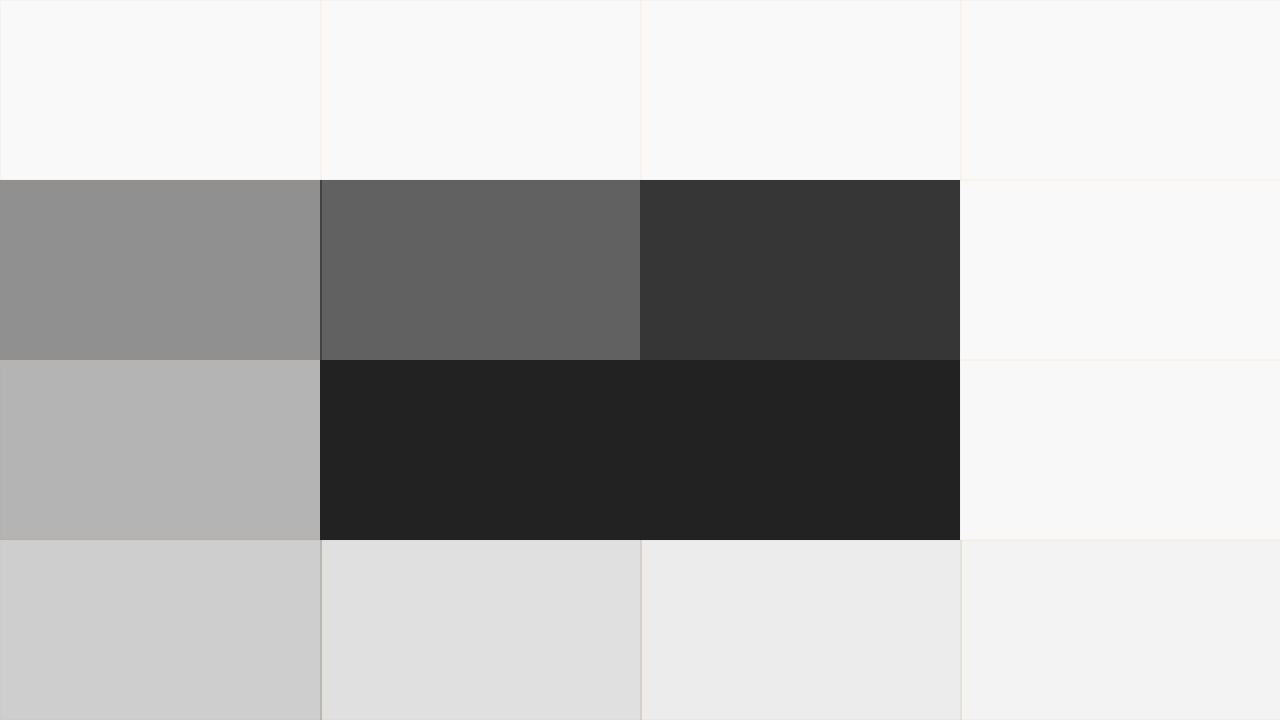

--- FILE ---
content_type: text/html
request_url: https://www.motleycrew.in/
body_size: 408
content:
<!doctype html><html lang="en"><head><meta charset="utf-8"/><link rel="icon" href="/favicon.png"/><meta name="viewport" content="width=device-width,initial-scale=1"/><meta name="theme-color" content="#000000"/><meta name="description" content="Storytellers for brands with big dreams"/><link rel="apple-touch-icon" href="/favicon.png"/><link rel="manifest" href="/manifest.json"/><title>Motley Crew</title><link href="https://assets-global.website-files.com/61c35b0f836757069a54f02b/61d7e8e3849b80f76fb08ae1_Artboard%201%20copy%209.png" rel="shortcut icon" type="image/x-icon"><meta property="og:title" content="Storytellers for brands with big dreams"/><meta property="og:description" content="Storytellers for brands with big dreams"/><meta property="og:image" content="/favicon.png"/><meta property="og:type" content="website"/><meta name="twitter:title" content="Storytellers for brands with big dreams"/><meta name="twitter:description" content="Storytellers for brands with big dreams"/><meta name="twitter:image" content="/favicon.png"/><script defer="defer" src="/static/js/main.1776385d.js"></script><link href="/static/css/main.e3a277e0.css" rel="stylesheet"></head><body><noscript>You need to enable JavaScript to run this app.</noscript><div id="root"></div></body><script>'undefined'=== typeof _trfq || (window._trfq = []);'undefined'=== typeof _trfd && (window._trfd=[]),_trfd.push({'tccl.baseHost':'secureserver.net'},{'ap':'cpsh-oh'},{'server':'p3plzcpnl508119'},{'dcenter':'p3'},{'cp_id':'10145008'},{'cp_cl':'8'}) // Monitoring performance to make your website faster. If you want to opt-out, please contact web hosting support.</script><script src='https://img1.wsimg.com/traffic-assets/js/tccl.min.js'></script></html>

--- FILE ---
content_type: text/javascript
request_url: https://www.motleycrew.in/static/js/main.1776385d.js
body_size: 137425
content:
/*! For license information please see main.1776385d.js.LICENSE.txt */
(()=>{var e={2:e=>{var t=.1,n="function"===typeof Float32Array;function r(e,t){return 1-3*t+3*e}function i(e,t){return 3*t-6*e}function o(e){return 3*e}function a(e,t,n){return((r(t,n)*e+i(t,n))*e+o(t))*e}function s(e,t,n){return 3*r(t,n)*e*e+2*i(t,n)*e+o(t)}function l(e){return e}e.exports=function(e,r,i,o){if(!(0<=e&&e<=1&&0<=i&&i<=1))throw new Error("bezier x values must be in [0, 1] range");if(e===r&&i===o)return l;for(var c=n?new Float32Array(11):new Array(11),u=0;u<11;++u)c[u]=a(u*t,e,i);function d(n){for(var r=0,o=1;10!==o&&c[o]<=n;++o)r+=t;--o;var l=r+(n-c[o])/(c[o+1]-c[o])*t,u=s(l,e,i);return u>=.001?function(e,t,n,r){for(var i=0;i<4;++i){var o=s(t,n,r);if(0===o)return t;t-=(a(t,n,r)-e)/o}return t}(n,l,e,i):0===u?l:function(e,t,n,r,i){var o,s,l=0;do{(o=a(s=t+(n-t)/2,r,i)-e)>0?n=s:t=s}while(Math.abs(o)>1e-7&&++l<10);return s}(n,r,r+t,e,i)}return function(e){return 0===e?0:1===e?1:a(d(e),r,o)}}},219:(e,t,n)=>{"use strict";var r=n(763),i={childContextTypes:!0,contextType:!0,contextTypes:!0,defaultProps:!0,displayName:!0,getDefaultProps:!0,getDerivedStateFromError:!0,getDerivedStateFromProps:!0,mixins:!0,propTypes:!0,type:!0},o={name:!0,length:!0,prototype:!0,caller:!0,callee:!0,arguments:!0,arity:!0},a={$$typeof:!0,compare:!0,defaultProps:!0,displayName:!0,propTypes:!0,type:!0},s={};function l(e){return r.isMemo(e)?a:s[e.$$typeof]||i}s[r.ForwardRef]={$$typeof:!0,render:!0,defaultProps:!0,displayName:!0,propTypes:!0},s[r.Memo]=a;var c=Object.defineProperty,u=Object.getOwnPropertyNames,d=Object.getOwnPropertySymbols,h=Object.getOwnPropertyDescriptor,f=Object.getPrototypeOf,p=Object.prototype;e.exports=function e(t,n,r){if("string"!==typeof n){if(p){var i=f(n);i&&i!==p&&e(t,i,r)}var a=u(n);d&&(a=a.concat(d(n)));for(var s=l(t),m=l(n),v=0;v<a.length;++v){var g=a[v];if(!o[g]&&(!r||!r[g])&&(!m||!m[g])&&(!s||!s[g])){var y=h(n,g);try{c(t,g,y)}catch(b){}}}}return t}},983:(e,t)=>{"use strict";var n="function"===typeof Symbol&&Symbol.for,r=n?Symbol.for("react.element"):60103,i=n?Symbol.for("react.portal"):60106,o=n?Symbol.for("react.fragment"):60107,a=n?Symbol.for("react.strict_mode"):60108,s=n?Symbol.for("react.profiler"):60114,l=n?Symbol.for("react.provider"):60109,c=n?Symbol.for("react.context"):60110,u=n?Symbol.for("react.async_mode"):60111,d=n?Symbol.for("react.concurrent_mode"):60111,h=n?Symbol.for("react.forward_ref"):60112,f=n?Symbol.for("react.suspense"):60113,p=n?Symbol.for("react.suspense_list"):60120,m=n?Symbol.for("react.memo"):60115,v=n?Symbol.for("react.lazy"):60116,g=n?Symbol.for("react.block"):60121,y=n?Symbol.for("react.fundamental"):60117,b=n?Symbol.for("react.responder"):60118,w=n?Symbol.for("react.scope"):60119;function x(e){if("object"===typeof e&&null!==e){var t=e.$$typeof;switch(t){case r:switch(e=e.type){case u:case d:case o:case s:case a:case f:return e;default:switch(e=e&&e.$$typeof){case c:case h:case v:case m:case l:return e;default:return t}}case i:return t}}}function S(e){return x(e)===d}t.AsyncMode=u,t.ConcurrentMode=d,t.ContextConsumer=c,t.ContextProvider=l,t.Element=r,t.ForwardRef=h,t.Fragment=o,t.Lazy=v,t.Memo=m,t.Portal=i,t.Profiler=s,t.StrictMode=a,t.Suspense=f,t.isAsyncMode=function(e){return S(e)||x(e)===u},t.isConcurrentMode=S,t.isContextConsumer=function(e){return x(e)===c},t.isContextProvider=function(e){return x(e)===l},t.isElement=function(e){return"object"===typeof e&&null!==e&&e.$$typeof===r},t.isForwardRef=function(e){return x(e)===h},t.isFragment=function(e){return x(e)===o},t.isLazy=function(e){return x(e)===v},t.isMemo=function(e){return x(e)===m},t.isPortal=function(e){return x(e)===i},t.isProfiler=function(e){return x(e)===s},t.isStrictMode=function(e){return x(e)===a},t.isSuspense=function(e){return x(e)===f},t.isValidElementType=function(e){return"string"===typeof e||"function"===typeof e||e===o||e===d||e===s||e===a||e===f||e===p||"object"===typeof e&&null!==e&&(e.$$typeof===v||e.$$typeof===m||e.$$typeof===l||e.$$typeof===c||e.$$typeof===h||e.$$typeof===y||e.$$typeof===b||e.$$typeof===w||e.$$typeof===g)},t.typeOf=x},763:(e,t,n)=>{"use strict";e.exports=n(983)},740:e=>{"use strict";e.exports=function(e,t,n,r,i,o,a,s){if(!e){var l;if(void 0===t)l=new Error("Minified exception occurred; use the non-minified dev environment for the full error message and additional helpful warnings.");else{var c=[n,r,i,o,a,s],u=0;(l=new Error(t.replace(/%s/g,(function(){return c[u++]})))).name="Invariant Violation"}throw l.framesToPop=1,l}}},123:e=>{"use strict";var t=Object.getOwnPropertySymbols,n=Object.prototype.hasOwnProperty,r=Object.prototype.propertyIsEnumerable;e.exports=function(){try{if(!Object.assign)return!1;var e=new String("abc");if(e[5]="de","5"===Object.getOwnPropertyNames(e)[0])return!1;for(var t={},n=0;n<10;n++)t["_"+String.fromCharCode(n)]=n;if("0123456789"!==Object.getOwnPropertyNames(t).map((function(e){return t[e]})).join(""))return!1;var r={};return"abcdefghijklmnopqrst".split("").forEach((function(e){r[e]=e})),"abcdefghijklmnopqrst"===Object.keys(Object.assign({},r)).join("")}catch(i){return!1}}()?Object.assign:function(e,i){for(var o,a,s=function(e){if(null===e||void 0===e)throw new TypeError("Object.assign cannot be called with null or undefined");return Object(e)}(e),l=1;l<arguments.length;l++){for(var c in o=Object(arguments[l]))n.call(o,c)&&(s[c]=o[c]);if(t){a=t(o);for(var u=0;u<a.length;u++)r.call(o,a[u])&&(s[a[u]]=o[a[u]])}}return s}},497:(e,t,n)=>{"use strict";var r=n(218);function i(){}function o(){}o.resetWarningCache=i,e.exports=function(){function e(e,t,n,i,o,a){if(a!==r){var s=new Error("Calling PropTypes validators directly is not supported by the `prop-types` package. Use PropTypes.checkPropTypes() to call them. Read more at http://fb.me/use-check-prop-types");throw s.name="Invariant Violation",s}}function t(){return e}e.isRequired=e;var n={array:e,bigint:e,bool:e,func:e,number:e,object:e,string:e,symbol:e,any:e,arrayOf:t,element:e,elementType:e,instanceOf:t,node:e,objectOf:t,oneOf:t,oneOfType:t,shape:t,exact:t,checkPropTypes:o,resetWarningCache:i};return n.PropTypes=n,n}},173:(e,t,n)=>{e.exports=n(497)()},218:e=>{"use strict";e.exports="SECRET_DO_NOT_PASS_THIS_OR_YOU_WILL_BE_FIRED"},313:function(e,t,n){e.exports=function(e,t){"use strict";var n=function(){return n=Object.assign||function(e){for(var t,n=1,r=arguments.length;n<r;n++)for(var i in t=arguments[n])Object.prototype.hasOwnProperty.call(t,i)&&(e[i]=t[i]);return e},n.apply(this,arguments)};function r(e,n,r){var i=t.useRef(n);t.useEffect((function(){i.current=n})),t.useEffect((function(){var t=void 0===r?window:r,n=function(e){return i.current(e)};return null===t||void 0===t||t.addEventListener(e,n),function(){null===t||void 0===t||t.removeEventListener(e,n)}}),[e,r])}var i=function(){var e=t.useState({info:"",Android:function(){return null},BlackBerry:function(){return null},IEMobile:function(){return null},iOS:function(){return null},iPad:function(){return null},OperaMini:function(){return null},any:function(){return!1}}),r=e[0],i=e[1];return t.useEffect((function(){if("undefined"!==typeof navigator){var e=navigator.userAgent;i((function(t){return n(n({},t),{info:e,Android:function(){return e.match(/Android/i)},BlackBerry:function(){return e.match(/BlackBerry/i)},IEMobile:function(){return e.match(/IEMobile/i)},iOS:function(){return e.match(/iPhone|iPad|iPod/i)},iPad:function(){return!!(e.match(/Mac/)&&navigator.maxTouchPoints&&navigator.maxTouchPoints>2)},OperaMini:function(){return e.match(/Opera Mini/i)},any:function(){var e,n,r,i,o;return!!((null===(e=t.Android())||void 0===e?void 0:e.length)||(null===(n=t.BlackBerry())||void 0===n?void 0:n.length)||(null===(r=t.iOS())||void 0===r?void 0:r.length)||t.iPad()||(null===(i=t.OperaMini())||void 0===i?void 0:i.length)||(null===(o=t.IEMobile())||void 0===o?void 0:o.length))}})}))}}),[]),r};function o(e,t){for(var n=[],r=2;r<arguments.length;r++)n[r-2]=arguments[r];if("function"!==typeof t)throw new TypeError("callback must be a function");for(var i=Object(e),o=i.length>>>0,a=n[2],s=0;s<o;s++){var l=i[s];if(t.call(a,l,s,i))return l}}function a(i){var a=i.clickables,s=void 0===a?["a",'input[type="text"]','input[type="email"]','input[type="number"]','input[type="submit"]','input[type="image"]',"label[for]","select","textarea","button",".link"]:a,l=i.children,c=i.color,u=void 0===c?"220, 90, 90":c,d=i.innerScale,h=void 0===d?.6:d,f=i.innerSize,p=void 0===f?8:f,m=i.innerStyle,v=i.outerAlpha,g=void 0===v?.4:v,y=i.outerScale,b=void 0===y?6:y,w=i.outerSize,x=void 0===w?8:w,S=i.outerStyle,E=i.showSystemCursor,j=void 0!==E&&E,k=i.trailingSpeed,C=void 0===k?8:k,P=t.useMemo((function(){return{children:l,color:u,innerScale:h,innerSize:p,innerStyle:m,outerAlpha:g,outerScale:b,outerSize:x,outerStyle:S}}),[l,u,h,p,m,g,b,x,S]),_=t.useRef(null),T=t.useRef(null),O=t.useRef(null),N=t.useRef(null),A=t.useState({x:0,y:0}),R=A[0],L=A[1],I=t.useState(!1),M=I[0],D=I[1],V=t.useState(P),F=V[0],z=V[1],B=t.useState(!1),U=B[0],H=B[1],Y=t.useState(!1),W=Y[0],X=Y[1],q=t.useRef(0),K=t.useRef(0),Q=t.useCallback((function(e){var t=e.clientX,n=e.clientY;L({x:t,y:n}),null!==T.current&&(T.current.style.top="".concat(n,"px"),T.current.style.left="".concat(t,"px")),q.current=t,K.current=n}),[]),$=t.useCallback((function(e){void 0!==N.current&&(R.x+=(q.current-R.x)/C,R.y+=(K.current-R.y)/C,null!==_.current&&(_.current.style.top="".concat(R.y,"px"),_.current.style.left="".concat(R.x,"px"))),N.current=e,O.current=requestAnimationFrame($)}),[O]);t.useEffect((function(){return O.current=requestAnimationFrame($),function(){null!==O.current&&cancelAnimationFrame(O.current)}}),[$]);var G=function(e,t){return"".concat(parseInt(String(e*t)),"px")},J=t.useCallback((function(e,t,n){e&&(e.style.height=G(t,n),e.style.width=G(t,n))}),[]),Z=t.useCallback((function(){return H(!0)}),[]),ee=t.useCallback((function(){return H(!1)}),[]),te=t.useCallback((function(){return D(!0)}),[]),ne=t.useCallback((function(){return D(!1)}),[]);r("mousemove",Q),r("mousedown",Z),r("mouseup",ee),r("mouseover",te),r("mouseout",ne),t.useEffect((function(){U?(J(T.current,F.innerSize,F.innerScale),J(_.current,F.outerSize,F.outerScale)):(J(T.current,F.innerSize,1),J(_.current,F.outerSize,1))}),[F.innerSize,F.innerScale,F.outerSize,F.outerScale,J,U]),t.useEffect((function(){W&&(J(T.current,F.innerSize,1.2*F.innerScale),J(_.current,F.outerSize,1.4*F.outerScale))}),[F.innerSize,F.innerScale,F.outerSize,F.outerScale,J,W]),t.useEffect((function(){null!=T.current&&null!=_.current&&(M?(T.current.style.opacity="1",_.current.style.opacity="1"):(T.current.style.opacity="0",_.current.style.opacity="0"))}),[M]),t.useEffect((function(){var e=document.querySelectorAll(s.map((function(e){return"object"===typeof e&&(null===e||void 0===e?void 0:e.target)?e.target:null!==e&&void 0!==e?e:""})).join(","));return e.forEach((function(e){j||(e.style.cursor="none");var t="object"===typeof s?o(s,(function(t){return"object"===typeof t&&e.matches(t.target)})):{},r=n(n({},P),t);e.addEventListener("mouseover",(function(){H(!0),z(r)})),e.addEventListener("click",(function(){H(!0),X(!1)})),e.addEventListener("mousedown",(function(){X(!0)})),e.addEventListener("mouseup",(function(){H(!0)})),e.addEventListener("mouseout",(function(){H(!1),X(!1),z(P)}))})),function(){e.forEach((function(e){var t="object"===typeof s?o(s,(function(t){return"object"===typeof t&&e.matches(t.target)})):{},r=n(n({},P),t);e.removeEventListener("mouseover",(function(){H(!0),z(r)})),e.removeEventListener("click",(function(){H(!0),X(!1)})),e.removeEventListener("mousedown",(function(){X(!0)})),e.removeEventListener("mouseup",(function(){H(!0)})),e.removeEventListener("mouseout",(function(){H(!1),X(!1),z(P)}))}))}}),[U,s,j,P]),t.useEffect((function(){"object"!==typeof window||j||(document.body.style.cursor="none")}),[j]);var re={zIndex:999,display:"flex",justifyContent:"center",alignItems:"center",position:"fixed",borderRadius:"50%",pointerEvents:"none",transform:"translate(-50%, -50%)",transition:"opacity 0.15s ease-in-out, height 0.2s ease-in-out, width 0.2s ease-in-out"},ie={cursorInner:n(n({width:F.children?"auto":F.innerSize,height:F.children?"auto":F.innerSize,backgroundColor:F.children?"transparent":"rgba(".concat(F.color,", 1)")},re),F.innerStyle&&F.innerStyle),cursorOuter:n(n({width:F.outerSize,height:F.outerSize,backgroundColor:"rgba(".concat(F.color,", ").concat(F.outerAlpha,")")},re),F.outerStyle&&F.outerStyle)};return e.jsxs(e.Fragment,{children:[e.jsx("div",{ref:_,style:ie.cursorOuter}),e.jsx("div",n({ref:T,style:ie.cursorInner},{children:e.jsx("div",n({style:{opacity:F.children?1:0,transition:"opacity 0.3s ease-in-out"}},{children:F.children}))}))]})}function s(t){var r=t.children,o=t.clickables,s=t.color,l=t.innerScale,c=t.innerSize,u=t.innerStyle,d=t.outerAlpha,h=t.outerScale,f=t.outerSize,p=t.outerStyle,m=t.showSystemCursor,v=t.trailingSpeed,g=i();return"undefined"!==typeof navigator&&g.any()?e.jsx(e.Fragment,{}):e.jsx(a,n({clickables:o,color:s,innerScale:l,innerSize:c,innerStyle:u,outerAlpha:d,outerScale:h,outerSize:f,outerStyle:p,showSystemCursor:m,trailingSpeed:v},{children:r}))}return s}(n(579),n(43))},730:(e,t,n)=>{"use strict";var r=n(43),i=n(853);function o(e){for(var t="https://reactjs.org/docs/error-decoder.html?invariant="+e,n=1;n<arguments.length;n++)t+="&args[]="+encodeURIComponent(arguments[n]);return"Minified React error #"+e+"; visit "+t+" for the full message or use the non-minified dev environment for full errors and additional helpful warnings."}var a=new Set,s={};function l(e,t){c(e,t),c(e+"Capture",t)}function c(e,t){for(s[e]=t,e=0;e<t.length;e++)a.add(t[e])}var u=!("undefined"===typeof window||"undefined"===typeof window.document||"undefined"===typeof window.document.createElement),d=Object.prototype.hasOwnProperty,h=/^[:A-Z_a-z\u00C0-\u00D6\u00D8-\u00F6\u00F8-\u02FF\u0370-\u037D\u037F-\u1FFF\u200C-\u200D\u2070-\u218F\u2C00-\u2FEF\u3001-\uD7FF\uF900-\uFDCF\uFDF0-\uFFFD][:A-Z_a-z\u00C0-\u00D6\u00D8-\u00F6\u00F8-\u02FF\u0370-\u037D\u037F-\u1FFF\u200C-\u200D\u2070-\u218F\u2C00-\u2FEF\u3001-\uD7FF\uF900-\uFDCF\uFDF0-\uFFFD\-.0-9\u00B7\u0300-\u036F\u203F-\u2040]*$/,f={},p={};function m(e,t,n,r,i,o,a){this.acceptsBooleans=2===t||3===t||4===t,this.attributeName=r,this.attributeNamespace=i,this.mustUseProperty=n,this.propertyName=e,this.type=t,this.sanitizeURL=o,this.removeEmptyString=a}var v={};"children dangerouslySetInnerHTML defaultValue defaultChecked innerHTML suppressContentEditableWarning suppressHydrationWarning style".split(" ").forEach((function(e){v[e]=new m(e,0,!1,e,null,!1,!1)})),[["acceptCharset","accept-charset"],["className","class"],["htmlFor","for"],["httpEquiv","http-equiv"]].forEach((function(e){var t=e[0];v[t]=new m(t,1,!1,e[1],null,!1,!1)})),["contentEditable","draggable","spellCheck","value"].forEach((function(e){v[e]=new m(e,2,!1,e.toLowerCase(),null,!1,!1)})),["autoReverse","externalResourcesRequired","focusable","preserveAlpha"].forEach((function(e){v[e]=new m(e,2,!1,e,null,!1,!1)})),"allowFullScreen async autoFocus autoPlay controls default defer disabled disablePictureInPicture disableRemotePlayback formNoValidate hidden loop noModule noValidate open playsInline readOnly required reversed scoped seamless itemScope".split(" ").forEach((function(e){v[e]=new m(e,3,!1,e.toLowerCase(),null,!1,!1)})),["checked","multiple","muted","selected"].forEach((function(e){v[e]=new m(e,3,!0,e,null,!1,!1)})),["capture","download"].forEach((function(e){v[e]=new m(e,4,!1,e,null,!1,!1)})),["cols","rows","size","span"].forEach((function(e){v[e]=new m(e,6,!1,e,null,!1,!1)})),["rowSpan","start"].forEach((function(e){v[e]=new m(e,5,!1,e.toLowerCase(),null,!1,!1)}));var g=/[\-:]([a-z])/g;function y(e){return e[1].toUpperCase()}function b(e,t,n,r){var i=v.hasOwnProperty(t)?v[t]:null;(null!==i?0!==i.type:r||!(2<t.length)||"o"!==t[0]&&"O"!==t[0]||"n"!==t[1]&&"N"!==t[1])&&(function(e,t,n,r){if(null===t||"undefined"===typeof t||function(e,t,n,r){if(null!==n&&0===n.type)return!1;switch(typeof t){case"function":case"symbol":return!0;case"boolean":return!r&&(null!==n?!n.acceptsBooleans:"data-"!==(e=e.toLowerCase().slice(0,5))&&"aria-"!==e);default:return!1}}(e,t,n,r))return!0;if(r)return!1;if(null!==n)switch(n.type){case 3:return!t;case 4:return!1===t;case 5:return isNaN(t);case 6:return isNaN(t)||1>t}return!1}(t,n,i,r)&&(n=null),r||null===i?function(e){return!!d.call(p,e)||!d.call(f,e)&&(h.test(e)?p[e]=!0:(f[e]=!0,!1))}(t)&&(null===n?e.removeAttribute(t):e.setAttribute(t,""+n)):i.mustUseProperty?e[i.propertyName]=null===n?3!==i.type&&"":n:(t=i.attributeName,r=i.attributeNamespace,null===n?e.removeAttribute(t):(n=3===(i=i.type)||4===i&&!0===n?"":""+n,r?e.setAttributeNS(r,t,n):e.setAttribute(t,n))))}"accent-height alignment-baseline arabic-form baseline-shift cap-height clip-path clip-rule color-interpolation color-interpolation-filters color-profile color-rendering dominant-baseline enable-background fill-opacity fill-rule flood-color flood-opacity font-family font-size font-size-adjust font-stretch font-style font-variant font-weight glyph-name glyph-orientation-horizontal glyph-orientation-vertical horiz-adv-x horiz-origin-x image-rendering letter-spacing lighting-color marker-end marker-mid marker-start overline-position overline-thickness paint-order panose-1 pointer-events rendering-intent shape-rendering stop-color stop-opacity strikethrough-position strikethrough-thickness stroke-dasharray stroke-dashoffset stroke-linecap stroke-linejoin stroke-miterlimit stroke-opacity stroke-width text-anchor text-decoration text-rendering underline-position underline-thickness unicode-bidi unicode-range units-per-em v-alphabetic v-hanging v-ideographic v-mathematical vector-effect vert-adv-y vert-origin-x vert-origin-y word-spacing writing-mode xmlns:xlink x-height".split(" ").forEach((function(e){var t=e.replace(g,y);v[t]=new m(t,1,!1,e,null,!1,!1)})),"xlink:actuate xlink:arcrole xlink:role xlink:show xlink:title xlink:type".split(" ").forEach((function(e){var t=e.replace(g,y);v[t]=new m(t,1,!1,e,"http://www.w3.org/1999/xlink",!1,!1)})),["xml:base","xml:lang","xml:space"].forEach((function(e){var t=e.replace(g,y);v[t]=new m(t,1,!1,e,"http://www.w3.org/XML/1998/namespace",!1,!1)})),["tabIndex","crossOrigin"].forEach((function(e){v[e]=new m(e,1,!1,e.toLowerCase(),null,!1,!1)})),v.xlinkHref=new m("xlinkHref",1,!1,"xlink:href","http://www.w3.org/1999/xlink",!0,!1),["src","href","action","formAction"].forEach((function(e){v[e]=new m(e,1,!1,e.toLowerCase(),null,!0,!0)}));var w=r.__SECRET_INTERNALS_DO_NOT_USE_OR_YOU_WILL_BE_FIRED,x=Symbol.for("react.element"),S=Symbol.for("react.portal"),E=Symbol.for("react.fragment"),j=Symbol.for("react.strict_mode"),k=Symbol.for("react.profiler"),C=Symbol.for("react.provider"),P=Symbol.for("react.context"),_=Symbol.for("react.forward_ref"),T=Symbol.for("react.suspense"),O=Symbol.for("react.suspense_list"),N=Symbol.for("react.memo"),A=Symbol.for("react.lazy");Symbol.for("react.scope"),Symbol.for("react.debug_trace_mode");var R=Symbol.for("react.offscreen");Symbol.for("react.legacy_hidden"),Symbol.for("react.cache"),Symbol.for("react.tracing_marker");var L=Symbol.iterator;function I(e){return null===e||"object"!==typeof e?null:"function"===typeof(e=L&&e[L]||e["@@iterator"])?e:null}var M,D=Object.assign;function V(e){if(void 0===M)try{throw Error()}catch(n){var t=n.stack.trim().match(/\n( *(at )?)/);M=t&&t[1]||""}return"\n"+M+e}var F=!1;function z(e,t){if(!e||F)return"";F=!0;var n=Error.prepareStackTrace;Error.prepareStackTrace=void 0;try{if(t)if(t=function(){throw Error()},Object.defineProperty(t.prototype,"props",{set:function(){throw Error()}}),"object"===typeof Reflect&&Reflect.construct){try{Reflect.construct(t,[])}catch(c){var r=c}Reflect.construct(e,[],t)}else{try{t.call()}catch(c){r=c}e.call(t.prototype)}else{try{throw Error()}catch(c){r=c}e()}}catch(c){if(c&&r&&"string"===typeof c.stack){for(var i=c.stack.split("\n"),o=r.stack.split("\n"),a=i.length-1,s=o.length-1;1<=a&&0<=s&&i[a]!==o[s];)s--;for(;1<=a&&0<=s;a--,s--)if(i[a]!==o[s]){if(1!==a||1!==s)do{if(a--,0>--s||i[a]!==o[s]){var l="\n"+i[a].replace(" at new "," at ");return e.displayName&&l.includes("<anonymous>")&&(l=l.replace("<anonymous>",e.displayName)),l}}while(1<=a&&0<=s);break}}}finally{F=!1,Error.prepareStackTrace=n}return(e=e?e.displayName||e.name:"")?V(e):""}function B(e){switch(e.tag){case 5:return V(e.type);case 16:return V("Lazy");case 13:return V("Suspense");case 19:return V("SuspenseList");case 0:case 2:case 15:return e=z(e.type,!1);case 11:return e=z(e.type.render,!1);case 1:return e=z(e.type,!0);default:return""}}function U(e){if(null==e)return null;if("function"===typeof e)return e.displayName||e.name||null;if("string"===typeof e)return e;switch(e){case E:return"Fragment";case S:return"Portal";case k:return"Profiler";case j:return"StrictMode";case T:return"Suspense";case O:return"SuspenseList"}if("object"===typeof e)switch(e.$$typeof){case P:return(e.displayName||"Context")+".Consumer";case C:return(e._context.displayName||"Context")+".Provider";case _:var t=e.render;return(e=e.displayName)||(e=""!==(e=t.displayName||t.name||"")?"ForwardRef("+e+")":"ForwardRef"),e;case N:return null!==(t=e.displayName||null)?t:U(e.type)||"Memo";case A:t=e._payload,e=e._init;try{return U(e(t))}catch(n){}}return null}function H(e){var t=e.type;switch(e.tag){case 24:return"Cache";case 9:return(t.displayName||"Context")+".Consumer";case 10:return(t._context.displayName||"Context")+".Provider";case 18:return"DehydratedFragment";case 11:return e=(e=t.render).displayName||e.name||"",t.displayName||(""!==e?"ForwardRef("+e+")":"ForwardRef");case 7:return"Fragment";case 5:return t;case 4:return"Portal";case 3:return"Root";case 6:return"Text";case 16:return U(t);case 8:return t===j?"StrictMode":"Mode";case 22:return"Offscreen";case 12:return"Profiler";case 21:return"Scope";case 13:return"Suspense";case 19:return"SuspenseList";case 25:return"TracingMarker";case 1:case 0:case 17:case 2:case 14:case 15:if("function"===typeof t)return t.displayName||t.name||null;if("string"===typeof t)return t}return null}function Y(e){switch(typeof e){case"boolean":case"number":case"string":case"undefined":case"object":return e;default:return""}}function W(e){var t=e.type;return(e=e.nodeName)&&"input"===e.toLowerCase()&&("checkbox"===t||"radio"===t)}function X(e){e._valueTracker||(e._valueTracker=function(e){var t=W(e)?"checked":"value",n=Object.getOwnPropertyDescriptor(e.constructor.prototype,t),r=""+e[t];if(!e.hasOwnProperty(t)&&"undefined"!==typeof n&&"function"===typeof n.get&&"function"===typeof n.set){var i=n.get,o=n.set;return Object.defineProperty(e,t,{configurable:!0,get:function(){return i.call(this)},set:function(e){r=""+e,o.call(this,e)}}),Object.defineProperty(e,t,{enumerable:n.enumerable}),{getValue:function(){return r},setValue:function(e){r=""+e},stopTracking:function(){e._valueTracker=null,delete e[t]}}}}(e))}function q(e){if(!e)return!1;var t=e._valueTracker;if(!t)return!0;var n=t.getValue(),r="";return e&&(r=W(e)?e.checked?"true":"false":e.value),(e=r)!==n&&(t.setValue(e),!0)}function K(e){if("undefined"===typeof(e=e||("undefined"!==typeof document?document:void 0)))return null;try{return e.activeElement||e.body}catch(t){return e.body}}function Q(e,t){var n=t.checked;return D({},t,{defaultChecked:void 0,defaultValue:void 0,value:void 0,checked:null!=n?n:e._wrapperState.initialChecked})}function $(e,t){var n=null==t.defaultValue?"":t.defaultValue,r=null!=t.checked?t.checked:t.defaultChecked;n=Y(null!=t.value?t.value:n),e._wrapperState={initialChecked:r,initialValue:n,controlled:"checkbox"===t.type||"radio"===t.type?null!=t.checked:null!=t.value}}function G(e,t){null!=(t=t.checked)&&b(e,"checked",t,!1)}function J(e,t){G(e,t);var n=Y(t.value),r=t.type;if(null!=n)"number"===r?(0===n&&""===e.value||e.value!=n)&&(e.value=""+n):e.value!==""+n&&(e.value=""+n);else if("submit"===r||"reset"===r)return void e.removeAttribute("value");t.hasOwnProperty("value")?ee(e,t.type,n):t.hasOwnProperty("defaultValue")&&ee(e,t.type,Y(t.defaultValue)),null==t.checked&&null!=t.defaultChecked&&(e.defaultChecked=!!t.defaultChecked)}function Z(e,t,n){if(t.hasOwnProperty("value")||t.hasOwnProperty("defaultValue")){var r=t.type;if(!("submit"!==r&&"reset"!==r||void 0!==t.value&&null!==t.value))return;t=""+e._wrapperState.initialValue,n||t===e.value||(e.value=t),e.defaultValue=t}""!==(n=e.name)&&(e.name=""),e.defaultChecked=!!e._wrapperState.initialChecked,""!==n&&(e.name=n)}function ee(e,t,n){"number"===t&&K(e.ownerDocument)===e||(null==n?e.defaultValue=""+e._wrapperState.initialValue:e.defaultValue!==""+n&&(e.defaultValue=""+n))}var te=Array.isArray;function ne(e,t,n,r){if(e=e.options,t){t={};for(var i=0;i<n.length;i++)t["$"+n[i]]=!0;for(n=0;n<e.length;n++)i=t.hasOwnProperty("$"+e[n].value),e[n].selected!==i&&(e[n].selected=i),i&&r&&(e[n].defaultSelected=!0)}else{for(n=""+Y(n),t=null,i=0;i<e.length;i++){if(e[i].value===n)return e[i].selected=!0,void(r&&(e[i].defaultSelected=!0));null!==t||e[i].disabled||(t=e[i])}null!==t&&(t.selected=!0)}}function re(e,t){if(null!=t.dangerouslySetInnerHTML)throw Error(o(91));return D({},t,{value:void 0,defaultValue:void 0,children:""+e._wrapperState.initialValue})}function ie(e,t){var n=t.value;if(null==n){if(n=t.children,t=t.defaultValue,null!=n){if(null!=t)throw Error(o(92));if(te(n)){if(1<n.length)throw Error(o(93));n=n[0]}t=n}null==t&&(t=""),n=t}e._wrapperState={initialValue:Y(n)}}function oe(e,t){var n=Y(t.value),r=Y(t.defaultValue);null!=n&&((n=""+n)!==e.value&&(e.value=n),null==t.defaultValue&&e.defaultValue!==n&&(e.defaultValue=n)),null!=r&&(e.defaultValue=""+r)}function ae(e){var t=e.textContent;t===e._wrapperState.initialValue&&""!==t&&null!==t&&(e.value=t)}function se(e){switch(e){case"svg":return"http://www.w3.org/2000/svg";case"math":return"http://www.w3.org/1998/Math/MathML";default:return"http://www.w3.org/1999/xhtml"}}function le(e,t){return null==e||"http://www.w3.org/1999/xhtml"===e?se(t):"http://www.w3.org/2000/svg"===e&&"foreignObject"===t?"http://www.w3.org/1999/xhtml":e}var ce,ue,de=(ue=function(e,t){if("http://www.w3.org/2000/svg"!==e.namespaceURI||"innerHTML"in e)e.innerHTML=t;else{for((ce=ce||document.createElement("div")).innerHTML="<svg>"+t.valueOf().toString()+"</svg>",t=ce.firstChild;e.firstChild;)e.removeChild(e.firstChild);for(;t.firstChild;)e.appendChild(t.firstChild)}},"undefined"!==typeof MSApp&&MSApp.execUnsafeLocalFunction?function(e,t,n,r){MSApp.execUnsafeLocalFunction((function(){return ue(e,t)}))}:ue);function he(e,t){if(t){var n=e.firstChild;if(n&&n===e.lastChild&&3===n.nodeType)return void(n.nodeValue=t)}e.textContent=t}var fe={animationIterationCount:!0,aspectRatio:!0,borderImageOutset:!0,borderImageSlice:!0,borderImageWidth:!0,boxFlex:!0,boxFlexGroup:!0,boxOrdinalGroup:!0,columnCount:!0,columns:!0,flex:!0,flexGrow:!0,flexPositive:!0,flexShrink:!0,flexNegative:!0,flexOrder:!0,gridArea:!0,gridRow:!0,gridRowEnd:!0,gridRowSpan:!0,gridRowStart:!0,gridColumn:!0,gridColumnEnd:!0,gridColumnSpan:!0,gridColumnStart:!0,fontWeight:!0,lineClamp:!0,lineHeight:!0,opacity:!0,order:!0,orphans:!0,tabSize:!0,widows:!0,zIndex:!0,zoom:!0,fillOpacity:!0,floodOpacity:!0,stopOpacity:!0,strokeDasharray:!0,strokeDashoffset:!0,strokeMiterlimit:!0,strokeOpacity:!0,strokeWidth:!0},pe=["Webkit","ms","Moz","O"];function me(e,t,n){return null==t||"boolean"===typeof t||""===t?"":n||"number"!==typeof t||0===t||fe.hasOwnProperty(e)&&fe[e]?(""+t).trim():t+"px"}function ve(e,t){for(var n in e=e.style,t)if(t.hasOwnProperty(n)){var r=0===n.indexOf("--"),i=me(n,t[n],r);"float"===n&&(n="cssFloat"),r?e.setProperty(n,i):e[n]=i}}Object.keys(fe).forEach((function(e){pe.forEach((function(t){t=t+e.charAt(0).toUpperCase()+e.substring(1),fe[t]=fe[e]}))}));var ge=D({menuitem:!0},{area:!0,base:!0,br:!0,col:!0,embed:!0,hr:!0,img:!0,input:!0,keygen:!0,link:!0,meta:!0,param:!0,source:!0,track:!0,wbr:!0});function ye(e,t){if(t){if(ge[e]&&(null!=t.children||null!=t.dangerouslySetInnerHTML))throw Error(o(137,e));if(null!=t.dangerouslySetInnerHTML){if(null!=t.children)throw Error(o(60));if("object"!==typeof t.dangerouslySetInnerHTML||!("__html"in t.dangerouslySetInnerHTML))throw Error(o(61))}if(null!=t.style&&"object"!==typeof t.style)throw Error(o(62))}}function be(e,t){if(-1===e.indexOf("-"))return"string"===typeof t.is;switch(e){case"annotation-xml":case"color-profile":case"font-face":case"font-face-src":case"font-face-uri":case"font-face-format":case"font-face-name":case"missing-glyph":return!1;default:return!0}}var we=null;function xe(e){return(e=e.target||e.srcElement||window).correspondingUseElement&&(e=e.correspondingUseElement),3===e.nodeType?e.parentNode:e}var Se=null,Ee=null,je=null;function ke(e){if(e=bi(e)){if("function"!==typeof Se)throw Error(o(280));var t=e.stateNode;t&&(t=xi(t),Se(e.stateNode,e.type,t))}}function Ce(e){Ee?je?je.push(e):je=[e]:Ee=e}function Pe(){if(Ee){var e=Ee,t=je;if(je=Ee=null,ke(e),t)for(e=0;e<t.length;e++)ke(t[e])}}function _e(e,t){return e(t)}function Te(){}var Oe=!1;function Ne(e,t,n){if(Oe)return e(t,n);Oe=!0;try{return _e(e,t,n)}finally{Oe=!1,(null!==Ee||null!==je)&&(Te(),Pe())}}function Ae(e,t){var n=e.stateNode;if(null===n)return null;var r=xi(n);if(null===r)return null;n=r[t];e:switch(t){case"onClick":case"onClickCapture":case"onDoubleClick":case"onDoubleClickCapture":case"onMouseDown":case"onMouseDownCapture":case"onMouseMove":case"onMouseMoveCapture":case"onMouseUp":case"onMouseUpCapture":case"onMouseEnter":(r=!r.disabled)||(r=!("button"===(e=e.type)||"input"===e||"select"===e||"textarea"===e)),e=!r;break e;default:e=!1}if(e)return null;if(n&&"function"!==typeof n)throw Error(o(231,t,typeof n));return n}var Re=!1;if(u)try{var Le={};Object.defineProperty(Le,"passive",{get:function(){Re=!0}}),window.addEventListener("test",Le,Le),window.removeEventListener("test",Le,Le)}catch(ue){Re=!1}function Ie(e,t,n,r,i,o,a,s,l){var c=Array.prototype.slice.call(arguments,3);try{t.apply(n,c)}catch(u){this.onError(u)}}var Me=!1,De=null,Ve=!1,Fe=null,ze={onError:function(e){Me=!0,De=e}};function Be(e,t,n,r,i,o,a,s,l){Me=!1,De=null,Ie.apply(ze,arguments)}function Ue(e){var t=e,n=e;if(e.alternate)for(;t.return;)t=t.return;else{e=t;do{0!==(4098&(t=e).flags)&&(n=t.return),e=t.return}while(e)}return 3===t.tag?n:null}function He(e){if(13===e.tag){var t=e.memoizedState;if(null===t&&(null!==(e=e.alternate)&&(t=e.memoizedState)),null!==t)return t.dehydrated}return null}function Ye(e){if(Ue(e)!==e)throw Error(o(188))}function We(e){return null!==(e=function(e){var t=e.alternate;if(!t){if(null===(t=Ue(e)))throw Error(o(188));return t!==e?null:e}for(var n=e,r=t;;){var i=n.return;if(null===i)break;var a=i.alternate;if(null===a){if(null!==(r=i.return)){n=r;continue}break}if(i.child===a.child){for(a=i.child;a;){if(a===n)return Ye(i),e;if(a===r)return Ye(i),t;a=a.sibling}throw Error(o(188))}if(n.return!==r.return)n=i,r=a;else{for(var s=!1,l=i.child;l;){if(l===n){s=!0,n=i,r=a;break}if(l===r){s=!0,r=i,n=a;break}l=l.sibling}if(!s){for(l=a.child;l;){if(l===n){s=!0,n=a,r=i;break}if(l===r){s=!0,r=a,n=i;break}l=l.sibling}if(!s)throw Error(o(189))}}if(n.alternate!==r)throw Error(o(190))}if(3!==n.tag)throw Error(o(188));return n.stateNode.current===n?e:t}(e))?Xe(e):null}function Xe(e){if(5===e.tag||6===e.tag)return e;for(e=e.child;null!==e;){var t=Xe(e);if(null!==t)return t;e=e.sibling}return null}var qe=i.unstable_scheduleCallback,Ke=i.unstable_cancelCallback,Qe=i.unstable_shouldYield,$e=i.unstable_requestPaint,Ge=i.unstable_now,Je=i.unstable_getCurrentPriorityLevel,Ze=i.unstable_ImmediatePriority,et=i.unstable_UserBlockingPriority,tt=i.unstable_NormalPriority,nt=i.unstable_LowPriority,rt=i.unstable_IdlePriority,it=null,ot=null;var at=Math.clz32?Math.clz32:function(e){return e>>>=0,0===e?32:31-(st(e)/lt|0)|0},st=Math.log,lt=Math.LN2;var ct=64,ut=4194304;function dt(e){switch(e&-e){case 1:return 1;case 2:return 2;case 4:return 4;case 8:return 8;case 16:return 16;case 32:return 32;case 64:case 128:case 256:case 512:case 1024:case 2048:case 4096:case 8192:case 16384:case 32768:case 65536:case 131072:case 262144:case 524288:case 1048576:case 2097152:return 4194240&e;case 4194304:case 8388608:case 16777216:case 33554432:case 67108864:return 130023424&e;case 134217728:return 134217728;case 268435456:return 268435456;case 536870912:return 536870912;case 1073741824:return 1073741824;default:return e}}function ht(e,t){var n=e.pendingLanes;if(0===n)return 0;var r=0,i=e.suspendedLanes,o=e.pingedLanes,a=268435455&n;if(0!==a){var s=a&~i;0!==s?r=dt(s):0!==(o&=a)&&(r=dt(o))}else 0!==(a=n&~i)?r=dt(a):0!==o&&(r=dt(o));if(0===r)return 0;if(0!==t&&t!==r&&0===(t&i)&&((i=r&-r)>=(o=t&-t)||16===i&&0!==(4194240&o)))return t;if(0!==(4&r)&&(r|=16&n),0!==(t=e.entangledLanes))for(e=e.entanglements,t&=r;0<t;)i=1<<(n=31-at(t)),r|=e[n],t&=~i;return r}function ft(e,t){switch(e){case 1:case 2:case 4:return t+250;case 8:case 16:case 32:case 64:case 128:case 256:case 512:case 1024:case 2048:case 4096:case 8192:case 16384:case 32768:case 65536:case 131072:case 262144:case 524288:case 1048576:case 2097152:return t+5e3;default:return-1}}function pt(e){return 0!==(e=-1073741825&e.pendingLanes)?e:1073741824&e?1073741824:0}function mt(){var e=ct;return 0===(4194240&(ct<<=1))&&(ct=64),e}function vt(e){for(var t=[],n=0;31>n;n++)t.push(e);return t}function gt(e,t,n){e.pendingLanes|=t,536870912!==t&&(e.suspendedLanes=0,e.pingedLanes=0),(e=e.eventTimes)[t=31-at(t)]=n}function yt(e,t){var n=e.entangledLanes|=t;for(e=e.entanglements;n;){var r=31-at(n),i=1<<r;i&t|e[r]&t&&(e[r]|=t),n&=~i}}var bt=0;function wt(e){return 1<(e&=-e)?4<e?0!==(268435455&e)?16:536870912:4:1}var xt,St,Et,jt,kt,Ct=!1,Pt=[],_t=null,Tt=null,Ot=null,Nt=new Map,At=new Map,Rt=[],Lt="mousedown mouseup touchcancel touchend touchstart auxclick dblclick pointercancel pointerdown pointerup dragend dragstart drop compositionend compositionstart keydown keypress keyup input textInput copy cut paste click change contextmenu reset submit".split(" ");function It(e,t){switch(e){case"focusin":case"focusout":_t=null;break;case"dragenter":case"dragleave":Tt=null;break;case"mouseover":case"mouseout":Ot=null;break;case"pointerover":case"pointerout":Nt.delete(t.pointerId);break;case"gotpointercapture":case"lostpointercapture":At.delete(t.pointerId)}}function Mt(e,t,n,r,i,o){return null===e||e.nativeEvent!==o?(e={blockedOn:t,domEventName:n,eventSystemFlags:r,nativeEvent:o,targetContainers:[i]},null!==t&&(null!==(t=bi(t))&&St(t)),e):(e.eventSystemFlags|=r,t=e.targetContainers,null!==i&&-1===t.indexOf(i)&&t.push(i),e)}function Dt(e){var t=yi(e.target);if(null!==t){var n=Ue(t);if(null!==n)if(13===(t=n.tag)){if(null!==(t=He(n)))return e.blockedOn=t,void kt(e.priority,(function(){Et(n)}))}else if(3===t&&n.stateNode.current.memoizedState.isDehydrated)return void(e.blockedOn=3===n.tag?n.stateNode.containerInfo:null)}e.blockedOn=null}function Vt(e){if(null!==e.blockedOn)return!1;for(var t=e.targetContainers;0<t.length;){var n=Qt(e.domEventName,e.eventSystemFlags,t[0],e.nativeEvent);if(null!==n)return null!==(t=bi(n))&&St(t),e.blockedOn=n,!1;var r=new(n=e.nativeEvent).constructor(n.type,n);we=r,n.target.dispatchEvent(r),we=null,t.shift()}return!0}function Ft(e,t,n){Vt(e)&&n.delete(t)}function zt(){Ct=!1,null!==_t&&Vt(_t)&&(_t=null),null!==Tt&&Vt(Tt)&&(Tt=null),null!==Ot&&Vt(Ot)&&(Ot=null),Nt.forEach(Ft),At.forEach(Ft)}function Bt(e,t){e.blockedOn===t&&(e.blockedOn=null,Ct||(Ct=!0,i.unstable_scheduleCallback(i.unstable_NormalPriority,zt)))}function Ut(e){function t(t){return Bt(t,e)}if(0<Pt.length){Bt(Pt[0],e);for(var n=1;n<Pt.length;n++){var r=Pt[n];r.blockedOn===e&&(r.blockedOn=null)}}for(null!==_t&&Bt(_t,e),null!==Tt&&Bt(Tt,e),null!==Ot&&Bt(Ot,e),Nt.forEach(t),At.forEach(t),n=0;n<Rt.length;n++)(r=Rt[n]).blockedOn===e&&(r.blockedOn=null);for(;0<Rt.length&&null===(n=Rt[0]).blockedOn;)Dt(n),null===n.blockedOn&&Rt.shift()}var Ht=w.ReactCurrentBatchConfig,Yt=!0;function Wt(e,t,n,r){var i=bt,o=Ht.transition;Ht.transition=null;try{bt=1,qt(e,t,n,r)}finally{bt=i,Ht.transition=o}}function Xt(e,t,n,r){var i=bt,o=Ht.transition;Ht.transition=null;try{bt=4,qt(e,t,n,r)}finally{bt=i,Ht.transition=o}}function qt(e,t,n,r){if(Yt){var i=Qt(e,t,n,r);if(null===i)Yr(e,t,r,Kt,n),It(e,r);else if(function(e,t,n,r,i){switch(t){case"focusin":return _t=Mt(_t,e,t,n,r,i),!0;case"dragenter":return Tt=Mt(Tt,e,t,n,r,i),!0;case"mouseover":return Ot=Mt(Ot,e,t,n,r,i),!0;case"pointerover":var o=i.pointerId;return Nt.set(o,Mt(Nt.get(o)||null,e,t,n,r,i)),!0;case"gotpointercapture":return o=i.pointerId,At.set(o,Mt(At.get(o)||null,e,t,n,r,i)),!0}return!1}(i,e,t,n,r))r.stopPropagation();else if(It(e,r),4&t&&-1<Lt.indexOf(e)){for(;null!==i;){var o=bi(i);if(null!==o&&xt(o),null===(o=Qt(e,t,n,r))&&Yr(e,t,r,Kt,n),o===i)break;i=o}null!==i&&r.stopPropagation()}else Yr(e,t,r,null,n)}}var Kt=null;function Qt(e,t,n,r){if(Kt=null,null!==(e=yi(e=xe(r))))if(null===(t=Ue(e)))e=null;else if(13===(n=t.tag)){if(null!==(e=He(t)))return e;e=null}else if(3===n){if(t.stateNode.current.memoizedState.isDehydrated)return 3===t.tag?t.stateNode.containerInfo:null;e=null}else t!==e&&(e=null);return Kt=e,null}function $t(e){switch(e){case"cancel":case"click":case"close":case"contextmenu":case"copy":case"cut":case"auxclick":case"dblclick":case"dragend":case"dragstart":case"drop":case"focusin":case"focusout":case"input":case"invalid":case"keydown":case"keypress":case"keyup":case"mousedown":case"mouseup":case"paste":case"pause":case"play":case"pointercancel":case"pointerdown":case"pointerup":case"ratechange":case"reset":case"resize":case"seeked":case"submit":case"touchcancel":case"touchend":case"touchstart":case"volumechange":case"change":case"selectionchange":case"textInput":case"compositionstart":case"compositionend":case"compositionupdate":case"beforeblur":case"afterblur":case"beforeinput":case"blur":case"fullscreenchange":case"focus":case"hashchange":case"popstate":case"select":case"selectstart":return 1;case"drag":case"dragenter":case"dragexit":case"dragleave":case"dragover":case"mousemove":case"mouseout":case"mouseover":case"pointermove":case"pointerout":case"pointerover":case"scroll":case"toggle":case"touchmove":case"wheel":case"mouseenter":case"mouseleave":case"pointerenter":case"pointerleave":return 4;case"message":switch(Je()){case Ze:return 1;case et:return 4;case tt:case nt:return 16;case rt:return 536870912;default:return 16}default:return 16}}var Gt=null,Jt=null,Zt=null;function en(){if(Zt)return Zt;var e,t,n=Jt,r=n.length,i="value"in Gt?Gt.value:Gt.textContent,o=i.length;for(e=0;e<r&&n[e]===i[e];e++);var a=r-e;for(t=1;t<=a&&n[r-t]===i[o-t];t++);return Zt=i.slice(e,1<t?1-t:void 0)}function tn(e){var t=e.keyCode;return"charCode"in e?0===(e=e.charCode)&&13===t&&(e=13):e=t,10===e&&(e=13),32<=e||13===e?e:0}function nn(){return!0}function rn(){return!1}function on(e){function t(t,n,r,i,o){for(var a in this._reactName=t,this._targetInst=r,this.type=n,this.nativeEvent=i,this.target=o,this.currentTarget=null,e)e.hasOwnProperty(a)&&(t=e[a],this[a]=t?t(i):i[a]);return this.isDefaultPrevented=(null!=i.defaultPrevented?i.defaultPrevented:!1===i.returnValue)?nn:rn,this.isPropagationStopped=rn,this}return D(t.prototype,{preventDefault:function(){this.defaultPrevented=!0;var e=this.nativeEvent;e&&(e.preventDefault?e.preventDefault():"unknown"!==typeof e.returnValue&&(e.returnValue=!1),this.isDefaultPrevented=nn)},stopPropagation:function(){var e=this.nativeEvent;e&&(e.stopPropagation?e.stopPropagation():"unknown"!==typeof e.cancelBubble&&(e.cancelBubble=!0),this.isPropagationStopped=nn)},persist:function(){},isPersistent:nn}),t}var an,sn,ln,cn={eventPhase:0,bubbles:0,cancelable:0,timeStamp:function(e){return e.timeStamp||Date.now()},defaultPrevented:0,isTrusted:0},un=on(cn),dn=D({},cn,{view:0,detail:0}),hn=on(dn),fn=D({},dn,{screenX:0,screenY:0,clientX:0,clientY:0,pageX:0,pageY:0,ctrlKey:0,shiftKey:0,altKey:0,metaKey:0,getModifierState:kn,button:0,buttons:0,relatedTarget:function(e){return void 0===e.relatedTarget?e.fromElement===e.srcElement?e.toElement:e.fromElement:e.relatedTarget},movementX:function(e){return"movementX"in e?e.movementX:(e!==ln&&(ln&&"mousemove"===e.type?(an=e.screenX-ln.screenX,sn=e.screenY-ln.screenY):sn=an=0,ln=e),an)},movementY:function(e){return"movementY"in e?e.movementY:sn}}),pn=on(fn),mn=on(D({},fn,{dataTransfer:0})),vn=on(D({},dn,{relatedTarget:0})),gn=on(D({},cn,{animationName:0,elapsedTime:0,pseudoElement:0})),yn=D({},cn,{clipboardData:function(e){return"clipboardData"in e?e.clipboardData:window.clipboardData}}),bn=on(yn),wn=on(D({},cn,{data:0})),xn={Esc:"Escape",Spacebar:" ",Left:"ArrowLeft",Up:"ArrowUp",Right:"ArrowRight",Down:"ArrowDown",Del:"Delete",Win:"OS",Menu:"ContextMenu",Apps:"ContextMenu",Scroll:"ScrollLock",MozPrintableKey:"Unidentified"},Sn={8:"Backspace",9:"Tab",12:"Clear",13:"Enter",16:"Shift",17:"Control",18:"Alt",19:"Pause",20:"CapsLock",27:"Escape",32:" ",33:"PageUp",34:"PageDown",35:"End",36:"Home",37:"ArrowLeft",38:"ArrowUp",39:"ArrowRight",40:"ArrowDown",45:"Insert",46:"Delete",112:"F1",113:"F2",114:"F3",115:"F4",116:"F5",117:"F6",118:"F7",119:"F8",120:"F9",121:"F10",122:"F11",123:"F12",144:"NumLock",145:"ScrollLock",224:"Meta"},En={Alt:"altKey",Control:"ctrlKey",Meta:"metaKey",Shift:"shiftKey"};function jn(e){var t=this.nativeEvent;return t.getModifierState?t.getModifierState(e):!!(e=En[e])&&!!t[e]}function kn(){return jn}var Cn=D({},dn,{key:function(e){if(e.key){var t=xn[e.key]||e.key;if("Unidentified"!==t)return t}return"keypress"===e.type?13===(e=tn(e))?"Enter":String.fromCharCode(e):"keydown"===e.type||"keyup"===e.type?Sn[e.keyCode]||"Unidentified":""},code:0,location:0,ctrlKey:0,shiftKey:0,altKey:0,metaKey:0,repeat:0,locale:0,getModifierState:kn,charCode:function(e){return"keypress"===e.type?tn(e):0},keyCode:function(e){return"keydown"===e.type||"keyup"===e.type?e.keyCode:0},which:function(e){return"keypress"===e.type?tn(e):"keydown"===e.type||"keyup"===e.type?e.keyCode:0}}),Pn=on(Cn),_n=on(D({},fn,{pointerId:0,width:0,height:0,pressure:0,tangentialPressure:0,tiltX:0,tiltY:0,twist:0,pointerType:0,isPrimary:0})),Tn=on(D({},dn,{touches:0,targetTouches:0,changedTouches:0,altKey:0,metaKey:0,ctrlKey:0,shiftKey:0,getModifierState:kn})),On=on(D({},cn,{propertyName:0,elapsedTime:0,pseudoElement:0})),Nn=D({},fn,{deltaX:function(e){return"deltaX"in e?e.deltaX:"wheelDeltaX"in e?-e.wheelDeltaX:0},deltaY:function(e){return"deltaY"in e?e.deltaY:"wheelDeltaY"in e?-e.wheelDeltaY:"wheelDelta"in e?-e.wheelDelta:0},deltaZ:0,deltaMode:0}),An=on(Nn),Rn=[9,13,27,32],Ln=u&&"CompositionEvent"in window,In=null;u&&"documentMode"in document&&(In=document.documentMode);var Mn=u&&"TextEvent"in window&&!In,Dn=u&&(!Ln||In&&8<In&&11>=In),Vn=String.fromCharCode(32),Fn=!1;function zn(e,t){switch(e){case"keyup":return-1!==Rn.indexOf(t.keyCode);case"keydown":return 229!==t.keyCode;case"keypress":case"mousedown":case"focusout":return!0;default:return!1}}function Bn(e){return"object"===typeof(e=e.detail)&&"data"in e?e.data:null}var Un=!1;var Hn={color:!0,date:!0,datetime:!0,"datetime-local":!0,email:!0,month:!0,number:!0,password:!0,range:!0,search:!0,tel:!0,text:!0,time:!0,url:!0,week:!0};function Yn(e){var t=e&&e.nodeName&&e.nodeName.toLowerCase();return"input"===t?!!Hn[e.type]:"textarea"===t}function Wn(e,t,n,r){Ce(r),0<(t=Xr(t,"onChange")).length&&(n=new un("onChange","change",null,n,r),e.push({event:n,listeners:t}))}var Xn=null,qn=null;function Kn(e){Vr(e,0)}function Qn(e){if(q(wi(e)))return e}function $n(e,t){if("change"===e)return t}var Gn=!1;if(u){var Jn;if(u){var Zn="oninput"in document;if(!Zn){var er=document.createElement("div");er.setAttribute("oninput","return;"),Zn="function"===typeof er.oninput}Jn=Zn}else Jn=!1;Gn=Jn&&(!document.documentMode||9<document.documentMode)}function tr(){Xn&&(Xn.detachEvent("onpropertychange",nr),qn=Xn=null)}function nr(e){if("value"===e.propertyName&&Qn(qn)){var t=[];Wn(t,qn,e,xe(e)),Ne(Kn,t)}}function rr(e,t,n){"focusin"===e?(tr(),qn=n,(Xn=t).attachEvent("onpropertychange",nr)):"focusout"===e&&tr()}function ir(e){if("selectionchange"===e||"keyup"===e||"keydown"===e)return Qn(qn)}function or(e,t){if("click"===e)return Qn(t)}function ar(e,t){if("input"===e||"change"===e)return Qn(t)}var sr="function"===typeof Object.is?Object.is:function(e,t){return e===t&&(0!==e||1/e===1/t)||e!==e&&t!==t};function lr(e,t){if(sr(e,t))return!0;if("object"!==typeof e||null===e||"object"!==typeof t||null===t)return!1;var n=Object.keys(e),r=Object.keys(t);if(n.length!==r.length)return!1;for(r=0;r<n.length;r++){var i=n[r];if(!d.call(t,i)||!sr(e[i],t[i]))return!1}return!0}function cr(e){for(;e&&e.firstChild;)e=e.firstChild;return e}function ur(e,t){var n,r=cr(e);for(e=0;r;){if(3===r.nodeType){if(n=e+r.textContent.length,e<=t&&n>=t)return{node:r,offset:t-e};e=n}e:{for(;r;){if(r.nextSibling){r=r.nextSibling;break e}r=r.parentNode}r=void 0}r=cr(r)}}function dr(e,t){return!(!e||!t)&&(e===t||(!e||3!==e.nodeType)&&(t&&3===t.nodeType?dr(e,t.parentNode):"contains"in e?e.contains(t):!!e.compareDocumentPosition&&!!(16&e.compareDocumentPosition(t))))}function hr(){for(var e=window,t=K();t instanceof e.HTMLIFrameElement;){try{var n="string"===typeof t.contentWindow.location.href}catch(r){n=!1}if(!n)break;t=K((e=t.contentWindow).document)}return t}function fr(e){var t=e&&e.nodeName&&e.nodeName.toLowerCase();return t&&("input"===t&&("text"===e.type||"search"===e.type||"tel"===e.type||"url"===e.type||"password"===e.type)||"textarea"===t||"true"===e.contentEditable)}function pr(e){var t=hr(),n=e.focusedElem,r=e.selectionRange;if(t!==n&&n&&n.ownerDocument&&dr(n.ownerDocument.documentElement,n)){if(null!==r&&fr(n))if(t=r.start,void 0===(e=r.end)&&(e=t),"selectionStart"in n)n.selectionStart=t,n.selectionEnd=Math.min(e,n.value.length);else if((e=(t=n.ownerDocument||document)&&t.defaultView||window).getSelection){e=e.getSelection();var i=n.textContent.length,o=Math.min(r.start,i);r=void 0===r.end?o:Math.min(r.end,i),!e.extend&&o>r&&(i=r,r=o,o=i),i=ur(n,o);var a=ur(n,r);i&&a&&(1!==e.rangeCount||e.anchorNode!==i.node||e.anchorOffset!==i.offset||e.focusNode!==a.node||e.focusOffset!==a.offset)&&((t=t.createRange()).setStart(i.node,i.offset),e.removeAllRanges(),o>r?(e.addRange(t),e.extend(a.node,a.offset)):(t.setEnd(a.node,a.offset),e.addRange(t)))}for(t=[],e=n;e=e.parentNode;)1===e.nodeType&&t.push({element:e,left:e.scrollLeft,top:e.scrollTop});for("function"===typeof n.focus&&n.focus(),n=0;n<t.length;n++)(e=t[n]).element.scrollLeft=e.left,e.element.scrollTop=e.top}}var mr=u&&"documentMode"in document&&11>=document.documentMode,vr=null,gr=null,yr=null,br=!1;function wr(e,t,n){var r=n.window===n?n.document:9===n.nodeType?n:n.ownerDocument;br||null==vr||vr!==K(r)||("selectionStart"in(r=vr)&&fr(r)?r={start:r.selectionStart,end:r.selectionEnd}:r={anchorNode:(r=(r.ownerDocument&&r.ownerDocument.defaultView||window).getSelection()).anchorNode,anchorOffset:r.anchorOffset,focusNode:r.focusNode,focusOffset:r.focusOffset},yr&&lr(yr,r)||(yr=r,0<(r=Xr(gr,"onSelect")).length&&(t=new un("onSelect","select",null,t,n),e.push({event:t,listeners:r}),t.target=vr)))}function xr(e,t){var n={};return n[e.toLowerCase()]=t.toLowerCase(),n["Webkit"+e]="webkit"+t,n["Moz"+e]="moz"+t,n}var Sr={animationend:xr("Animation","AnimationEnd"),animationiteration:xr("Animation","AnimationIteration"),animationstart:xr("Animation","AnimationStart"),transitionend:xr("Transition","TransitionEnd")},Er={},jr={};function kr(e){if(Er[e])return Er[e];if(!Sr[e])return e;var t,n=Sr[e];for(t in n)if(n.hasOwnProperty(t)&&t in jr)return Er[e]=n[t];return e}u&&(jr=document.createElement("div").style,"AnimationEvent"in window||(delete Sr.animationend.animation,delete Sr.animationiteration.animation,delete Sr.animationstart.animation),"TransitionEvent"in window||delete Sr.transitionend.transition);var Cr=kr("animationend"),Pr=kr("animationiteration"),_r=kr("animationstart"),Tr=kr("transitionend"),Or=new Map,Nr="abort auxClick cancel canPlay canPlayThrough click close contextMenu copy cut drag dragEnd dragEnter dragExit dragLeave dragOver dragStart drop durationChange emptied encrypted ended error gotPointerCapture input invalid keyDown keyPress keyUp load loadedData loadedMetadata loadStart lostPointerCapture mouseDown mouseMove mouseOut mouseOver mouseUp paste pause play playing pointerCancel pointerDown pointerMove pointerOut pointerOver pointerUp progress rateChange reset resize seeked seeking stalled submit suspend timeUpdate touchCancel touchEnd touchStart volumeChange scroll toggle touchMove waiting wheel".split(" ");function Ar(e,t){Or.set(e,t),l(t,[e])}for(var Rr=0;Rr<Nr.length;Rr++){var Lr=Nr[Rr];Ar(Lr.toLowerCase(),"on"+(Lr[0].toUpperCase()+Lr.slice(1)))}Ar(Cr,"onAnimationEnd"),Ar(Pr,"onAnimationIteration"),Ar(_r,"onAnimationStart"),Ar("dblclick","onDoubleClick"),Ar("focusin","onFocus"),Ar("focusout","onBlur"),Ar(Tr,"onTransitionEnd"),c("onMouseEnter",["mouseout","mouseover"]),c("onMouseLeave",["mouseout","mouseover"]),c("onPointerEnter",["pointerout","pointerover"]),c("onPointerLeave",["pointerout","pointerover"]),l("onChange","change click focusin focusout input keydown keyup selectionchange".split(" ")),l("onSelect","focusout contextmenu dragend focusin keydown keyup mousedown mouseup selectionchange".split(" ")),l("onBeforeInput",["compositionend","keypress","textInput","paste"]),l("onCompositionEnd","compositionend focusout keydown keypress keyup mousedown".split(" ")),l("onCompositionStart","compositionstart focusout keydown keypress keyup mousedown".split(" ")),l("onCompositionUpdate","compositionupdate focusout keydown keypress keyup mousedown".split(" "));var Ir="abort canplay canplaythrough durationchange emptied encrypted ended error loadeddata loadedmetadata loadstart pause play playing progress ratechange resize seeked seeking stalled suspend timeupdate volumechange waiting".split(" "),Mr=new Set("cancel close invalid load scroll toggle".split(" ").concat(Ir));function Dr(e,t,n){var r=e.type||"unknown-event";e.currentTarget=n,function(e,t,n,r,i,a,s,l,c){if(Be.apply(this,arguments),Me){if(!Me)throw Error(o(198));var u=De;Me=!1,De=null,Ve||(Ve=!0,Fe=u)}}(r,t,void 0,e),e.currentTarget=null}function Vr(e,t){t=0!==(4&t);for(var n=0;n<e.length;n++){var r=e[n],i=r.event;r=r.listeners;e:{var o=void 0;if(t)for(var a=r.length-1;0<=a;a--){var s=r[a],l=s.instance,c=s.currentTarget;if(s=s.listener,l!==o&&i.isPropagationStopped())break e;Dr(i,s,c),o=l}else for(a=0;a<r.length;a++){if(l=(s=r[a]).instance,c=s.currentTarget,s=s.listener,l!==o&&i.isPropagationStopped())break e;Dr(i,s,c),o=l}}}if(Ve)throw e=Fe,Ve=!1,Fe=null,e}function Fr(e,t){var n=t[mi];void 0===n&&(n=t[mi]=new Set);var r=e+"__bubble";n.has(r)||(Hr(t,e,2,!1),n.add(r))}function zr(e,t,n){var r=0;t&&(r|=4),Hr(n,e,r,t)}var Br="_reactListening"+Math.random().toString(36).slice(2);function Ur(e){if(!e[Br]){e[Br]=!0,a.forEach((function(t){"selectionchange"!==t&&(Mr.has(t)||zr(t,!1,e),zr(t,!0,e))}));var t=9===e.nodeType?e:e.ownerDocument;null===t||t[Br]||(t[Br]=!0,zr("selectionchange",!1,t))}}function Hr(e,t,n,r){switch($t(t)){case 1:var i=Wt;break;case 4:i=Xt;break;default:i=qt}n=i.bind(null,t,n,e),i=void 0,!Re||"touchstart"!==t&&"touchmove"!==t&&"wheel"!==t||(i=!0),r?void 0!==i?e.addEventListener(t,n,{capture:!0,passive:i}):e.addEventListener(t,n,!0):void 0!==i?e.addEventListener(t,n,{passive:i}):e.addEventListener(t,n,!1)}function Yr(e,t,n,r,i){var o=r;if(0===(1&t)&&0===(2&t)&&null!==r)e:for(;;){if(null===r)return;var a=r.tag;if(3===a||4===a){var s=r.stateNode.containerInfo;if(s===i||8===s.nodeType&&s.parentNode===i)break;if(4===a)for(a=r.return;null!==a;){var l=a.tag;if((3===l||4===l)&&((l=a.stateNode.containerInfo)===i||8===l.nodeType&&l.parentNode===i))return;a=a.return}for(;null!==s;){if(null===(a=yi(s)))return;if(5===(l=a.tag)||6===l){r=o=a;continue e}s=s.parentNode}}r=r.return}Ne((function(){var r=o,i=xe(n),a=[];e:{var s=Or.get(e);if(void 0!==s){var l=un,c=e;switch(e){case"keypress":if(0===tn(n))break e;case"keydown":case"keyup":l=Pn;break;case"focusin":c="focus",l=vn;break;case"focusout":c="blur",l=vn;break;case"beforeblur":case"afterblur":l=vn;break;case"click":if(2===n.button)break e;case"auxclick":case"dblclick":case"mousedown":case"mousemove":case"mouseup":case"mouseout":case"mouseover":case"contextmenu":l=pn;break;case"drag":case"dragend":case"dragenter":case"dragexit":case"dragleave":case"dragover":case"dragstart":case"drop":l=mn;break;case"touchcancel":case"touchend":case"touchmove":case"touchstart":l=Tn;break;case Cr:case Pr:case _r:l=gn;break;case Tr:l=On;break;case"scroll":l=hn;break;case"wheel":l=An;break;case"copy":case"cut":case"paste":l=bn;break;case"gotpointercapture":case"lostpointercapture":case"pointercancel":case"pointerdown":case"pointermove":case"pointerout":case"pointerover":case"pointerup":l=_n}var u=0!==(4&t),d=!u&&"scroll"===e,h=u?null!==s?s+"Capture":null:s;u=[];for(var f,p=r;null!==p;){var m=(f=p).stateNode;if(5===f.tag&&null!==m&&(f=m,null!==h&&(null!=(m=Ae(p,h))&&u.push(Wr(p,m,f)))),d)break;p=p.return}0<u.length&&(s=new l(s,c,null,n,i),a.push({event:s,listeners:u}))}}if(0===(7&t)){if(l="mouseout"===e||"pointerout"===e,(!(s="mouseover"===e||"pointerover"===e)||n===we||!(c=n.relatedTarget||n.fromElement)||!yi(c)&&!c[pi])&&(l||s)&&(s=i.window===i?i:(s=i.ownerDocument)?s.defaultView||s.parentWindow:window,l?(l=r,null!==(c=(c=n.relatedTarget||n.toElement)?yi(c):null)&&(c!==(d=Ue(c))||5!==c.tag&&6!==c.tag)&&(c=null)):(l=null,c=r),l!==c)){if(u=pn,m="onMouseLeave",h="onMouseEnter",p="mouse","pointerout"!==e&&"pointerover"!==e||(u=_n,m="onPointerLeave",h="onPointerEnter",p="pointer"),d=null==l?s:wi(l),f=null==c?s:wi(c),(s=new u(m,p+"leave",l,n,i)).target=d,s.relatedTarget=f,m=null,yi(i)===r&&((u=new u(h,p+"enter",c,n,i)).target=f,u.relatedTarget=d,m=u),d=m,l&&c)e:{for(h=c,p=0,f=u=l;f;f=qr(f))p++;for(f=0,m=h;m;m=qr(m))f++;for(;0<p-f;)u=qr(u),p--;for(;0<f-p;)h=qr(h),f--;for(;p--;){if(u===h||null!==h&&u===h.alternate)break e;u=qr(u),h=qr(h)}u=null}else u=null;null!==l&&Kr(a,s,l,u,!1),null!==c&&null!==d&&Kr(a,d,c,u,!0)}if("select"===(l=(s=r?wi(r):window).nodeName&&s.nodeName.toLowerCase())||"input"===l&&"file"===s.type)var v=$n;else if(Yn(s))if(Gn)v=ar;else{v=ir;var g=rr}else(l=s.nodeName)&&"input"===l.toLowerCase()&&("checkbox"===s.type||"radio"===s.type)&&(v=or);switch(v&&(v=v(e,r))?Wn(a,v,n,i):(g&&g(e,s,r),"focusout"===e&&(g=s._wrapperState)&&g.controlled&&"number"===s.type&&ee(s,"number",s.value)),g=r?wi(r):window,e){case"focusin":(Yn(g)||"true"===g.contentEditable)&&(vr=g,gr=r,yr=null);break;case"focusout":yr=gr=vr=null;break;case"mousedown":br=!0;break;case"contextmenu":case"mouseup":case"dragend":br=!1,wr(a,n,i);break;case"selectionchange":if(mr)break;case"keydown":case"keyup":wr(a,n,i)}var y;if(Ln)e:{switch(e){case"compositionstart":var b="onCompositionStart";break e;case"compositionend":b="onCompositionEnd";break e;case"compositionupdate":b="onCompositionUpdate";break e}b=void 0}else Un?zn(e,n)&&(b="onCompositionEnd"):"keydown"===e&&229===n.keyCode&&(b="onCompositionStart");b&&(Dn&&"ko"!==n.locale&&(Un||"onCompositionStart"!==b?"onCompositionEnd"===b&&Un&&(y=en()):(Jt="value"in(Gt=i)?Gt.value:Gt.textContent,Un=!0)),0<(g=Xr(r,b)).length&&(b=new wn(b,e,null,n,i),a.push({event:b,listeners:g}),y?b.data=y:null!==(y=Bn(n))&&(b.data=y))),(y=Mn?function(e,t){switch(e){case"compositionend":return Bn(t);case"keypress":return 32!==t.which?null:(Fn=!0,Vn);case"textInput":return(e=t.data)===Vn&&Fn?null:e;default:return null}}(e,n):function(e,t){if(Un)return"compositionend"===e||!Ln&&zn(e,t)?(e=en(),Zt=Jt=Gt=null,Un=!1,e):null;switch(e){case"paste":default:return null;case"keypress":if(!(t.ctrlKey||t.altKey||t.metaKey)||t.ctrlKey&&t.altKey){if(t.char&&1<t.char.length)return t.char;if(t.which)return String.fromCharCode(t.which)}return null;case"compositionend":return Dn&&"ko"!==t.locale?null:t.data}}(e,n))&&(0<(r=Xr(r,"onBeforeInput")).length&&(i=new wn("onBeforeInput","beforeinput",null,n,i),a.push({event:i,listeners:r}),i.data=y))}Vr(a,t)}))}function Wr(e,t,n){return{instance:e,listener:t,currentTarget:n}}function Xr(e,t){for(var n=t+"Capture",r=[];null!==e;){var i=e,o=i.stateNode;5===i.tag&&null!==o&&(i=o,null!=(o=Ae(e,n))&&r.unshift(Wr(e,o,i)),null!=(o=Ae(e,t))&&r.push(Wr(e,o,i))),e=e.return}return r}function qr(e){if(null===e)return null;do{e=e.return}while(e&&5!==e.tag);return e||null}function Kr(e,t,n,r,i){for(var o=t._reactName,a=[];null!==n&&n!==r;){var s=n,l=s.alternate,c=s.stateNode;if(null!==l&&l===r)break;5===s.tag&&null!==c&&(s=c,i?null!=(l=Ae(n,o))&&a.unshift(Wr(n,l,s)):i||null!=(l=Ae(n,o))&&a.push(Wr(n,l,s))),n=n.return}0!==a.length&&e.push({event:t,listeners:a})}var Qr=/\r\n?/g,$r=/\u0000|\uFFFD/g;function Gr(e){return("string"===typeof e?e:""+e).replace(Qr,"\n").replace($r,"")}function Jr(e,t,n){if(t=Gr(t),Gr(e)!==t&&n)throw Error(o(425))}function Zr(){}var ei=null,ti=null;function ni(e,t){return"textarea"===e||"noscript"===e||"string"===typeof t.children||"number"===typeof t.children||"object"===typeof t.dangerouslySetInnerHTML&&null!==t.dangerouslySetInnerHTML&&null!=t.dangerouslySetInnerHTML.__html}var ri="function"===typeof setTimeout?setTimeout:void 0,ii="function"===typeof clearTimeout?clearTimeout:void 0,oi="function"===typeof Promise?Promise:void 0,ai="function"===typeof queueMicrotask?queueMicrotask:"undefined"!==typeof oi?function(e){return oi.resolve(null).then(e).catch(si)}:ri;function si(e){setTimeout((function(){throw e}))}function li(e,t){var n=t,r=0;do{var i=n.nextSibling;if(e.removeChild(n),i&&8===i.nodeType)if("/$"===(n=i.data)){if(0===r)return e.removeChild(i),void Ut(t);r--}else"$"!==n&&"$?"!==n&&"$!"!==n||r++;n=i}while(n);Ut(t)}function ci(e){for(;null!=e;e=e.nextSibling){var t=e.nodeType;if(1===t||3===t)break;if(8===t){if("$"===(t=e.data)||"$!"===t||"$?"===t)break;if("/$"===t)return null}}return e}function ui(e){e=e.previousSibling;for(var t=0;e;){if(8===e.nodeType){var n=e.data;if("$"===n||"$!"===n||"$?"===n){if(0===t)return e;t--}else"/$"===n&&t++}e=e.previousSibling}return null}var di=Math.random().toString(36).slice(2),hi="__reactFiber$"+di,fi="__reactProps$"+di,pi="__reactContainer$"+di,mi="__reactEvents$"+di,vi="__reactListeners$"+di,gi="__reactHandles$"+di;function yi(e){var t=e[hi];if(t)return t;for(var n=e.parentNode;n;){if(t=n[pi]||n[hi]){if(n=t.alternate,null!==t.child||null!==n&&null!==n.child)for(e=ui(e);null!==e;){if(n=e[hi])return n;e=ui(e)}return t}n=(e=n).parentNode}return null}function bi(e){return!(e=e[hi]||e[pi])||5!==e.tag&&6!==e.tag&&13!==e.tag&&3!==e.tag?null:e}function wi(e){if(5===e.tag||6===e.tag)return e.stateNode;throw Error(o(33))}function xi(e){return e[fi]||null}var Si=[],Ei=-1;function ji(e){return{current:e}}function ki(e){0>Ei||(e.current=Si[Ei],Si[Ei]=null,Ei--)}function Ci(e,t){Ei++,Si[Ei]=e.current,e.current=t}var Pi={},_i=ji(Pi),Ti=ji(!1),Oi=Pi;function Ni(e,t){var n=e.type.contextTypes;if(!n)return Pi;var r=e.stateNode;if(r&&r.__reactInternalMemoizedUnmaskedChildContext===t)return r.__reactInternalMemoizedMaskedChildContext;var i,o={};for(i in n)o[i]=t[i];return r&&((e=e.stateNode).__reactInternalMemoizedUnmaskedChildContext=t,e.__reactInternalMemoizedMaskedChildContext=o),o}function Ai(e){return null!==(e=e.childContextTypes)&&void 0!==e}function Ri(){ki(Ti),ki(_i)}function Li(e,t,n){if(_i.current!==Pi)throw Error(o(168));Ci(_i,t),Ci(Ti,n)}function Ii(e,t,n){var r=e.stateNode;if(t=t.childContextTypes,"function"!==typeof r.getChildContext)return n;for(var i in r=r.getChildContext())if(!(i in t))throw Error(o(108,H(e)||"Unknown",i));return D({},n,r)}function Mi(e){return e=(e=e.stateNode)&&e.__reactInternalMemoizedMergedChildContext||Pi,Oi=_i.current,Ci(_i,e),Ci(Ti,Ti.current),!0}function Di(e,t,n){var r=e.stateNode;if(!r)throw Error(o(169));n?(e=Ii(e,t,Oi),r.__reactInternalMemoizedMergedChildContext=e,ki(Ti),ki(_i),Ci(_i,e)):ki(Ti),Ci(Ti,n)}var Vi=null,Fi=!1,zi=!1;function Bi(e){null===Vi?Vi=[e]:Vi.push(e)}function Ui(){if(!zi&&null!==Vi){zi=!0;var e=0,t=bt;try{var n=Vi;for(bt=1;e<n.length;e++){var r=n[e];do{r=r(!0)}while(null!==r)}Vi=null,Fi=!1}catch(i){throw null!==Vi&&(Vi=Vi.slice(e+1)),qe(Ze,Ui),i}finally{bt=t,zi=!1}}return null}var Hi=[],Yi=0,Wi=null,Xi=0,qi=[],Ki=0,Qi=null,$i=1,Gi="";function Ji(e,t){Hi[Yi++]=Xi,Hi[Yi++]=Wi,Wi=e,Xi=t}function Zi(e,t,n){qi[Ki++]=$i,qi[Ki++]=Gi,qi[Ki++]=Qi,Qi=e;var r=$i;e=Gi;var i=32-at(r)-1;r&=~(1<<i),n+=1;var o=32-at(t)+i;if(30<o){var a=i-i%5;o=(r&(1<<a)-1).toString(32),r>>=a,i-=a,$i=1<<32-at(t)+i|n<<i|r,Gi=o+e}else $i=1<<o|n<<i|r,Gi=e}function eo(e){null!==e.return&&(Ji(e,1),Zi(e,1,0))}function to(e){for(;e===Wi;)Wi=Hi[--Yi],Hi[Yi]=null,Xi=Hi[--Yi],Hi[Yi]=null;for(;e===Qi;)Qi=qi[--Ki],qi[Ki]=null,Gi=qi[--Ki],qi[Ki]=null,$i=qi[--Ki],qi[Ki]=null}var no=null,ro=null,io=!1,oo=null;function ao(e,t){var n=Nc(5,null,null,0);n.elementType="DELETED",n.stateNode=t,n.return=e,null===(t=e.deletions)?(e.deletions=[n],e.flags|=16):t.push(n)}function so(e,t){switch(e.tag){case 5:var n=e.type;return null!==(t=1!==t.nodeType||n.toLowerCase()!==t.nodeName.toLowerCase()?null:t)&&(e.stateNode=t,no=e,ro=ci(t.firstChild),!0);case 6:return null!==(t=""===e.pendingProps||3!==t.nodeType?null:t)&&(e.stateNode=t,no=e,ro=null,!0);case 13:return null!==(t=8!==t.nodeType?null:t)&&(n=null!==Qi?{id:$i,overflow:Gi}:null,e.memoizedState={dehydrated:t,treeContext:n,retryLane:1073741824},(n=Nc(18,null,null,0)).stateNode=t,n.return=e,e.child=n,no=e,ro=null,!0);default:return!1}}function lo(e){return 0!==(1&e.mode)&&0===(128&e.flags)}function co(e){if(io){var t=ro;if(t){var n=t;if(!so(e,t)){if(lo(e))throw Error(o(418));t=ci(n.nextSibling);var r=no;t&&so(e,t)?ao(r,n):(e.flags=-4097&e.flags|2,io=!1,no=e)}}else{if(lo(e))throw Error(o(418));e.flags=-4097&e.flags|2,io=!1,no=e}}}function uo(e){for(e=e.return;null!==e&&5!==e.tag&&3!==e.tag&&13!==e.tag;)e=e.return;no=e}function ho(e){if(e!==no)return!1;if(!io)return uo(e),io=!0,!1;var t;if((t=3!==e.tag)&&!(t=5!==e.tag)&&(t="head"!==(t=e.type)&&"body"!==t&&!ni(e.type,e.memoizedProps)),t&&(t=ro)){if(lo(e))throw fo(),Error(o(418));for(;t;)ao(e,t),t=ci(t.nextSibling)}if(uo(e),13===e.tag){if(!(e=null!==(e=e.memoizedState)?e.dehydrated:null))throw Error(o(317));e:{for(e=e.nextSibling,t=0;e;){if(8===e.nodeType){var n=e.data;if("/$"===n){if(0===t){ro=ci(e.nextSibling);break e}t--}else"$"!==n&&"$!"!==n&&"$?"!==n||t++}e=e.nextSibling}ro=null}}else ro=no?ci(e.stateNode.nextSibling):null;return!0}function fo(){for(var e=ro;e;)e=ci(e.nextSibling)}function po(){ro=no=null,io=!1}function mo(e){null===oo?oo=[e]:oo.push(e)}var vo=w.ReactCurrentBatchConfig;function go(e,t,n){if(null!==(e=n.ref)&&"function"!==typeof e&&"object"!==typeof e){if(n._owner){if(n=n._owner){if(1!==n.tag)throw Error(o(309));var r=n.stateNode}if(!r)throw Error(o(147,e));var i=r,a=""+e;return null!==t&&null!==t.ref&&"function"===typeof t.ref&&t.ref._stringRef===a?t.ref:(t=function(e){var t=i.refs;null===e?delete t[a]:t[a]=e},t._stringRef=a,t)}if("string"!==typeof e)throw Error(o(284));if(!n._owner)throw Error(o(290,e))}return e}function yo(e,t){throw e=Object.prototype.toString.call(t),Error(o(31,"[object Object]"===e?"object with keys {"+Object.keys(t).join(", ")+"}":e))}function bo(e){return(0,e._init)(e._payload)}function wo(e){function t(t,n){if(e){var r=t.deletions;null===r?(t.deletions=[n],t.flags|=16):r.push(n)}}function n(n,r){if(!e)return null;for(;null!==r;)t(n,r),r=r.sibling;return null}function r(e,t){for(e=new Map;null!==t;)null!==t.key?e.set(t.key,t):e.set(t.index,t),t=t.sibling;return e}function i(e,t){return(e=Rc(e,t)).index=0,e.sibling=null,e}function a(t,n,r){return t.index=r,e?null!==(r=t.alternate)?(r=r.index)<n?(t.flags|=2,n):r:(t.flags|=2,n):(t.flags|=1048576,n)}function s(t){return e&&null===t.alternate&&(t.flags|=2),t}function l(e,t,n,r){return null===t||6!==t.tag?((t=Dc(n,e.mode,r)).return=e,t):((t=i(t,n)).return=e,t)}function c(e,t,n,r){var o=n.type;return o===E?d(e,t,n.props.children,r,n.key):null!==t&&(t.elementType===o||"object"===typeof o&&null!==o&&o.$$typeof===A&&bo(o)===t.type)?((r=i(t,n.props)).ref=go(e,t,n),r.return=e,r):((r=Lc(n.type,n.key,n.props,null,e.mode,r)).ref=go(e,t,n),r.return=e,r)}function u(e,t,n,r){return null===t||4!==t.tag||t.stateNode.containerInfo!==n.containerInfo||t.stateNode.implementation!==n.implementation?((t=Vc(n,e.mode,r)).return=e,t):((t=i(t,n.children||[])).return=e,t)}function d(e,t,n,r,o){return null===t||7!==t.tag?((t=Ic(n,e.mode,r,o)).return=e,t):((t=i(t,n)).return=e,t)}function h(e,t,n){if("string"===typeof t&&""!==t||"number"===typeof t)return(t=Dc(""+t,e.mode,n)).return=e,t;if("object"===typeof t&&null!==t){switch(t.$$typeof){case x:return(n=Lc(t.type,t.key,t.props,null,e.mode,n)).ref=go(e,null,t),n.return=e,n;case S:return(t=Vc(t,e.mode,n)).return=e,t;case A:return h(e,(0,t._init)(t._payload),n)}if(te(t)||I(t))return(t=Ic(t,e.mode,n,null)).return=e,t;yo(e,t)}return null}function f(e,t,n,r){var i=null!==t?t.key:null;if("string"===typeof n&&""!==n||"number"===typeof n)return null!==i?null:l(e,t,""+n,r);if("object"===typeof n&&null!==n){switch(n.$$typeof){case x:return n.key===i?c(e,t,n,r):null;case S:return n.key===i?u(e,t,n,r):null;case A:return f(e,t,(i=n._init)(n._payload),r)}if(te(n)||I(n))return null!==i?null:d(e,t,n,r,null);yo(e,n)}return null}function p(e,t,n,r,i){if("string"===typeof r&&""!==r||"number"===typeof r)return l(t,e=e.get(n)||null,""+r,i);if("object"===typeof r&&null!==r){switch(r.$$typeof){case x:return c(t,e=e.get(null===r.key?n:r.key)||null,r,i);case S:return u(t,e=e.get(null===r.key?n:r.key)||null,r,i);case A:return p(e,t,n,(0,r._init)(r._payload),i)}if(te(r)||I(r))return d(t,e=e.get(n)||null,r,i,null);yo(t,r)}return null}function m(i,o,s,l){for(var c=null,u=null,d=o,m=o=0,v=null;null!==d&&m<s.length;m++){d.index>m?(v=d,d=null):v=d.sibling;var g=f(i,d,s[m],l);if(null===g){null===d&&(d=v);break}e&&d&&null===g.alternate&&t(i,d),o=a(g,o,m),null===u?c=g:u.sibling=g,u=g,d=v}if(m===s.length)return n(i,d),io&&Ji(i,m),c;if(null===d){for(;m<s.length;m++)null!==(d=h(i,s[m],l))&&(o=a(d,o,m),null===u?c=d:u.sibling=d,u=d);return io&&Ji(i,m),c}for(d=r(i,d);m<s.length;m++)null!==(v=p(d,i,m,s[m],l))&&(e&&null!==v.alternate&&d.delete(null===v.key?m:v.key),o=a(v,o,m),null===u?c=v:u.sibling=v,u=v);return e&&d.forEach((function(e){return t(i,e)})),io&&Ji(i,m),c}function v(i,s,l,c){var u=I(l);if("function"!==typeof u)throw Error(o(150));if(null==(l=u.call(l)))throw Error(o(151));for(var d=u=null,m=s,v=s=0,g=null,y=l.next();null!==m&&!y.done;v++,y=l.next()){m.index>v?(g=m,m=null):g=m.sibling;var b=f(i,m,y.value,c);if(null===b){null===m&&(m=g);break}e&&m&&null===b.alternate&&t(i,m),s=a(b,s,v),null===d?u=b:d.sibling=b,d=b,m=g}if(y.done)return n(i,m),io&&Ji(i,v),u;if(null===m){for(;!y.done;v++,y=l.next())null!==(y=h(i,y.value,c))&&(s=a(y,s,v),null===d?u=y:d.sibling=y,d=y);return io&&Ji(i,v),u}for(m=r(i,m);!y.done;v++,y=l.next())null!==(y=p(m,i,v,y.value,c))&&(e&&null!==y.alternate&&m.delete(null===y.key?v:y.key),s=a(y,s,v),null===d?u=y:d.sibling=y,d=y);return e&&m.forEach((function(e){return t(i,e)})),io&&Ji(i,v),u}return function e(r,o,a,l){if("object"===typeof a&&null!==a&&a.type===E&&null===a.key&&(a=a.props.children),"object"===typeof a&&null!==a){switch(a.$$typeof){case x:e:{for(var c=a.key,u=o;null!==u;){if(u.key===c){if((c=a.type)===E){if(7===u.tag){n(r,u.sibling),(o=i(u,a.props.children)).return=r,r=o;break e}}else if(u.elementType===c||"object"===typeof c&&null!==c&&c.$$typeof===A&&bo(c)===u.type){n(r,u.sibling),(o=i(u,a.props)).ref=go(r,u,a),o.return=r,r=o;break e}n(r,u);break}t(r,u),u=u.sibling}a.type===E?((o=Ic(a.props.children,r.mode,l,a.key)).return=r,r=o):((l=Lc(a.type,a.key,a.props,null,r.mode,l)).ref=go(r,o,a),l.return=r,r=l)}return s(r);case S:e:{for(u=a.key;null!==o;){if(o.key===u){if(4===o.tag&&o.stateNode.containerInfo===a.containerInfo&&o.stateNode.implementation===a.implementation){n(r,o.sibling),(o=i(o,a.children||[])).return=r,r=o;break e}n(r,o);break}t(r,o),o=o.sibling}(o=Vc(a,r.mode,l)).return=r,r=o}return s(r);case A:return e(r,o,(u=a._init)(a._payload),l)}if(te(a))return m(r,o,a,l);if(I(a))return v(r,o,a,l);yo(r,a)}return"string"===typeof a&&""!==a||"number"===typeof a?(a=""+a,null!==o&&6===o.tag?(n(r,o.sibling),(o=i(o,a)).return=r,r=o):(n(r,o),(o=Dc(a,r.mode,l)).return=r,r=o),s(r)):n(r,o)}}var xo=wo(!0),So=wo(!1),Eo=ji(null),jo=null,ko=null,Co=null;function Po(){Co=ko=jo=null}function _o(e){var t=Eo.current;ki(Eo),e._currentValue=t}function To(e,t,n){for(;null!==e;){var r=e.alternate;if((e.childLanes&t)!==t?(e.childLanes|=t,null!==r&&(r.childLanes|=t)):null!==r&&(r.childLanes&t)!==t&&(r.childLanes|=t),e===n)break;e=e.return}}function Oo(e,t){jo=e,Co=ko=null,null!==(e=e.dependencies)&&null!==e.firstContext&&(0!==(e.lanes&t)&&(bs=!0),e.firstContext=null)}function No(e){var t=e._currentValue;if(Co!==e)if(e={context:e,memoizedValue:t,next:null},null===ko){if(null===jo)throw Error(o(308));ko=e,jo.dependencies={lanes:0,firstContext:e}}else ko=ko.next=e;return t}var Ao=null;function Ro(e){null===Ao?Ao=[e]:Ao.push(e)}function Lo(e,t,n,r){var i=t.interleaved;return null===i?(n.next=n,Ro(t)):(n.next=i.next,i.next=n),t.interleaved=n,Io(e,r)}function Io(e,t){e.lanes|=t;var n=e.alternate;for(null!==n&&(n.lanes|=t),n=e,e=e.return;null!==e;)e.childLanes|=t,null!==(n=e.alternate)&&(n.childLanes|=t),n=e,e=e.return;return 3===n.tag?n.stateNode:null}var Mo=!1;function Do(e){e.updateQueue={baseState:e.memoizedState,firstBaseUpdate:null,lastBaseUpdate:null,shared:{pending:null,interleaved:null,lanes:0},effects:null}}function Vo(e,t){e=e.updateQueue,t.updateQueue===e&&(t.updateQueue={baseState:e.baseState,firstBaseUpdate:e.firstBaseUpdate,lastBaseUpdate:e.lastBaseUpdate,shared:e.shared,effects:e.effects})}function Fo(e,t){return{eventTime:e,lane:t,tag:0,payload:null,callback:null,next:null}}function zo(e,t,n){var r=e.updateQueue;if(null===r)return null;if(r=r.shared,0!==(2&_l)){var i=r.pending;return null===i?t.next=t:(t.next=i.next,i.next=t),r.pending=t,Io(e,n)}return null===(i=r.interleaved)?(t.next=t,Ro(r)):(t.next=i.next,i.next=t),r.interleaved=t,Io(e,n)}function Bo(e,t,n){if(null!==(t=t.updateQueue)&&(t=t.shared,0!==(4194240&n))){var r=t.lanes;n|=r&=e.pendingLanes,t.lanes=n,yt(e,n)}}function Uo(e,t){var n=e.updateQueue,r=e.alternate;if(null!==r&&n===(r=r.updateQueue)){var i=null,o=null;if(null!==(n=n.firstBaseUpdate)){do{var a={eventTime:n.eventTime,lane:n.lane,tag:n.tag,payload:n.payload,callback:n.callback,next:null};null===o?i=o=a:o=o.next=a,n=n.next}while(null!==n);null===o?i=o=t:o=o.next=t}else i=o=t;return n={baseState:r.baseState,firstBaseUpdate:i,lastBaseUpdate:o,shared:r.shared,effects:r.effects},void(e.updateQueue=n)}null===(e=n.lastBaseUpdate)?n.firstBaseUpdate=t:e.next=t,n.lastBaseUpdate=t}function Ho(e,t,n,r){var i=e.updateQueue;Mo=!1;var o=i.firstBaseUpdate,a=i.lastBaseUpdate,s=i.shared.pending;if(null!==s){i.shared.pending=null;var l=s,c=l.next;l.next=null,null===a?o=c:a.next=c,a=l;var u=e.alternate;null!==u&&((s=(u=u.updateQueue).lastBaseUpdate)!==a&&(null===s?u.firstBaseUpdate=c:s.next=c,u.lastBaseUpdate=l))}if(null!==o){var d=i.baseState;for(a=0,u=c=l=null,s=o;;){var h=s.lane,f=s.eventTime;if((r&h)===h){null!==u&&(u=u.next={eventTime:f,lane:0,tag:s.tag,payload:s.payload,callback:s.callback,next:null});e:{var p=e,m=s;switch(h=t,f=n,m.tag){case 1:if("function"===typeof(p=m.payload)){d=p.call(f,d,h);break e}d=p;break e;case 3:p.flags=-65537&p.flags|128;case 0:if(null===(h="function"===typeof(p=m.payload)?p.call(f,d,h):p)||void 0===h)break e;d=D({},d,h);break e;case 2:Mo=!0}}null!==s.callback&&0!==s.lane&&(e.flags|=64,null===(h=i.effects)?i.effects=[s]:h.push(s))}else f={eventTime:f,lane:h,tag:s.tag,payload:s.payload,callback:s.callback,next:null},null===u?(c=u=f,l=d):u=u.next=f,a|=h;if(null===(s=s.next)){if(null===(s=i.shared.pending))break;s=(h=s).next,h.next=null,i.lastBaseUpdate=h,i.shared.pending=null}}if(null===u&&(l=d),i.baseState=l,i.firstBaseUpdate=c,i.lastBaseUpdate=u,null!==(t=i.shared.interleaved)){i=t;do{a|=i.lane,i=i.next}while(i!==t)}else null===o&&(i.shared.lanes=0);Ml|=a,e.lanes=a,e.memoizedState=d}}function Yo(e,t,n){if(e=t.effects,t.effects=null,null!==e)for(t=0;t<e.length;t++){var r=e[t],i=r.callback;if(null!==i){if(r.callback=null,r=n,"function"!==typeof i)throw Error(o(191,i));i.call(r)}}}var Wo={},Xo=ji(Wo),qo=ji(Wo),Ko=ji(Wo);function Qo(e){if(e===Wo)throw Error(o(174));return e}function $o(e,t){switch(Ci(Ko,t),Ci(qo,e),Ci(Xo,Wo),e=t.nodeType){case 9:case 11:t=(t=t.documentElement)?t.namespaceURI:le(null,"");break;default:t=le(t=(e=8===e?t.parentNode:t).namespaceURI||null,e=e.tagName)}ki(Xo),Ci(Xo,t)}function Go(){ki(Xo),ki(qo),ki(Ko)}function Jo(e){Qo(Ko.current);var t=Qo(Xo.current),n=le(t,e.type);t!==n&&(Ci(qo,e),Ci(Xo,n))}function Zo(e){qo.current===e&&(ki(Xo),ki(qo))}var ea=ji(0);function ta(e){for(var t=e;null!==t;){if(13===t.tag){var n=t.memoizedState;if(null!==n&&(null===(n=n.dehydrated)||"$?"===n.data||"$!"===n.data))return t}else if(19===t.tag&&void 0!==t.memoizedProps.revealOrder){if(0!==(128&t.flags))return t}else if(null!==t.child){t.child.return=t,t=t.child;continue}if(t===e)break;for(;null===t.sibling;){if(null===t.return||t.return===e)return null;t=t.return}t.sibling.return=t.return,t=t.sibling}return null}var na=[];function ra(){for(var e=0;e<na.length;e++)na[e]._workInProgressVersionPrimary=null;na.length=0}var ia=w.ReactCurrentDispatcher,oa=w.ReactCurrentBatchConfig,aa=0,sa=null,la=null,ca=null,ua=!1,da=!1,ha=0,fa=0;function pa(){throw Error(o(321))}function ma(e,t){if(null===t)return!1;for(var n=0;n<t.length&&n<e.length;n++)if(!sr(e[n],t[n]))return!1;return!0}function va(e,t,n,r,i,a){if(aa=a,sa=t,t.memoizedState=null,t.updateQueue=null,t.lanes=0,ia.current=null===e||null===e.memoizedState?Za:es,e=n(r,i),da){a=0;do{if(da=!1,ha=0,25<=a)throw Error(o(301));a+=1,ca=la=null,t.updateQueue=null,ia.current=ts,e=n(r,i)}while(da)}if(ia.current=Ja,t=null!==la&&null!==la.next,aa=0,ca=la=sa=null,ua=!1,t)throw Error(o(300));return e}function ga(){var e=0!==ha;return ha=0,e}function ya(){var e={memoizedState:null,baseState:null,baseQueue:null,queue:null,next:null};return null===ca?sa.memoizedState=ca=e:ca=ca.next=e,ca}function ba(){if(null===la){var e=sa.alternate;e=null!==e?e.memoizedState:null}else e=la.next;var t=null===ca?sa.memoizedState:ca.next;if(null!==t)ca=t,la=e;else{if(null===e)throw Error(o(310));e={memoizedState:(la=e).memoizedState,baseState:la.baseState,baseQueue:la.baseQueue,queue:la.queue,next:null},null===ca?sa.memoizedState=ca=e:ca=ca.next=e}return ca}function wa(e,t){return"function"===typeof t?t(e):t}function xa(e){var t=ba(),n=t.queue;if(null===n)throw Error(o(311));n.lastRenderedReducer=e;var r=la,i=r.baseQueue,a=n.pending;if(null!==a){if(null!==i){var s=i.next;i.next=a.next,a.next=s}r.baseQueue=i=a,n.pending=null}if(null!==i){a=i.next,r=r.baseState;var l=s=null,c=null,u=a;do{var d=u.lane;if((aa&d)===d)null!==c&&(c=c.next={lane:0,action:u.action,hasEagerState:u.hasEagerState,eagerState:u.eagerState,next:null}),r=u.hasEagerState?u.eagerState:e(r,u.action);else{var h={lane:d,action:u.action,hasEagerState:u.hasEagerState,eagerState:u.eagerState,next:null};null===c?(l=c=h,s=r):c=c.next=h,sa.lanes|=d,Ml|=d}u=u.next}while(null!==u&&u!==a);null===c?s=r:c.next=l,sr(r,t.memoizedState)||(bs=!0),t.memoizedState=r,t.baseState=s,t.baseQueue=c,n.lastRenderedState=r}if(null!==(e=n.interleaved)){i=e;do{a=i.lane,sa.lanes|=a,Ml|=a,i=i.next}while(i!==e)}else null===i&&(n.lanes=0);return[t.memoizedState,n.dispatch]}function Sa(e){var t=ba(),n=t.queue;if(null===n)throw Error(o(311));n.lastRenderedReducer=e;var r=n.dispatch,i=n.pending,a=t.memoizedState;if(null!==i){n.pending=null;var s=i=i.next;do{a=e(a,s.action),s=s.next}while(s!==i);sr(a,t.memoizedState)||(bs=!0),t.memoizedState=a,null===t.baseQueue&&(t.baseState=a),n.lastRenderedState=a}return[a,r]}function Ea(){}function ja(e,t){var n=sa,r=ba(),i=t(),a=!sr(r.memoizedState,i);if(a&&(r.memoizedState=i,bs=!0),r=r.queue,Ma(Pa.bind(null,n,r,e),[e]),r.getSnapshot!==t||a||null!==ca&&1&ca.memoizedState.tag){if(n.flags|=2048,Na(9,Ca.bind(null,n,r,i,t),void 0,null),null===Tl)throw Error(o(349));0!==(30&aa)||ka(n,t,i)}return i}function ka(e,t,n){e.flags|=16384,e={getSnapshot:t,value:n},null===(t=sa.updateQueue)?(t={lastEffect:null,stores:null},sa.updateQueue=t,t.stores=[e]):null===(n=t.stores)?t.stores=[e]:n.push(e)}function Ca(e,t,n,r){t.value=n,t.getSnapshot=r,_a(t)&&Ta(e)}function Pa(e,t,n){return n((function(){_a(t)&&Ta(e)}))}function _a(e){var t=e.getSnapshot;e=e.value;try{var n=t();return!sr(e,n)}catch(r){return!0}}function Ta(e){var t=Io(e,1);null!==t&&nc(t,e,1,-1)}function Oa(e){var t=ya();return"function"===typeof e&&(e=e()),t.memoizedState=t.baseState=e,e={pending:null,interleaved:null,lanes:0,dispatch:null,lastRenderedReducer:wa,lastRenderedState:e},t.queue=e,e=e.dispatch=Ka.bind(null,sa,e),[t.memoizedState,e]}function Na(e,t,n,r){return e={tag:e,create:t,destroy:n,deps:r,next:null},null===(t=sa.updateQueue)?(t={lastEffect:null,stores:null},sa.updateQueue=t,t.lastEffect=e.next=e):null===(n=t.lastEffect)?t.lastEffect=e.next=e:(r=n.next,n.next=e,e.next=r,t.lastEffect=e),e}function Aa(){return ba().memoizedState}function Ra(e,t,n,r){var i=ya();sa.flags|=e,i.memoizedState=Na(1|t,n,void 0,void 0===r?null:r)}function La(e,t,n,r){var i=ba();r=void 0===r?null:r;var o=void 0;if(null!==la){var a=la.memoizedState;if(o=a.destroy,null!==r&&ma(r,a.deps))return void(i.memoizedState=Na(t,n,o,r))}sa.flags|=e,i.memoizedState=Na(1|t,n,o,r)}function Ia(e,t){return Ra(8390656,8,e,t)}function Ma(e,t){return La(2048,8,e,t)}function Da(e,t){return La(4,2,e,t)}function Va(e,t){return La(4,4,e,t)}function Fa(e,t){return"function"===typeof t?(e=e(),t(e),function(){t(null)}):null!==t&&void 0!==t?(e=e(),t.current=e,function(){t.current=null}):void 0}function za(e,t,n){return n=null!==n&&void 0!==n?n.concat([e]):null,La(4,4,Fa.bind(null,t,e),n)}function Ba(){}function Ua(e,t){var n=ba();t=void 0===t?null:t;var r=n.memoizedState;return null!==r&&null!==t&&ma(t,r[1])?r[0]:(n.memoizedState=[e,t],e)}function Ha(e,t){var n=ba();t=void 0===t?null:t;var r=n.memoizedState;return null!==r&&null!==t&&ma(t,r[1])?r[0]:(e=e(),n.memoizedState=[e,t],e)}function Ya(e,t,n){return 0===(21&aa)?(e.baseState&&(e.baseState=!1,bs=!0),e.memoizedState=n):(sr(n,t)||(n=mt(),sa.lanes|=n,Ml|=n,e.baseState=!0),t)}function Wa(e,t){var n=bt;bt=0!==n&&4>n?n:4,e(!0);var r=oa.transition;oa.transition={};try{e(!1),t()}finally{bt=n,oa.transition=r}}function Xa(){return ba().memoizedState}function qa(e,t,n){var r=tc(e);if(n={lane:r,action:n,hasEagerState:!1,eagerState:null,next:null},Qa(e))$a(t,n);else if(null!==(n=Lo(e,t,n,r))){nc(n,e,r,ec()),Ga(n,t,r)}}function Ka(e,t,n){var r=tc(e),i={lane:r,action:n,hasEagerState:!1,eagerState:null,next:null};if(Qa(e))$a(t,i);else{var o=e.alternate;if(0===e.lanes&&(null===o||0===o.lanes)&&null!==(o=t.lastRenderedReducer))try{var a=t.lastRenderedState,s=o(a,n);if(i.hasEagerState=!0,i.eagerState=s,sr(s,a)){var l=t.interleaved;return null===l?(i.next=i,Ro(t)):(i.next=l.next,l.next=i),void(t.interleaved=i)}}catch(c){}null!==(n=Lo(e,t,i,r))&&(nc(n,e,r,i=ec()),Ga(n,t,r))}}function Qa(e){var t=e.alternate;return e===sa||null!==t&&t===sa}function $a(e,t){da=ua=!0;var n=e.pending;null===n?t.next=t:(t.next=n.next,n.next=t),e.pending=t}function Ga(e,t,n){if(0!==(4194240&n)){var r=t.lanes;n|=r&=e.pendingLanes,t.lanes=n,yt(e,n)}}var Ja={readContext:No,useCallback:pa,useContext:pa,useEffect:pa,useImperativeHandle:pa,useInsertionEffect:pa,useLayoutEffect:pa,useMemo:pa,useReducer:pa,useRef:pa,useState:pa,useDebugValue:pa,useDeferredValue:pa,useTransition:pa,useMutableSource:pa,useSyncExternalStore:pa,useId:pa,unstable_isNewReconciler:!1},Za={readContext:No,useCallback:function(e,t){return ya().memoizedState=[e,void 0===t?null:t],e},useContext:No,useEffect:Ia,useImperativeHandle:function(e,t,n){return n=null!==n&&void 0!==n?n.concat([e]):null,Ra(4194308,4,Fa.bind(null,t,e),n)},useLayoutEffect:function(e,t){return Ra(4194308,4,e,t)},useInsertionEffect:function(e,t){return Ra(4,2,e,t)},useMemo:function(e,t){var n=ya();return t=void 0===t?null:t,e=e(),n.memoizedState=[e,t],e},useReducer:function(e,t,n){var r=ya();return t=void 0!==n?n(t):t,r.memoizedState=r.baseState=t,e={pending:null,interleaved:null,lanes:0,dispatch:null,lastRenderedReducer:e,lastRenderedState:t},r.queue=e,e=e.dispatch=qa.bind(null,sa,e),[r.memoizedState,e]},useRef:function(e){return e={current:e},ya().memoizedState=e},useState:Oa,useDebugValue:Ba,useDeferredValue:function(e){return ya().memoizedState=e},useTransition:function(){var e=Oa(!1),t=e[0];return e=Wa.bind(null,e[1]),ya().memoizedState=e,[t,e]},useMutableSource:function(){},useSyncExternalStore:function(e,t,n){var r=sa,i=ya();if(io){if(void 0===n)throw Error(o(407));n=n()}else{if(n=t(),null===Tl)throw Error(o(349));0!==(30&aa)||ka(r,t,n)}i.memoizedState=n;var a={value:n,getSnapshot:t};return i.queue=a,Ia(Pa.bind(null,r,a,e),[e]),r.flags|=2048,Na(9,Ca.bind(null,r,a,n,t),void 0,null),n},useId:function(){var e=ya(),t=Tl.identifierPrefix;if(io){var n=Gi;t=":"+t+"R"+(n=($i&~(1<<32-at($i)-1)).toString(32)+n),0<(n=ha++)&&(t+="H"+n.toString(32)),t+=":"}else t=":"+t+"r"+(n=fa++).toString(32)+":";return e.memoizedState=t},unstable_isNewReconciler:!1},es={readContext:No,useCallback:Ua,useContext:No,useEffect:Ma,useImperativeHandle:za,useInsertionEffect:Da,useLayoutEffect:Va,useMemo:Ha,useReducer:xa,useRef:Aa,useState:function(){return xa(wa)},useDebugValue:Ba,useDeferredValue:function(e){return Ya(ba(),la.memoizedState,e)},useTransition:function(){return[xa(wa)[0],ba().memoizedState]},useMutableSource:Ea,useSyncExternalStore:ja,useId:Xa,unstable_isNewReconciler:!1},ts={readContext:No,useCallback:Ua,useContext:No,useEffect:Ma,useImperativeHandle:za,useInsertionEffect:Da,useLayoutEffect:Va,useMemo:Ha,useReducer:Sa,useRef:Aa,useState:function(){return Sa(wa)},useDebugValue:Ba,useDeferredValue:function(e){var t=ba();return null===la?t.memoizedState=e:Ya(t,la.memoizedState,e)},useTransition:function(){return[Sa(wa)[0],ba().memoizedState]},useMutableSource:Ea,useSyncExternalStore:ja,useId:Xa,unstable_isNewReconciler:!1};function ns(e,t){if(e&&e.defaultProps){for(var n in t=D({},t),e=e.defaultProps)void 0===t[n]&&(t[n]=e[n]);return t}return t}function rs(e,t,n,r){n=null===(n=n(r,t=e.memoizedState))||void 0===n?t:D({},t,n),e.memoizedState=n,0===e.lanes&&(e.updateQueue.baseState=n)}var is={isMounted:function(e){return!!(e=e._reactInternals)&&Ue(e)===e},enqueueSetState:function(e,t,n){e=e._reactInternals;var r=ec(),i=tc(e),o=Fo(r,i);o.payload=t,void 0!==n&&null!==n&&(o.callback=n),null!==(t=zo(e,o,i))&&(nc(t,e,i,r),Bo(t,e,i))},enqueueReplaceState:function(e,t,n){e=e._reactInternals;var r=ec(),i=tc(e),o=Fo(r,i);o.tag=1,o.payload=t,void 0!==n&&null!==n&&(o.callback=n),null!==(t=zo(e,o,i))&&(nc(t,e,i,r),Bo(t,e,i))},enqueueForceUpdate:function(e,t){e=e._reactInternals;var n=ec(),r=tc(e),i=Fo(n,r);i.tag=2,void 0!==t&&null!==t&&(i.callback=t),null!==(t=zo(e,i,r))&&(nc(t,e,r,n),Bo(t,e,r))}};function os(e,t,n,r,i,o,a){return"function"===typeof(e=e.stateNode).shouldComponentUpdate?e.shouldComponentUpdate(r,o,a):!t.prototype||!t.prototype.isPureReactComponent||(!lr(n,r)||!lr(i,o))}function as(e,t,n){var r=!1,i=Pi,o=t.contextType;return"object"===typeof o&&null!==o?o=No(o):(i=Ai(t)?Oi:_i.current,o=(r=null!==(r=t.contextTypes)&&void 0!==r)?Ni(e,i):Pi),t=new t(n,o),e.memoizedState=null!==t.state&&void 0!==t.state?t.state:null,t.updater=is,e.stateNode=t,t._reactInternals=e,r&&((e=e.stateNode).__reactInternalMemoizedUnmaskedChildContext=i,e.__reactInternalMemoizedMaskedChildContext=o),t}function ss(e,t,n,r){e=t.state,"function"===typeof t.componentWillReceiveProps&&t.componentWillReceiveProps(n,r),"function"===typeof t.UNSAFE_componentWillReceiveProps&&t.UNSAFE_componentWillReceiveProps(n,r),t.state!==e&&is.enqueueReplaceState(t,t.state,null)}function ls(e,t,n,r){var i=e.stateNode;i.props=n,i.state=e.memoizedState,i.refs={},Do(e);var o=t.contextType;"object"===typeof o&&null!==o?i.context=No(o):(o=Ai(t)?Oi:_i.current,i.context=Ni(e,o)),i.state=e.memoizedState,"function"===typeof(o=t.getDerivedStateFromProps)&&(rs(e,t,o,n),i.state=e.memoizedState),"function"===typeof t.getDerivedStateFromProps||"function"===typeof i.getSnapshotBeforeUpdate||"function"!==typeof i.UNSAFE_componentWillMount&&"function"!==typeof i.componentWillMount||(t=i.state,"function"===typeof i.componentWillMount&&i.componentWillMount(),"function"===typeof i.UNSAFE_componentWillMount&&i.UNSAFE_componentWillMount(),t!==i.state&&is.enqueueReplaceState(i,i.state,null),Ho(e,n,i,r),i.state=e.memoizedState),"function"===typeof i.componentDidMount&&(e.flags|=4194308)}function cs(e,t){try{var n="",r=t;do{n+=B(r),r=r.return}while(r);var i=n}catch(o){i="\nError generating stack: "+o.message+"\n"+o.stack}return{value:e,source:t,stack:i,digest:null}}function us(e,t,n){return{value:e,source:null,stack:null!=n?n:null,digest:null!=t?t:null}}function ds(e,t){try{console.error(t.value)}catch(n){setTimeout((function(){throw n}))}}var hs="function"===typeof WeakMap?WeakMap:Map;function fs(e,t,n){(n=Fo(-1,n)).tag=3,n.payload={element:null};var r=t.value;return n.callback=function(){Yl||(Yl=!0,Wl=r),ds(0,t)},n}function ps(e,t,n){(n=Fo(-1,n)).tag=3;var r=e.type.getDerivedStateFromError;if("function"===typeof r){var i=t.value;n.payload=function(){return r(i)},n.callback=function(){ds(0,t)}}var o=e.stateNode;return null!==o&&"function"===typeof o.componentDidCatch&&(n.callback=function(){ds(0,t),"function"!==typeof r&&(null===Xl?Xl=new Set([this]):Xl.add(this));var e=t.stack;this.componentDidCatch(t.value,{componentStack:null!==e?e:""})}),n}function ms(e,t,n){var r=e.pingCache;if(null===r){r=e.pingCache=new hs;var i=new Set;r.set(t,i)}else void 0===(i=r.get(t))&&(i=new Set,r.set(t,i));i.has(n)||(i.add(n),e=kc.bind(null,e,t,n),t.then(e,e))}function vs(e){do{var t;if((t=13===e.tag)&&(t=null===(t=e.memoizedState)||null!==t.dehydrated),t)return e;e=e.return}while(null!==e);return null}function gs(e,t,n,r,i){return 0===(1&e.mode)?(e===t?e.flags|=65536:(e.flags|=128,n.flags|=131072,n.flags&=-52805,1===n.tag&&(null===n.alternate?n.tag=17:((t=Fo(-1,1)).tag=2,zo(n,t,1))),n.lanes|=1),e):(e.flags|=65536,e.lanes=i,e)}var ys=w.ReactCurrentOwner,bs=!1;function ws(e,t,n,r){t.child=null===e?So(t,null,n,r):xo(t,e.child,n,r)}function xs(e,t,n,r,i){n=n.render;var o=t.ref;return Oo(t,i),r=va(e,t,n,r,o,i),n=ga(),null===e||bs?(io&&n&&eo(t),t.flags|=1,ws(e,t,r,i),t.child):(t.updateQueue=e.updateQueue,t.flags&=-2053,e.lanes&=~i,Ys(e,t,i))}function Ss(e,t,n,r,i){if(null===e){var o=n.type;return"function"!==typeof o||Ac(o)||void 0!==o.defaultProps||null!==n.compare||void 0!==n.defaultProps?((e=Lc(n.type,null,r,t,t.mode,i)).ref=t.ref,e.return=t,t.child=e):(t.tag=15,t.type=o,Es(e,t,o,r,i))}if(o=e.child,0===(e.lanes&i)){var a=o.memoizedProps;if((n=null!==(n=n.compare)?n:lr)(a,r)&&e.ref===t.ref)return Ys(e,t,i)}return t.flags|=1,(e=Rc(o,r)).ref=t.ref,e.return=t,t.child=e}function Es(e,t,n,r,i){if(null!==e){var o=e.memoizedProps;if(lr(o,r)&&e.ref===t.ref){if(bs=!1,t.pendingProps=r=o,0===(e.lanes&i))return t.lanes=e.lanes,Ys(e,t,i);0!==(131072&e.flags)&&(bs=!0)}}return Cs(e,t,n,r,i)}function js(e,t,n){var r=t.pendingProps,i=r.children,o=null!==e?e.memoizedState:null;if("hidden"===r.mode)if(0===(1&t.mode))t.memoizedState={baseLanes:0,cachePool:null,transitions:null},Ci(Rl,Al),Al|=n;else{if(0===(1073741824&n))return e=null!==o?o.baseLanes|n:n,t.lanes=t.childLanes=1073741824,t.memoizedState={baseLanes:e,cachePool:null,transitions:null},t.updateQueue=null,Ci(Rl,Al),Al|=e,null;t.memoizedState={baseLanes:0,cachePool:null,transitions:null},r=null!==o?o.baseLanes:n,Ci(Rl,Al),Al|=r}else null!==o?(r=o.baseLanes|n,t.memoizedState=null):r=n,Ci(Rl,Al),Al|=r;return ws(e,t,i,n),t.child}function ks(e,t){var n=t.ref;(null===e&&null!==n||null!==e&&e.ref!==n)&&(t.flags|=512,t.flags|=2097152)}function Cs(e,t,n,r,i){var o=Ai(n)?Oi:_i.current;return o=Ni(t,o),Oo(t,i),n=va(e,t,n,r,o,i),r=ga(),null===e||bs?(io&&r&&eo(t),t.flags|=1,ws(e,t,n,i),t.child):(t.updateQueue=e.updateQueue,t.flags&=-2053,e.lanes&=~i,Ys(e,t,i))}function Ps(e,t,n,r,i){if(Ai(n)){var o=!0;Mi(t)}else o=!1;if(Oo(t,i),null===t.stateNode)Hs(e,t),as(t,n,r),ls(t,n,r,i),r=!0;else if(null===e){var a=t.stateNode,s=t.memoizedProps;a.props=s;var l=a.context,c=n.contextType;"object"===typeof c&&null!==c?c=No(c):c=Ni(t,c=Ai(n)?Oi:_i.current);var u=n.getDerivedStateFromProps,d="function"===typeof u||"function"===typeof a.getSnapshotBeforeUpdate;d||"function"!==typeof a.UNSAFE_componentWillReceiveProps&&"function"!==typeof a.componentWillReceiveProps||(s!==r||l!==c)&&ss(t,a,r,c),Mo=!1;var h=t.memoizedState;a.state=h,Ho(t,r,a,i),l=t.memoizedState,s!==r||h!==l||Ti.current||Mo?("function"===typeof u&&(rs(t,n,u,r),l=t.memoizedState),(s=Mo||os(t,n,s,r,h,l,c))?(d||"function"!==typeof a.UNSAFE_componentWillMount&&"function"!==typeof a.componentWillMount||("function"===typeof a.componentWillMount&&a.componentWillMount(),"function"===typeof a.UNSAFE_componentWillMount&&a.UNSAFE_componentWillMount()),"function"===typeof a.componentDidMount&&(t.flags|=4194308)):("function"===typeof a.componentDidMount&&(t.flags|=4194308),t.memoizedProps=r,t.memoizedState=l),a.props=r,a.state=l,a.context=c,r=s):("function"===typeof a.componentDidMount&&(t.flags|=4194308),r=!1)}else{a=t.stateNode,Vo(e,t),s=t.memoizedProps,c=t.type===t.elementType?s:ns(t.type,s),a.props=c,d=t.pendingProps,h=a.context,"object"===typeof(l=n.contextType)&&null!==l?l=No(l):l=Ni(t,l=Ai(n)?Oi:_i.current);var f=n.getDerivedStateFromProps;(u="function"===typeof f||"function"===typeof a.getSnapshotBeforeUpdate)||"function"!==typeof a.UNSAFE_componentWillReceiveProps&&"function"!==typeof a.componentWillReceiveProps||(s!==d||h!==l)&&ss(t,a,r,l),Mo=!1,h=t.memoizedState,a.state=h,Ho(t,r,a,i);var p=t.memoizedState;s!==d||h!==p||Ti.current||Mo?("function"===typeof f&&(rs(t,n,f,r),p=t.memoizedState),(c=Mo||os(t,n,c,r,h,p,l)||!1)?(u||"function"!==typeof a.UNSAFE_componentWillUpdate&&"function"!==typeof a.componentWillUpdate||("function"===typeof a.componentWillUpdate&&a.componentWillUpdate(r,p,l),"function"===typeof a.UNSAFE_componentWillUpdate&&a.UNSAFE_componentWillUpdate(r,p,l)),"function"===typeof a.componentDidUpdate&&(t.flags|=4),"function"===typeof a.getSnapshotBeforeUpdate&&(t.flags|=1024)):("function"!==typeof a.componentDidUpdate||s===e.memoizedProps&&h===e.memoizedState||(t.flags|=4),"function"!==typeof a.getSnapshotBeforeUpdate||s===e.memoizedProps&&h===e.memoizedState||(t.flags|=1024),t.memoizedProps=r,t.memoizedState=p),a.props=r,a.state=p,a.context=l,r=c):("function"!==typeof a.componentDidUpdate||s===e.memoizedProps&&h===e.memoizedState||(t.flags|=4),"function"!==typeof a.getSnapshotBeforeUpdate||s===e.memoizedProps&&h===e.memoizedState||(t.flags|=1024),r=!1)}return _s(e,t,n,r,o,i)}function _s(e,t,n,r,i,o){ks(e,t);var a=0!==(128&t.flags);if(!r&&!a)return i&&Di(t,n,!1),Ys(e,t,o);r=t.stateNode,ys.current=t;var s=a&&"function"!==typeof n.getDerivedStateFromError?null:r.render();return t.flags|=1,null!==e&&a?(t.child=xo(t,e.child,null,o),t.child=xo(t,null,s,o)):ws(e,t,s,o),t.memoizedState=r.state,i&&Di(t,n,!0),t.child}function Ts(e){var t=e.stateNode;t.pendingContext?Li(0,t.pendingContext,t.pendingContext!==t.context):t.context&&Li(0,t.context,!1),$o(e,t.containerInfo)}function Os(e,t,n,r,i){return po(),mo(i),t.flags|=256,ws(e,t,n,r),t.child}var Ns,As,Rs,Ls,Is={dehydrated:null,treeContext:null,retryLane:0};function Ms(e){return{baseLanes:e,cachePool:null,transitions:null}}function Ds(e,t,n){var r,i=t.pendingProps,a=ea.current,s=!1,l=0!==(128&t.flags);if((r=l)||(r=(null===e||null!==e.memoizedState)&&0!==(2&a)),r?(s=!0,t.flags&=-129):null!==e&&null===e.memoizedState||(a|=1),Ci(ea,1&a),null===e)return co(t),null!==(e=t.memoizedState)&&null!==(e=e.dehydrated)?(0===(1&t.mode)?t.lanes=1:"$!"===e.data?t.lanes=8:t.lanes=1073741824,null):(l=i.children,e=i.fallback,s?(i=t.mode,s=t.child,l={mode:"hidden",children:l},0===(1&i)&&null!==s?(s.childLanes=0,s.pendingProps=l):s=Mc(l,i,0,null),e=Ic(e,i,n,null),s.return=t,e.return=t,s.sibling=e,t.child=s,t.child.memoizedState=Ms(n),t.memoizedState=Is,e):Vs(t,l));if(null!==(a=e.memoizedState)&&null!==(r=a.dehydrated))return function(e,t,n,r,i,a,s){if(n)return 256&t.flags?(t.flags&=-257,Fs(e,t,s,r=us(Error(o(422))))):null!==t.memoizedState?(t.child=e.child,t.flags|=128,null):(a=r.fallback,i=t.mode,r=Mc({mode:"visible",children:r.children},i,0,null),(a=Ic(a,i,s,null)).flags|=2,r.return=t,a.return=t,r.sibling=a,t.child=r,0!==(1&t.mode)&&xo(t,e.child,null,s),t.child.memoizedState=Ms(s),t.memoizedState=Is,a);if(0===(1&t.mode))return Fs(e,t,s,null);if("$!"===i.data){if(r=i.nextSibling&&i.nextSibling.dataset)var l=r.dgst;return r=l,Fs(e,t,s,r=us(a=Error(o(419)),r,void 0))}if(l=0!==(s&e.childLanes),bs||l){if(null!==(r=Tl)){switch(s&-s){case 4:i=2;break;case 16:i=8;break;case 64:case 128:case 256:case 512:case 1024:case 2048:case 4096:case 8192:case 16384:case 32768:case 65536:case 131072:case 262144:case 524288:case 1048576:case 2097152:case 4194304:case 8388608:case 16777216:case 33554432:case 67108864:i=32;break;case 536870912:i=268435456;break;default:i=0}0!==(i=0!==(i&(r.suspendedLanes|s))?0:i)&&i!==a.retryLane&&(a.retryLane=i,Io(e,i),nc(r,e,i,-1))}return mc(),Fs(e,t,s,r=us(Error(o(421))))}return"$?"===i.data?(t.flags|=128,t.child=e.child,t=Pc.bind(null,e),i._reactRetry=t,null):(e=a.treeContext,ro=ci(i.nextSibling),no=t,io=!0,oo=null,null!==e&&(qi[Ki++]=$i,qi[Ki++]=Gi,qi[Ki++]=Qi,$i=e.id,Gi=e.overflow,Qi=t),t=Vs(t,r.children),t.flags|=4096,t)}(e,t,l,i,r,a,n);if(s){s=i.fallback,l=t.mode,r=(a=e.child).sibling;var c={mode:"hidden",children:i.children};return 0===(1&l)&&t.child!==a?((i=t.child).childLanes=0,i.pendingProps=c,t.deletions=null):(i=Rc(a,c)).subtreeFlags=14680064&a.subtreeFlags,null!==r?s=Rc(r,s):(s=Ic(s,l,n,null)).flags|=2,s.return=t,i.return=t,i.sibling=s,t.child=i,i=s,s=t.child,l=null===(l=e.child.memoizedState)?Ms(n):{baseLanes:l.baseLanes|n,cachePool:null,transitions:l.transitions},s.memoizedState=l,s.childLanes=e.childLanes&~n,t.memoizedState=Is,i}return e=(s=e.child).sibling,i=Rc(s,{mode:"visible",children:i.children}),0===(1&t.mode)&&(i.lanes=n),i.return=t,i.sibling=null,null!==e&&(null===(n=t.deletions)?(t.deletions=[e],t.flags|=16):n.push(e)),t.child=i,t.memoizedState=null,i}function Vs(e,t){return(t=Mc({mode:"visible",children:t},e.mode,0,null)).return=e,e.child=t}function Fs(e,t,n,r){return null!==r&&mo(r),xo(t,e.child,null,n),(e=Vs(t,t.pendingProps.children)).flags|=2,t.memoizedState=null,e}function zs(e,t,n){e.lanes|=t;var r=e.alternate;null!==r&&(r.lanes|=t),To(e.return,t,n)}function Bs(e,t,n,r,i){var o=e.memoizedState;null===o?e.memoizedState={isBackwards:t,rendering:null,renderingStartTime:0,last:r,tail:n,tailMode:i}:(o.isBackwards=t,o.rendering=null,o.renderingStartTime=0,o.last=r,o.tail=n,o.tailMode=i)}function Us(e,t,n){var r=t.pendingProps,i=r.revealOrder,o=r.tail;if(ws(e,t,r.children,n),0!==(2&(r=ea.current)))r=1&r|2,t.flags|=128;else{if(null!==e&&0!==(128&e.flags))e:for(e=t.child;null!==e;){if(13===e.tag)null!==e.memoizedState&&zs(e,n,t);else if(19===e.tag)zs(e,n,t);else if(null!==e.child){e.child.return=e,e=e.child;continue}if(e===t)break e;for(;null===e.sibling;){if(null===e.return||e.return===t)break e;e=e.return}e.sibling.return=e.return,e=e.sibling}r&=1}if(Ci(ea,r),0===(1&t.mode))t.memoizedState=null;else switch(i){case"forwards":for(n=t.child,i=null;null!==n;)null!==(e=n.alternate)&&null===ta(e)&&(i=n),n=n.sibling;null===(n=i)?(i=t.child,t.child=null):(i=n.sibling,n.sibling=null),Bs(t,!1,i,n,o);break;case"backwards":for(n=null,i=t.child,t.child=null;null!==i;){if(null!==(e=i.alternate)&&null===ta(e)){t.child=i;break}e=i.sibling,i.sibling=n,n=i,i=e}Bs(t,!0,n,null,o);break;case"together":Bs(t,!1,null,null,void 0);break;default:t.memoizedState=null}return t.child}function Hs(e,t){0===(1&t.mode)&&null!==e&&(e.alternate=null,t.alternate=null,t.flags|=2)}function Ys(e,t,n){if(null!==e&&(t.dependencies=e.dependencies),Ml|=t.lanes,0===(n&t.childLanes))return null;if(null!==e&&t.child!==e.child)throw Error(o(153));if(null!==t.child){for(n=Rc(e=t.child,e.pendingProps),t.child=n,n.return=t;null!==e.sibling;)e=e.sibling,(n=n.sibling=Rc(e,e.pendingProps)).return=t;n.sibling=null}return t.child}function Ws(e,t){if(!io)switch(e.tailMode){case"hidden":t=e.tail;for(var n=null;null!==t;)null!==t.alternate&&(n=t),t=t.sibling;null===n?e.tail=null:n.sibling=null;break;case"collapsed":n=e.tail;for(var r=null;null!==n;)null!==n.alternate&&(r=n),n=n.sibling;null===r?t||null===e.tail?e.tail=null:e.tail.sibling=null:r.sibling=null}}function Xs(e){var t=null!==e.alternate&&e.alternate.child===e.child,n=0,r=0;if(t)for(var i=e.child;null!==i;)n|=i.lanes|i.childLanes,r|=14680064&i.subtreeFlags,r|=14680064&i.flags,i.return=e,i=i.sibling;else for(i=e.child;null!==i;)n|=i.lanes|i.childLanes,r|=i.subtreeFlags,r|=i.flags,i.return=e,i=i.sibling;return e.subtreeFlags|=r,e.childLanes=n,t}function qs(e,t,n){var r=t.pendingProps;switch(to(t),t.tag){case 2:case 16:case 15:case 0:case 11:case 7:case 8:case 12:case 9:case 14:return Xs(t),null;case 1:case 17:return Ai(t.type)&&Ri(),Xs(t),null;case 3:return r=t.stateNode,Go(),ki(Ti),ki(_i),ra(),r.pendingContext&&(r.context=r.pendingContext,r.pendingContext=null),null!==e&&null!==e.child||(ho(t)?t.flags|=4:null===e||e.memoizedState.isDehydrated&&0===(256&t.flags)||(t.flags|=1024,null!==oo&&(ac(oo),oo=null))),As(e,t),Xs(t),null;case 5:Zo(t);var i=Qo(Ko.current);if(n=t.type,null!==e&&null!=t.stateNode)Rs(e,t,n,r,i),e.ref!==t.ref&&(t.flags|=512,t.flags|=2097152);else{if(!r){if(null===t.stateNode)throw Error(o(166));return Xs(t),null}if(e=Qo(Xo.current),ho(t)){r=t.stateNode,n=t.type;var a=t.memoizedProps;switch(r[hi]=t,r[fi]=a,e=0!==(1&t.mode),n){case"dialog":Fr("cancel",r),Fr("close",r);break;case"iframe":case"object":case"embed":Fr("load",r);break;case"video":case"audio":for(i=0;i<Ir.length;i++)Fr(Ir[i],r);break;case"source":Fr("error",r);break;case"img":case"image":case"link":Fr("error",r),Fr("load",r);break;case"details":Fr("toggle",r);break;case"input":$(r,a),Fr("invalid",r);break;case"select":r._wrapperState={wasMultiple:!!a.multiple},Fr("invalid",r);break;case"textarea":ie(r,a),Fr("invalid",r)}for(var l in ye(n,a),i=null,a)if(a.hasOwnProperty(l)){var c=a[l];"children"===l?"string"===typeof c?r.textContent!==c&&(!0!==a.suppressHydrationWarning&&Jr(r.textContent,c,e),i=["children",c]):"number"===typeof c&&r.textContent!==""+c&&(!0!==a.suppressHydrationWarning&&Jr(r.textContent,c,e),i=["children",""+c]):s.hasOwnProperty(l)&&null!=c&&"onScroll"===l&&Fr("scroll",r)}switch(n){case"input":X(r),Z(r,a,!0);break;case"textarea":X(r),ae(r);break;case"select":case"option":break;default:"function"===typeof a.onClick&&(r.onclick=Zr)}r=i,t.updateQueue=r,null!==r&&(t.flags|=4)}else{l=9===i.nodeType?i:i.ownerDocument,"http://www.w3.org/1999/xhtml"===e&&(e=se(n)),"http://www.w3.org/1999/xhtml"===e?"script"===n?((e=l.createElement("div")).innerHTML="<script><\/script>",e=e.removeChild(e.firstChild)):"string"===typeof r.is?e=l.createElement(n,{is:r.is}):(e=l.createElement(n),"select"===n&&(l=e,r.multiple?l.multiple=!0:r.size&&(l.size=r.size))):e=l.createElementNS(e,n),e[hi]=t,e[fi]=r,Ns(e,t,!1,!1),t.stateNode=e;e:{switch(l=be(n,r),n){case"dialog":Fr("cancel",e),Fr("close",e),i=r;break;case"iframe":case"object":case"embed":Fr("load",e),i=r;break;case"video":case"audio":for(i=0;i<Ir.length;i++)Fr(Ir[i],e);i=r;break;case"source":Fr("error",e),i=r;break;case"img":case"image":case"link":Fr("error",e),Fr("load",e),i=r;break;case"details":Fr("toggle",e),i=r;break;case"input":$(e,r),i=Q(e,r),Fr("invalid",e);break;case"option":default:i=r;break;case"select":e._wrapperState={wasMultiple:!!r.multiple},i=D({},r,{value:void 0}),Fr("invalid",e);break;case"textarea":ie(e,r),i=re(e,r),Fr("invalid",e)}for(a in ye(n,i),c=i)if(c.hasOwnProperty(a)){var u=c[a];"style"===a?ve(e,u):"dangerouslySetInnerHTML"===a?null!=(u=u?u.__html:void 0)&&de(e,u):"children"===a?"string"===typeof u?("textarea"!==n||""!==u)&&he(e,u):"number"===typeof u&&he(e,""+u):"suppressContentEditableWarning"!==a&&"suppressHydrationWarning"!==a&&"autoFocus"!==a&&(s.hasOwnProperty(a)?null!=u&&"onScroll"===a&&Fr("scroll",e):null!=u&&b(e,a,u,l))}switch(n){case"input":X(e),Z(e,r,!1);break;case"textarea":X(e),ae(e);break;case"option":null!=r.value&&e.setAttribute("value",""+Y(r.value));break;case"select":e.multiple=!!r.multiple,null!=(a=r.value)?ne(e,!!r.multiple,a,!1):null!=r.defaultValue&&ne(e,!!r.multiple,r.defaultValue,!0);break;default:"function"===typeof i.onClick&&(e.onclick=Zr)}switch(n){case"button":case"input":case"select":case"textarea":r=!!r.autoFocus;break e;case"img":r=!0;break e;default:r=!1}}r&&(t.flags|=4)}null!==t.ref&&(t.flags|=512,t.flags|=2097152)}return Xs(t),null;case 6:if(e&&null!=t.stateNode)Ls(e,t,e.memoizedProps,r);else{if("string"!==typeof r&&null===t.stateNode)throw Error(o(166));if(n=Qo(Ko.current),Qo(Xo.current),ho(t)){if(r=t.stateNode,n=t.memoizedProps,r[hi]=t,(a=r.nodeValue!==n)&&null!==(e=no))switch(e.tag){case 3:Jr(r.nodeValue,n,0!==(1&e.mode));break;case 5:!0!==e.memoizedProps.suppressHydrationWarning&&Jr(r.nodeValue,n,0!==(1&e.mode))}a&&(t.flags|=4)}else(r=(9===n.nodeType?n:n.ownerDocument).createTextNode(r))[hi]=t,t.stateNode=r}return Xs(t),null;case 13:if(ki(ea),r=t.memoizedState,null===e||null!==e.memoizedState&&null!==e.memoizedState.dehydrated){if(io&&null!==ro&&0!==(1&t.mode)&&0===(128&t.flags))fo(),po(),t.flags|=98560,a=!1;else if(a=ho(t),null!==r&&null!==r.dehydrated){if(null===e){if(!a)throw Error(o(318));if(!(a=null!==(a=t.memoizedState)?a.dehydrated:null))throw Error(o(317));a[hi]=t}else po(),0===(128&t.flags)&&(t.memoizedState=null),t.flags|=4;Xs(t),a=!1}else null!==oo&&(ac(oo),oo=null),a=!0;if(!a)return 65536&t.flags?t:null}return 0!==(128&t.flags)?(t.lanes=n,t):((r=null!==r)!==(null!==e&&null!==e.memoizedState)&&r&&(t.child.flags|=8192,0!==(1&t.mode)&&(null===e||0!==(1&ea.current)?0===Ll&&(Ll=3):mc())),null!==t.updateQueue&&(t.flags|=4),Xs(t),null);case 4:return Go(),As(e,t),null===e&&Ur(t.stateNode.containerInfo),Xs(t),null;case 10:return _o(t.type._context),Xs(t),null;case 19:if(ki(ea),null===(a=t.memoizedState))return Xs(t),null;if(r=0!==(128&t.flags),null===(l=a.rendering))if(r)Ws(a,!1);else{if(0!==Ll||null!==e&&0!==(128&e.flags))for(e=t.child;null!==e;){if(null!==(l=ta(e))){for(t.flags|=128,Ws(a,!1),null!==(r=l.updateQueue)&&(t.updateQueue=r,t.flags|=4),t.subtreeFlags=0,r=n,n=t.child;null!==n;)e=r,(a=n).flags&=14680066,null===(l=a.alternate)?(a.childLanes=0,a.lanes=e,a.child=null,a.subtreeFlags=0,a.memoizedProps=null,a.memoizedState=null,a.updateQueue=null,a.dependencies=null,a.stateNode=null):(a.childLanes=l.childLanes,a.lanes=l.lanes,a.child=l.child,a.subtreeFlags=0,a.deletions=null,a.memoizedProps=l.memoizedProps,a.memoizedState=l.memoizedState,a.updateQueue=l.updateQueue,a.type=l.type,e=l.dependencies,a.dependencies=null===e?null:{lanes:e.lanes,firstContext:e.firstContext}),n=n.sibling;return Ci(ea,1&ea.current|2),t.child}e=e.sibling}null!==a.tail&&Ge()>Ul&&(t.flags|=128,r=!0,Ws(a,!1),t.lanes=4194304)}else{if(!r)if(null!==(e=ta(l))){if(t.flags|=128,r=!0,null!==(n=e.updateQueue)&&(t.updateQueue=n,t.flags|=4),Ws(a,!0),null===a.tail&&"hidden"===a.tailMode&&!l.alternate&&!io)return Xs(t),null}else 2*Ge()-a.renderingStartTime>Ul&&1073741824!==n&&(t.flags|=128,r=!0,Ws(a,!1),t.lanes=4194304);a.isBackwards?(l.sibling=t.child,t.child=l):(null!==(n=a.last)?n.sibling=l:t.child=l,a.last=l)}return null!==a.tail?(t=a.tail,a.rendering=t,a.tail=t.sibling,a.renderingStartTime=Ge(),t.sibling=null,n=ea.current,Ci(ea,r?1&n|2:1&n),t):(Xs(t),null);case 22:case 23:return dc(),r=null!==t.memoizedState,null!==e&&null!==e.memoizedState!==r&&(t.flags|=8192),r&&0!==(1&t.mode)?0!==(1073741824&Al)&&(Xs(t),6&t.subtreeFlags&&(t.flags|=8192)):Xs(t),null;case 24:case 25:return null}throw Error(o(156,t.tag))}function Ks(e,t){switch(to(t),t.tag){case 1:return Ai(t.type)&&Ri(),65536&(e=t.flags)?(t.flags=-65537&e|128,t):null;case 3:return Go(),ki(Ti),ki(_i),ra(),0!==(65536&(e=t.flags))&&0===(128&e)?(t.flags=-65537&e|128,t):null;case 5:return Zo(t),null;case 13:if(ki(ea),null!==(e=t.memoizedState)&&null!==e.dehydrated){if(null===t.alternate)throw Error(o(340));po()}return 65536&(e=t.flags)?(t.flags=-65537&e|128,t):null;case 19:return ki(ea),null;case 4:return Go(),null;case 10:return _o(t.type._context),null;case 22:case 23:return dc(),null;default:return null}}Ns=function(e,t){for(var n=t.child;null!==n;){if(5===n.tag||6===n.tag)e.appendChild(n.stateNode);else if(4!==n.tag&&null!==n.child){n.child.return=n,n=n.child;continue}if(n===t)break;for(;null===n.sibling;){if(null===n.return||n.return===t)return;n=n.return}n.sibling.return=n.return,n=n.sibling}},As=function(){},Rs=function(e,t,n,r){var i=e.memoizedProps;if(i!==r){e=t.stateNode,Qo(Xo.current);var o,a=null;switch(n){case"input":i=Q(e,i),r=Q(e,r),a=[];break;case"select":i=D({},i,{value:void 0}),r=D({},r,{value:void 0}),a=[];break;case"textarea":i=re(e,i),r=re(e,r),a=[];break;default:"function"!==typeof i.onClick&&"function"===typeof r.onClick&&(e.onclick=Zr)}for(u in ye(n,r),n=null,i)if(!r.hasOwnProperty(u)&&i.hasOwnProperty(u)&&null!=i[u])if("style"===u){var l=i[u];for(o in l)l.hasOwnProperty(o)&&(n||(n={}),n[o]="")}else"dangerouslySetInnerHTML"!==u&&"children"!==u&&"suppressContentEditableWarning"!==u&&"suppressHydrationWarning"!==u&&"autoFocus"!==u&&(s.hasOwnProperty(u)?a||(a=[]):(a=a||[]).push(u,null));for(u in r){var c=r[u];if(l=null!=i?i[u]:void 0,r.hasOwnProperty(u)&&c!==l&&(null!=c||null!=l))if("style"===u)if(l){for(o in l)!l.hasOwnProperty(o)||c&&c.hasOwnProperty(o)||(n||(n={}),n[o]="");for(o in c)c.hasOwnProperty(o)&&l[o]!==c[o]&&(n||(n={}),n[o]=c[o])}else n||(a||(a=[]),a.push(u,n)),n=c;else"dangerouslySetInnerHTML"===u?(c=c?c.__html:void 0,l=l?l.__html:void 0,null!=c&&l!==c&&(a=a||[]).push(u,c)):"children"===u?"string"!==typeof c&&"number"!==typeof c||(a=a||[]).push(u,""+c):"suppressContentEditableWarning"!==u&&"suppressHydrationWarning"!==u&&(s.hasOwnProperty(u)?(null!=c&&"onScroll"===u&&Fr("scroll",e),a||l===c||(a=[])):(a=a||[]).push(u,c))}n&&(a=a||[]).push("style",n);var u=a;(t.updateQueue=u)&&(t.flags|=4)}},Ls=function(e,t,n,r){n!==r&&(t.flags|=4)};var Qs=!1,$s=!1,Gs="function"===typeof WeakSet?WeakSet:Set,Js=null;function Zs(e,t){var n=e.ref;if(null!==n)if("function"===typeof n)try{n(null)}catch(r){jc(e,t,r)}else n.current=null}function el(e,t,n){try{n()}catch(r){jc(e,t,r)}}var tl=!1;function nl(e,t,n){var r=t.updateQueue;if(null!==(r=null!==r?r.lastEffect:null)){var i=r=r.next;do{if((i.tag&e)===e){var o=i.destroy;i.destroy=void 0,void 0!==o&&el(t,n,o)}i=i.next}while(i!==r)}}function rl(e,t){if(null!==(t=null!==(t=t.updateQueue)?t.lastEffect:null)){var n=t=t.next;do{if((n.tag&e)===e){var r=n.create;n.destroy=r()}n=n.next}while(n!==t)}}function il(e){var t=e.ref;if(null!==t){var n=e.stateNode;e.tag,e=n,"function"===typeof t?t(e):t.current=e}}function ol(e){var t=e.alternate;null!==t&&(e.alternate=null,ol(t)),e.child=null,e.deletions=null,e.sibling=null,5===e.tag&&(null!==(t=e.stateNode)&&(delete t[hi],delete t[fi],delete t[mi],delete t[vi],delete t[gi])),e.stateNode=null,e.return=null,e.dependencies=null,e.memoizedProps=null,e.memoizedState=null,e.pendingProps=null,e.stateNode=null,e.updateQueue=null}function al(e){return 5===e.tag||3===e.tag||4===e.tag}function sl(e){e:for(;;){for(;null===e.sibling;){if(null===e.return||al(e.return))return null;e=e.return}for(e.sibling.return=e.return,e=e.sibling;5!==e.tag&&6!==e.tag&&18!==e.tag;){if(2&e.flags)continue e;if(null===e.child||4===e.tag)continue e;e.child.return=e,e=e.child}if(!(2&e.flags))return e.stateNode}}function ll(e,t,n){var r=e.tag;if(5===r||6===r)e=e.stateNode,t?8===n.nodeType?n.parentNode.insertBefore(e,t):n.insertBefore(e,t):(8===n.nodeType?(t=n.parentNode).insertBefore(e,n):(t=n).appendChild(e),null!==(n=n._reactRootContainer)&&void 0!==n||null!==t.onclick||(t.onclick=Zr));else if(4!==r&&null!==(e=e.child))for(ll(e,t,n),e=e.sibling;null!==e;)ll(e,t,n),e=e.sibling}function cl(e,t,n){var r=e.tag;if(5===r||6===r)e=e.stateNode,t?n.insertBefore(e,t):n.appendChild(e);else if(4!==r&&null!==(e=e.child))for(cl(e,t,n),e=e.sibling;null!==e;)cl(e,t,n),e=e.sibling}var ul=null,dl=!1;function hl(e,t,n){for(n=n.child;null!==n;)fl(e,t,n),n=n.sibling}function fl(e,t,n){if(ot&&"function"===typeof ot.onCommitFiberUnmount)try{ot.onCommitFiberUnmount(it,n)}catch(s){}switch(n.tag){case 5:$s||Zs(n,t);case 6:var r=ul,i=dl;ul=null,hl(e,t,n),dl=i,null!==(ul=r)&&(dl?(e=ul,n=n.stateNode,8===e.nodeType?e.parentNode.removeChild(n):e.removeChild(n)):ul.removeChild(n.stateNode));break;case 18:null!==ul&&(dl?(e=ul,n=n.stateNode,8===e.nodeType?li(e.parentNode,n):1===e.nodeType&&li(e,n),Ut(e)):li(ul,n.stateNode));break;case 4:r=ul,i=dl,ul=n.stateNode.containerInfo,dl=!0,hl(e,t,n),ul=r,dl=i;break;case 0:case 11:case 14:case 15:if(!$s&&(null!==(r=n.updateQueue)&&null!==(r=r.lastEffect))){i=r=r.next;do{var o=i,a=o.destroy;o=o.tag,void 0!==a&&(0!==(2&o)||0!==(4&o))&&el(n,t,a),i=i.next}while(i!==r)}hl(e,t,n);break;case 1:if(!$s&&(Zs(n,t),"function"===typeof(r=n.stateNode).componentWillUnmount))try{r.props=n.memoizedProps,r.state=n.memoizedState,r.componentWillUnmount()}catch(s){jc(n,t,s)}hl(e,t,n);break;case 21:hl(e,t,n);break;case 22:1&n.mode?($s=(r=$s)||null!==n.memoizedState,hl(e,t,n),$s=r):hl(e,t,n);break;default:hl(e,t,n)}}function pl(e){var t=e.updateQueue;if(null!==t){e.updateQueue=null;var n=e.stateNode;null===n&&(n=e.stateNode=new Gs),t.forEach((function(t){var r=_c.bind(null,e,t);n.has(t)||(n.add(t),t.then(r,r))}))}}function ml(e,t){var n=t.deletions;if(null!==n)for(var r=0;r<n.length;r++){var i=n[r];try{var a=e,s=t,l=s;e:for(;null!==l;){switch(l.tag){case 5:ul=l.stateNode,dl=!1;break e;case 3:case 4:ul=l.stateNode.containerInfo,dl=!0;break e}l=l.return}if(null===ul)throw Error(o(160));fl(a,s,i),ul=null,dl=!1;var c=i.alternate;null!==c&&(c.return=null),i.return=null}catch(u){jc(i,t,u)}}if(12854&t.subtreeFlags)for(t=t.child;null!==t;)vl(t,e),t=t.sibling}function vl(e,t){var n=e.alternate,r=e.flags;switch(e.tag){case 0:case 11:case 14:case 15:if(ml(t,e),gl(e),4&r){try{nl(3,e,e.return),rl(3,e)}catch(v){jc(e,e.return,v)}try{nl(5,e,e.return)}catch(v){jc(e,e.return,v)}}break;case 1:ml(t,e),gl(e),512&r&&null!==n&&Zs(n,n.return);break;case 5:if(ml(t,e),gl(e),512&r&&null!==n&&Zs(n,n.return),32&e.flags){var i=e.stateNode;try{he(i,"")}catch(v){jc(e,e.return,v)}}if(4&r&&null!=(i=e.stateNode)){var a=e.memoizedProps,s=null!==n?n.memoizedProps:a,l=e.type,c=e.updateQueue;if(e.updateQueue=null,null!==c)try{"input"===l&&"radio"===a.type&&null!=a.name&&G(i,a),be(l,s);var u=be(l,a);for(s=0;s<c.length;s+=2){var d=c[s],h=c[s+1];"style"===d?ve(i,h):"dangerouslySetInnerHTML"===d?de(i,h):"children"===d?he(i,h):b(i,d,h,u)}switch(l){case"input":J(i,a);break;case"textarea":oe(i,a);break;case"select":var f=i._wrapperState.wasMultiple;i._wrapperState.wasMultiple=!!a.multiple;var p=a.value;null!=p?ne(i,!!a.multiple,p,!1):f!==!!a.multiple&&(null!=a.defaultValue?ne(i,!!a.multiple,a.defaultValue,!0):ne(i,!!a.multiple,a.multiple?[]:"",!1))}i[fi]=a}catch(v){jc(e,e.return,v)}}break;case 6:if(ml(t,e),gl(e),4&r){if(null===e.stateNode)throw Error(o(162));i=e.stateNode,a=e.memoizedProps;try{i.nodeValue=a}catch(v){jc(e,e.return,v)}}break;case 3:if(ml(t,e),gl(e),4&r&&null!==n&&n.memoizedState.isDehydrated)try{Ut(t.containerInfo)}catch(v){jc(e,e.return,v)}break;case 4:default:ml(t,e),gl(e);break;case 13:ml(t,e),gl(e),8192&(i=e.child).flags&&(a=null!==i.memoizedState,i.stateNode.isHidden=a,!a||null!==i.alternate&&null!==i.alternate.memoizedState||(Bl=Ge())),4&r&&pl(e);break;case 22:if(d=null!==n&&null!==n.memoizedState,1&e.mode?($s=(u=$s)||d,ml(t,e),$s=u):ml(t,e),gl(e),8192&r){if(u=null!==e.memoizedState,(e.stateNode.isHidden=u)&&!d&&0!==(1&e.mode))for(Js=e,d=e.child;null!==d;){for(h=Js=d;null!==Js;){switch(p=(f=Js).child,f.tag){case 0:case 11:case 14:case 15:nl(4,f,f.return);break;case 1:Zs(f,f.return);var m=f.stateNode;if("function"===typeof m.componentWillUnmount){r=f,n=f.return;try{t=r,m.props=t.memoizedProps,m.state=t.memoizedState,m.componentWillUnmount()}catch(v){jc(r,n,v)}}break;case 5:Zs(f,f.return);break;case 22:if(null!==f.memoizedState){xl(h);continue}}null!==p?(p.return=f,Js=p):xl(h)}d=d.sibling}e:for(d=null,h=e;;){if(5===h.tag){if(null===d){d=h;try{i=h.stateNode,u?"function"===typeof(a=i.style).setProperty?a.setProperty("display","none","important"):a.display="none":(l=h.stateNode,s=void 0!==(c=h.memoizedProps.style)&&null!==c&&c.hasOwnProperty("display")?c.display:null,l.style.display=me("display",s))}catch(v){jc(e,e.return,v)}}}else if(6===h.tag){if(null===d)try{h.stateNode.nodeValue=u?"":h.memoizedProps}catch(v){jc(e,e.return,v)}}else if((22!==h.tag&&23!==h.tag||null===h.memoizedState||h===e)&&null!==h.child){h.child.return=h,h=h.child;continue}if(h===e)break e;for(;null===h.sibling;){if(null===h.return||h.return===e)break e;d===h&&(d=null),h=h.return}d===h&&(d=null),h.sibling.return=h.return,h=h.sibling}}break;case 19:ml(t,e),gl(e),4&r&&pl(e);case 21:}}function gl(e){var t=e.flags;if(2&t){try{e:{for(var n=e.return;null!==n;){if(al(n)){var r=n;break e}n=n.return}throw Error(o(160))}switch(r.tag){case 5:var i=r.stateNode;32&r.flags&&(he(i,""),r.flags&=-33),cl(e,sl(e),i);break;case 3:case 4:var a=r.stateNode.containerInfo;ll(e,sl(e),a);break;default:throw Error(o(161))}}catch(s){jc(e,e.return,s)}e.flags&=-3}4096&t&&(e.flags&=-4097)}function yl(e,t,n){Js=e,bl(e,t,n)}function bl(e,t,n){for(var r=0!==(1&e.mode);null!==Js;){var i=Js,o=i.child;if(22===i.tag&&r){var a=null!==i.memoizedState||Qs;if(!a){var s=i.alternate,l=null!==s&&null!==s.memoizedState||$s;s=Qs;var c=$s;if(Qs=a,($s=l)&&!c)for(Js=i;null!==Js;)l=(a=Js).child,22===a.tag&&null!==a.memoizedState?Sl(i):null!==l?(l.return=a,Js=l):Sl(i);for(;null!==o;)Js=o,bl(o,t,n),o=o.sibling;Js=i,Qs=s,$s=c}wl(e)}else 0!==(8772&i.subtreeFlags)&&null!==o?(o.return=i,Js=o):wl(e)}}function wl(e){for(;null!==Js;){var t=Js;if(0!==(8772&t.flags)){var n=t.alternate;try{if(0!==(8772&t.flags))switch(t.tag){case 0:case 11:case 15:$s||rl(5,t);break;case 1:var r=t.stateNode;if(4&t.flags&&!$s)if(null===n)r.componentDidMount();else{var i=t.elementType===t.type?n.memoizedProps:ns(t.type,n.memoizedProps);r.componentDidUpdate(i,n.memoizedState,r.__reactInternalSnapshotBeforeUpdate)}var a=t.updateQueue;null!==a&&Yo(t,a,r);break;case 3:var s=t.updateQueue;if(null!==s){if(n=null,null!==t.child)switch(t.child.tag){case 5:case 1:n=t.child.stateNode}Yo(t,s,n)}break;case 5:var l=t.stateNode;if(null===n&&4&t.flags){n=l;var c=t.memoizedProps;switch(t.type){case"button":case"input":case"select":case"textarea":c.autoFocus&&n.focus();break;case"img":c.src&&(n.src=c.src)}}break;case 6:case 4:case 12:case 19:case 17:case 21:case 22:case 23:case 25:break;case 13:if(null===t.memoizedState){var u=t.alternate;if(null!==u){var d=u.memoizedState;if(null!==d){var h=d.dehydrated;null!==h&&Ut(h)}}}break;default:throw Error(o(163))}$s||512&t.flags&&il(t)}catch(f){jc(t,t.return,f)}}if(t===e){Js=null;break}if(null!==(n=t.sibling)){n.return=t.return,Js=n;break}Js=t.return}}function xl(e){for(;null!==Js;){var t=Js;if(t===e){Js=null;break}var n=t.sibling;if(null!==n){n.return=t.return,Js=n;break}Js=t.return}}function Sl(e){for(;null!==Js;){var t=Js;try{switch(t.tag){case 0:case 11:case 15:var n=t.return;try{rl(4,t)}catch(l){jc(t,n,l)}break;case 1:var r=t.stateNode;if("function"===typeof r.componentDidMount){var i=t.return;try{r.componentDidMount()}catch(l){jc(t,i,l)}}var o=t.return;try{il(t)}catch(l){jc(t,o,l)}break;case 5:var a=t.return;try{il(t)}catch(l){jc(t,a,l)}}}catch(l){jc(t,t.return,l)}if(t===e){Js=null;break}var s=t.sibling;if(null!==s){s.return=t.return,Js=s;break}Js=t.return}}var El,jl=Math.ceil,kl=w.ReactCurrentDispatcher,Cl=w.ReactCurrentOwner,Pl=w.ReactCurrentBatchConfig,_l=0,Tl=null,Ol=null,Nl=0,Al=0,Rl=ji(0),Ll=0,Il=null,Ml=0,Dl=0,Vl=0,Fl=null,zl=null,Bl=0,Ul=1/0,Hl=null,Yl=!1,Wl=null,Xl=null,ql=!1,Kl=null,Ql=0,$l=0,Gl=null,Jl=-1,Zl=0;function ec(){return 0!==(6&_l)?Ge():-1!==Jl?Jl:Jl=Ge()}function tc(e){return 0===(1&e.mode)?1:0!==(2&_l)&&0!==Nl?Nl&-Nl:null!==vo.transition?(0===Zl&&(Zl=mt()),Zl):0!==(e=bt)?e:e=void 0===(e=window.event)?16:$t(e.type)}function nc(e,t,n,r){if(50<$l)throw $l=0,Gl=null,Error(o(185));gt(e,n,r),0!==(2&_l)&&e===Tl||(e===Tl&&(0===(2&_l)&&(Dl|=n),4===Ll&&sc(e,Nl)),rc(e,r),1===n&&0===_l&&0===(1&t.mode)&&(Ul=Ge()+500,Fi&&Ui()))}function rc(e,t){var n=e.callbackNode;!function(e,t){for(var n=e.suspendedLanes,r=e.pingedLanes,i=e.expirationTimes,o=e.pendingLanes;0<o;){var a=31-at(o),s=1<<a,l=i[a];-1===l?0!==(s&n)&&0===(s&r)||(i[a]=ft(s,t)):l<=t&&(e.expiredLanes|=s),o&=~s}}(e,t);var r=ht(e,e===Tl?Nl:0);if(0===r)null!==n&&Ke(n),e.callbackNode=null,e.callbackPriority=0;else if(t=r&-r,e.callbackPriority!==t){if(null!=n&&Ke(n),1===t)0===e.tag?function(e){Fi=!0,Bi(e)}(lc.bind(null,e)):Bi(lc.bind(null,e)),ai((function(){0===(6&_l)&&Ui()})),n=null;else{switch(wt(r)){case 1:n=Ze;break;case 4:n=et;break;case 16:default:n=tt;break;case 536870912:n=rt}n=Tc(n,ic.bind(null,e))}e.callbackPriority=t,e.callbackNode=n}}function ic(e,t){if(Jl=-1,Zl=0,0!==(6&_l))throw Error(o(327));var n=e.callbackNode;if(Sc()&&e.callbackNode!==n)return null;var r=ht(e,e===Tl?Nl:0);if(0===r)return null;if(0!==(30&r)||0!==(r&e.expiredLanes)||t)t=vc(e,r);else{t=r;var i=_l;_l|=2;var a=pc();for(Tl===e&&Nl===t||(Hl=null,Ul=Ge()+500,hc(e,t));;)try{yc();break}catch(l){fc(e,l)}Po(),kl.current=a,_l=i,null!==Ol?t=0:(Tl=null,Nl=0,t=Ll)}if(0!==t){if(2===t&&(0!==(i=pt(e))&&(r=i,t=oc(e,i))),1===t)throw n=Il,hc(e,0),sc(e,r),rc(e,Ge()),n;if(6===t)sc(e,r);else{if(i=e.current.alternate,0===(30&r)&&!function(e){for(var t=e;;){if(16384&t.flags){var n=t.updateQueue;if(null!==n&&null!==(n=n.stores))for(var r=0;r<n.length;r++){var i=n[r],o=i.getSnapshot;i=i.value;try{if(!sr(o(),i))return!1}catch(s){return!1}}}if(n=t.child,16384&t.subtreeFlags&&null!==n)n.return=t,t=n;else{if(t===e)break;for(;null===t.sibling;){if(null===t.return||t.return===e)return!0;t=t.return}t.sibling.return=t.return,t=t.sibling}}return!0}(i)&&(2===(t=vc(e,r))&&(0!==(a=pt(e))&&(r=a,t=oc(e,a))),1===t))throw n=Il,hc(e,0),sc(e,r),rc(e,Ge()),n;switch(e.finishedWork=i,e.finishedLanes=r,t){case 0:case 1:throw Error(o(345));case 2:case 5:xc(e,zl,Hl);break;case 3:if(sc(e,r),(130023424&r)===r&&10<(t=Bl+500-Ge())){if(0!==ht(e,0))break;if(((i=e.suspendedLanes)&r)!==r){ec(),e.pingedLanes|=e.suspendedLanes&i;break}e.timeoutHandle=ri(xc.bind(null,e,zl,Hl),t);break}xc(e,zl,Hl);break;case 4:if(sc(e,r),(4194240&r)===r)break;for(t=e.eventTimes,i=-1;0<r;){var s=31-at(r);a=1<<s,(s=t[s])>i&&(i=s),r&=~a}if(r=i,10<(r=(120>(r=Ge()-r)?120:480>r?480:1080>r?1080:1920>r?1920:3e3>r?3e3:4320>r?4320:1960*jl(r/1960))-r)){e.timeoutHandle=ri(xc.bind(null,e,zl,Hl),r);break}xc(e,zl,Hl);break;default:throw Error(o(329))}}}return rc(e,Ge()),e.callbackNode===n?ic.bind(null,e):null}function oc(e,t){var n=Fl;return e.current.memoizedState.isDehydrated&&(hc(e,t).flags|=256),2!==(e=vc(e,t))&&(t=zl,zl=n,null!==t&&ac(t)),e}function ac(e){null===zl?zl=e:zl.push.apply(zl,e)}function sc(e,t){for(t&=~Vl,t&=~Dl,e.suspendedLanes|=t,e.pingedLanes&=~t,e=e.expirationTimes;0<t;){var n=31-at(t),r=1<<n;e[n]=-1,t&=~r}}function lc(e){if(0!==(6&_l))throw Error(o(327));Sc();var t=ht(e,0);if(0===(1&t))return rc(e,Ge()),null;var n=vc(e,t);if(0!==e.tag&&2===n){var r=pt(e);0!==r&&(t=r,n=oc(e,r))}if(1===n)throw n=Il,hc(e,0),sc(e,t),rc(e,Ge()),n;if(6===n)throw Error(o(345));return e.finishedWork=e.current.alternate,e.finishedLanes=t,xc(e,zl,Hl),rc(e,Ge()),null}function cc(e,t){var n=_l;_l|=1;try{return e(t)}finally{0===(_l=n)&&(Ul=Ge()+500,Fi&&Ui())}}function uc(e){null!==Kl&&0===Kl.tag&&0===(6&_l)&&Sc();var t=_l;_l|=1;var n=Pl.transition,r=bt;try{if(Pl.transition=null,bt=1,e)return e()}finally{bt=r,Pl.transition=n,0===(6&(_l=t))&&Ui()}}function dc(){Al=Rl.current,ki(Rl)}function hc(e,t){e.finishedWork=null,e.finishedLanes=0;var n=e.timeoutHandle;if(-1!==n&&(e.timeoutHandle=-1,ii(n)),null!==Ol)for(n=Ol.return;null!==n;){var r=n;switch(to(r),r.tag){case 1:null!==(r=r.type.childContextTypes)&&void 0!==r&&Ri();break;case 3:Go(),ki(Ti),ki(_i),ra();break;case 5:Zo(r);break;case 4:Go();break;case 13:case 19:ki(ea);break;case 10:_o(r.type._context);break;case 22:case 23:dc()}n=n.return}if(Tl=e,Ol=e=Rc(e.current,null),Nl=Al=t,Ll=0,Il=null,Vl=Dl=Ml=0,zl=Fl=null,null!==Ao){for(t=0;t<Ao.length;t++)if(null!==(r=(n=Ao[t]).interleaved)){n.interleaved=null;var i=r.next,o=n.pending;if(null!==o){var a=o.next;o.next=i,r.next=a}n.pending=r}Ao=null}return e}function fc(e,t){for(;;){var n=Ol;try{if(Po(),ia.current=Ja,ua){for(var r=sa.memoizedState;null!==r;){var i=r.queue;null!==i&&(i.pending=null),r=r.next}ua=!1}if(aa=0,ca=la=sa=null,da=!1,ha=0,Cl.current=null,null===n||null===n.return){Ll=1,Il=t,Ol=null;break}e:{var a=e,s=n.return,l=n,c=t;if(t=Nl,l.flags|=32768,null!==c&&"object"===typeof c&&"function"===typeof c.then){var u=c,d=l,h=d.tag;if(0===(1&d.mode)&&(0===h||11===h||15===h)){var f=d.alternate;f?(d.updateQueue=f.updateQueue,d.memoizedState=f.memoizedState,d.lanes=f.lanes):(d.updateQueue=null,d.memoizedState=null)}var p=vs(s);if(null!==p){p.flags&=-257,gs(p,s,l,0,t),1&p.mode&&ms(a,u,t),c=u;var m=(t=p).updateQueue;if(null===m){var v=new Set;v.add(c),t.updateQueue=v}else m.add(c);break e}if(0===(1&t)){ms(a,u,t),mc();break e}c=Error(o(426))}else if(io&&1&l.mode){var g=vs(s);if(null!==g){0===(65536&g.flags)&&(g.flags|=256),gs(g,s,l,0,t),mo(cs(c,l));break e}}a=c=cs(c,l),4!==Ll&&(Ll=2),null===Fl?Fl=[a]:Fl.push(a),a=s;do{switch(a.tag){case 3:a.flags|=65536,t&=-t,a.lanes|=t,Uo(a,fs(0,c,t));break e;case 1:l=c;var y=a.type,b=a.stateNode;if(0===(128&a.flags)&&("function"===typeof y.getDerivedStateFromError||null!==b&&"function"===typeof b.componentDidCatch&&(null===Xl||!Xl.has(b)))){a.flags|=65536,t&=-t,a.lanes|=t,Uo(a,ps(a,l,t));break e}}a=a.return}while(null!==a)}wc(n)}catch(w){t=w,Ol===n&&null!==n&&(Ol=n=n.return);continue}break}}function pc(){var e=kl.current;return kl.current=Ja,null===e?Ja:e}function mc(){0!==Ll&&3!==Ll&&2!==Ll||(Ll=4),null===Tl||0===(268435455&Ml)&&0===(268435455&Dl)||sc(Tl,Nl)}function vc(e,t){var n=_l;_l|=2;var r=pc();for(Tl===e&&Nl===t||(Hl=null,hc(e,t));;)try{gc();break}catch(i){fc(e,i)}if(Po(),_l=n,kl.current=r,null!==Ol)throw Error(o(261));return Tl=null,Nl=0,Ll}function gc(){for(;null!==Ol;)bc(Ol)}function yc(){for(;null!==Ol&&!Qe();)bc(Ol)}function bc(e){var t=El(e.alternate,e,Al);e.memoizedProps=e.pendingProps,null===t?wc(e):Ol=t,Cl.current=null}function wc(e){var t=e;do{var n=t.alternate;if(e=t.return,0===(32768&t.flags)){if(null!==(n=qs(n,t,Al)))return void(Ol=n)}else{if(null!==(n=Ks(n,t)))return n.flags&=32767,void(Ol=n);if(null===e)return Ll=6,void(Ol=null);e.flags|=32768,e.subtreeFlags=0,e.deletions=null}if(null!==(t=t.sibling))return void(Ol=t);Ol=t=e}while(null!==t);0===Ll&&(Ll=5)}function xc(e,t,n){var r=bt,i=Pl.transition;try{Pl.transition=null,bt=1,function(e,t,n,r){do{Sc()}while(null!==Kl);if(0!==(6&_l))throw Error(o(327));n=e.finishedWork;var i=e.finishedLanes;if(null===n)return null;if(e.finishedWork=null,e.finishedLanes=0,n===e.current)throw Error(o(177));e.callbackNode=null,e.callbackPriority=0;var a=n.lanes|n.childLanes;if(function(e,t){var n=e.pendingLanes&~t;e.pendingLanes=t,e.suspendedLanes=0,e.pingedLanes=0,e.expiredLanes&=t,e.mutableReadLanes&=t,e.entangledLanes&=t,t=e.entanglements;var r=e.eventTimes;for(e=e.expirationTimes;0<n;){var i=31-at(n),o=1<<i;t[i]=0,r[i]=-1,e[i]=-1,n&=~o}}(e,a),e===Tl&&(Ol=Tl=null,Nl=0),0===(2064&n.subtreeFlags)&&0===(2064&n.flags)||ql||(ql=!0,Tc(tt,(function(){return Sc(),null}))),a=0!==(15990&n.flags),0!==(15990&n.subtreeFlags)||a){a=Pl.transition,Pl.transition=null;var s=bt;bt=1;var l=_l;_l|=4,Cl.current=null,function(e,t){if(ei=Yt,fr(e=hr())){if("selectionStart"in e)var n={start:e.selectionStart,end:e.selectionEnd};else e:{var r=(n=(n=e.ownerDocument)&&n.defaultView||window).getSelection&&n.getSelection();if(r&&0!==r.rangeCount){n=r.anchorNode;var i=r.anchorOffset,a=r.focusNode;r=r.focusOffset;try{n.nodeType,a.nodeType}catch(x){n=null;break e}var s=0,l=-1,c=-1,u=0,d=0,h=e,f=null;t:for(;;){for(var p;h!==n||0!==i&&3!==h.nodeType||(l=s+i),h!==a||0!==r&&3!==h.nodeType||(c=s+r),3===h.nodeType&&(s+=h.nodeValue.length),null!==(p=h.firstChild);)f=h,h=p;for(;;){if(h===e)break t;if(f===n&&++u===i&&(l=s),f===a&&++d===r&&(c=s),null!==(p=h.nextSibling))break;f=(h=f).parentNode}h=p}n=-1===l||-1===c?null:{start:l,end:c}}else n=null}n=n||{start:0,end:0}}else n=null;for(ti={focusedElem:e,selectionRange:n},Yt=!1,Js=t;null!==Js;)if(e=(t=Js).child,0!==(1028&t.subtreeFlags)&&null!==e)e.return=t,Js=e;else for(;null!==Js;){t=Js;try{var m=t.alternate;if(0!==(1024&t.flags))switch(t.tag){case 0:case 11:case 15:case 5:case 6:case 4:case 17:break;case 1:if(null!==m){var v=m.memoizedProps,g=m.memoizedState,y=t.stateNode,b=y.getSnapshotBeforeUpdate(t.elementType===t.type?v:ns(t.type,v),g);y.__reactInternalSnapshotBeforeUpdate=b}break;case 3:var w=t.stateNode.containerInfo;1===w.nodeType?w.textContent="":9===w.nodeType&&w.documentElement&&w.removeChild(w.documentElement);break;default:throw Error(o(163))}}catch(x){jc(t,t.return,x)}if(null!==(e=t.sibling)){e.return=t.return,Js=e;break}Js=t.return}m=tl,tl=!1}(e,n),vl(n,e),pr(ti),Yt=!!ei,ti=ei=null,e.current=n,yl(n,e,i),$e(),_l=l,bt=s,Pl.transition=a}else e.current=n;if(ql&&(ql=!1,Kl=e,Ql=i),a=e.pendingLanes,0===a&&(Xl=null),function(e){if(ot&&"function"===typeof ot.onCommitFiberRoot)try{ot.onCommitFiberRoot(it,e,void 0,128===(128&e.current.flags))}catch(t){}}(n.stateNode),rc(e,Ge()),null!==t)for(r=e.onRecoverableError,n=0;n<t.length;n++)i=t[n],r(i.value,{componentStack:i.stack,digest:i.digest});if(Yl)throw Yl=!1,e=Wl,Wl=null,e;0!==(1&Ql)&&0!==e.tag&&Sc(),a=e.pendingLanes,0!==(1&a)?e===Gl?$l++:($l=0,Gl=e):$l=0,Ui()}(e,t,n,r)}finally{Pl.transition=i,bt=r}return null}function Sc(){if(null!==Kl){var e=wt(Ql),t=Pl.transition,n=bt;try{if(Pl.transition=null,bt=16>e?16:e,null===Kl)var r=!1;else{if(e=Kl,Kl=null,Ql=0,0!==(6&_l))throw Error(o(331));var i=_l;for(_l|=4,Js=e.current;null!==Js;){var a=Js,s=a.child;if(0!==(16&Js.flags)){var l=a.deletions;if(null!==l){for(var c=0;c<l.length;c++){var u=l[c];for(Js=u;null!==Js;){var d=Js;switch(d.tag){case 0:case 11:case 15:nl(8,d,a)}var h=d.child;if(null!==h)h.return=d,Js=h;else for(;null!==Js;){var f=(d=Js).sibling,p=d.return;if(ol(d),d===u){Js=null;break}if(null!==f){f.return=p,Js=f;break}Js=p}}}var m=a.alternate;if(null!==m){var v=m.child;if(null!==v){m.child=null;do{var g=v.sibling;v.sibling=null,v=g}while(null!==v)}}Js=a}}if(0!==(2064&a.subtreeFlags)&&null!==s)s.return=a,Js=s;else e:for(;null!==Js;){if(0!==(2048&(a=Js).flags))switch(a.tag){case 0:case 11:case 15:nl(9,a,a.return)}var y=a.sibling;if(null!==y){y.return=a.return,Js=y;break e}Js=a.return}}var b=e.current;for(Js=b;null!==Js;){var w=(s=Js).child;if(0!==(2064&s.subtreeFlags)&&null!==w)w.return=s,Js=w;else e:for(s=b;null!==Js;){if(0!==(2048&(l=Js).flags))try{switch(l.tag){case 0:case 11:case 15:rl(9,l)}}catch(S){jc(l,l.return,S)}if(l===s){Js=null;break e}var x=l.sibling;if(null!==x){x.return=l.return,Js=x;break e}Js=l.return}}if(_l=i,Ui(),ot&&"function"===typeof ot.onPostCommitFiberRoot)try{ot.onPostCommitFiberRoot(it,e)}catch(S){}r=!0}return r}finally{bt=n,Pl.transition=t}}return!1}function Ec(e,t,n){e=zo(e,t=fs(0,t=cs(n,t),1),1),t=ec(),null!==e&&(gt(e,1,t),rc(e,t))}function jc(e,t,n){if(3===e.tag)Ec(e,e,n);else for(;null!==t;){if(3===t.tag){Ec(t,e,n);break}if(1===t.tag){var r=t.stateNode;if("function"===typeof t.type.getDerivedStateFromError||"function"===typeof r.componentDidCatch&&(null===Xl||!Xl.has(r))){t=zo(t,e=ps(t,e=cs(n,e),1),1),e=ec(),null!==t&&(gt(t,1,e),rc(t,e));break}}t=t.return}}function kc(e,t,n){var r=e.pingCache;null!==r&&r.delete(t),t=ec(),e.pingedLanes|=e.suspendedLanes&n,Tl===e&&(Nl&n)===n&&(4===Ll||3===Ll&&(130023424&Nl)===Nl&&500>Ge()-Bl?hc(e,0):Vl|=n),rc(e,t)}function Cc(e,t){0===t&&(0===(1&e.mode)?t=1:(t=ut,0===(130023424&(ut<<=1))&&(ut=4194304)));var n=ec();null!==(e=Io(e,t))&&(gt(e,t,n),rc(e,n))}function Pc(e){var t=e.memoizedState,n=0;null!==t&&(n=t.retryLane),Cc(e,n)}function _c(e,t){var n=0;switch(e.tag){case 13:var r=e.stateNode,i=e.memoizedState;null!==i&&(n=i.retryLane);break;case 19:r=e.stateNode;break;default:throw Error(o(314))}null!==r&&r.delete(t),Cc(e,n)}function Tc(e,t){return qe(e,t)}function Oc(e,t,n,r){this.tag=e,this.key=n,this.sibling=this.child=this.return=this.stateNode=this.type=this.elementType=null,this.index=0,this.ref=null,this.pendingProps=t,this.dependencies=this.memoizedState=this.updateQueue=this.memoizedProps=null,this.mode=r,this.subtreeFlags=this.flags=0,this.deletions=null,this.childLanes=this.lanes=0,this.alternate=null}function Nc(e,t,n,r){return new Oc(e,t,n,r)}function Ac(e){return!(!(e=e.prototype)||!e.isReactComponent)}function Rc(e,t){var n=e.alternate;return null===n?((n=Nc(e.tag,t,e.key,e.mode)).elementType=e.elementType,n.type=e.type,n.stateNode=e.stateNode,n.alternate=e,e.alternate=n):(n.pendingProps=t,n.type=e.type,n.flags=0,n.subtreeFlags=0,n.deletions=null),n.flags=14680064&e.flags,n.childLanes=e.childLanes,n.lanes=e.lanes,n.child=e.child,n.memoizedProps=e.memoizedProps,n.memoizedState=e.memoizedState,n.updateQueue=e.updateQueue,t=e.dependencies,n.dependencies=null===t?null:{lanes:t.lanes,firstContext:t.firstContext},n.sibling=e.sibling,n.index=e.index,n.ref=e.ref,n}function Lc(e,t,n,r,i,a){var s=2;if(r=e,"function"===typeof e)Ac(e)&&(s=1);else if("string"===typeof e)s=5;else e:switch(e){case E:return Ic(n.children,i,a,t);case j:s=8,i|=8;break;case k:return(e=Nc(12,n,t,2|i)).elementType=k,e.lanes=a,e;case T:return(e=Nc(13,n,t,i)).elementType=T,e.lanes=a,e;case O:return(e=Nc(19,n,t,i)).elementType=O,e.lanes=a,e;case R:return Mc(n,i,a,t);default:if("object"===typeof e&&null!==e)switch(e.$$typeof){case C:s=10;break e;case P:s=9;break e;case _:s=11;break e;case N:s=14;break e;case A:s=16,r=null;break e}throw Error(o(130,null==e?e:typeof e,""))}return(t=Nc(s,n,t,i)).elementType=e,t.type=r,t.lanes=a,t}function Ic(e,t,n,r){return(e=Nc(7,e,r,t)).lanes=n,e}function Mc(e,t,n,r){return(e=Nc(22,e,r,t)).elementType=R,e.lanes=n,e.stateNode={isHidden:!1},e}function Dc(e,t,n){return(e=Nc(6,e,null,t)).lanes=n,e}function Vc(e,t,n){return(t=Nc(4,null!==e.children?e.children:[],e.key,t)).lanes=n,t.stateNode={containerInfo:e.containerInfo,pendingChildren:null,implementation:e.implementation},t}function Fc(e,t,n,r,i){this.tag=t,this.containerInfo=e,this.finishedWork=this.pingCache=this.current=this.pendingChildren=null,this.timeoutHandle=-1,this.callbackNode=this.pendingContext=this.context=null,this.callbackPriority=0,this.eventTimes=vt(0),this.expirationTimes=vt(-1),this.entangledLanes=this.finishedLanes=this.mutableReadLanes=this.expiredLanes=this.pingedLanes=this.suspendedLanes=this.pendingLanes=0,this.entanglements=vt(0),this.identifierPrefix=r,this.onRecoverableError=i,this.mutableSourceEagerHydrationData=null}function zc(e,t,n,r,i,o,a,s,l){return e=new Fc(e,t,n,s,l),1===t?(t=1,!0===o&&(t|=8)):t=0,o=Nc(3,null,null,t),e.current=o,o.stateNode=e,o.memoizedState={element:r,isDehydrated:n,cache:null,transitions:null,pendingSuspenseBoundaries:null},Do(o),e}function Bc(e){if(!e)return Pi;e:{if(Ue(e=e._reactInternals)!==e||1!==e.tag)throw Error(o(170));var t=e;do{switch(t.tag){case 3:t=t.stateNode.context;break e;case 1:if(Ai(t.type)){t=t.stateNode.__reactInternalMemoizedMergedChildContext;break e}}t=t.return}while(null!==t);throw Error(o(171))}if(1===e.tag){var n=e.type;if(Ai(n))return Ii(e,n,t)}return t}function Uc(e,t,n,r,i,o,a,s,l){return(e=zc(n,r,!0,e,0,o,0,s,l)).context=Bc(null),n=e.current,(o=Fo(r=ec(),i=tc(n))).callback=void 0!==t&&null!==t?t:null,zo(n,o,i),e.current.lanes=i,gt(e,i,r),rc(e,r),e}function Hc(e,t,n,r){var i=t.current,o=ec(),a=tc(i);return n=Bc(n),null===t.context?t.context=n:t.pendingContext=n,(t=Fo(o,a)).payload={element:e},null!==(r=void 0===r?null:r)&&(t.callback=r),null!==(e=zo(i,t,a))&&(nc(e,i,a,o),Bo(e,i,a)),a}function Yc(e){return(e=e.current).child?(e.child.tag,e.child.stateNode):null}function Wc(e,t){if(null!==(e=e.memoizedState)&&null!==e.dehydrated){var n=e.retryLane;e.retryLane=0!==n&&n<t?n:t}}function Xc(e,t){Wc(e,t),(e=e.alternate)&&Wc(e,t)}El=function(e,t,n){if(null!==e)if(e.memoizedProps!==t.pendingProps||Ti.current)bs=!0;else{if(0===(e.lanes&n)&&0===(128&t.flags))return bs=!1,function(e,t,n){switch(t.tag){case 3:Ts(t),po();break;case 5:Jo(t);break;case 1:Ai(t.type)&&Mi(t);break;case 4:$o(t,t.stateNode.containerInfo);break;case 10:var r=t.type._context,i=t.memoizedProps.value;Ci(Eo,r._currentValue),r._currentValue=i;break;case 13:if(null!==(r=t.memoizedState))return null!==r.dehydrated?(Ci(ea,1&ea.current),t.flags|=128,null):0!==(n&t.child.childLanes)?Ds(e,t,n):(Ci(ea,1&ea.current),null!==(e=Ys(e,t,n))?e.sibling:null);Ci(ea,1&ea.current);break;case 19:if(r=0!==(n&t.childLanes),0!==(128&e.flags)){if(r)return Us(e,t,n);t.flags|=128}if(null!==(i=t.memoizedState)&&(i.rendering=null,i.tail=null,i.lastEffect=null),Ci(ea,ea.current),r)break;return null;case 22:case 23:return t.lanes=0,js(e,t,n)}return Ys(e,t,n)}(e,t,n);bs=0!==(131072&e.flags)}else bs=!1,io&&0!==(1048576&t.flags)&&Zi(t,Xi,t.index);switch(t.lanes=0,t.tag){case 2:var r=t.type;Hs(e,t),e=t.pendingProps;var i=Ni(t,_i.current);Oo(t,n),i=va(null,t,r,e,i,n);var a=ga();return t.flags|=1,"object"===typeof i&&null!==i&&"function"===typeof i.render&&void 0===i.$$typeof?(t.tag=1,t.memoizedState=null,t.updateQueue=null,Ai(r)?(a=!0,Mi(t)):a=!1,t.memoizedState=null!==i.state&&void 0!==i.state?i.state:null,Do(t),i.updater=is,t.stateNode=i,i._reactInternals=t,ls(t,r,e,n),t=_s(null,t,r,!0,a,n)):(t.tag=0,io&&a&&eo(t),ws(null,t,i,n),t=t.child),t;case 16:r=t.elementType;e:{switch(Hs(e,t),e=t.pendingProps,r=(i=r._init)(r._payload),t.type=r,i=t.tag=function(e){if("function"===typeof e)return Ac(e)?1:0;if(void 0!==e&&null!==e){if((e=e.$$typeof)===_)return 11;if(e===N)return 14}return 2}(r),e=ns(r,e),i){case 0:t=Cs(null,t,r,e,n);break e;case 1:t=Ps(null,t,r,e,n);break e;case 11:t=xs(null,t,r,e,n);break e;case 14:t=Ss(null,t,r,ns(r.type,e),n);break e}throw Error(o(306,r,""))}return t;case 0:return r=t.type,i=t.pendingProps,Cs(e,t,r,i=t.elementType===r?i:ns(r,i),n);case 1:return r=t.type,i=t.pendingProps,Ps(e,t,r,i=t.elementType===r?i:ns(r,i),n);case 3:e:{if(Ts(t),null===e)throw Error(o(387));r=t.pendingProps,i=(a=t.memoizedState).element,Vo(e,t),Ho(t,r,null,n);var s=t.memoizedState;if(r=s.element,a.isDehydrated){if(a={element:r,isDehydrated:!1,cache:s.cache,pendingSuspenseBoundaries:s.pendingSuspenseBoundaries,transitions:s.transitions},t.updateQueue.baseState=a,t.memoizedState=a,256&t.flags){t=Os(e,t,r,n,i=cs(Error(o(423)),t));break e}if(r!==i){t=Os(e,t,r,n,i=cs(Error(o(424)),t));break e}for(ro=ci(t.stateNode.containerInfo.firstChild),no=t,io=!0,oo=null,n=So(t,null,r,n),t.child=n;n;)n.flags=-3&n.flags|4096,n=n.sibling}else{if(po(),r===i){t=Ys(e,t,n);break e}ws(e,t,r,n)}t=t.child}return t;case 5:return Jo(t),null===e&&co(t),r=t.type,i=t.pendingProps,a=null!==e?e.memoizedProps:null,s=i.children,ni(r,i)?s=null:null!==a&&ni(r,a)&&(t.flags|=32),ks(e,t),ws(e,t,s,n),t.child;case 6:return null===e&&co(t),null;case 13:return Ds(e,t,n);case 4:return $o(t,t.stateNode.containerInfo),r=t.pendingProps,null===e?t.child=xo(t,null,r,n):ws(e,t,r,n),t.child;case 11:return r=t.type,i=t.pendingProps,xs(e,t,r,i=t.elementType===r?i:ns(r,i),n);case 7:return ws(e,t,t.pendingProps,n),t.child;case 8:case 12:return ws(e,t,t.pendingProps.children,n),t.child;case 10:e:{if(r=t.type._context,i=t.pendingProps,a=t.memoizedProps,s=i.value,Ci(Eo,r._currentValue),r._currentValue=s,null!==a)if(sr(a.value,s)){if(a.children===i.children&&!Ti.current){t=Ys(e,t,n);break e}}else for(null!==(a=t.child)&&(a.return=t);null!==a;){var l=a.dependencies;if(null!==l){s=a.child;for(var c=l.firstContext;null!==c;){if(c.context===r){if(1===a.tag){(c=Fo(-1,n&-n)).tag=2;var u=a.updateQueue;if(null!==u){var d=(u=u.shared).pending;null===d?c.next=c:(c.next=d.next,d.next=c),u.pending=c}}a.lanes|=n,null!==(c=a.alternate)&&(c.lanes|=n),To(a.return,n,t),l.lanes|=n;break}c=c.next}}else if(10===a.tag)s=a.type===t.type?null:a.child;else if(18===a.tag){if(null===(s=a.return))throw Error(o(341));s.lanes|=n,null!==(l=s.alternate)&&(l.lanes|=n),To(s,n,t),s=a.sibling}else s=a.child;if(null!==s)s.return=a;else for(s=a;null!==s;){if(s===t){s=null;break}if(null!==(a=s.sibling)){a.return=s.return,s=a;break}s=s.return}a=s}ws(e,t,i.children,n),t=t.child}return t;case 9:return i=t.type,r=t.pendingProps.children,Oo(t,n),r=r(i=No(i)),t.flags|=1,ws(e,t,r,n),t.child;case 14:return i=ns(r=t.type,t.pendingProps),Ss(e,t,r,i=ns(r.type,i),n);case 15:return Es(e,t,t.type,t.pendingProps,n);case 17:return r=t.type,i=t.pendingProps,i=t.elementType===r?i:ns(r,i),Hs(e,t),t.tag=1,Ai(r)?(e=!0,Mi(t)):e=!1,Oo(t,n),as(t,r,i),ls(t,r,i,n),_s(null,t,r,!0,e,n);case 19:return Us(e,t,n);case 22:return js(e,t,n)}throw Error(o(156,t.tag))};var qc="function"===typeof reportError?reportError:function(e){console.error(e)};function Kc(e){this._internalRoot=e}function Qc(e){this._internalRoot=e}function $c(e){return!(!e||1!==e.nodeType&&9!==e.nodeType&&11!==e.nodeType)}function Gc(e){return!(!e||1!==e.nodeType&&9!==e.nodeType&&11!==e.nodeType&&(8!==e.nodeType||" react-mount-point-unstable "!==e.nodeValue))}function Jc(){}function Zc(e,t,n,r,i){var o=n._reactRootContainer;if(o){var a=o;if("function"===typeof i){var s=i;i=function(){var e=Yc(a);s.call(e)}}Hc(t,a,e,i)}else a=function(e,t,n,r,i){if(i){if("function"===typeof r){var o=r;r=function(){var e=Yc(a);o.call(e)}}var a=Uc(t,r,e,0,null,!1,0,"",Jc);return e._reactRootContainer=a,e[pi]=a.current,Ur(8===e.nodeType?e.parentNode:e),uc(),a}for(;i=e.lastChild;)e.removeChild(i);if("function"===typeof r){var s=r;r=function(){var e=Yc(l);s.call(e)}}var l=zc(e,0,!1,null,0,!1,0,"",Jc);return e._reactRootContainer=l,e[pi]=l.current,Ur(8===e.nodeType?e.parentNode:e),uc((function(){Hc(t,l,n,r)})),l}(n,t,e,i,r);return Yc(a)}Qc.prototype.render=Kc.prototype.render=function(e){var t=this._internalRoot;if(null===t)throw Error(o(409));Hc(e,t,null,null)},Qc.prototype.unmount=Kc.prototype.unmount=function(){var e=this._internalRoot;if(null!==e){this._internalRoot=null;var t=e.containerInfo;uc((function(){Hc(null,e,null,null)})),t[pi]=null}},Qc.prototype.unstable_scheduleHydration=function(e){if(e){var t=jt();e={blockedOn:null,target:e,priority:t};for(var n=0;n<Rt.length&&0!==t&&t<Rt[n].priority;n++);Rt.splice(n,0,e),0===n&&Dt(e)}},xt=function(e){switch(e.tag){case 3:var t=e.stateNode;if(t.current.memoizedState.isDehydrated){var n=dt(t.pendingLanes);0!==n&&(yt(t,1|n),rc(t,Ge()),0===(6&_l)&&(Ul=Ge()+500,Ui()))}break;case 13:uc((function(){var t=Io(e,1);if(null!==t){var n=ec();nc(t,e,1,n)}})),Xc(e,1)}},St=function(e){if(13===e.tag){var t=Io(e,134217728);if(null!==t)nc(t,e,134217728,ec());Xc(e,134217728)}},Et=function(e){if(13===e.tag){var t=tc(e),n=Io(e,t);if(null!==n)nc(n,e,t,ec());Xc(e,t)}},jt=function(){return bt},kt=function(e,t){var n=bt;try{return bt=e,t()}finally{bt=n}},Se=function(e,t,n){switch(t){case"input":if(J(e,n),t=n.name,"radio"===n.type&&null!=t){for(n=e;n.parentNode;)n=n.parentNode;for(n=n.querySelectorAll("input[name="+JSON.stringify(""+t)+'][type="radio"]'),t=0;t<n.length;t++){var r=n[t];if(r!==e&&r.form===e.form){var i=xi(r);if(!i)throw Error(o(90));q(r),J(r,i)}}}break;case"textarea":oe(e,n);break;case"select":null!=(t=n.value)&&ne(e,!!n.multiple,t,!1)}},_e=cc,Te=uc;var eu={usingClientEntryPoint:!1,Events:[bi,wi,xi,Ce,Pe,cc]},tu={findFiberByHostInstance:yi,bundleType:0,version:"18.3.1",rendererPackageName:"react-dom"},nu={bundleType:tu.bundleType,version:tu.version,rendererPackageName:tu.rendererPackageName,rendererConfig:tu.rendererConfig,overrideHookState:null,overrideHookStateDeletePath:null,overrideHookStateRenamePath:null,overrideProps:null,overridePropsDeletePath:null,overridePropsRenamePath:null,setErrorHandler:null,setSuspenseHandler:null,scheduleUpdate:null,currentDispatcherRef:w.ReactCurrentDispatcher,findHostInstanceByFiber:function(e){return null===(e=We(e))?null:e.stateNode},findFiberByHostInstance:tu.findFiberByHostInstance||function(){return null},findHostInstancesForRefresh:null,scheduleRefresh:null,scheduleRoot:null,setRefreshHandler:null,getCurrentFiber:null,reconcilerVersion:"18.3.1-next-f1338f8080-20240426"};if("undefined"!==typeof __REACT_DEVTOOLS_GLOBAL_HOOK__){var ru=__REACT_DEVTOOLS_GLOBAL_HOOK__;if(!ru.isDisabled&&ru.supportsFiber)try{it=ru.inject(nu),ot=ru}catch(ue){}}t.__SECRET_INTERNALS_DO_NOT_USE_OR_YOU_WILL_BE_FIRED=eu,t.createPortal=function(e,t){var n=2<arguments.length&&void 0!==arguments[2]?arguments[2]:null;if(!$c(t))throw Error(o(200));return function(e,t,n){var r=3<arguments.length&&void 0!==arguments[3]?arguments[3]:null;return{$$typeof:S,key:null==r?null:""+r,children:e,containerInfo:t,implementation:n}}(e,t,null,n)},t.createRoot=function(e,t){if(!$c(e))throw Error(o(299));var n=!1,r="",i=qc;return null!==t&&void 0!==t&&(!0===t.unstable_strictMode&&(n=!0),void 0!==t.identifierPrefix&&(r=t.identifierPrefix),void 0!==t.onRecoverableError&&(i=t.onRecoverableError)),t=zc(e,1,!1,null,0,n,0,r,i),e[pi]=t.current,Ur(8===e.nodeType?e.parentNode:e),new Kc(t)},t.findDOMNode=function(e){if(null==e)return null;if(1===e.nodeType)return e;var t=e._reactInternals;if(void 0===t){if("function"===typeof e.render)throw Error(o(188));throw e=Object.keys(e).join(","),Error(o(268,e))}return e=null===(e=We(t))?null:e.stateNode},t.flushSync=function(e){return uc(e)},t.hydrate=function(e,t,n){if(!Gc(t))throw Error(o(200));return Zc(null,e,t,!0,n)},t.hydrateRoot=function(e,t,n){if(!$c(e))throw Error(o(405));var r=null!=n&&n.hydratedSources||null,i=!1,a="",s=qc;if(null!==n&&void 0!==n&&(!0===n.unstable_strictMode&&(i=!0),void 0!==n.identifierPrefix&&(a=n.identifierPrefix),void 0!==n.onRecoverableError&&(s=n.onRecoverableError)),t=Uc(t,null,e,1,null!=n?n:null,i,0,a,s),e[pi]=t.current,Ur(e),r)for(e=0;e<r.length;e++)i=(i=(n=r[e])._getVersion)(n._source),null==t.mutableSourceEagerHydrationData?t.mutableSourceEagerHydrationData=[n,i]:t.mutableSourceEagerHydrationData.push(n,i);return new Qc(t)},t.render=function(e,t,n){if(!Gc(t))throw Error(o(200));return Zc(null,e,t,!1,n)},t.unmountComponentAtNode=function(e){if(!Gc(e))throw Error(o(40));return!!e._reactRootContainer&&(uc((function(){Zc(null,null,e,!1,(function(){e._reactRootContainer=null,e[pi]=null}))})),!0)},t.unstable_batchedUpdates=cc,t.unstable_renderSubtreeIntoContainer=function(e,t,n,r){if(!Gc(n))throw Error(o(200));if(null==e||void 0===e._reactInternals)throw Error(o(38));return Zc(e,t,n,!1,r)},t.version="18.3.1-next-f1338f8080-20240426"},391:(e,t,n)=>{"use strict";var r=n(950);t.createRoot=r.createRoot,t.hydrateRoot=r.hydrateRoot},950:(e,t,n)=>{"use strict";!function e(){if("undefined"!==typeof __REACT_DEVTOOLS_GLOBAL_HOOK__&&"function"===typeof __REACT_DEVTOOLS_GLOBAL_HOOK__.checkDCE)try{__REACT_DEVTOOLS_GLOBAL_HOOK__.checkDCE(e)}catch(t){console.error(t)}}(),e.exports=n(730)},818:(e,t,n)=>{var r=n(43);function i(e){return e&&"object"===typeof e&&"default"in e?e:{default:e}}var o=i(r);!function(e){if(!e||"undefined"===typeof window)return;const t=document.createElement("style");t.setAttribute("type","text/css"),t.innerHTML=e,document.head.appendChild(t)}('.rfm-marquee-container {\n  overflow-x: hidden;\n  display: flex;\n  flex-direction: row;\n  position: relative;\n  width: var(--width);\n  transform: var(--transform);\n}\n.rfm-marquee-container:hover div {\n  animation-play-state: var(--pause-on-hover);\n}\n.rfm-marquee-container:active div {\n  animation-play-state: var(--pause-on-click);\n}\n\n.rfm-overlay {\n  position: absolute;\n  width: 100%;\n  height: 100%;\n}\n.rfm-overlay::before, .rfm-overlay::after {\n  background: linear-gradient(to right, var(--gradient-color), rgba(255, 255, 255, 0));\n  content: "";\n  height: 100%;\n  position: absolute;\n  width: var(--gradient-width);\n  z-index: 2;\n  pointer-events: none;\n  touch-action: none;\n}\n.rfm-overlay::after {\n  right: 0;\n  top: 0;\n  transform: rotateZ(180deg);\n}\n.rfm-overlay::before {\n  left: 0;\n  top: 0;\n}\n\n.rfm-marquee {\n  flex: 0 0 auto;\n  min-width: var(--min-width);\n  z-index: 1;\n  display: flex;\n  flex-direction: row;\n  align-items: center;\n  animation: scroll var(--duration) linear var(--delay) var(--iteration-count);\n  animation-play-state: var(--play);\n  animation-delay: var(--delay);\n  animation-direction: var(--direction);\n}\n@keyframes scroll {\n  0% {\n    transform: translateX(0%);\n  }\n  100% {\n    transform: translateX(-100%);\n  }\n}\n\n.rfm-initial-child-container {\n  flex: 0 0 auto;\n  display: flex;\n  min-width: auto;\n  flex-direction: row;\n  align-items: center;\n}\n\n.rfm-child {\n  transform: var(--transform);\n}');const a=r.forwardRef((function(e,t){let{style:n={},className:i="",autoFill:a=!1,play:s=!0,pauseOnHover:l=!1,pauseOnClick:c=!1,direction:u="left",speed:d=50,delay:h=0,loop:f=0,gradient:p=!1,gradientColor:m="white",gradientWidth:v=200,onFinish:g,onCycleComplete:y,onMount:b,children:w}=e;const[x,S]=r.useState(0),[E,j]=r.useState(0),[k,C]=r.useState(1),[P,_]=r.useState(!1),T=r.useRef(null),O=t||T,N=r.useRef(null),A=r.useCallback((()=>{if(N.current&&O.current){const e=O.current.getBoundingClientRect(),t=N.current.getBoundingClientRect();let n=e.width,r=t.width;"up"!==u&&"down"!==u||(n=e.height,r=t.height),C(a&&n&&r&&r<n?Math.ceil(n/r):1),S(n),j(r)}}),[a,O,u]);r.useEffect((()=>{if(P&&(A(),N.current&&O.current)){const e=new ResizeObserver((()=>A()));return e.observe(O.current),e.observe(N.current),()=>{e&&e.disconnect()}}}),[A,O,P]),r.useEffect((()=>{A()}),[A,w]),r.useEffect((()=>{_(!0)}),[]),r.useEffect((()=>{"function"===typeof b&&b()}),[]);const R=r.useMemo((()=>a?E*k/d:E<x?x/d:E/d),[a,x,E,k,d]),L=r.useMemo((()=>Object.assign(Object.assign({},n),{"--pause-on-hover":!s||l?"paused":"running","--pause-on-click":!s||l&&!c||c?"paused":"running","--width":"up"===u||"down"===u?"100vh":"100%","--transform":"up"===u?"rotate(-90deg)":"down"===u?"rotate(90deg)":"none"})),[n,s,l,c,u]),I=r.useMemo((()=>({"--gradient-color":m,"--gradient-width":"number"===typeof v?"".concat(v,"px"):v})),[m,v]),M=r.useMemo((()=>({"--play":s?"running":"paused","--direction":"left"===u?"normal":"reverse","--duration":"".concat(R,"s"),"--delay":"".concat(h,"s"),"--iteration-count":f?"".concat(f):"infinite","--min-width":a?"auto":"100%"})),[s,u,R,h,f,a]),D=r.useMemo((()=>({"--transform":"up"===u?"rotate(90deg)":"down"===u?"rotate(-90deg)":"none"})),[u]),V=r.useCallback((e=>[...Array(Number.isFinite(e)&&e>=0?e:0)].map(((e,t)=>o.default.createElement(r.Fragment,{key:t},r.Children.map(w,(e=>o.default.createElement("div",{style:D,className:"rfm-child"},e))))))),[D,w]);return P?o.default.createElement("div",{ref:O,style:L,className:"rfm-marquee-container "+i},p&&o.default.createElement("div",{style:I,className:"rfm-overlay"}),o.default.createElement("div",{className:"rfm-marquee",style:M,onAnimationIteration:y,onAnimationEnd:g},o.default.createElement("div",{className:"rfm-initial-child-container",ref:N},r.Children.map(w,(e=>o.default.createElement("div",{style:D,className:"rfm-child"},e)))),V(k-1)),o.default.createElement("div",{className:"rfm-marquee",style:M},V(k))):null}));t.A=a},445:e=>{var t="undefined"!==typeof Element,n="function"===typeof Map,r="function"===typeof Set,i="function"===typeof ArrayBuffer&&!!ArrayBuffer.isView;function o(e,a){if(e===a)return!0;if(e&&a&&"object"==typeof e&&"object"==typeof a){if(e.constructor!==a.constructor)return!1;var s,l,c,u;if(Array.isArray(e)){if((s=e.length)!=a.length)return!1;for(l=s;0!==l--;)if(!o(e[l],a[l]))return!1;return!0}if(n&&e instanceof Map&&a instanceof Map){if(e.size!==a.size)return!1;for(u=e.entries();!(l=u.next()).done;)if(!a.has(l.value[0]))return!1;for(u=e.entries();!(l=u.next()).done;)if(!o(l.value[1],a.get(l.value[0])))return!1;return!0}if(r&&e instanceof Set&&a instanceof Set){if(e.size!==a.size)return!1;for(u=e.entries();!(l=u.next()).done;)if(!a.has(l.value[0]))return!1;return!0}if(i&&ArrayBuffer.isView(e)&&ArrayBuffer.isView(a)){if((s=e.length)!=a.length)return!1;for(l=s;0!==l--;)if(e[l]!==a[l])return!1;return!0}if(e.constructor===RegExp)return e.source===a.source&&e.flags===a.flags;if(e.valueOf!==Object.prototype.valueOf&&"function"===typeof e.valueOf&&"function"===typeof a.valueOf)return e.valueOf()===a.valueOf();if(e.toString!==Object.prototype.toString&&"function"===typeof e.toString&&"function"===typeof a.toString)return e.toString()===a.toString();if((s=(c=Object.keys(e)).length)!==Object.keys(a).length)return!1;for(l=s;0!==l--;)if(!Object.prototype.hasOwnProperty.call(a,c[l]))return!1;if(t&&e instanceof Element)return!1;for(l=s;0!==l--;)if(("_owner"!==c[l]&&"__v"!==c[l]&&"__o"!==c[l]||!e.$$typeof)&&!o(e[c[l]],a[c[l]]))return!1;return!0}return e!==e&&a!==a}e.exports=function(e,t){try{return o(e,t)}catch(n){if((n.message||"").match(/stack|recursion/i))return console.warn("react-fast-compare cannot handle circular refs"),!1;throw n}}},161:(e,t,n)=>{"use strict";var r,i=n(43),o=(r=i)&&"object"===typeof r&&"default"in r?r.default:r;function a(e,t,n){return t in e?Object.defineProperty(e,t,{value:n,enumerable:!0,configurable:!0,writable:!0}):e[t]=n,e}var s=!("undefined"===typeof window||!window.document||!window.document.createElement);e.exports=function(e,t,n){if("function"!==typeof e)throw new Error("Expected reducePropsToState to be a function.");if("function"!==typeof t)throw new Error("Expected handleStateChangeOnClient to be a function.");if("undefined"!==typeof n&&"function"!==typeof n)throw new Error("Expected mapStateOnServer to either be undefined or a function.");return function(r){if("function"!==typeof r)throw new Error("Expected WrappedComponent to be a React component.");var l,c=[];function u(){l=e(c.map((function(e){return e.props}))),d.canUseDOM?t(l):n&&(l=n(l))}var d=function(e){var t,n;function i(){return e.apply(this,arguments)||this}n=e,(t=i).prototype=Object.create(n.prototype),t.prototype.constructor=t,t.__proto__=n,i.peek=function(){return l},i.rewind=function(){if(i.canUseDOM)throw new Error("You may only call rewind() on the server. Call peek() to read the current state.");var e=l;return l=void 0,c=[],e};var a=i.prototype;return a.UNSAFE_componentWillMount=function(){c.push(this),u()},a.componentDidUpdate=function(){u()},a.componentWillUnmount=function(){var e=c.indexOf(this);c.splice(e,1),u()},a.render=function(){return o.createElement(r,this.props)},i}(i.PureComponent);return a(d,"displayName","SideEffect("+function(e){return e.displayName||e.name||"Component"}(r)+")"),a(d,"canUseDOM",s),d}}},153:(e,t,n)=>{"use strict";var r=n(43),i=Symbol.for("react.element"),o=Symbol.for("react.fragment"),a=Object.prototype.hasOwnProperty,s=r.__SECRET_INTERNALS_DO_NOT_USE_OR_YOU_WILL_BE_FIRED.ReactCurrentOwner,l={key:!0,ref:!0,__self:!0,__source:!0};function c(e,t,n){var r,o={},c=null,u=null;for(r in void 0!==n&&(c=""+n),void 0!==t.key&&(c=""+t.key),void 0!==t.ref&&(u=t.ref),t)a.call(t,r)&&!l.hasOwnProperty(r)&&(o[r]=t[r]);if(e&&e.defaultProps)for(r in t=e.defaultProps)void 0===o[r]&&(o[r]=t[r]);return{$$typeof:i,type:e,key:c,ref:u,props:o,_owner:s.current}}t.Fragment=o,t.jsx=c,t.jsxs=c},202:(e,t)=>{"use strict";var n=Symbol.for("react.element"),r=Symbol.for("react.portal"),i=Symbol.for("react.fragment"),o=Symbol.for("react.strict_mode"),a=Symbol.for("react.profiler"),s=Symbol.for("react.provider"),l=Symbol.for("react.context"),c=Symbol.for("react.forward_ref"),u=Symbol.for("react.suspense"),d=Symbol.for("react.memo"),h=Symbol.for("react.lazy"),f=Symbol.iterator;var p={isMounted:function(){return!1},enqueueForceUpdate:function(){},enqueueReplaceState:function(){},enqueueSetState:function(){}},m=Object.assign,v={};function g(e,t,n){this.props=e,this.context=t,this.refs=v,this.updater=n||p}function y(){}function b(e,t,n){this.props=e,this.context=t,this.refs=v,this.updater=n||p}g.prototype.isReactComponent={},g.prototype.setState=function(e,t){if("object"!==typeof e&&"function"!==typeof e&&null!=e)throw Error("setState(...): takes an object of state variables to update or a function which returns an object of state variables.");this.updater.enqueueSetState(this,e,t,"setState")},g.prototype.forceUpdate=function(e){this.updater.enqueueForceUpdate(this,e,"forceUpdate")},y.prototype=g.prototype;var w=b.prototype=new y;w.constructor=b,m(w,g.prototype),w.isPureReactComponent=!0;var x=Array.isArray,S=Object.prototype.hasOwnProperty,E={current:null},j={key:!0,ref:!0,__self:!0,__source:!0};function k(e,t,r){var i,o={},a=null,s=null;if(null!=t)for(i in void 0!==t.ref&&(s=t.ref),void 0!==t.key&&(a=""+t.key),t)S.call(t,i)&&!j.hasOwnProperty(i)&&(o[i]=t[i]);var l=arguments.length-2;if(1===l)o.children=r;else if(1<l){for(var c=Array(l),u=0;u<l;u++)c[u]=arguments[u+2];o.children=c}if(e&&e.defaultProps)for(i in l=e.defaultProps)void 0===o[i]&&(o[i]=l[i]);return{$$typeof:n,type:e,key:a,ref:s,props:o,_owner:E.current}}function C(e){return"object"===typeof e&&null!==e&&e.$$typeof===n}var P=/\/+/g;function _(e,t){return"object"===typeof e&&null!==e&&null!=e.key?function(e){var t={"=":"=0",":":"=2"};return"$"+e.replace(/[=:]/g,(function(e){return t[e]}))}(""+e.key):t.toString(36)}function T(e,t,i,o,a){var s=typeof e;"undefined"!==s&&"boolean"!==s||(e=null);var l=!1;if(null===e)l=!0;else switch(s){case"string":case"number":l=!0;break;case"object":switch(e.$$typeof){case n:case r:l=!0}}if(l)return a=a(l=e),e=""===o?"."+_(l,0):o,x(a)?(i="",null!=e&&(i=e.replace(P,"$&/")+"/"),T(a,t,i,"",(function(e){return e}))):null!=a&&(C(a)&&(a=function(e,t){return{$$typeof:n,type:e.type,key:t,ref:e.ref,props:e.props,_owner:e._owner}}(a,i+(!a.key||l&&l.key===a.key?"":(""+a.key).replace(P,"$&/")+"/")+e)),t.push(a)),1;if(l=0,o=""===o?".":o+":",x(e))for(var c=0;c<e.length;c++){var u=o+_(s=e[c],c);l+=T(s,t,i,u,a)}else if(u=function(e){return null===e||"object"!==typeof e?null:"function"===typeof(e=f&&e[f]||e["@@iterator"])?e:null}(e),"function"===typeof u)for(e=u.call(e),c=0;!(s=e.next()).done;)l+=T(s=s.value,t,i,u=o+_(s,c++),a);else if("object"===s)throw t=String(e),Error("Objects are not valid as a React child (found: "+("[object Object]"===t?"object with keys {"+Object.keys(e).join(", ")+"}":t)+"). If you meant to render a collection of children, use an array instead.");return l}function O(e,t,n){if(null==e)return e;var r=[],i=0;return T(e,r,"","",(function(e){return t.call(n,e,i++)})),r}function N(e){if(-1===e._status){var t=e._result;(t=t()).then((function(t){0!==e._status&&-1!==e._status||(e._status=1,e._result=t)}),(function(t){0!==e._status&&-1!==e._status||(e._status=2,e._result=t)})),-1===e._status&&(e._status=0,e._result=t)}if(1===e._status)return e._result.default;throw e._result}var A={current:null},R={transition:null},L={ReactCurrentDispatcher:A,ReactCurrentBatchConfig:R,ReactCurrentOwner:E};function I(){throw Error("act(...) is not supported in production builds of React.")}t.Children={map:O,forEach:function(e,t,n){O(e,(function(){t.apply(this,arguments)}),n)},count:function(e){var t=0;return O(e,(function(){t++})),t},toArray:function(e){return O(e,(function(e){return e}))||[]},only:function(e){if(!C(e))throw Error("React.Children.only expected to receive a single React element child.");return e}},t.Component=g,t.Fragment=i,t.Profiler=a,t.PureComponent=b,t.StrictMode=o,t.Suspense=u,t.__SECRET_INTERNALS_DO_NOT_USE_OR_YOU_WILL_BE_FIRED=L,t.act=I,t.cloneElement=function(e,t,r){if(null===e||void 0===e)throw Error("React.cloneElement(...): The argument must be a React element, but you passed "+e+".");var i=m({},e.props),o=e.key,a=e.ref,s=e._owner;if(null!=t){if(void 0!==t.ref&&(a=t.ref,s=E.current),void 0!==t.key&&(o=""+t.key),e.type&&e.type.defaultProps)var l=e.type.defaultProps;for(c in t)S.call(t,c)&&!j.hasOwnProperty(c)&&(i[c]=void 0===t[c]&&void 0!==l?l[c]:t[c])}var c=arguments.length-2;if(1===c)i.children=r;else if(1<c){l=Array(c);for(var u=0;u<c;u++)l[u]=arguments[u+2];i.children=l}return{$$typeof:n,type:e.type,key:o,ref:a,props:i,_owner:s}},t.createContext=function(e){return(e={$$typeof:l,_currentValue:e,_currentValue2:e,_threadCount:0,Provider:null,Consumer:null,_defaultValue:null,_globalName:null}).Provider={$$typeof:s,_context:e},e.Consumer=e},t.createElement=k,t.createFactory=function(e){var t=k.bind(null,e);return t.type=e,t},t.createRef=function(){return{current:null}},t.forwardRef=function(e){return{$$typeof:c,render:e}},t.isValidElement=C,t.lazy=function(e){return{$$typeof:h,_payload:{_status:-1,_result:e},_init:N}},t.memo=function(e,t){return{$$typeof:d,type:e,compare:void 0===t?null:t}},t.startTransition=function(e){var t=R.transition;R.transition={};try{e()}finally{R.transition=t}},t.unstable_act=I,t.useCallback=function(e,t){return A.current.useCallback(e,t)},t.useContext=function(e){return A.current.useContext(e)},t.useDebugValue=function(){},t.useDeferredValue=function(e){return A.current.useDeferredValue(e)},t.useEffect=function(e,t){return A.current.useEffect(e,t)},t.useId=function(){return A.current.useId()},t.useImperativeHandle=function(e,t,n){return A.current.useImperativeHandle(e,t,n)},t.useInsertionEffect=function(e,t){return A.current.useInsertionEffect(e,t)},t.useLayoutEffect=function(e,t){return A.current.useLayoutEffect(e,t)},t.useMemo=function(e,t){return A.current.useMemo(e,t)},t.useReducer=function(e,t,n){return A.current.useReducer(e,t,n)},t.useRef=function(e){return A.current.useRef(e)},t.useState=function(e){return A.current.useState(e)},t.useSyncExternalStore=function(e,t,n){return A.current.useSyncExternalStore(e,t,n)},t.useTransition=function(){return A.current.useTransition()},t.version="18.3.1"},43:(e,t,n)=>{"use strict";e.exports=n(202)},579:(e,t,n)=>{"use strict";e.exports=n(153)},234:(e,t)=>{"use strict";function n(e,t){var n=e.length;e.push(t);e:for(;0<n;){var r=n-1>>>1,i=e[r];if(!(0<o(i,t)))break e;e[r]=t,e[n]=i,n=r}}function r(e){return 0===e.length?null:e[0]}function i(e){if(0===e.length)return null;var t=e[0],n=e.pop();if(n!==t){e[0]=n;e:for(var r=0,i=e.length,a=i>>>1;r<a;){var s=2*(r+1)-1,l=e[s],c=s+1,u=e[c];if(0>o(l,n))c<i&&0>o(u,l)?(e[r]=u,e[c]=n,r=c):(e[r]=l,e[s]=n,r=s);else{if(!(c<i&&0>o(u,n)))break e;e[r]=u,e[c]=n,r=c}}}return t}function o(e,t){var n=e.sortIndex-t.sortIndex;return 0!==n?n:e.id-t.id}if("object"===typeof performance&&"function"===typeof performance.now){var a=performance;t.unstable_now=function(){return a.now()}}else{var s=Date,l=s.now();t.unstable_now=function(){return s.now()-l}}var c=[],u=[],d=1,h=null,f=3,p=!1,m=!1,v=!1,g="function"===typeof setTimeout?setTimeout:null,y="function"===typeof clearTimeout?clearTimeout:null,b="undefined"!==typeof setImmediate?setImmediate:null;function w(e){for(var t=r(u);null!==t;){if(null===t.callback)i(u);else{if(!(t.startTime<=e))break;i(u),t.sortIndex=t.expirationTime,n(c,t)}t=r(u)}}function x(e){if(v=!1,w(e),!m)if(null!==r(c))m=!0,R(S);else{var t=r(u);null!==t&&L(x,t.startTime-e)}}function S(e,n){m=!1,v&&(v=!1,y(C),C=-1),p=!0;var o=f;try{for(w(n),h=r(c);null!==h&&(!(h.expirationTime>n)||e&&!T());){var a=h.callback;if("function"===typeof a){h.callback=null,f=h.priorityLevel;var s=a(h.expirationTime<=n);n=t.unstable_now(),"function"===typeof s?h.callback=s:h===r(c)&&i(c),w(n)}else i(c);h=r(c)}if(null!==h)var l=!0;else{var d=r(u);null!==d&&L(x,d.startTime-n),l=!1}return l}finally{h=null,f=o,p=!1}}"undefined"!==typeof navigator&&void 0!==navigator.scheduling&&void 0!==navigator.scheduling.isInputPending&&navigator.scheduling.isInputPending.bind(navigator.scheduling);var E,j=!1,k=null,C=-1,P=5,_=-1;function T(){return!(t.unstable_now()-_<P)}function O(){if(null!==k){var e=t.unstable_now();_=e;var n=!0;try{n=k(!0,e)}finally{n?E():(j=!1,k=null)}}else j=!1}if("function"===typeof b)E=function(){b(O)};else if("undefined"!==typeof MessageChannel){var N=new MessageChannel,A=N.port2;N.port1.onmessage=O,E=function(){A.postMessage(null)}}else E=function(){g(O,0)};function R(e){k=e,j||(j=!0,E())}function L(e,n){C=g((function(){e(t.unstable_now())}),n)}t.unstable_IdlePriority=5,t.unstable_ImmediatePriority=1,t.unstable_LowPriority=4,t.unstable_NormalPriority=3,t.unstable_Profiling=null,t.unstable_UserBlockingPriority=2,t.unstable_cancelCallback=function(e){e.callback=null},t.unstable_continueExecution=function(){m||p||(m=!0,R(S))},t.unstable_forceFrameRate=function(e){0>e||125<e?console.error("forceFrameRate takes a positive int between 0 and 125, forcing frame rates higher than 125 fps is not supported"):P=0<e?Math.floor(1e3/e):5},t.unstable_getCurrentPriorityLevel=function(){return f},t.unstable_getFirstCallbackNode=function(){return r(c)},t.unstable_next=function(e){switch(f){case 1:case 2:case 3:var t=3;break;default:t=f}var n=f;f=t;try{return e()}finally{f=n}},t.unstable_pauseExecution=function(){},t.unstable_requestPaint=function(){},t.unstable_runWithPriority=function(e,t){switch(e){case 1:case 2:case 3:case 4:case 5:break;default:e=3}var n=f;f=e;try{return t()}finally{f=n}},t.unstable_scheduleCallback=function(e,i,o){var a=t.unstable_now();switch("object"===typeof o&&null!==o?o="number"===typeof(o=o.delay)&&0<o?a+o:a:o=a,e){case 1:var s=-1;break;case 2:s=250;break;case 5:s=1073741823;break;case 4:s=1e4;break;default:s=5e3}return e={id:d++,callback:i,priorityLevel:e,startTime:o,expirationTime:s=o+s,sortIndex:-1},o>a?(e.sortIndex=o,n(u,e),null===r(c)&&e===r(u)&&(v?(y(C),C=-1):v=!0,L(x,o-a))):(e.sortIndex=s,n(c,e),m||p||(m=!0,R(S))),e},t.unstable_shouldYield=T,t.unstable_wrapCallback=function(e){var t=f;return function(){var n=f;f=t;try{return e.apply(this,arguments)}finally{f=n}}}},853:(e,t,n)=>{"use strict";e.exports=n(234)},139:(e,t)=>{var n;!function(){"use strict";var r={}.hasOwnProperty;function i(){for(var e="",t=0;t<arguments.length;t++){var n=arguments[t];n&&(e=a(e,o(n)))}return e}function o(e){if("string"===typeof e||"number"===typeof e)return e;if("object"!==typeof e)return"";if(Array.isArray(e))return i.apply(null,e);if(e.toString!==Object.prototype.toString&&!e.toString.toString().includes("[native code]"))return e.toString();var t="";for(var n in e)r.call(e,n)&&e[n]&&(t=a(t,n));return t}function a(e,t){return t?e?e+" "+t:e+t:e}e.exports?(i.default=i,e.exports=i):void 0===(n=function(){return i}.apply(t,[]))||(e.exports=n)}()}},t={};function n(r){var i=t[r];if(void 0!==i)return i.exports;var o=t[r]={exports:{}};return e[r].call(o.exports,o,o.exports,n),o.exports}n.m=e,n.n=e=>{var t=e&&e.__esModule?()=>e.default:()=>e;return n.d(t,{a:t}),t},(()=>{var e,t=Object.getPrototypeOf?e=>Object.getPrototypeOf(e):e=>e.__proto__;n.t=function(r,i){if(1&i&&(r=this(r)),8&i)return r;if("object"===typeof r&&r){if(4&i&&r.__esModule)return r;if(16&i&&"function"===typeof r.then)return r}var o=Object.create(null);n.r(o);var a={};e=e||[null,t({}),t([]),t(t)];for(var s=2&i&&r;"object"==typeof s&&!~e.indexOf(s);s=t(s))Object.getOwnPropertyNames(s).forEach((e=>a[e]=()=>r[e]));return a.default=()=>r,n.d(o,a),o}})(),n.d=(e,t)=>{for(var r in t)n.o(t,r)&&!n.o(e,r)&&Object.defineProperty(e,r,{enumerable:!0,get:t[r]})},n.f={},n.e=e=>Promise.all(Object.keys(n.f).reduce(((t,r)=>(n.f[r](e,t),t)),[])),n.u=e=>"static/js/"+e+".c445198b.chunk.js",n.miniCssF=e=>{},n.g=function(){if("object"===typeof globalThis)return globalThis;try{return this||new Function("return this")()}catch(e){if("object"===typeof window)return window}}(),n.o=(e,t)=>Object.prototype.hasOwnProperty.call(e,t),(()=>{var e={},t="motleycrew:";n.l=(r,i,o,a)=>{if(e[r])e[r].push(i);else{var s,l;if(void 0!==o)for(var c=document.getElementsByTagName("script"),u=0;u<c.length;u++){var d=c[u];if(d.getAttribute("src")==r||d.getAttribute("data-webpack")==t+o){s=d;break}}s||(l=!0,(s=document.createElement("script")).charset="utf-8",s.timeout=120,n.nc&&s.setAttribute("nonce",n.nc),s.setAttribute("data-webpack",t+o),s.src=r),e[r]=[i];var h=(t,n)=>{s.onerror=s.onload=null,clearTimeout(f);var i=e[r];if(delete e[r],s.parentNode&&s.parentNode.removeChild(s),i&&i.forEach((e=>e(n))),t)return t(n)},f=setTimeout(h.bind(null,void 0,{type:"timeout",target:s}),12e4);s.onerror=h.bind(null,s.onerror),s.onload=h.bind(null,s.onload),l&&document.head.appendChild(s)}}})(),n.r=e=>{"undefined"!==typeof Symbol&&Symbol.toStringTag&&Object.defineProperty(e,Symbol.toStringTag,{value:"Module"}),Object.defineProperty(e,"__esModule",{value:!0})},n.p="/",(()=>{var e={792:0};n.f.j=(t,r)=>{var i=n.o(e,t)?e[t]:void 0;if(0!==i)if(i)r.push(i[2]);else{var o=new Promise(((n,r)=>i=e[t]=[n,r]));r.push(i[2]=o);var a=n.p+n.u(t),s=new Error;n.l(a,(r=>{if(n.o(e,t)&&(0!==(i=e[t])&&(e[t]=void 0),i)){var o=r&&("load"===r.type?"missing":r.type),a=r&&r.target&&r.target.src;s.message="Loading chunk "+t+" failed.\n("+o+": "+a+")",s.name="ChunkLoadError",s.type=o,s.request=a,i[1](s)}}),"chunk-"+t,t)}};var t=(t,r)=>{var i,o,a=r[0],s=r[1],l=r[2],c=0;if(a.some((t=>0!==e[t]))){for(i in s)n.o(s,i)&&(n.m[i]=s[i]);if(l)l(n)}for(t&&t(r);c<a.length;c++)o=a[c],n.o(e,o)&&e[o]&&e[o][0](),e[o]=0},r=self.webpackChunkmotleycrew=self.webpackChunkmotleycrew||[];r.forEach(t.bind(null,0)),r.push=t.bind(null,r.push.bind(r))})(),(()=>{"use strict";var e={};n.r(e),n.d(e,{hasBrowserEnv:()=>cu,hasStandardBrowserEnv:()=>uu,hasStandardBrowserWebWorkerEnv:()=>hu,origin:()=>fu});var t,r=n(43),i=n.t(r,2),o=n(391);function a(){return a=Object.assign?Object.assign.bind():function(e){for(var t=1;t<arguments.length;t++){var n=arguments[t];for(var r in n)Object.prototype.hasOwnProperty.call(n,r)&&(e[r]=n[r])}return e},a.apply(this,arguments)}!function(e){e.Pop="POP",e.Push="PUSH",e.Replace="REPLACE"}(t||(t={}));const s="popstate";function l(e,t){if(!1===e||null===e||"undefined"===typeof e)throw new Error(t)}function c(e,t){if(!e){"undefined"!==typeof console&&console.warn(t);try{throw new Error(t)}catch(n){}}}function u(e,t){return{usr:e.state,key:e.key,idx:t}}function d(e,t,n,r){return void 0===n&&(n=null),a({pathname:"string"===typeof e?e:e.pathname,search:"",hash:""},"string"===typeof t?f(t):t,{state:n,key:t&&t.key||r||Math.random().toString(36).substr(2,8)})}function h(e){let{pathname:t="/",search:n="",hash:r=""}=e;return n&&"?"!==n&&(t+="?"===n.charAt(0)?n:"?"+n),r&&"#"!==r&&(t+="#"===r.charAt(0)?r:"#"+r),t}function f(e){let t={};if(e){let n=e.indexOf("#");n>=0&&(t.hash=e.substr(n),e=e.substr(0,n));let r=e.indexOf("?");r>=0&&(t.search=e.substr(r),e=e.substr(0,r)),e&&(t.pathname=e)}return t}function p(e,n,r,i){void 0===i&&(i={});let{window:o=document.defaultView,v5Compat:c=!1}=i,f=o.history,p=t.Pop,m=null,v=g();function g(){return(f.state||{idx:null}).idx}function y(){p=t.Pop;let e=g(),n=null==e?null:e-v;v=e,m&&m({action:p,location:w.location,delta:n})}function b(e){let t="null"!==o.location.origin?o.location.origin:o.location.href,n="string"===typeof e?e:h(e);return n=n.replace(/ $/,"%20"),l(t,"No window.location.(origin|href) available to create URL for href: "+n),new URL(n,t)}null==v&&(v=0,f.replaceState(a({},f.state,{idx:v}),""));let w={get action(){return p},get location(){return e(o,f)},listen(e){if(m)throw new Error("A history only accepts one active listener");return o.addEventListener(s,y),m=e,()=>{o.removeEventListener(s,y),m=null}},createHref:e=>n(o,e),createURL:b,encodeLocation(e){let t=b(e);return{pathname:t.pathname,search:t.search,hash:t.hash}},push:function(e,n){p=t.Push;let i=d(w.location,e,n);r&&r(i,e),v=g()+1;let a=u(i,v),s=w.createHref(i);try{f.pushState(a,"",s)}catch(l){if(l instanceof DOMException&&"DataCloneError"===l.name)throw l;o.location.assign(s)}c&&m&&m({action:p,location:w.location,delta:1})},replace:function(e,n){p=t.Replace;let i=d(w.location,e,n);r&&r(i,e),v=g();let o=u(i,v),a=w.createHref(i);f.replaceState(o,"",a),c&&m&&m({action:p,location:w.location,delta:0})},go:e=>f.go(e)};return w}var m;!function(e){e.data="data",e.deferred="deferred",e.redirect="redirect",e.error="error"}(m||(m={}));new Set(["lazy","caseSensitive","path","id","index","children"]);function v(e,t,n){return void 0===n&&(n="/"),g(e,t,n,!1)}function g(e,t,n,r){let i=N(("string"===typeof t?f(t):t).pathname||"/",n);if(null==i)return null;let o=y(e);!function(e){e.sort(((e,t)=>e.score!==t.score?t.score-e.score:function(e,t){let n=e.length===t.length&&e.slice(0,-1).every(((e,n)=>e===t[n]));return n?e[e.length-1]-t[t.length-1]:0}(e.routesMeta.map((e=>e.childrenIndex)),t.routesMeta.map((e=>e.childrenIndex)))))}(o);let a=null;for(let s=0;null==a&&s<o.length;++s){let e=O(i);a=_(o[s],e,r)}return a}function y(e,t,n,r){void 0===t&&(t=[]),void 0===n&&(n=[]),void 0===r&&(r="");let i=(e,i,o)=>{let a={relativePath:void 0===o?e.path||"":o,caseSensitive:!0===e.caseSensitive,childrenIndex:i,route:e};a.relativePath.startsWith("/")&&(l(a.relativePath.startsWith(r),'Absolute route path "'+a.relativePath+'" nested under path "'+r+'" is not valid. An absolute child route path must start with the combined path of all its parent routes.'),a.relativePath=a.relativePath.slice(r.length));let s=M([r,a.relativePath]),c=n.concat(a);e.children&&e.children.length>0&&(l(!0!==e.index,'Index routes must not have child routes. Please remove all child routes from route path "'+s+'".'),y(e.children,t,c,s)),(null!=e.path||e.index)&&t.push({path:s,score:P(s,e.index),routesMeta:c})};return e.forEach(((e,t)=>{var n;if(""!==e.path&&null!=(n=e.path)&&n.includes("?"))for(let r of b(e.path))i(e,t,r);else i(e,t)})),t}function b(e){let t=e.split("/");if(0===t.length)return[];let[n,...r]=t,i=n.endsWith("?"),o=n.replace(/\?$/,"");if(0===r.length)return i?[o,""]:[o];let a=b(r.join("/")),s=[];return s.push(...a.map((e=>""===e?o:[o,e].join("/")))),i&&s.push(...a),s.map((t=>e.startsWith("/")&&""===t?"/":t))}const w=/^:[\w-]+$/,x=3,S=2,E=1,j=10,k=-2,C=e=>"*"===e;function P(e,t){let n=e.split("/"),r=n.length;return n.some(C)&&(r+=k),t&&(r+=S),n.filter((e=>!C(e))).reduce(((e,t)=>e+(w.test(t)?x:""===t?E:j)),r)}function _(e,t,n){void 0===n&&(n=!1);let{routesMeta:r}=e,i={},o="/",a=[];for(let s=0;s<r.length;++s){let e=r[s],l=s===r.length-1,c="/"===o?t:t.slice(o.length)||"/",u=T({path:e.relativePath,caseSensitive:e.caseSensitive,end:l},c),d=e.route;if(!u&&l&&n&&!r[r.length-1].route.index&&(u=T({path:e.relativePath,caseSensitive:e.caseSensitive,end:!1},c)),!u)return null;Object.assign(i,u.params),a.push({params:i,pathname:M([o,u.pathname]),pathnameBase:D(M([o,u.pathnameBase])),route:d}),"/"!==u.pathnameBase&&(o=M([o,u.pathnameBase]))}return a}function T(e,t){"string"===typeof e&&(e={path:e,caseSensitive:!1,end:!0});let[n,r]=function(e,t,n){void 0===t&&(t=!1);void 0===n&&(n=!0);c("*"===e||!e.endsWith("*")||e.endsWith("/*"),'Route path "'+e+'" will be treated as if it were "'+e.replace(/\*$/,"/*")+'" because the `*` character must always follow a `/` in the pattern. To get rid of this warning, please change the route path to "'+e.replace(/\*$/,"/*")+'".');let r=[],i="^"+e.replace(/\/*\*?$/,"").replace(/^\/*/,"/").replace(/[\\.*+^${}|()[\]]/g,"\\$&").replace(/\/:([\w-]+)(\?)?/g,((e,t,n)=>(r.push({paramName:t,isOptional:null!=n}),n?"/?([^\\/]+)?":"/([^\\/]+)")));e.endsWith("*")?(r.push({paramName:"*"}),i+="*"===e||"/*"===e?"(.*)$":"(?:\\/(.+)|\\/*)$"):n?i+="\\/*$":""!==e&&"/"!==e&&(i+="(?:(?=\\/|$))");let o=new RegExp(i,t?void 0:"i");return[o,r]}(e.path,e.caseSensitive,e.end),i=t.match(n);if(!i)return null;let o=i[0],a=o.replace(/(.)\/+$/,"$1"),s=i.slice(1),l=r.reduce(((e,t,n)=>{let{paramName:r,isOptional:i}=t;if("*"===r){let e=s[n]||"";a=o.slice(0,o.length-e.length).replace(/(.)\/+$/,"$1")}const l=s[n];return e[r]=i&&!l?void 0:(l||"").replace(/%2F/g,"/"),e}),{});return{params:l,pathname:o,pathnameBase:a,pattern:e}}function O(e){try{return e.split("/").map((e=>decodeURIComponent(e).replace(/\//g,"%2F"))).join("/")}catch(t){return c(!1,'The URL path "'+e+'" could not be decoded because it is is a malformed URL segment. This is probably due to a bad percent encoding ('+t+")."),e}}function N(e,t){if("/"===t)return e;if(!e.toLowerCase().startsWith(t.toLowerCase()))return null;let n=t.endsWith("/")?t.length-1:t.length,r=e.charAt(n);return r&&"/"!==r?null:e.slice(n)||"/"}function A(e,t,n,r){return"Cannot include a '"+e+"' character in a manually specified `to."+t+"` field ["+JSON.stringify(r)+"].  Please separate it out to the `to."+n+'` field. Alternatively you may provide the full path as a string in <Link to="..."> and the router will parse it for you.'}function R(e){return e.filter(((e,t)=>0===t||e.route.path&&e.route.path.length>0))}function L(e,t){let n=R(e);return t?n.map(((e,t)=>t===n.length-1?e.pathname:e.pathnameBase)):n.map((e=>e.pathnameBase))}function I(e,t,n,r){let i;void 0===r&&(r=!1),"string"===typeof e?i=f(e):(i=a({},e),l(!i.pathname||!i.pathname.includes("?"),A("?","pathname","search",i)),l(!i.pathname||!i.pathname.includes("#"),A("#","pathname","hash",i)),l(!i.search||!i.search.includes("#"),A("#","search","hash",i)));let o,s=""===e||""===i.pathname,c=s?"/":i.pathname;if(null==c)o=n;else{let e=t.length-1;if(!r&&c.startsWith("..")){let t=c.split("/");for(;".."===t[0];)t.shift(),e-=1;i.pathname=t.join("/")}o=e>=0?t[e]:"/"}let u=function(e,t){void 0===t&&(t="/");let{pathname:n,search:r="",hash:i=""}="string"===typeof e?f(e):e,o=n?n.startsWith("/")?n:function(e,t){let n=t.replace(/\/+$/,"").split("/");return e.split("/").forEach((e=>{".."===e?n.length>1&&n.pop():"."!==e&&n.push(e)})),n.length>1?n.join("/"):"/"}(n,t):t;return{pathname:o,search:V(r),hash:F(i)}}(i,o),d=c&&"/"!==c&&c.endsWith("/"),h=(s||"."===c)&&n.endsWith("/");return u.pathname.endsWith("/")||!d&&!h||(u.pathname+="/"),u}const M=e=>e.join("/").replace(/\/\/+/g,"/"),D=e=>e.replace(/\/+$/,"").replace(/^\/*/,"/"),V=e=>e&&"?"!==e?e.startsWith("?")?e:"?"+e:"",F=e=>e&&"#"!==e?e.startsWith("#")?e:"#"+e:"";Error;function z(e){return null!=e&&"number"===typeof e.status&&"string"===typeof e.statusText&&"boolean"===typeof e.internal&&"data"in e}const B=["post","put","patch","delete"],U=(new Set(B),["get",...B]);new Set(U),new Set([301,302,303,307,308]),new Set([307,308]);Symbol("deferred");function H(){return H=Object.assign?Object.assign.bind():function(e){for(var t=1;t<arguments.length;t++){var n=arguments[t];for(var r in n)Object.prototype.hasOwnProperty.call(n,r)&&(e[r]=n[r])}return e},H.apply(this,arguments)}const Y=r.createContext(null);const W=r.createContext(null);const X=r.createContext(null);const q=r.createContext(null);const K=r.createContext({outlet:null,matches:[],isDataRoute:!1});const Q=r.createContext(null);function $(){return null!=r.useContext(q)}function G(){return $()||l(!1),r.useContext(q).location}function J(e){r.useContext(X).static||r.useLayoutEffect(e)}function Z(){let{isDataRoute:e}=r.useContext(K);return e?function(){let{router:e}=ue(le.UseNavigateStable),t=he(ce.UseNavigateStable),n=r.useRef(!1);J((()=>{n.current=!0}));let i=r.useCallback((function(r,i){void 0===i&&(i={}),n.current&&("number"===typeof r?e.navigate(r):e.navigate(r,H({fromRouteId:t},i)))}),[e,t]);return i}():function(){$()||l(!1);let e=r.useContext(Y),{basename:t,future:n,navigator:i}=r.useContext(X),{matches:o}=r.useContext(K),{pathname:a}=G(),s=JSON.stringify(L(o,n.v7_relativeSplatPath)),c=r.useRef(!1);J((()=>{c.current=!0}));let u=r.useCallback((function(n,r){if(void 0===r&&(r={}),!c.current)return;if("number"===typeof n)return void i.go(n);let o=I(n,JSON.parse(s),a,"path"===r.relative);null==e&&"/"!==t&&(o.pathname="/"===o.pathname?t:M([t,o.pathname])),(r.replace?i.replace:i.push)(o,r.state,r)}),[t,i,s,a,e]);return u}()}function ee(){let{matches:e}=r.useContext(K),t=e[e.length-1];return t?t.params:{}}function te(e,t){let{relative:n}=void 0===t?{}:t,{future:i}=r.useContext(X),{matches:o}=r.useContext(K),{pathname:a}=G(),s=JSON.stringify(L(o,i.v7_relativeSplatPath));return r.useMemo((()=>I(e,JSON.parse(s),a,"path"===n)),[e,s,a,n])}function ne(e,n,i,o){$()||l(!1);let{navigator:a}=r.useContext(X),{matches:s}=r.useContext(K),c=s[s.length-1],u=c?c.params:{},d=(c&&c.pathname,c?c.pathnameBase:"/");c&&c.route;let h,p=G();if(n){var m;let e="string"===typeof n?f(n):n;"/"===d||(null==(m=e.pathname)?void 0:m.startsWith(d))||l(!1),h=e}else h=p;let g=h.pathname||"/",y=g;if("/"!==d){let e=d.replace(/^\//,"").split("/");y="/"+g.replace(/^\//,"").split("/").slice(e.length).join("/")}let b=v(e,{pathname:y});let w=se(b&&b.map((e=>Object.assign({},e,{params:Object.assign({},u,e.params),pathname:M([d,a.encodeLocation?a.encodeLocation(e.pathname).pathname:e.pathname]),pathnameBase:"/"===e.pathnameBase?d:M([d,a.encodeLocation?a.encodeLocation(e.pathnameBase).pathname:e.pathnameBase])}))),s,i,o);return n&&w?r.createElement(q.Provider,{value:{location:H({pathname:"/",search:"",hash:"",state:null,key:"default"},h),navigationType:t.Pop}},w):w}function re(){let e=function(){var e;let t=r.useContext(Q),n=de(ce.UseRouteError),i=he(ce.UseRouteError);if(void 0!==t)return t;return null==(e=n.errors)?void 0:e[i]}(),t=z(e)?e.status+" "+e.statusText:e instanceof Error?e.message:JSON.stringify(e),n=e instanceof Error?e.stack:null,i="rgba(200,200,200, 0.5)",o={padding:"0.5rem",backgroundColor:i};return r.createElement(r.Fragment,null,r.createElement("h2",null,"Unexpected Application Error!"),r.createElement("h3",{style:{fontStyle:"italic"}},t),n?r.createElement("pre",{style:o},n):null,null)}const ie=r.createElement(re,null);class oe extends r.Component{constructor(e){super(e),this.state={location:e.location,revalidation:e.revalidation,error:e.error}}static getDerivedStateFromError(e){return{error:e}}static getDerivedStateFromProps(e,t){return t.location!==e.location||"idle"!==t.revalidation&&"idle"===e.revalidation?{error:e.error,location:e.location,revalidation:e.revalidation}:{error:void 0!==e.error?e.error:t.error,location:t.location,revalidation:e.revalidation||t.revalidation}}componentDidCatch(e,t){console.error("React Router caught the following error during render",e,t)}render(){return void 0!==this.state.error?r.createElement(K.Provider,{value:this.props.routeContext},r.createElement(Q.Provider,{value:this.state.error,children:this.props.component})):this.props.children}}function ae(e){let{routeContext:t,match:n,children:i}=e,o=r.useContext(Y);return o&&o.static&&o.staticContext&&(n.route.errorElement||n.route.ErrorBoundary)&&(o.staticContext._deepestRenderedBoundaryId=n.route.id),r.createElement(K.Provider,{value:t},i)}function se(e,t,n,i){var o;if(void 0===t&&(t=[]),void 0===n&&(n=null),void 0===i&&(i=null),null==e){var a;if(null==(a=n)||!a.errors)return null;e=n.matches}let s=e,c=null==(o=n)?void 0:o.errors;if(null!=c){let e=s.findIndex((e=>e.route.id&&void 0!==(null==c?void 0:c[e.route.id])));e>=0||l(!1),s=s.slice(0,Math.min(s.length,e+1))}let u=!1,d=-1;if(n&&i&&i.v7_partialHydration)for(let r=0;r<s.length;r++){let e=s[r];if((e.route.HydrateFallback||e.route.hydrateFallbackElement)&&(d=r),e.route.id){let{loaderData:t,errors:r}=n,i=e.route.loader&&void 0===t[e.route.id]&&(!r||void 0===r[e.route.id]);if(e.route.lazy||i){u=!0,s=d>=0?s.slice(0,d+1):[s[0]];break}}}return s.reduceRight(((e,i,o)=>{let a,l=!1,h=null,f=null;var p;n&&(a=c&&i.route.id?c[i.route.id]:void 0,h=i.route.errorElement||ie,u&&(d<0&&0===o?(p="route-fallback",!1||fe[p]||(fe[p]=!0),l=!0,f=null):d===o&&(l=!0,f=i.route.hydrateFallbackElement||null)));let m=t.concat(s.slice(0,o+1)),v=()=>{let t;return t=a?h:l?f:i.route.Component?r.createElement(i.route.Component,null):i.route.element?i.route.element:e,r.createElement(ae,{match:i,routeContext:{outlet:e,matches:m,isDataRoute:null!=n},children:t})};return n&&(i.route.ErrorBoundary||i.route.errorElement||0===o)?r.createElement(oe,{location:n.location,revalidation:n.revalidation,component:h,error:a,children:v(),routeContext:{outlet:null,matches:m,isDataRoute:!0}}):v()}),null)}var le=function(e){return e.UseBlocker="useBlocker",e.UseRevalidator="useRevalidator",e.UseNavigateStable="useNavigate",e}(le||{}),ce=function(e){return e.UseBlocker="useBlocker",e.UseLoaderData="useLoaderData",e.UseActionData="useActionData",e.UseRouteError="useRouteError",e.UseNavigation="useNavigation",e.UseRouteLoaderData="useRouteLoaderData",e.UseMatches="useMatches",e.UseRevalidator="useRevalidator",e.UseNavigateStable="useNavigate",e.UseRouteId="useRouteId",e}(ce||{});function ue(e){let t=r.useContext(Y);return t||l(!1),t}function de(e){let t=r.useContext(W);return t||l(!1),t}function he(e){let t=function(e){let t=r.useContext(K);return t||l(!1),t}(),n=t.matches[t.matches.length-1];return n.route.id||l(!1),n.route.id}const fe={};i.startTransition;function pe(e){l(!1)}function me(e){let{basename:n="/",children:i=null,location:o,navigationType:a=t.Pop,navigator:s,static:c=!1,future:u}=e;$()&&l(!1);let d=n.replace(/^\/*/,"/"),h=r.useMemo((()=>({basename:d,navigator:s,static:c,future:H({v7_relativeSplatPath:!1},u)})),[d,u,s,c]);"string"===typeof o&&(o=f(o));let{pathname:p="/",search:m="",hash:v="",state:g=null,key:y="default"}=o,b=r.useMemo((()=>{let e=N(p,d);return null==e?null:{location:{pathname:e,search:m,hash:v,state:g,key:y},navigationType:a}}),[d,p,m,v,g,y,a]);return null==b?null:r.createElement(X.Provider,{value:h},r.createElement(q.Provider,{children:i,value:b}))}function ve(e){let{children:t,location:n}=e;return ne(ge(t),n)}new Promise((()=>{}));r.Component;function ge(e,t){void 0===t&&(t=[]);let n=[];return r.Children.forEach(e,((e,i)=>{if(!r.isValidElement(e))return;let o=[...t,i];if(e.type===r.Fragment)return void n.push.apply(n,ge(e.props.children,o));e.type!==pe&&l(!1),e.props.index&&e.props.children&&l(!1);let a={id:e.props.id||o.join("-"),caseSensitive:e.props.caseSensitive,element:e.props.element,Component:e.props.Component,index:e.props.index,path:e.props.path,loader:e.props.loader,action:e.props.action,errorElement:e.props.errorElement,ErrorBoundary:e.props.ErrorBoundary,hasErrorBoundary:null!=e.props.ErrorBoundary||null!=e.props.errorElement,shouldRevalidate:e.props.shouldRevalidate,handle:e.props.handle,lazy:e.props.lazy};e.props.children&&(a.children=ge(e.props.children,o)),n.push(a)})),n}var ye,be,we,xe,Se,Ee,je=n(313),ke=n.n(je),Ce=n(2),Pe=n.n(Ce),_e=function(e){this.startX=e.startX,this.startY=e.startY,this.endX=e.endX,this.endY=e.endY,this.totalX=this.endX-this.startX,this.totalY=this.endY-this.startY,this.startMultiplierX=e.startMultiplierX||1,this.endMultiplierX=e.endMultiplierX||1,this.startMultiplierY=e.startMultiplierY||1,this.endMultiplierY=e.endMultiplierY||1};function Te(){return Te=Object.assign||function(e){for(var t=1;t<arguments.length;t++){var n=arguments[t];for(var r in n)Object.prototype.hasOwnProperty.call(n,r)&&(e[r]=n[r])}return e},Te.apply(this,arguments)}!function(e){e.speed="speed",e.translateX="translateX",e.translateY="translateY",e.rotate="rotate",e.rotateX="rotateX",e.rotateY="rotateY",e.rotateZ="rotateZ",e.scale="scale",e.scaleX="scaleX",e.scaleY="scaleY",e.scaleZ="scaleZ",e.opacity="opacity"}(ye||(ye={})),function(e){e.px="px",e["%"]="%",e.vh="vh",e.vw="vw"}(be||(be={})),function(e){e.deg="deg",e.turn="turn",e.rad="rad"}(we||(we={})),function(e){e[""]=""}(xe||(xe={})),function(e){e.vertical="vertical",e.horizontal="horizontal"}(Se||(Se={})),function(e){e.ease="ease",e.easeIn="easeIn",e.easeOut="easeOut",e.easeInOut="easeInOut",e.easeInQuad="easeInQuad",e.easeInCubic="easeInCubic",e.easeInQuart="easeInQuart",e.easeInQuint="easeInQuint",e.easeInSine="easeInSine",e.easeInExpo="easeInExpo",e.easeInCirc="easeInCirc",e.easeOutQuad="easeOutQuad",e.easeOutCubic="easeOutCubic",e.easeOutQuart="easeOutQuart",e.easeOutQuint="easeOutQuint",e.easeOutSine="easeOutSine",e.easeOutExpo="easeOutExpo",e.easeOutCirc="easeOutCirc",e.easeInOutQuad="easeInOutQuad",e.easeInOutCubic="easeInOutCubic",e.easeInOutQuart="easeInOutQuart",e.easeInOutQuint="easeInOutQuint",e.easeInOutSine="easeInOutSine",e.easeInOutExpo="easeInOutExpo",e.easeInOutCirc="easeInOutCirc",e.easeInBack="easeInBack",e.easeOutBack="easeOutBack",e.easeInOutBack="easeInOutBack"}(Ee||(Ee={}));var Oe=0;var Ne=function(){function e(e){var t=e.el.getBoundingClientRect();if(e.view.scrollContainer){var n=e.view.scrollContainer.getBoundingClientRect();t=Te({},t,{top:t.top-n.top,right:t.right-n.left,bottom:t.bottom-n.top,left:t.left-n.left})}this.height=e.el.offsetHeight,this.width=e.el.offsetWidth,this.left=t.left,this.right=t.right,this.top=t.top,this.bottom=t.bottom,e.rootMargin&&this._setRectWithRootMargin(e.rootMargin)}return e.prototype._setRectWithRootMargin=function(e){var t=e.top+e.bottom,n=e.left+e.right;this.top-=e.top,this.right+=e.right,this.bottom+=e.bottom,this.left-=e.left,this.height+=t,this.width+=n},e}(),Ae=[xe[""],be.px,be["%"],be.vh,be.vw,we.deg,we.turn,we.rad];function Re(e,t){void 0===t&&(t=be["%"]);var n={value:0,unit:t};if("undefined"===typeof e)return n;if(!("number"===typeof e||"string"===typeof e))throw new Error("Invalid value provided. Must provide a value as a string or number");if(e=String(e),n.value=parseFloat(e),n.unit=e.match(/[\d.\-+]*\s*(.*)/)[1]||t,!Ae.includes(n.unit))throw new Error("Invalid unit provided.");return n}var Le={ease:[.25,.1,.25,1],easeIn:[.42,0,1,1],easeOut:[0,0,.58,1],easeInOut:[.42,0,.58,1],easeInQuad:[.55,.085,.68,.53],easeInCubic:[.55,.055,.675,.19],easeInQuart:[.895,.03,.685,.22],easeInQuint:[.755,.05,.855,.06],easeInSine:[.47,0,.745,.715],easeInExpo:[.95,.05,.795,.035],easeInCirc:[.6,.04,.98,.335],easeOutQuad:[.25,.46,.45,.94],easeOutCubic:[.215,.61,.355,1],easeOutQuart:[.165,.84,.44,1],easeOutQuint:[.23,1,.32,1],easeOutSine:[.39,.575,.565,1],easeOutExpo:[.19,1,.22,1],easeOutCirc:[.075,.82,.165,1],easeInOutQuad:[.455,.03,.515,.955],easeInOutCubic:[.645,.045,.355,1],easeInOutQuart:[.77,0,.175,1],easeInOutQuint:[.86,0,.07,1],easeInOutSine:[.445,.05,.55,.95],easeInOutExpo:[1,0,0,1],easeInOutCirc:[.785,.135,.15,.86],easeInBack:[.6,-.28,.735,.045],easeOutBack:[.175,.885,.32,1.275],easeInOutBack:[.68,-.55,.265,1.55]};function Ie(e){if(Array.isArray(e))return Pe()(e[0],e[1],e[2],e[3]);if("string"===typeof e&&"undefined"!==typeof Le[e]){var t=Le[e];return Pe()(t[0],t[1],t[2],t[3])}}var Me=Object.values(ye),De={speed:"px",translateX:"%",translateY:"%",rotate:"deg",rotateX:"deg",rotateY:"deg",rotateZ:"deg",scale:"",scaleX:"",scaleY:"",scaleZ:"",opacity:""};function Ve(e,t){var n={};return Me.forEach((function(r){var i=De[r];if("number"===typeof(null==e?void 0:e[r])){var o=null==e?void 0:e[r],a=-10*(o||0)+"px",s=Re(10*(o||0)+"px"),l=Re(a),c={start:s.value,end:l.value,unit:s.unit};t===Se.vertical&&(n.translateY=c),t===Se.horizontal&&(n.translateX=c)}if(Array.isArray(null==e?void 0:e[r])){var u=null==e?void 0:e[r];if("undefined"!==typeof u[0]&&"undefined"!==typeof u[1]){var d=Re(null==u?void 0:u[0],i),h=Re(null==u?void 0:u[1],i),f=Ie(null==u?void 0:u[2]);if(n[r]={start:d.value,end:h.value,unit:d.unit,easing:f},d.unit!==h.unit)throw new Error("Must provide matching units for the min and max offset values of each axis.")}}})),n}function Fe(e,t,n,r){var i=(n-e)/t;return r&&(i=r(i)),i}function ze(e,t){return{value:function(e,t,n,r,i){return(n-t)*(e-r)/(i-r)+t}("function"===typeof e.easing?e.easing(t):t,(null==e?void 0:e.start)||0,(null==e?void 0:e.end)||0,0,1),unit:null==e?void 0:e.unit}}var Be=Object.values(ye).filter((function(e){return"opacity"!==e}));function Ue(e,t,n){if(n){var r=function(e,t){var n=Be.reduce((function(n,r){var i=e[r]&&ze(e[r],t);return"undefined"===typeof i||"undefined"===typeof i.value||"undefined"===typeof i.unit?n:n+(r+"("+i.value+i.unit+")")}),"");return n}(e,t),i=function(e,t){var n=e.opacity&&ze(e.opacity,t);if("undefined"===typeof n||"undefined"===typeof n.value||"undefined"===typeof n.unit)return"";return""+n.value}(e,t);n.style.transform=r,n.style.opacity=i}}function He(e){var t=e.el;t&&(t.style.transform="",t.style.opacity="")}function Ye(e,t,n){var r=t>e,i=n+(Math.abs(e)+Math.abs(t))*(r?-1:1);return Math.max(n/i,1)}function We(e,t){var n=e.start,r=e.end,i=e.unit;if("%"===i){var o=t/100;n*=o,r*=o}if("vw"===i){var a=n/100,s=r/100;n=window.innerWidth*a,r=window.innerWidth*s}if("vh"===i){var l=n/100,c=r/100;n=window.innerHeight*l,r=window.innerHeight*c}return{start:n,end:r}}var Xe={start:0,end:0,unit:""};var qe=function(e,t,n){return Math.min(Math.max(e,t),n)},Ke=function(){function e(e){this.el=e.el,this.props=e.props,this.scrollAxis=e.scrollAxis,this.disabledParallaxController=e.disabledParallaxController||!1,this.id=++Oe,this.effects=Ve(this.props,this.scrollAxis),this.isInView=null,this.progress=0,this._setElementEasing(e.props.easing),function(e,t){var n="transform"+(Object.keys(t).includes("opacity")?",opacity":"");e.style.willChange=n}(e.el,this.effects)}var t=e.prototype;return t.updateProps=function(e){return this.props=Te({},this.props,e),this.effects=Ve(e,this.scrollAxis),this._setElementEasing(e.easing),this},t.setCachedAttributes=function(e,t){He(this),this.rect=new Ne({el:this.props.targetElement||this.el,rootMargin:this.props.rootMargin,view:e});var n,r,i,o=(n=this.props,r=this.effects,i=this.scrollAxis,!(n.rootMargin||n.targetElement||n.shouldDisableScalingTranslations)&&!!(r.translateX&&i===Se.horizontal||r.translateY&&i===Se.vertical));return"number"===typeof this.props.startScroll&&"number"===typeof this.props.endScroll?(this.limits=new _e({startX:this.props.startScroll,startY:this.props.startScroll,endX:this.props.endScroll,endY:this.props.endScroll}),this._setElementStyles(),this):(o?(this.limits=function(e,t,n,r,i,o){var a=n.translateX||Xe,s=n.translateY||Xe,l=We(a,e.width),c=l.start,u=l.end,d=We(s,e.height),h=d.start,f=d.end,p=e.top-t.height,m=e.left-t.width,v=e.bottom,g=e.right,y=1,b=1;i===Se.vertical&&(b=y=Ye(h,f,t.height+e.height));var w=1,x=1;if(i===Se.horizontal&&(x=w=Ye(c,u,t.width+e.width)),h<0&&(p+=h*y),f>0&&(v+=f*b),c<0&&(m+=c*w),u>0&&(g+=u*x),m+=r.x,g+=r.x,p+=r.y,v+=r.y,o){var S=r.y+e.top<t.height,E=r.x+e.left<t.width,j=r.y+e.bottom>t.scrollHeight-t.height,k=r.x+e.right>t.scrollWidth-t.height;S&&j&&(y=1,b=1,p=0,v=t.scrollHeight-t.height),E&&k&&(w=1,x=1,m=0,g=t.scrollWidth-t.width),!S&&j&&(p=e.top-t.height+r.y,y=Ye(h,f,(v=t.scrollHeight-t.height)-p),b=1,h<0&&(p+=h*y)),!E&&k&&(m=e.left-t.width+r.x,w=Ye(c,u,(g=t.scrollWidth-t.width)-m),x=1,c<0&&(m+=c*w)),S&&!j&&(p=0,y=1,b=Ye(h,f,(v=e.bottom+r.y)-p),f>0&&(v+=f*b)),E&&!k&&(m=0,w=1,x=Ye(c,u,(g=e.right+r.x)-m),u>0&&(g+=u*x))}return new _e({startX:m,startY:p,endX:g,endY:v,startMultiplierX:w,endMultiplierX:x,startMultiplierY:y,endMultiplierY:b})}(this.rect,e,this.effects,t,this.scrollAxis,this.props.shouldAlwaysCompleteAnimation),this.scaledEffects=function(e,t){var n=Te({},e);return n.translateX&&(n.translateX=Te({},e.translateX,{start:n.translateX.start*t.startMultiplierX,end:n.translateX.end*t.endMultiplierX})),n.translateY&&(n.translateY=Te({},e.translateY,{start:n.translateY.start*t.startMultiplierY,end:n.translateY.end*t.endMultiplierY})),n}(this.effects,this.limits)):this.limits=function(e,t,n,r){var i=e.top-t.height,o=e.left-t.width,a=e.bottom,s=e.right;return o+=n.x,s+=n.x,i+=n.y,a+=n.y,r&&(n.y+e.top<t.height&&(i=0),n.x+e.left<t.width&&(o=0),a>t.scrollHeight-t.height&&(a=t.scrollHeight-t.height),s>t.scrollWidth-t.width&&(s=t.scrollWidth-t.width)),new _e({startX:o,startY:i,endX:s,endY:a})}(this.rect,e,t,this.props.shouldAlwaysCompleteAnimation),this._setElementStyles(),this)},t._updateElementIsInView=function(e){var t=null===this.isInView;e!==this.isInView&&(e?this.props.onEnter&&this.props.onEnter(this):t||(this._setFinalProgress(),this._setElementStyles(),this.props.onExit&&this.props.onExit(this))),this.isInView=e},t._setFinalProgress=function(){var e=qe(Math.round(this.progress),0,1);this._updateElementProgress(e)},t._setElementStyles=function(){this.props.disabled||this.disabledParallaxController||Ue(this.scaledEffects||this.effects,this.progress,this.el)},t._updateElementProgress=function(e){this.progress=e,this.props.onProgressChange&&this.props.onProgressChange(this.progress),this.props.onChange&&this.props.onChange(this)},t._setElementEasing=function(e){this.easing=Ie(e)},t.updateElementOptions=function(e){this.scrollAxis=e.scrollAxis,this.disabledParallaxController=e.disabledParallaxController||!1},t.updatePosition=function(e){if(!this.limits)return this;var t=this.scrollAxis===Se.vertical,n=null===this.isInView,r=t?this.limits.startY:this.limits.startX,i=t?this.limits.endY:this.limits.endX,o=t?this.limits.totalY:this.limits.totalX,a=t?e.y:e.x,s=function(e,t,n){return n>=e&&n<=t}(r,i,a);if(this._updateElementIsInView(s),s){var l=Fe(r,o,a,this.easing);this._updateElementProgress(l),this._setElementStyles()}else n&&(this.progress=qe(Math.round(Fe(r,o,a,this.easing)),0,1),this._setElementStyles());return this},e}(),Qe=function(){function e(e){this.scrollContainer=e.scrollContainer,this.width=e.width,this.height=e.height,this.scrollHeight=e.scrollHeight,this.scrollWidth=e.scrollWidth}var t=e.prototype;return t.hasChanged=function(e){return e.width!==this.width||e.height!==this.height||e.scrollWidth!==this.scrollWidth||e.scrollHeight!==this.scrollHeight},t.setSize=function(e){return this.width=e.width,this.height=e.height,this.scrollHeight=e.scrollHeight,this.scrollWidth=e.scrollWidth,this},e}(),$e=function(){function e(e,t){this.x=e,this.y=t,this.dx=0,this.dy=0}return e.prototype.setScroll=function(e,t){return this.dx=e-this.x,this.dy=t-this.y,this.x=e,this.y=t,this},e}();var Ge=function(){function e(e){var t=e.scrollAxis,n=void 0===t?Se.vertical:t,r=e.scrollContainer,i=e.disabled,o=void 0!==i&&i;this.disabled=o,this.scrollAxis=n,this.elements=[],this._hasScrollContainer=!!r,this.viewEl=null!=r?r:window;var a=this._getScrollPosition(),s=a[0],l=a[1];this.scroll=new $e(s,l),this.view=new Qe({width:0,height:0,scrollWidth:0,scrollHeight:0,scrollContainer:this._hasScrollContainer?r:void 0}),this._ticking=!1,this._supportsPassive=function(){var e=!1;try{var t=Object.defineProperty({},"passive",{get:function(){return e=!0,!0}});window.addEventListener("test",null,t),window.removeEventListener("test",null,t)}catch(n){}return e}(),this._bindAllMethods(),this.disabled||(this._addListeners(this.viewEl),this._addResizeObserver(),this._setViewSize())}e.init=function(t){if(!("undefined"!==typeof window))throw new Error("Looks like ParallaxController.init() was called on the server. This method must be called on the client.");return new e(t)};var t=e.prototype;return t._bindAllMethods=function(){var e=this;["_addListeners","_removeListeners","_getScrollPosition","_handleScroll","_handleUpdateCache","_updateAllElements","_updateElementPosition","_setViewSize","_addResizeObserver","_checkIfViewHasChanged","_getViewParams","getElements","createElement","removeElementById","resetElementStyles","updateElementPropsById","update","updateScrollContainer","destroy"].forEach((function(t){e[t]=e[t].bind(e)}))},t._addListeners=function(e){e.addEventListener("scroll",this._handleScroll,!!this._supportsPassive&&{passive:!0}),window.addEventListener("resize",this._handleUpdateCache,!1),window.addEventListener("blur",this._handleUpdateCache,!1),window.addEventListener("focus",this._handleUpdateCache,!1),window.addEventListener("load",this._handleUpdateCache,!1)},t._removeListeners=function(e){var t;e.removeEventListener("scroll",this._handleScroll,!1),window.removeEventListener("resize",this._handleUpdateCache,!1),window.removeEventListener("blur",this._handleUpdateCache,!1),window.removeEventListener("focus",this._handleUpdateCache,!1),window.removeEventListener("load",this._handleUpdateCache,!1),null==(t=this._resizeObserver)||t.disconnect()},t._addResizeObserver=function(){var e=this;try{var t=this._hasScrollContainer?this.viewEl:document.documentElement;this._resizeObserver=new ResizeObserver((function(){return e.update()})),this._resizeObserver.observe(t)}catch(n){console.warn("Failed to create the resize observer in the ParallaxContoller")}},t._getScrollPosition=function(){return[this._hasScrollContainer?this.viewEl.scrollLeft:window.pageXOffset,this._hasScrollContainer?this.viewEl.scrollTop:window.pageYOffset]},t._handleScroll=function(){var e,t=this._getScrollPosition(),n=t[0],r=t[1];this.scroll.setScroll(n,r),!this._ticking&&(null==(e=this.elements)?void 0:e.length)>0&&(this._ticking=!0,window.requestAnimationFrame(this._updateAllElements))},t._handleUpdateCache=function(){this._setViewSize(),this._updateAllElements({updateCache:!0})},t._updateAllElements=function(e){var t=this,n=(void 0===e?{}:e).updateCache;this.elements&&this.elements.forEach((function(e){n&&e.setCachedAttributes(t.view,t.scroll),t._updateElementPosition(e)})),this._ticking=!1},t._updateElementPosition=function(e){e.props.disabled||this.disabled||e.updatePosition(this.scroll)},t._getViewParams=function(){if(this._hasScrollContainer){var e=this.viewEl.offsetWidth,t=this.viewEl.offsetHeight,n=this.viewEl.scrollHeight,r=this.viewEl.scrollWidth;return this.view.setSize({width:e,height:t,scrollHeight:n,scrollWidth:r})}var i=document.documentElement;return{width:window.innerWidth||i.clientWidth,height:window.innerHeight||i.clientHeight,scrollHeight:i.scrollHeight,scrollWidth:i.scrollWidth}},t._setViewSize=function(){return this.view.setSize(this._getViewParams())},t._checkIfViewHasChanged=function(){return this.view.hasChanged(this._getViewParams())},t.getElements=function(){return this.elements},t.createElement=function(e){var t=new Ke(Te({},e,{scrollAxis:this.scrollAxis,disabledParallaxController:this.disabled}));return t.setCachedAttributes(this.view,this.scroll),this.elements=this.elements?[].concat(this.elements,[t]):[t],this._updateElementPosition(t),this._checkIfViewHasChanged()&&this.update(),t},t.removeElementById=function(e){this.elements&&(this.elements=this.elements.filter((function(t){return t.id!==e})))},t.updateElementPropsById=function(e,t){this.elements&&(this.elements=this.elements.map((function(n){return n.id===e?n.updateProps(t):n}))),this.update()},t.resetElementStyles=function(e){He(e)},t.update=function(){var e=this._getScrollPosition(),t=e[0],n=e[1];this.scroll.setScroll(t,n),this._setViewSize(),this._updateAllElements({updateCache:!0})},t.updateScrollContainer=function(e){this._removeListeners(this.viewEl),this.viewEl=e,this._hasScrollContainer=!!e,this.view=new Qe({width:0,height:0,scrollWidth:0,scrollHeight:0,scrollContainer:e}),this._setViewSize(),this._addListeners(this.viewEl),this._updateAllElements({updateCache:!0})},t.disableParallaxController=function(){this.disabled=!0,this._removeListeners(this.viewEl),this.elements&&this.elements.forEach((function(e){return He(e)}))},t.enableParallaxController=function(){var e=this;this.disabled=!1,this.elements&&this.elements.forEach((function(t){return t.updateElementOptions({disabledParallaxController:!1,scrollAxis:e.scrollAxis})})),this._addListeners(this.viewEl),this._addResizeObserver(),this._setViewSize()},t.disableAllElements=function(){console.warn("deprecated: use disableParallaxController() instead"),this.elements&&(this.elements=this.elements.map((function(e){return e.updateProps({disabled:!0})}))),this.update()},t.enableAllElements=function(){console.warn("deprecated: use enableParallaxController() instead"),this.elements&&(this.elements=this.elements.map((function(e){return e.updateProps({disabled:!1})}))),this.update()},t.destroy=function(){this._removeListeners(this.viewEl),this.elements&&this.elements.forEach((function(e){return He(e)})),this.elements=void 0},e}();function Je(e,t){if(null==e)return{};var n,r,i={},o=Object.keys(e);for(r=0;r<o.length;r++)n=o[r],t.indexOf(n)>=0||(i[n]=e[n]);return i}var Ze=["disabled","easing","endScroll","onChange","onEnter","onExit","onProgressChange","opacity","rootMargin","rotate","rotateX","rotateY","rotateZ","scale","scaleX","scaleY","scaleZ","shouldAlwaysCompleteAnimation","shouldDisableScalingTranslations","speed","startScroll","targetElement","translateX","translateY"];function et(e){var t,n=e.disabled,r=e.easing,i=e.endScroll,o=e.onChange,a=e.onEnter,s=e.onExit,l=e.onProgressChange,c=e.opacity,u=e.rootMargin,d=e.rotate,h=e.rotateX,f=e.rotateY,p=e.rotateZ,m=e.scale,v=e.scaleX,g=e.scaleY,y=e.scaleZ,b=e.shouldAlwaysCompleteAnimation,w=e.shouldDisableScalingTranslations,x=e.speed,S=e.startScroll,E=e.targetElement,j=e.translateX,k=e.translateY,C=Je(e,Ze);return{parallaxProps:(t={disabled:n,easing:r,endScroll:i,onChange:o,onEnter:a,onExit:s,onProgressChange:l,opacity:c,rootMargin:u,rotate:d,rotateX:h,rotateY:f,rotateZ:p,scale:m,scaleX:v,scaleY:g,scaleZ:y,shouldAlwaysCompleteAnimation:b,shouldDisableScalingTranslations:w,speed:x,startScroll:S,targetElement:E,translateX:j,translateY:k},Object.keys(t).forEach((function(e){return void 0===t[e]&&delete t[e]})),t),rest:C}}var tt=r.createContext(null);function nt(e){var t=function(){var e=(0,r.useContext)(tt);if("undefined"===typeof window)return null;if(!e)throw new Error("Could not find `react-scroll-parallax` context value. Please ensure the component is wrapped in a <ParallaxProvider>");return e}(),n=(0,r.useRef)(null),i=et(e).parallaxProps;!function(e){(0,r.useEffect)((function(){if("undefined"!==typeof window&&!e&&!(e instanceof Ge))throw new Error("Must wrap your application's <Parallax /> components in a <ParallaxProvider />.")}),[e])}(t);var o=(0,r.useState)(),a=o[0],s=o[1];return(0,r.useEffect)((function(){var e;if(!(n.current instanceof HTMLElement))throw new Error("You must assign the ref returned by the useParallax() hook to an HTML Element.");var r={el:n.current,props:i};return e=null==t?void 0:t.createElement(r),s(e),function(){e&&(null==t||t.removeElementById(e.id))}}),[]),(0,r.useEffect)((function(){a&&(e.disabled?(null==t||t.resetElementStyles(a),null==t||t.updateElementPropsById(a.id,i)):null==t||t.updateElementPropsById(a.id,i))}),[e.disabled,e.easing,e.endScroll,e.onChange,e.onEnter,e.onExit,e.onProgressChange,e.opacity,e.rootMargin,e.rotate,e.rotateX,e.rotateY,e.rotateZ,e.scale,e.scaleX,e.scaleY,e.scaleZ,e.shouldAlwaysCompleteAnimation,e.shouldDisableScalingTranslations,e.speed,e.startScroll,e.targetElement,e.translateX,e.translateY]),{ref:n,controller:t,element:a}}function rt(e){var t=et(e),n=t.parallaxProps,i=t.rest,o=nt(n).ref;return r.createElement("div",Object.assign({ref:o},i),e.children)}var it=function(e){return"undefined"===typeof window?null:Ge.init(e)};function ot(e){var t=(0,r.useRef)(null);return t.current||(t.current=it({scrollAxis:e.scrollAxis||Se.vertical,scrollContainer:e.scrollContainer,disabled:e.isDisabled})),(0,r.useEffect)((function(){e.scrollContainer&&t.current&&t.current.updateScrollContainer(e.scrollContainer)}),[e.scrollContainer,t.current]),(0,r.useEffect)((function(){e.isDisabled&&t.current&&t.current.disableParallaxController(),!e.isDisabled&&t.current&&t.current.enableParallaxController()}),[e.isDisabled,t.current]),(0,r.useEffect)((function(){return function(){(null==t?void 0:t.current)&&(null==t||t.current.destroy())}}),[]),r.createElement(tt.Provider,{value:t.current},e.children)}const at={logo:"[data-uri]",favIcon:"[data-uri]",whoBg:n.p+"static/media/whobg.f38e0ba8124c9f9b6e14.jpg",journalBg:n.p+"static/media/journal_bg.1adf7a2692c3bd706f89.webp",podcaster:n.p+"static/media/podcaster.bf8b2f44cefbb2c1c2d8.webp",ctaBg:n.p+"static/media/ctabg.f38e0ba8124c9f9b6e14.jpg",expertA:n.p+"static/media/expertA.3675da3837b1114157e3.avif",aboutLanding:n.p+"static/media/aboutlanding.5b33b15a3cf50a75428a.avif"};var st=n(579);const lt=(0,r.createContext)({transformPagePoint:e=>e,isStatic:!1,reducedMotion:"never"}),ct=(0,r.createContext)({}),ut=(0,r.createContext)(null),dt="undefined"!==typeof document,ht=dt?r.useLayoutEffect:r.useEffect,ft=(0,r.createContext)({strict:!1}),pt=e=>e.replace(/([a-z])([A-Z])/gu,"$1-$2").toLowerCase(),mt="data-"+pt("framerAppearId"),vt=!1,gt=!1;class yt{constructor(){this.order=[],this.scheduled=new Set}add(e){if(!this.scheduled.has(e))return this.scheduled.add(e),this.order.push(e),!0}remove(e){const t=this.order.indexOf(e);-1!==t&&(this.order.splice(t,1),this.scheduled.delete(e))}clear(){this.order.length=0,this.scheduled.clear()}}const bt=["read","resolveKeyframes","update","preRender","render","postRender"];function wt(e,t){let n=!1,r=!0;const i={delta:0,timestamp:0,isProcessing:!1},o=()=>n=!0,a=bt.reduce(((e,t)=>(e[t]=function(e){let t=new yt,n=new yt,r=0,i=!1,o=!1;const a=new WeakSet,s={schedule:function(e){const o=arguments.length>2&&void 0!==arguments[2]&&arguments[2]&&i,s=o?t:n;return arguments.length>1&&void 0!==arguments[1]&&arguments[1]&&a.add(e),s.add(e)&&o&&i&&(r=t.order.length),e},cancel:e=>{n.remove(e),a.delete(e)},process:l=>{if(i)o=!0;else{if(i=!0,[t,n]=[n,t],n.clear(),r=t.order.length,r)for(let n=0;n<r;n++){const r=t.order[n];a.has(r)&&(s.schedule(r),e()),r(l)}i=!1,o&&(o=!1,s.process(l))}}};return s}(o),e)),{}),{read:s,resolveKeyframes:l,update:c,preRender:u,render:d,postRender:h}=a,f=()=>{const o=gt?i.timestamp:performance.now();n=!1,i.delta=r?1e3/60:Math.max(Math.min(o-i.timestamp,40),1),i.timestamp=o,i.isProcessing=!0,s.process(i),l.process(i),c.process(i),u.process(i),d.process(i),h.process(i),i.isProcessing=!1,n&&t&&(r=!1,e(f))},p=bt.reduce(((t,o)=>{const s=a[o];return t[o]=function(t){let o=arguments.length>1&&void 0!==arguments[1]&&arguments[1],a=arguments.length>2&&void 0!==arguments[2]&&arguments[2];return n||(n=!0,r=!0,i.isProcessing||e(f)),s.schedule(t,o,a)},t}),{});return{schedule:p,cancel:e=>{for(let t=0;t<bt.length;t++)a[bt[t]].cancel(e)},state:i,steps:a}}const{schedule:xt,cancel:St}=wt(queueMicrotask,!1);function Et(e){return e&&"object"===typeof e&&Object.prototype.hasOwnProperty.call(e,"current")}const jt=(0,r.createContext)({});let kt=!1;function Ct(e,t,n,i,o){const{visualElement:a}=(0,r.useContext)(ct),s=(0,r.useContext)(ft),l=(0,r.useContext)(ut),c=(0,r.useContext)(lt).reducedMotion,u=(0,r.useRef)();i=i||s.renderer,!u.current&&i&&(u.current=i(e,{visualState:t,parent:a,props:n,presenceContext:l,blockInitialAnimation:!!l&&!1===l.initial,reducedMotionConfig:c}));const d=u.current,h=(0,r.useContext)(jt);!d||d.projection||!o||"html"!==d.type&&"svg"!==d.type||function(e,t,n,r){const{layoutId:i,layout:o,drag:a,dragConstraints:s,layoutScroll:l,layoutRoot:c}=t;e.projection=new n(e.latestValues,t["data-framer-portal-id"]?void 0:_t(e.parent)),e.projection.setOptions({layoutId:i,layout:o,alwaysMeasureLayout:Boolean(a)||s&&Et(s),visualElement:e,scheduleRender:()=>e.scheduleRender(),animationType:"string"===typeof o?o:"both",initialPromotionConfig:r,layoutScroll:l,layoutRoot:c})}(u.current,n,o,h),(0,r.useInsertionEffect)((()=>{d&&d.update(n,l)}));const f=(0,r.useRef)(Boolean(n[mt]&&!window.HandoffComplete));return ht((()=>{d&&(d.updateFeatures(),xt.render(d.render),f.current&&d.animationState&&d.animationState.animateChanges())})),(0,r.useEffect)((()=>{d&&(!f.current&&d.animationState&&d.animationState.animateChanges(),f.current&&(f.current=!1,kt||(kt=!0,queueMicrotask(Pt))))})),d}function Pt(){window.HandoffComplete=!0}function _t(e){if(e)return!1!==e.options.allowProjection?e.projection:_t(e.parent)}function Tt(e,t,n){return(0,r.useCallback)((r=>{r&&e.mount&&e.mount(r),t&&(r?t.mount(r):t.unmount()),n&&("function"===typeof n?n(r):Et(n)&&(n.current=r))}),[t])}function Ot(e){return"string"===typeof e||Array.isArray(e)}function Nt(e){return null!==e&&"object"===typeof e&&"function"===typeof e.start}const At=["animate","whileInView","whileFocus","whileHover","whileTap","whileDrag","exit"],Rt=["initial",...At];function Lt(e){return Nt(e.animate)||Rt.some((t=>Ot(e[t])))}function It(e){return Boolean(Lt(e)||e.variants)}function Mt(e){const{initial:t,animate:n}=function(e,t){if(Lt(e)){const{initial:t,animate:n}=e;return{initial:!1===t||Ot(t)?t:void 0,animate:Ot(n)?n:void 0}}return!1!==e.inherit?t:{}}(e,(0,r.useContext)(ct));return(0,r.useMemo)((()=>({initial:t,animate:n})),[Dt(t),Dt(n)])}function Dt(e){return Array.isArray(e)?e.join(" "):e}const Vt={animation:["animate","variants","whileHover","whileTap","exit","whileInView","whileFocus","whileDrag"],exit:["exit"],drag:["drag","dragControls"],focus:["whileFocus"],hover:["whileHover","onHoverStart","onHoverEnd"],tap:["whileTap","onTap","onTapStart","onTapCancel"],pan:["onPan","onPanStart","onPanSessionStart","onPanEnd"],inView:["whileInView","onViewportEnter","onViewportLeave"],layout:["layout","layoutId"]},Ft={};for(const n in Vt)Ft[n]={isEnabled:e=>Vt[n].some((t=>!!e[t]))};const zt=(0,r.createContext)({}),Bt=Symbol.for("motionComponentSymbol");function Ut(e){let{preloadedFeatures:t,createVisualElement:n,useRender:i,useVisualState:o,Component:a}=e;t&&function(e){for(const t in e)Ft[t]={...Ft[t],...e[t]}}(t);const s=(0,r.forwardRef)((function(e,t){let s;const l={...(0,r.useContext)(lt),...e,layoutId:Ht(e)},{isStatic:c}=l,u=Mt(e),d=o(e,c);if(!c&&dt){!function(e,t){(0,r.useContext)(ft).strict;0}();const e=function(e){const{drag:t,layout:n}=Ft;if(!t&&!n)return{};const r={...t,...n};return{MeasureLayout:(null===t||void 0===t?void 0:t.isEnabled(e))||(null===n||void 0===n?void 0:n.isEnabled(e))?r.MeasureLayout:void 0,ProjectionNode:r.ProjectionNode}}(l);s=e.MeasureLayout,u.visualElement=Ct(a,d,l,n,e.ProjectionNode)}return(0,st.jsxs)(ct.Provider,{value:u,children:[s&&u.visualElement?(0,st.jsx)(s,{visualElement:u.visualElement,...l}):null,i(a,e,Tt(d,u.visualElement,t),d,c,u.visualElement)]})}));return s[Bt]=a,s}function Ht(e){let{layoutId:t}=e;const n=(0,r.useContext)(zt).id;return n&&void 0!==t?n+"-"+t:t}function Yt(e){function t(t){return Ut(e(t,arguments.length>1&&void 0!==arguments[1]?arguments[1]:{}))}if("undefined"===typeof Proxy)return t;const n=new Map;return new Proxy(t,{get:(e,r)=>(n.has(r)||n.set(r,t(r)),n.get(r))})}const Wt=["animate","circle","defs","desc","ellipse","g","image","line","filter","marker","mask","metadata","path","pattern","polygon","polyline","rect","stop","switch","symbol","svg","text","tspan","use","view"];function Xt(e){return"string"===typeof e&&!e.includes("-")&&!!(Wt.indexOf(e)>-1||/[A-Z]/u.test(e))}const qt={};const Kt=["transformPerspective","x","y","z","translateX","translateY","translateZ","scale","scaleX","scaleY","rotate","rotateX","rotateY","rotateZ","skew","skewX","skewY"],Qt=new Set(Kt);function $t(e,t){let{layout:n,layoutId:r}=t;return Qt.has(e)||e.startsWith("origin")||(n||void 0!==r)&&(!!qt[e]||"opacity"===e)}const Gt=e=>Boolean(e&&e.getVelocity),Jt={x:"translateX",y:"translateY",z:"translateZ",transformPerspective:"perspective"},Zt=Kt.length;const en=e=>t=>"string"===typeof t&&t.startsWith(e),tn=en("--"),nn=en("var(--"),rn=e=>!!nn(e)&&on.test(e.split("/*")[0].trim()),on=/var\(--(?:[\w-]+\s*|[\w-]+\s*,(?:\s*[^)(\s]|\s*\((?:[^)(]|\([^)(]*\))*\))+\s*)\)$/iu,an=(e,t)=>t&&"number"===typeof e?t.transform(e):e,sn=(e,t,n)=>n>t?t:n<e?e:n,ln={test:e=>"number"===typeof e,parse:parseFloat,transform:e=>e},cn={...ln,transform:e=>sn(0,1,e)},un={...ln,default:1},dn=e=>Math.round(1e5*e)/1e5,hn=/-?(?:\d+(?:\.\d+)?|\.\d+)/gu,fn=/(?:#[\da-f]{3,8}|(?:rgb|hsl)a?\((?:-?[\d.]+%?[,\s]+){2}-?[\d.]+%?\s*(?:[,/]\s*)?(?:\b\d+(?:\.\d+)?|\.\d+)?%?\))/giu,pn=/^(?:#[\da-f]{3,8}|(?:rgb|hsl)a?\((?:-?[\d.]+%?[,\s]+){2}-?[\d.]+%?\s*(?:[,/]\s*)?(?:\b\d+(?:\.\d+)?|\.\d+)?%?\))$/iu;function mn(e){return"string"===typeof e}const vn=e=>({test:t=>mn(t)&&t.endsWith(e)&&1===t.split(" ").length,parse:parseFloat,transform:t=>"".concat(t).concat(e)}),gn=vn("deg"),yn=vn("%"),bn=vn("px"),wn=vn("vh"),xn=vn("vw"),Sn={...yn,parse:e=>yn.parse(e)/100,transform:e=>yn.transform(100*e)},En={...ln,transform:Math.round},jn={borderWidth:bn,borderTopWidth:bn,borderRightWidth:bn,borderBottomWidth:bn,borderLeftWidth:bn,borderRadius:bn,radius:bn,borderTopLeftRadius:bn,borderTopRightRadius:bn,borderBottomRightRadius:bn,borderBottomLeftRadius:bn,width:bn,maxWidth:bn,height:bn,maxHeight:bn,size:bn,top:bn,right:bn,bottom:bn,left:bn,padding:bn,paddingTop:bn,paddingRight:bn,paddingBottom:bn,paddingLeft:bn,margin:bn,marginTop:bn,marginRight:bn,marginBottom:bn,marginLeft:bn,rotate:gn,rotateX:gn,rotateY:gn,rotateZ:gn,scale:un,scaleX:un,scaleY:un,scaleZ:un,skew:gn,skewX:gn,skewY:gn,distance:bn,translateX:bn,translateY:bn,translateZ:bn,x:bn,y:bn,z:bn,perspective:bn,transformPerspective:bn,opacity:cn,originX:Sn,originY:Sn,originZ:bn,zIndex:En,backgroundPositionX:bn,backgroundPositionY:bn,fillOpacity:cn,strokeOpacity:cn,numOctaves:En};function kn(e,t,n){const{style:r,vars:i,transform:o,transformOrigin:a}=e;let s=!1,l=!1,c=!0;for(const u in t){const e=t[u];if(tn(u)){i[u]=e;continue}const n=jn[u],d=an(e,n);if(Qt.has(u)){if(s=!0,o[u]=d,!c)continue;e!==(n.default||0)&&(c=!1)}else u.startsWith("origin")?(l=!0,a[u]=d):r[u]=d}if(t.transform||(s||n?r.transform=function(e,t,n){let r="";for(let i=0;i<Zt;i++){const t=Kt[i];if(void 0!==e[t]){const n=Jt[t]||t;r+="".concat(n,"(").concat(e[t],") ")}}return r=r.trim(),n?r=n(e,t?"":r):t&&(r="none"),r}(e.transform,c,n):r.transform&&(r.transform="none")),l){const{originX:e="50%",originY:t="50%",originZ:n=0}=a;r.transformOrigin="".concat(e," ").concat(t," ").concat(n)}}const Cn=()=>({style:{},transform:{},transformOrigin:{},vars:{}});function Pn(e,t,n){for(const r in t)Gt(t[r])||$t(r,n)||(e[r]=t[r])}function _n(e,t){const n={};return Pn(n,e.style||{},e),Object.assign(n,function(e,t){let{transformTemplate:n}=e;return(0,r.useMemo)((()=>{const e=Cn();return kn(e,t,n),Object.assign({},e.vars,e.style)}),[t])}(e,t)),n}function Tn(e,t){const n={},r=_n(e,t);return e.drag&&!1!==e.dragListener&&(n.draggable=!1,r.userSelect=r.WebkitUserSelect=r.WebkitTouchCallout="none",r.touchAction=!0===e.drag?"none":"pan-".concat("x"===e.drag?"y":"x")),void 0===e.tabIndex&&(e.onTap||e.onTapStart||e.whileTap)&&(n.tabIndex=0),n.style=r,n}const On=new Set(["animate","exit","variants","initial","style","values","variants","transition","transformTemplate","custom","inherit","onBeforeLayoutMeasure","onAnimationStart","onAnimationComplete","onUpdate","onDragStart","onDrag","onDragEnd","onMeasureDragConstraints","onDirectionLock","onDragTransitionEnd","_dragX","_dragY","onHoverStart","onHoverEnd","onViewportEnter","onViewportLeave","globalTapTarget","ignoreStrict","viewport"]);function Nn(e){return e.startsWith("while")||e.startsWith("drag")&&"draggable"!==e||e.startsWith("layout")||e.startsWith("onTap")||e.startsWith("onPan")||e.startsWith("onLayout")||On.has(e)}let An=e=>!Nn(e);try{(Rn=require("@emotion/is-prop-valid").default)&&(An=e=>e.startsWith("on")?!Nn(e):Rn(e))}catch(jm){}var Rn;function Ln(e,t,n){return"string"===typeof e?e:bn.transform(t+n*e)}const In={offset:"stroke-dashoffset",array:"stroke-dasharray"},Mn={offset:"strokeDashoffset",array:"strokeDasharray"};function Dn(e,t,n,r){let{attrX:i,attrY:o,attrScale:a,originX:s,originY:l,pathLength:c,pathSpacing:u=1,pathOffset:d=0,...h}=t;if(kn(e,h,r),n)return void(e.style.viewBox&&(e.attrs.viewBox=e.style.viewBox));e.attrs=e.style,e.style={};const{attrs:f,style:p,dimensions:m}=e;f.transform&&(m&&(p.transform=f.transform),delete f.transform),m&&(void 0!==s||void 0!==l||p.transform)&&(p.transformOrigin=function(e,t,n){const r=Ln(t,e.x,e.width),i=Ln(n,e.y,e.height);return"".concat(r," ").concat(i)}(m,void 0!==s?s:.5,void 0!==l?l:.5)),void 0!==i&&(f.x=i),void 0!==o&&(f.y=o),void 0!==a&&(f.scale=a),void 0!==c&&function(e,t){let n=arguments.length>2&&void 0!==arguments[2]?arguments[2]:1,r=arguments.length>3&&void 0!==arguments[3]?arguments[3]:0,i=!(arguments.length>4&&void 0!==arguments[4])||arguments[4];e.pathLength=1;const o=i?In:Mn;e[o.offset]=bn.transform(-r);const a=bn.transform(t),s=bn.transform(n);e[o.array]="".concat(a," ").concat(s)}(f,c,u,d,!1)}const Vn=()=>({...Cn(),attrs:{}}),Fn=e=>"string"===typeof e&&"svg"===e.toLowerCase();function zn(e,t,n,i){const o=(0,r.useMemo)((()=>{const n=Vn();return Dn(n,t,Fn(i),e.transformTemplate),{...n.attrs,style:{...n.style}}}),[t]);if(e.style){const t={};Pn(t,e.style,e),o.style={...t,...o.style}}return o}function Bn(){let e=arguments.length>0&&void 0!==arguments[0]&&arguments[0];return(t,n,i,o,a)=>{let{latestValues:s}=o;const l=(Xt(t)?zn:Tn)(n,s,a,t),c=function(e,t,n){const r={};for(const i in e)"values"===i&&"object"===typeof e.values||(An(i)||!0===n&&Nn(i)||!t&&!Nn(i)||e.draggable&&i.startsWith("onDrag"))&&(r[i]=e[i]);return r}(n,"string"===typeof t,e),u=t!==r.Fragment?{...c,...l,ref:i}:{},{children:d}=n,h=(0,r.useMemo)((()=>Gt(d)?d.get():d),[d]);return(0,r.createElement)(t,{...u,children:h})}}function Un(e,t,n,r){let{style:i,vars:o}=t;Object.assign(e.style,i,r&&r.getProjectionStyles(n));for(const a in o)e.style.setProperty(a,o[a])}const Hn=new Set(["baseFrequency","diffuseConstant","kernelMatrix","kernelUnitLength","keySplines","keyTimes","limitingConeAngle","markerHeight","markerWidth","numOctaves","targetX","targetY","surfaceScale","specularConstant","specularExponent","stdDeviation","tableValues","viewBox","gradientTransform","pathLength","startOffset","textLength","lengthAdjust"]);function Yn(e,t,n,r){Un(e,t,void 0,r);for(const i in t.attrs)e.setAttribute(Hn.has(i)?i:pt(i),t.attrs[i])}function Wn(e,t,n){var r;const{style:i}=e,o={};for(const a in i)(Gt(i[a])||t.style&&Gt(t.style[a])||$t(a,e)||void 0!==(null===(r=null===n||void 0===n?void 0:n.getValue(a))||void 0===r?void 0:r.liveStyle))&&(o[a]=i[a]);return n&&i&&"string"===typeof i.willChange&&(n.applyWillChange=!1),o}function Xn(e,t,n){const r=Wn(e,t,n);for(const i in e)if(Gt(e[i])||Gt(t[i])){r[-1!==Kt.indexOf(i)?"attr"+i.charAt(0).toUpperCase()+i.substring(1):i]=e[i]}return r}function qn(e){const t=[{},{}];return null===e||void 0===e||e.values.forEach(((e,n)=>{t[0][n]=e.get(),t[1][n]=e.getVelocity()})),t}function Kn(e,t,n,r){if("function"===typeof t){const[i,o]=qn(r);t=t(void 0!==n?n:e.custom,i,o)}if("string"===typeof t&&(t=e.variants&&e.variants[t]),"function"===typeof t){const[i,o]=qn(r);t=t(void 0!==n?n:e.custom,i,o)}return t}const Qn=e=>Array.isArray(e),$n=e=>Boolean(e&&"object"===typeof e&&e.mix&&e.toValue),Gn=e=>Qn(e)?e[e.length-1]||0:e;function Jn(e){const t=Gt(e)?e.get():e;return $n(t)?t.toValue():t}const Zn=new Set(["opacity","clipPath","filter","transform"]);function er(e){return Qt.has(e)?"transform":Zn.has(e)?pt(e):void 0}function tr(e,t){-1===e.indexOf(t)&&e.push(t)}function nr(e,t){const n=e.indexOf(t);n>-1&&e.splice(n,1)}const rr=e=>(t,n)=>{const i=(0,r.useContext)(ct),o=(0,r.useContext)(ut),a=()=>function(e,t,n,r,i){let{applyWillChange:o=!1,scrapeMotionValuesFromProps:a,createRenderState:s,onMount:l}=e;const c={latestValues:ar(t,n,r,!i&&o,a),renderState:s()};return l&&(c.mount=e=>l(t,e,c)),c}(e,t,i,o,n);return n?a():function(e){const t=(0,r.useRef)(null);return null===t.current&&(t.current=e()),t.current}(a)};function ir(e,t){const n=er(t);n&&tr(e,n)}function or(e,t,n){const r=Array.isArray(t)?t:[t];for(let i=0;i<r.length;i++){const t=Kn(e,r[i]);if(t){const{transitionEnd:e,transition:r,...i}=t;n(i,e)}}}function ar(e,t,n,r,i){var o;const a={},s=[],l=r&&void 0===(null===(o=e.style)||void 0===o?void 0:o.willChange),c=i(e,{});for(const v in c)a[v]=Jn(c[v]);let{initial:u,animate:d}=e;const h=Lt(e),f=It(e);t&&f&&!h&&!1!==e.inherit&&(void 0===u&&(u=t.initial),void 0===d&&(d=t.animate));let p=!!n&&!1===n.initial;p=p||!1===u;const m=p?d:u;return m&&"boolean"!==typeof m&&!Nt(m)&&or(e,m,((e,t)=>{for(const n in e){let t=e[n];if(Array.isArray(t)){t=t[p?t.length-1:0]}null!==t&&(a[n]=t)}for(const n in t)a[n]=t[n]})),l&&(d&&!1!==u&&!Nt(d)&&or(e,d,(e=>{for(const t in e)ir(s,t)})),s.length&&(a.willChange=s.join(","))),a}const sr=e=>e,{schedule:lr,cancel:cr,state:ur,steps:dr}=wt("undefined"!==typeof requestAnimationFrame?requestAnimationFrame:sr,!0),hr={useVisualState:rr({scrapeMotionValuesFromProps:Xn,createRenderState:Vn,onMount:(e,t,n)=>{let{renderState:r,latestValues:i}=n;lr.read((()=>{try{r.dimensions="function"===typeof t.getBBox?t.getBBox():t.getBoundingClientRect()}catch(e){r.dimensions={x:0,y:0,width:0,height:0}}})),lr.render((()=>{Dn(r,i,Fn(t.tagName),e.transformTemplate),Yn(t,r)}))}})},fr={useVisualState:rr({applyWillChange:!0,scrapeMotionValuesFromProps:Wn,createRenderState:Cn})};function pr(e,t,n){let r=arguments.length>3&&void 0!==arguments[3]?arguments[3]:{passive:!0};return e.addEventListener(t,n,r),()=>e.removeEventListener(t,n)}const mr=e=>"mouse"===e.pointerType?"number"!==typeof e.button||e.button<=0:!1!==e.isPrimary;function vr(e){let t=arguments.length>1&&void 0!==arguments[1]?arguments[1]:"page";return{point:{x:e["".concat(t,"X")],y:e["".concat(t,"Y")]}}}const gr=e=>t=>mr(t)&&e(t,vr(t));function yr(e,t,n,r){return pr(e,t,gr(n),r)}const br=(e,t)=>n=>t(e(n)),wr=function(){for(var e=arguments.length,t=new Array(e),n=0;n<e;n++)t[n]=arguments[n];return t.reduce(br)};function xr(e){let t=null;return()=>{const n=()=>{t=null};return null===t&&(t=e,n)}}const Sr=xr("dragHorizontal"),Er=xr("dragVertical");function jr(e){let t=!1;if("y"===e)t=Er();else if("x"===e)t=Sr();else{const e=Sr(),n=Er();e&&n?t=()=>{e(),n()}:(e&&e(),n&&n())}return t}function kr(){const e=jr(!0);return!e||(e(),!1)}class Cr{constructor(e){this.isMounted=!1,this.node=e}update(){}}function Pr(e,t){const n=t?"pointerenter":"pointerleave",r=t?"onHoverStart":"onHoverEnd";return yr(e.current,n,((n,i)=>{if("touch"===n.pointerType||kr())return;const o=e.getProps();e.animationState&&o.whileHover&&e.animationState.setActive("whileHover",t);const a=o[r];a&&lr.postRender((()=>a(n,i)))}),{passive:!e.getProps()[r]})}const _r=(e,t)=>!!t&&(e===t||_r(e,t.parentElement));function Tr(e,t){if(!t)return;const n=new PointerEvent("pointer"+e);t(n,vr(n))}const Or=new WeakMap,Nr=new WeakMap,Ar=e=>{const t=Or.get(e.target);t&&t(e)},Rr=e=>{e.forEach(Ar)};function Lr(e,t,n){const r=function(e){let{root:t,...n}=e;const r=t||document;Nr.has(r)||Nr.set(r,{});const i=Nr.get(r),o=JSON.stringify(n);return i[o]||(i[o]=new IntersectionObserver(Rr,{root:t,...n})),i[o]}(t);return Or.set(e,n),r.observe(e),()=>{Or.delete(e),r.unobserve(e)}}const Ir={some:0,all:1};const Mr={inView:{Feature:class extends Cr{constructor(){super(...arguments),this.hasEnteredView=!1,this.isInView=!1}startObserver(){this.unmount();const{viewport:e={}}=this.node.getProps(),{root:t,margin:n,amount:r="some",once:i}=e,o={root:t?t.current:void 0,rootMargin:n,threshold:"number"===typeof r?r:Ir[r]};return Lr(this.node.current,o,(e=>{const{isIntersecting:t}=e;if(this.isInView===t)return;if(this.isInView=t,i&&!t&&this.hasEnteredView)return;t&&(this.hasEnteredView=!0),this.node.animationState&&this.node.animationState.setActive("whileInView",t);const{onViewportEnter:n,onViewportLeave:r}=this.node.getProps(),o=t?n:r;o&&o(e)}))}mount(){this.startObserver()}update(){if("undefined"===typeof IntersectionObserver)return;const{props:e,prevProps:t}=this.node,n=["amount","margin","root"].some(function(e){let{viewport:t={}}=e,{viewport:n={}}=arguments.length>1&&void 0!==arguments[1]?arguments[1]:{};return e=>t[e]!==n[e]}(e,t));n&&this.startObserver()}unmount(){}}},tap:{Feature:class extends Cr{constructor(){super(...arguments),this.removeStartListeners=sr,this.removeEndListeners=sr,this.removeAccessibleListeners=sr,this.startPointerPress=(e,t)=>{if(this.isPressing)return;this.removeEndListeners();const n=this.node.getProps(),r=yr(window,"pointerup",((e,t)=>{if(!this.checkPressEnd())return;const{onTap:n,onTapCancel:r,globalTapTarget:i}=this.node.getProps(),o=i||_r(this.node.current,e.target)?n:r;o&&lr.update((()=>o(e,t)))}),{passive:!(n.onTap||n.onPointerUp)}),i=yr(window,"pointercancel",((e,t)=>this.cancelPress(e,t)),{passive:!(n.onTapCancel||n.onPointerCancel)});this.removeEndListeners=wr(r,i),this.startPress(e,t)},this.startAccessiblePress=()=>{const e=pr(this.node.current,"keydown",(e=>{if("Enter"!==e.key||this.isPressing)return;this.removeEndListeners(),this.removeEndListeners=pr(this.node.current,"keyup",(e=>{"Enter"===e.key&&this.checkPressEnd()&&Tr("up",((e,t)=>{const{onTap:n}=this.node.getProps();n&&lr.postRender((()=>n(e,t)))}))})),Tr("down",((e,t)=>{this.startPress(e,t)}))})),t=pr(this.node.current,"blur",(()=>{this.isPressing&&Tr("cancel",((e,t)=>this.cancelPress(e,t)))}));this.removeAccessibleListeners=wr(e,t)}}startPress(e,t){this.isPressing=!0;const{onTapStart:n,whileTap:r}=this.node.getProps();r&&this.node.animationState&&this.node.animationState.setActive("whileTap",!0),n&&lr.postRender((()=>n(e,t)))}checkPressEnd(){this.removeEndListeners(),this.isPressing=!1;return this.node.getProps().whileTap&&this.node.animationState&&this.node.animationState.setActive("whileTap",!1),!kr()}cancelPress(e,t){if(!this.checkPressEnd())return;const{onTapCancel:n}=this.node.getProps();n&&lr.postRender((()=>n(e,t)))}mount(){const e=this.node.getProps(),t=yr(e.globalTapTarget?window:this.node.current,"pointerdown",this.startPointerPress,{passive:!(e.onTapStart||e.onPointerStart)}),n=pr(this.node.current,"focus",this.startAccessiblePress);this.removeStartListeners=wr(t,n)}unmount(){this.removeStartListeners(),this.removeEndListeners(),this.removeAccessibleListeners()}}},focus:{Feature:class extends Cr{constructor(){super(...arguments),this.isActive=!1}onFocus(){let e=!1;try{e=this.node.current.matches(":focus-visible")}catch(t){e=!0}e&&this.node.animationState&&(this.node.animationState.setActive("whileFocus",!0),this.isActive=!0)}onBlur(){this.isActive&&this.node.animationState&&(this.node.animationState.setActive("whileFocus",!1),this.isActive=!1)}mount(){this.unmount=wr(pr(this.node.current,"focus",(()=>this.onFocus())),pr(this.node.current,"blur",(()=>this.onBlur())))}unmount(){}}},hover:{Feature:class extends Cr{mount(){this.unmount=wr(Pr(this.node,!0),Pr(this.node,!1))}unmount(){}}}};function Dr(e,t){if(!Array.isArray(t))return!1;const n=t.length;if(n!==e.length)return!1;for(let r=0;r<n;r++)if(t[r]!==e[r])return!1;return!0}function Vr(e,t,n){const r=e.getProps();return Kn(r,t,void 0!==n?n:r.custom,e)}const Fr=e=>1e3*e,zr=e=>e/1e3,Br={type:"spring",stiffness:500,damping:25,restSpeed:10},Ur={type:"keyframes",duration:.8},Hr={type:"keyframes",ease:[.25,.1,.35,1],duration:.3},Yr=(e,t)=>{let{keyframes:n}=t;return n.length>2?Ur:Qt.has(e)?e.startsWith("scale")?{type:"spring",stiffness:550,damping:0===n[1]?2*Math.sqrt(550):30,restSpeed:10}:Br:Hr};function Wr(e,t){return e[t]||e.default||e}const Xr=!1,qr=e=>null!==e;function Kr(e,t,n){let{repeat:r,repeatType:i="loop"}=t;const o=e.filter(qr),a=r&&"loop"!==i&&r%2===1?0:o.length-1;return a&&void 0!==n?n:o[a]}let Qr;function $r(){Qr=void 0}const Gr={now:()=>(void 0===Qr&&Gr.set(ur.isProcessing||gt?ur.timestamp:performance.now()),Qr),set:e=>{Qr=e,queueMicrotask($r)}},Jr=e=>/^0[^.\s]+$/u.test(e);let Zr=sr,ei=sr;const ti=e=>/^-?(?:\d+(?:\.\d+)?|\.\d+)$/u.test(e),ni=/^var\(--(?:([\w-]+)|([\w-]+), ?([a-zA-Z\d ()%#.,-]+))\)/u;function ri(e,t){let n=arguments.length>2&&void 0!==arguments[2]?arguments[2]:1;ei(n<=4,'Max CSS variable fallback depth detected in property "'.concat(e,'". This may indicate a circular fallback dependency.'));const[r,i]=function(e){const t=ni.exec(e);if(!t)return[,];const[,n,r,i]=t;return["--".concat(null!==n&&void 0!==n?n:r),i]}(e);if(!r)return;const o=window.getComputedStyle(t).getPropertyValue(r);if(o){const e=o.trim();return ti(e)?parseFloat(e):e}return rn(i)?ri(i,t,n+1):i}const ii=new Set(["width","height","top","left","right","bottom","x","y","translateX","translateY"]),oi=e=>e===ln||e===bn,ai=(e,t)=>parseFloat(e.split(", ")[t]),si=(e,t)=>(n,r)=>{let{transform:i}=r;if("none"===i||!i)return 0;const o=i.match(/^matrix3d\((.+)\)$/u);if(o)return ai(o[1],t);{const t=i.match(/^matrix\((.+)\)$/u);return t?ai(t[1],e):0}},li=new Set(["x","y","z"]),ci=Kt.filter((e=>!li.has(e)));const ui={width:(e,t)=>{let{x:n}=e,{paddingLeft:r="0",paddingRight:i="0"}=t;return n.max-n.min-parseFloat(r)-parseFloat(i)},height:(e,t)=>{let{y:n}=e,{paddingTop:r="0",paddingBottom:i="0"}=t;return n.max-n.min-parseFloat(r)-parseFloat(i)},top:(e,t)=>{let{top:n}=t;return parseFloat(n)},left:(e,t)=>{let{left:n}=t;return parseFloat(n)},bottom:(e,t)=>{let{y:n}=e,{top:r}=t;return parseFloat(r)+(n.max-n.min)},right:(e,t)=>{let{x:n}=e,{left:r}=t;return parseFloat(r)+(n.max-n.min)},x:si(4,13),y:si(5,14)};ui.translateX=ui.x,ui.translateY=ui.y;const di=e=>t=>t.test(e),hi=[ln,bn,yn,gn,xn,wn,{test:e=>"auto"===e,parse:e=>e}],fi=e=>hi.find(di(e)),pi=new Set;let mi=!1,vi=!1;function gi(){if(vi){const e=Array.from(pi).filter((e=>e.needsMeasurement)),t=new Set(e.map((e=>e.element))),n=new Map;t.forEach((e=>{const t=function(e){const t=[];return ci.forEach((n=>{const r=e.getValue(n);void 0!==r&&(t.push([n,r.get()]),r.set(n.startsWith("scale")?1:0))})),t}(e);t.length&&(n.set(e,t),e.render())})),e.forEach((e=>e.measureInitialState())),t.forEach((e=>{e.render();const t=n.get(e);t&&t.forEach((t=>{let[n,r]=t;var i;null===(i=e.getValue(n))||void 0===i||i.set(r)}))})),e.forEach((e=>e.measureEndState())),e.forEach((e=>{void 0!==e.suspendedScrollY&&window.scrollTo(0,e.suspendedScrollY)}))}vi=!1,mi=!1,pi.forEach((e=>e.complete())),pi.clear()}function yi(){pi.forEach((e=>{e.readKeyframes(),e.needsMeasurement&&(vi=!0)}))}class bi{constructor(e,t,n,r,i){let o=arguments.length>5&&void 0!==arguments[5]&&arguments[5];this.isComplete=!1,this.isAsync=!1,this.needsMeasurement=!1,this.isScheduled=!1,this.unresolvedKeyframes=[...e],this.onComplete=t,this.name=n,this.motionValue=r,this.element=i,this.isAsync=o}scheduleResolve(){this.isScheduled=!0,this.isAsync?(pi.add(this),mi||(mi=!0,lr.read(yi),lr.resolveKeyframes(gi))):(this.readKeyframes(),this.complete())}readKeyframes(){const{unresolvedKeyframes:e,name:t,element:n,motionValue:r}=this;for(let i=0;i<e.length;i++)if(null===e[i])if(0===i){const i=null===r||void 0===r?void 0:r.get(),o=e[e.length-1];if(void 0!==i)e[0]=i;else if(n&&t){const r=n.readValue(t,o);void 0!==r&&null!==r&&(e[0]=r)}void 0===e[0]&&(e[0]=o),r&&void 0===i&&r.set(e[0])}else e[i]=e[i-1]}setFinalKeyframe(){}measureInitialState(){}renderEndStyles(){}measureEndState(){}complete(){this.isComplete=!0,this.onComplete(this.unresolvedKeyframes,this.finalKeyframe),pi.delete(this)}cancel(){this.isComplete||(this.isScheduled=!1,pi.delete(this))}resume(){this.isComplete||this.scheduleResolve()}}const wi=(e,t)=>n=>Boolean(mn(n)&&pn.test(n)&&n.startsWith(e)||t&&!function(e){return null==e}(n)&&Object.prototype.hasOwnProperty.call(n,t)),xi=(e,t,n)=>r=>{if(!mn(r))return r;const[i,o,a,s]=r.match(hn);return{[e]:parseFloat(i),[t]:parseFloat(o),[n]:parseFloat(a),alpha:void 0!==s?parseFloat(s):1}},Si={...ln,transform:e=>Math.round((e=>sn(0,255,e))(e))},Ei={test:wi("rgb","red"),parse:xi("red","green","blue"),transform:e=>{let{red:t,green:n,blue:r,alpha:i=1}=e;return"rgba("+Si.transform(t)+", "+Si.transform(n)+", "+Si.transform(r)+", "+dn(cn.transform(i))+")"}};const ji={test:wi("#"),parse:function(e){let t="",n="",r="",i="";return e.length>5?(t=e.substring(1,3),n=e.substring(3,5),r=e.substring(5,7),i=e.substring(7,9)):(t=e.substring(1,2),n=e.substring(2,3),r=e.substring(3,4),i=e.substring(4,5),t+=t,n+=n,r+=r,i+=i),{red:parseInt(t,16),green:parseInt(n,16),blue:parseInt(r,16),alpha:i?parseInt(i,16)/255:1}},transform:Ei.transform},ki={test:wi("hsl","hue"),parse:xi("hue","saturation","lightness"),transform:e=>{let{hue:t,saturation:n,lightness:r,alpha:i=1}=e;return"hsla("+Math.round(t)+", "+yn.transform(dn(n))+", "+yn.transform(dn(r))+", "+dn(cn.transform(i))+")"}},Ci={test:e=>Ei.test(e)||ji.test(e)||ki.test(e),parse:e=>Ei.test(e)?Ei.parse(e):ki.test(e)?ki.parse(e):ji.parse(e),transform:e=>mn(e)?e:e.hasOwnProperty("red")?Ei.transform(e):ki.transform(e)};const Pi="number",_i="color",Ti="var",Oi="var(",Ni="${}",Ai=/var\s*\(\s*--(?:[\w-]+\s*|[\w-]+\s*,(?:\s*[^)(\s]|\s*\((?:[^)(]|\([^)(]*\))*\))+\s*)\)|#[\da-f]{3,8}|(?:rgb|hsl)a?\((?:-?[\d.]+%?[,\s]+){2}-?[\d.]+%?\s*(?:[,/]\s*)?(?:\b\d+(?:\.\d+)?|\.\d+)?%?\)|-?(?:\d+(?:\.\d+)?|\.\d+)/giu;function Ri(e){const t=e.toString(),n=[],r={color:[],number:[],var:[]},i=[];let o=0;const a=t.replace(Ai,(e=>(Ci.test(e)?(r.color.push(o),i.push(_i),n.push(Ci.parse(e))):e.startsWith(Oi)?(r.var.push(o),i.push(Ti),n.push(e)):(r.number.push(o),i.push(Pi),n.push(parseFloat(e))),++o,Ni))).split(Ni);return{values:n,split:a,indexes:r,types:i}}function Li(e){return Ri(e).values}function Ii(e){const{split:t,types:n}=Ri(e),r=t.length;return e=>{let i="";for(let o=0;o<r;o++)if(i+=t[o],void 0!==e[o]){const t=n[o];i+=t===Pi?dn(e[o]):t===_i?Ci.transform(e[o]):e[o]}return i}}const Mi=e=>"number"===typeof e?0:e;const Di={test:function(e){var t,n;return isNaN(e)&&mn(e)&&((null===(t=e.match(hn))||void 0===t?void 0:t.length)||0)+((null===(n=e.match(fn))||void 0===n?void 0:n.length)||0)>0},parse:Li,createTransformer:Ii,getAnimatableNone:function(e){const t=Li(e);return Ii(e)(t.map(Mi))}},Vi=new Set(["brightness","contrast","saturate","opacity"]);function Fi(e){const[t,n]=e.slice(0,-1).split("(");if("drop-shadow"===t)return e;const[r]=n.match(hn)||[];if(!r)return e;const i=n.replace(r,"");let o=Vi.has(t)?1:0;return r!==n&&(o*=100),t+"("+o+i+")"}const zi=/\b([a-z-]*)\(.*?\)/gu,Bi={...Di,getAnimatableNone:e=>{const t=e.match(zi);return t?t.map(Fi).join(" "):e}},Ui={...jn,color:Ci,backgroundColor:Ci,outlineColor:Ci,fill:Ci,stroke:Ci,borderColor:Ci,borderTopColor:Ci,borderRightColor:Ci,borderBottomColor:Ci,borderLeftColor:Ci,filter:Bi,WebkitFilter:Bi},Hi=e=>Ui[e];function Yi(e,t){let n=Hi(e);return n!==Bi&&(n=Di),n.getAnimatableNone?n.getAnimatableNone(t):void 0}const Wi=new Set(["auto","none","0"]);class Xi extends bi{constructor(e,t,n,r){super(e,t,n,r,null===r||void 0===r?void 0:r.owner,!0)}readKeyframes(){const{unresolvedKeyframes:e,element:t,name:n}=this;if(!t.current)return;super.readKeyframes();for(let s=0;s<e.length;s++){let n=e[s];if("string"===typeof n&&(n=n.trim(),rn(n))){const r=ri(n,t.current);void 0!==r&&(e[s]=r),s===e.length-1&&(this.finalKeyframe=n)}}if(this.resolveNoneKeyframes(),!ii.has(n)||2!==e.length)return;const[r,i]=e,o=fi(r),a=fi(i);if(o!==a)if(oi(o)&&oi(a))for(let s=0;s<e.length;s++){const t=e[s];"string"===typeof t&&(e[s]=parseFloat(t))}else this.needsMeasurement=!0}resolveNoneKeyframes(){const{unresolvedKeyframes:e,name:t}=this,n=[];for(let i=0;i<e.length;i++)("number"===typeof(r=e[i])?0===r:null===r||"none"===r||"0"===r||Jr(r))&&n.push(i);var r;n.length&&function(e,t,n){let r,i=0;for(;i<e.length&&!r;){const t=e[i];"string"===typeof t&&!Wi.has(t)&&Ri(t).values.length&&(r=e[i]),i++}if(r&&n)for(const o of t)e[o]=Yi(n,r)}(e,n,t)}measureInitialState(){const{element:e,unresolvedKeyframes:t,name:n}=this;if(!e.current)return;"height"===n&&(this.suspendedScrollY=window.pageYOffset),this.measuredOrigin=ui[n](e.measureViewportBox(),window.getComputedStyle(e.current)),t[0]=this.measuredOrigin;const r=t[t.length-1];void 0!==r&&e.getValue(n,r).jump(r,!1)}measureEndState(){var e;const{element:t,name:n,unresolvedKeyframes:r}=this;if(!t.current)return;const i=t.getValue(n);i&&i.jump(this.measuredOrigin,!1);const o=r.length-1,a=r[o];r[o]=ui[n](t.measureViewportBox(),window.getComputedStyle(t.current)),null!==a&&void 0===this.finalKeyframe&&(this.finalKeyframe=a),(null===(e=this.removedTransforms)||void 0===e?void 0:e.length)&&this.removedTransforms.forEach((e=>{let[n,r]=e;t.getValue(n).set(r)})),this.resolveNoneKeyframes()}}function qi(e){let t;return()=>(void 0===t&&(t=e()),t)}const Ki=(e,t)=>"zIndex"!==t&&(!("number"!==typeof e&&!Array.isArray(e))||!("string"!==typeof e||!Di.test(e)&&"0"!==e||e.startsWith("url(")));class Qi{constructor(e){let{autoplay:t=!0,delay:n=0,type:r="keyframes",repeat:i=0,repeatDelay:o=0,repeatType:a="loop",...s}=e;this.isStopped=!1,this.hasAttemptedResolve=!1,this.options={autoplay:t,delay:n,type:r,repeat:i,repeatDelay:o,repeatType:a,...s},this.updateFinishedPromise()}get resolved(){return this._resolved||this.hasAttemptedResolve||(yi(),gi()),this._resolved}onKeyframesResolved(e,t){this.hasAttemptedResolve=!0;const{name:n,type:r,velocity:i,delay:o,onComplete:a,onUpdate:s,isGenerator:l}=this.options;if(!l&&!function(e,t,n,r){const i=e[0];if(null===i)return!1;if("display"===t||"visibility"===t)return!0;const o=e[e.length-1],a=Ki(i,t),s=Ki(o,t);return Zr(a===s,"You are trying to animate ".concat(t,' from "').concat(i,'" to "').concat(o,'". ').concat(i," is not an animatable value - to enable this animation set ").concat(i," to a value animatable to ").concat(o," via the `style` property.")),!(!a||!s)&&(function(e){const t=e[0];if(1===e.length)return!0;for(let n=0;n<e.length;n++)if(e[n]!==t)return!0}(e)||"spring"===n&&r)}(e,n,r,i)){if(Xr||!o)return null===s||void 0===s||s(Kr(e,this.options,t)),null===a||void 0===a||a(),void this.resolveFinishedPromise();this.options.duration=0}const c=this.initPlayback(e,t);!1!==c&&(this._resolved={keyframes:e,finalKeyframe:t,...c},this.onPostResolved())}onPostResolved(){}then(e,t){return this.currentFinishedPromise.then(e,t)}updateFinishedPromise(){this.currentFinishedPromise=new Promise((e=>{this.resolveFinishedPromise=e}))}}function $i(e,t){return t?e*(1e3/t):0}const Gi=5;function Ji(e,t,n){const r=Math.max(t-Gi,0);return $i(n-e(r),t-r)}const Zi=.001,eo=.01,to=10,no=.05,ro=1;function io(e){let t,n,{duration:r=800,bounce:i=.25,velocity:o=0,mass:a=1}=e;Zr(r<=Fr(to),"Spring duration must be 10 seconds or less");let s=1-i;s=sn(no,ro,s),r=sn(eo,to,zr(r)),s<1?(t=e=>{const t=e*s,n=t*r,i=t-o,a=ao(e,s),l=Math.exp(-n);return Zi-i/a*l},n=e=>{const n=e*s*r,i=n*o+o,a=Math.pow(s,2)*Math.pow(e,2)*r,l=Math.exp(-n),c=ao(Math.pow(e,2),s);return(-t(e)+Zi>0?-1:1)*((i-a)*l)/c}):(t=e=>Math.exp(-e*r)*((e-o)*r+1)-Zi,n=e=>Math.exp(-e*r)*(r*r*(o-e)));const l=function(e,t,n){let r=n;for(let i=1;i<oo;i++)r-=e(r)/t(r);return r}(t,n,5/r);if(r=Fr(r),isNaN(l))return{stiffness:100,damping:10,duration:r};{const e=Math.pow(l,2)*a;return{stiffness:e,damping:2*s*Math.sqrt(a*e),duration:r}}}const oo=12;function ao(e,t){return e*Math.sqrt(1-t*t)}const so=["duration","bounce"],lo=["stiffness","damping","mass"];function co(e,t){return t.some((t=>void 0!==e[t]))}function uo(e){let{keyframes:t,restDelta:n,restSpeed:r,...i}=e;const o=t[0],a=t[t.length-1],s={done:!1,value:o},{stiffness:l,damping:c,mass:u,duration:d,velocity:h,isResolvedFromDuration:f}=function(e){let t={velocity:0,stiffness:100,damping:10,mass:1,isResolvedFromDuration:!1,...e};if(!co(e,lo)&&co(e,so)){const n=io(e);t={...t,...n,mass:1},t.isResolvedFromDuration=!0}return t}({...i,velocity:-zr(i.velocity||0)}),p=h||0,m=c/(2*Math.sqrt(l*u)),v=a-o,g=zr(Math.sqrt(l/u)),y=Math.abs(v)<5;let b;if(r||(r=y?.01:2),n||(n=y?.005:.5),m<1){const e=ao(g,m);b=t=>{const n=Math.exp(-m*g*t);return a-n*((p+m*g*v)/e*Math.sin(e*t)+v*Math.cos(e*t))}}else if(1===m)b=e=>a-Math.exp(-g*e)*(v+(p+g*v)*e);else{const e=g*Math.sqrt(m*m-1);b=t=>{const n=Math.exp(-m*g*t),r=Math.min(e*t,300);return a-n*((p+m*g*v)*Math.sinh(r)+e*v*Math.cosh(r))/e}}return{calculatedDuration:f&&d||null,next:e=>{const t=b(e);if(f)s.done=e>=d;else{let i=p;0!==e&&(i=m<1?Ji(b,e,t):0);const o=Math.abs(i)<=r,l=Math.abs(a-t)<=n;s.done=o&&l}return s.value=s.done?a:t,s}}}function ho(e){let{keyframes:t,velocity:n=0,power:r=.8,timeConstant:i=325,bounceDamping:o=10,bounceStiffness:a=500,modifyTarget:s,min:l,max:c,restDelta:u=.5,restSpeed:d}=e;const h=t[0],f={done:!1,value:h},p=e=>void 0===l?c:void 0===c||Math.abs(l-e)<Math.abs(c-e)?l:c;let m=r*n;const v=h+m,g=void 0===s?v:s(v);g!==v&&(m=g-h);const y=e=>-m*Math.exp(-e/i),b=e=>g+y(e),w=e=>{const t=y(e),n=b(e);f.done=Math.abs(t)<=u,f.value=f.done?g:n};let x,S;const E=e=>{var t;(t=f.value,void 0!==l&&t<l||void 0!==c&&t>c)&&(x=e,S=uo({keyframes:[f.value,p(f.value)],velocity:Ji(b,e,f.value),damping:o,stiffness:a,restDelta:u,restSpeed:d}))};return E(0),{calculatedDuration:null,next:e=>{let t=!1;return S||void 0!==x||(t=!0,w(e),E(e)),void 0!==x&&e>=x?S.next(e-x):(!t&&w(e),f)}}}const fo=(e,t,n)=>(((1-3*n+3*t)*e+(3*n-6*t))*e+3*t)*e,po=1e-7,mo=12;function vo(e,t,n,r){if(e===t&&n===r)return sr;const i=t=>function(e,t,n,r,i){let o,a,s=0;do{a=t+(n-t)/2,o=fo(a,r,i)-e,o>0?n=a:t=a}while(Math.abs(o)>po&&++s<mo);return a}(t,0,1,e,n);return e=>0===e||1===e?e:fo(i(e),t,r)}const go=vo(.42,0,1,1),yo=vo(0,0,.58,1),bo=vo(.42,0,.58,1),wo=e=>t=>t<=.5?e(2*t)/2:(2-e(2*(1-t)))/2,xo=e=>t=>1-e(1-t),So=e=>1-Math.sin(Math.acos(e)),Eo=xo(So),jo=wo(So),ko=vo(.33,1.53,.69,.99),Co=xo(ko),Po=wo(Co),_o={linear:sr,easeIn:go,easeInOut:bo,easeOut:yo,circIn:So,circInOut:jo,circOut:Eo,backIn:Co,backInOut:Po,backOut:ko,anticipate:e=>(e*=2)<1?.5*Co(e):.5*(2-Math.pow(2,-10*(e-1)))},To=e=>{if(Array.isArray(e)){ei(4===e.length,"Cubic bezier arrays must contain four numerical values.");const[t,n,r,i]=e;return vo(t,n,r,i)}return"string"===typeof e?(ei(void 0!==_o[e],"Invalid easing type '".concat(e,"'")),_o[e]):e},Oo=(e,t,n)=>{const r=t-e;return 0===r?1:(n-e)/r},No=(e,t,n)=>e+(t-e)*n;function Ao(e,t,n){return n<0&&(n+=1),n>1&&(n-=1),n<1/6?e+6*(t-e)*n:n<.5?t:n<2/3?e+(t-e)*(2/3-n)*6:e}function Ro(e,t){return n=>n>0?t:e}const Lo=(e,t,n)=>{const r=e*e,i=n*(t*t-r)+r;return i<0?0:Math.sqrt(i)},Io=[ji,Ei,ki];function Mo(e){const t=(n=e,Io.find((e=>e.test(n))));var n;if(Zr(Boolean(t),"'".concat(e,"' is not an animatable color. Use the equivalent color code instead.")),!Boolean(t))return!1;let r=t.parse(e);return t===ki&&(r=function(e){let{hue:t,saturation:n,lightness:r,alpha:i}=e;t/=360,n/=100,r/=100;let o=0,a=0,s=0;if(n){const e=r<.5?r*(1+n):r+n-r*n,i=2*r-e;o=Ao(i,e,t+1/3),a=Ao(i,e,t),s=Ao(i,e,t-1/3)}else o=a=s=r;return{red:Math.round(255*o),green:Math.round(255*a),blue:Math.round(255*s),alpha:i}}(r)),r}const Do=(e,t)=>{const n=Mo(e),r=Mo(t);if(!n||!r)return Ro(e,t);const i={...n};return e=>(i.red=Lo(n.red,r.red,e),i.green=Lo(n.green,r.green,e),i.blue=Lo(n.blue,r.blue,e),i.alpha=No(n.alpha,r.alpha,e),Ei.transform(i))},Vo=new Set(["none","hidden"]);function Fo(e,t){return n=>No(e,t,n)}function zo(e){return"number"===typeof e?Fo:"string"===typeof e?rn(e)?Ro:Ci.test(e)?Do:Ho:Array.isArray(e)?Bo:"object"===typeof e?Ci.test(e)?Do:Uo:Ro}function Bo(e,t){const n=[...e],r=n.length,i=e.map(((e,n)=>zo(e)(e,t[n])));return e=>{for(let t=0;t<r;t++)n[t]=i[t](e);return n}}function Uo(e,t){const n={...e,...t},r={};for(const i in n)void 0!==e[i]&&void 0!==t[i]&&(r[i]=zo(e[i])(e[i],t[i]));return e=>{for(const t in r)n[t]=r[t](e);return n}}const Ho=(e,t)=>{const n=Di.createTransformer(t),r=Ri(e),i=Ri(t);return r.indexes.var.length===i.indexes.var.length&&r.indexes.color.length===i.indexes.color.length&&r.indexes.number.length>=i.indexes.number.length?Vo.has(e)&&!i.values.length||Vo.has(t)&&!r.values.length?function(e,t){return Vo.has(e)?n=>n<=0?e:t:n=>n>=1?t:e}(e,t):wr(Bo(function(e,t){var n;const r=[],i={color:0,var:0,number:0};for(let o=0;o<t.values.length;o++){const a=t.types[o],s=e.indexes[a][i[a]],l=null!==(n=e.values[s])&&void 0!==n?n:0;r[o]=l,i[a]++}return r}(r,i),i.values),n):(Zr(!0,"Complex values '".concat(e,"' and '").concat(t,"' too different to mix. Ensure all colors are of the same type, and that each contains the same quantity of number and color values. Falling back to instant transition.")),Ro(e,t))};function Yo(e,t,n){if("number"===typeof e&&"number"===typeof t&&"number"===typeof n)return No(e,t,n);return zo(e)(e,t)}function Wo(e,t){let{clamp:n=!0,ease:r,mixer:i}=arguments.length>2&&void 0!==arguments[2]?arguments[2]:{};const o=e.length;if(ei(o===t.length,"Both input and output ranges must be the same length"),1===o)return()=>t[0];if(2===o&&e[0]===e[1])return()=>t[1];e[0]>e[o-1]&&(e=[...e].reverse(),t=[...t].reverse());const a=function(e,t,n){const r=[],i=n||Yo,o=e.length-1;for(let a=0;a<o;a++){let n=i(e[a],e[a+1]);if(t){const e=Array.isArray(t)?t[a]||sr:t;n=wr(e,n)}r.push(n)}return r}(t,r,i),s=a.length,l=t=>{let n=0;if(s>1)for(;n<e.length-2&&!(t<e[n+1]);n++);const r=Oo(e[n],e[n+1],t);return a[n](r)};return n?t=>l(sn(e[0],e[o-1],t)):l}function Xo(e){const t=[0];return function(e,t){const n=e[e.length-1];for(let r=1;r<=t;r++){const i=Oo(0,t,r);e.push(No(n,1,i))}}(t,e.length-1),t}function qo(e){let{duration:t=300,keyframes:n,times:r,ease:i="easeInOut"}=e;const o=(e=>Array.isArray(e)&&"number"!==typeof e[0])(i)?i.map(To):To(i),a={done:!1,value:n[0]},s=function(e,t){return e.map((e=>e*t))}(r&&r.length===n.length?r:Xo(n),t),l=Wo(s,n,{ease:Array.isArray(o)?o:(c=n,u=o,c.map((()=>u||bo)).splice(0,c.length-1))});var c,u;return{calculatedDuration:t,next:e=>(a.value=l(e),a.done=e>=t,a)}}const Ko=e=>{const t=t=>{let{timestamp:n}=t;return e(n)};return{start:()=>lr.update(t,!0),stop:()=>cr(t),now:()=>ur.isProcessing?ur.timestamp:Gr.now()}},Qo={decay:ho,inertia:ho,tween:qo,keyframes:qo,spring:uo},$o=e=>e/100;class Go extends Qi{constructor(e){let{KeyframeResolver:t=bi,...n}=e;super(n),this.holdTime=null,this.startTime=null,this.cancelTime=null,this.currentTime=0,this.playbackSpeed=1,this.pendingPlayState="running",this.state="idle",this.stop=()=>{if(this.resolver.cancel(),this.isStopped=!0,"idle"===this.state)return;this.teardown();const{onStop:e}=this.options;e&&e()};const{name:r,motionValue:i,keyframes:o}=this.options,a=(e,t)=>this.onKeyframesResolved(e,t);r&&i&&i.owner?this.resolver=i.owner.resolveKeyframes(o,a,r,i):this.resolver=new t(o,a,r,i),this.resolver.scheduleResolve()}initPlayback(e){const{type:t="keyframes",repeat:n=0,repeatDelay:r=0,repeatType:i,velocity:o=0}=this.options,a=Qo[t]||qo;let s,l;a!==qo&&"number"!==typeof e[0]&&(s=wr($o,Yo(e[0],e[1])),e=[0,100]);const c=a({...this.options,keyframes:e});"mirror"===i&&(l=a({...this.options,keyframes:[...e].reverse(),velocity:-o})),null===c.calculatedDuration&&(c.calculatedDuration=function(e){let t=0,n=e.next(t);for(;!n.done&&t<2e4;)t+=50,n=e.next(t);return t>=2e4?1/0:t}(c));const{calculatedDuration:u}=c,d=u+r;return{generator:c,mirroredGenerator:l,mapPercentToKeyframes:s,calculatedDuration:u,resolvedDuration:d,totalDuration:d*(n+1)-r}}onPostResolved(){const{autoplay:e=!0}=this.options;this.play(),"paused"!==this.pendingPlayState&&e?this.state=this.pendingPlayState:this.pause()}tick(e){let t=arguments.length>1&&void 0!==arguments[1]&&arguments[1];const{resolved:n}=this;if(!n){const{keyframes:e}=this.options;return{done:!0,value:e[e.length-1]}}const{finalKeyframe:r,generator:i,mirroredGenerator:o,mapPercentToKeyframes:a,keyframes:s,calculatedDuration:l,totalDuration:c,resolvedDuration:u}=n;if(null===this.startTime)return i.next(0);const{delay:d,repeat:h,repeatType:f,repeatDelay:p,onUpdate:m}=this.options;this.speed>0?this.startTime=Math.min(this.startTime,e):this.speed<0&&(this.startTime=Math.min(e-c/this.speed,this.startTime)),t?this.currentTime=e:null!==this.holdTime?this.currentTime=this.holdTime:this.currentTime=Math.round(e-this.startTime)*this.speed;const v=this.currentTime-d*(this.speed>=0?1:-1),g=this.speed>=0?v<0:v>c;this.currentTime=Math.max(v,0),"finished"===this.state&&null===this.holdTime&&(this.currentTime=c);let y=this.currentTime,b=i;if(h){const e=Math.min(this.currentTime,c)/u;let t=Math.floor(e),n=e%1;!n&&e>=1&&(n=1),1===n&&t--,t=Math.min(t,h+1);Boolean(t%2)&&("reverse"===f?(n=1-n,p&&(n-=p/u)):"mirror"===f&&(b=o)),y=sn(0,1,n)*u}const w=g?{done:!1,value:s[0]}:b.next(y);a&&(w.value=a(w.value));let{done:x}=w;g||null===l||(x=this.speed>=0?this.currentTime>=c:this.currentTime<=0);const S=null===this.holdTime&&("finished"===this.state||"running"===this.state&&x);return S&&void 0!==r&&(w.value=Kr(s,this.options,r)),m&&m(w.value),S&&this.finish(),w}get duration(){const{resolved:e}=this;return e?zr(e.calculatedDuration):0}get time(){return zr(this.currentTime)}set time(e){e=Fr(e),this.currentTime=e,null!==this.holdTime||0===this.speed?this.holdTime=e:this.driver&&(this.startTime=this.driver.now()-e/this.speed)}get speed(){return this.playbackSpeed}set speed(e){const t=this.playbackSpeed!==e;this.playbackSpeed=e,t&&(this.time=zr(this.currentTime))}play(){if(this.resolver.isScheduled||this.resolver.resume(),!this._resolved)return void(this.pendingPlayState="running");if(this.isStopped)return;const{driver:e=Ko,onPlay:t}=this.options;this.driver||(this.driver=e((e=>this.tick(e)))),t&&t();const n=this.driver.now();null!==this.holdTime?this.startTime=n-this.holdTime:this.startTime&&"finished"!==this.state||(this.startTime=n),"finished"===this.state&&this.updateFinishedPromise(),this.cancelTime=this.startTime,this.holdTime=null,this.state="running",this.driver.start()}pause(){var e;this._resolved?(this.state="paused",this.holdTime=null!==(e=this.currentTime)&&void 0!==e?e:0):this.pendingPlayState="paused"}complete(){"running"!==this.state&&this.play(),this.pendingPlayState=this.state="finished",this.holdTime=null}finish(){this.teardown(),this.state="finished";const{onComplete:e}=this.options;e&&e()}cancel(){null!==this.cancelTime&&this.tick(this.cancelTime),this.teardown(),this.updateFinishedPromise()}teardown(){this.state="idle",this.stopDriver(),this.resolveFinishedPromise(),this.updateFinishedPromise(),this.startTime=this.cancelTime=null,this.resolver.cancel()}stopDriver(){this.driver&&(this.driver.stop(),this.driver=void 0)}sample(e){return this.startTime=0,this.tick(e,!0)}}const Jo=e=>Array.isArray(e)&&"number"===typeof e[0];function Zo(e){return Boolean(!e||"string"===typeof e&&e in ta||Jo(e)||Array.isArray(e)&&e.every(Zo))}const ea=e=>{let[t,n,r,i]=e;return"cubic-bezier(".concat(t,", ").concat(n,", ").concat(r,", ").concat(i,")")},ta={linear:"linear",ease:"ease",easeIn:"ease-in",easeOut:"ease-out",easeInOut:"ease-in-out",circIn:ea([0,.65,.55,1]),circOut:ea([.55,0,1,.45]),backIn:ea([.31,.01,.66,-.59]),backOut:ea([.33,1.53,.69,.99])};function na(e){return ra(e)||ta.easeOut}function ra(e){return e?Jo(e)?ea(e):Array.isArray(e)?e.map(na):ta[e]:void 0}const ia=qi((()=>Object.hasOwnProperty.call(Element.prototype,"animate")));class oa extends Qi{constructor(e){super(e);const{name:t,motionValue:n,keyframes:r}=this.options;this.resolver=new Xi(r,((e,t)=>this.onKeyframesResolved(e,t)),t,n),this.resolver.scheduleResolve()}initPlayback(e,t){var n;let{duration:r=300,times:i,ease:o,type:a,motionValue:s,name:l}=this.options;if(!(null===(n=s.owner)||void 0===n?void 0:n.current))return!1;if(function(e){return"spring"===e.type||!Zo(e.ease)}(this.options)){const{onComplete:t,onUpdate:n,motionValue:s,...l}=this.options,c=function(e,t){const n=new Go({...t,keyframes:e,repeat:0,delay:0,isGenerator:!0});let r={done:!1,value:e[0]};const i=[];let o=0;for(;!r.done&&o<2e4;)r=n.sample(o),i.push(r.value),o+=10;return{times:void 0,keyframes:i,duration:o-10,ease:"linear"}}(e,l);1===(e=c.keyframes).length&&(e[1]=e[0]),r=c.duration,i=c.times,o=c.ease,a="keyframes"}const c=function(e,t,n){let{delay:r=0,duration:i=300,repeat:o=0,repeatType:a="loop",ease:s,times:l}=arguments.length>3&&void 0!==arguments[3]?arguments[3]:{};const c={[t]:n};l&&(c.offset=l);const u=ra(s);return Array.isArray(u)&&(c.easing=u),e.animate(c,{delay:r,duration:i,easing:Array.isArray(u)?"linear":u,fill:"both",iterations:o+1,direction:"reverse"===a?"alternate":"normal"})}(s.owner.current,l,e,{...this.options,duration:r,times:i,ease:o});return c.startTime=Gr.now(),this.pendingTimeline?(c.timeline=this.pendingTimeline,this.pendingTimeline=void 0):c.onfinish=()=>{const{onComplete:n}=this.options;s.set(Kr(e,this.options,t)),n&&n(),this.cancel(),this.resolveFinishedPromise()},{animation:c,duration:r,times:i,type:a,ease:o,keyframes:e}}get duration(){const{resolved:e}=this;if(!e)return 0;const{duration:t}=e;return zr(t)}get time(){const{resolved:e}=this;if(!e)return 0;const{animation:t}=e;return zr(t.currentTime||0)}set time(e){const{resolved:t}=this;if(!t)return;const{animation:n}=t;n.currentTime=Fr(e)}get speed(){const{resolved:e}=this;if(!e)return 1;const{animation:t}=e;return t.playbackRate}set speed(e){const{resolved:t}=this;if(!t)return;const{animation:n}=t;n.playbackRate=e}get state(){const{resolved:e}=this;if(!e)return"idle";const{animation:t}=e;return t.playState}attachTimeline(e){if(this._resolved){const{resolved:t}=this;if(!t)return sr;const{animation:n}=t;n.timeline=e,n.onfinish=null}else this.pendingTimeline=e;return sr}play(){if(this.isStopped)return;const{resolved:e}=this;if(!e)return;const{animation:t}=e;"finished"===t.playState&&this.updateFinishedPromise(),t.play()}pause(){const{resolved:e}=this;if(!e)return;const{animation:t}=e;t.pause()}stop(){if(this.resolver.cancel(),this.isStopped=!0,"idle"===this.state)return;const{resolved:e}=this;if(!e)return;const{animation:t,keyframes:n,duration:r,type:i,ease:o,times:a}=e;if("idle"===t.playState||"finished"===t.playState)return;if(this.time){const{motionValue:e,onUpdate:t,onComplete:s,...l}=this.options,c=new Go({...l,keyframes:n,duration:r,type:i,ease:o,times:a,isGenerator:!0}),u=Fr(this.time);e.setWithVelocity(c.sample(u-10).value,c.sample(u).value,10)}const{onStop:s}=this.options;s&&s(),this.cancel()}complete(){const{resolved:e}=this;e&&e.animation.finish()}cancel(){const{resolved:e}=this;e&&e.animation.cancel()}static supports(e){const{motionValue:t,name:n,repeatDelay:r,repeatType:i,damping:o,type:a}=e;return ia()&&n&&Zn.has(n)&&t&&t.owner&&t.owner.current instanceof HTMLElement&&!t.owner.getProps().onUpdate&&!r&&"mirror"!==i&&0!==o&&"inertia"!==a}}const aa=qi((()=>void 0!==window.ScrollTimeline));class sa{constructor(e){this.stop=()=>this.runAll("stop"),this.animations=e.filter(Boolean)}then(e,t){return Promise.all(this.animations).then(e).catch(t)}getAll(e){return this.animations[0][e]}setAll(e,t){for(let n=0;n<this.animations.length;n++)this.animations[n][e]=t}attachTimeline(e){const t=this.animations.map((t=>{if(!aa()||!t.attachTimeline)return t.pause(),function(e,t){let n;const r=()=>{const{currentTime:r}=t,i=(null===r?0:r.value)/100;n!==i&&e(i),n=i};return lr.update(r,!0),()=>cr(r)}((e=>{t.time=t.duration*e}),e);t.attachTimeline(e)}));return()=>{t.forEach(((e,t)=>{e&&e(),this.animations[t].stop()}))}}get time(){return this.getAll("time")}set time(e){this.setAll("time",e)}get speed(){return this.getAll("speed")}set speed(e){this.setAll("speed",e)}get duration(){let e=0;for(let t=0;t<this.animations.length;t++)e=Math.max(e,this.animations[t].duration);return e}runAll(e){this.animations.forEach((t=>t[e]()))}play(){this.runAll("play")}pause(){this.runAll("pause")}cancel(){this.runAll("cancel")}complete(){this.runAll("complete")}}const la=function(e,t,n){let r=arguments.length>3&&void 0!==arguments[3]?arguments[3]:{},i=arguments.length>4?arguments[4]:void 0,o=arguments.length>5?arguments[5]:void 0,a=arguments.length>6?arguments[6]:void 0;return s=>{const l=Wr(r,e)||{},c=l.delay||r.delay||0;let{elapsed:u=0}=r;u-=Fr(c);let d={keyframes:Array.isArray(n)?n:[null,n],ease:"easeOut",velocity:t.getVelocity(),...l,delay:-u,onUpdate:e=>{t.set(e),l.onUpdate&&l.onUpdate(e)},onComplete:()=>{s(),l.onComplete&&l.onComplete(),a&&a()},onStop:a,name:e,motionValue:t,element:o?void 0:i};(function(e){let{when:t,delay:n,delayChildren:r,staggerChildren:i,staggerDirection:o,repeat:a,repeatType:s,repeatDelay:l,from:c,elapsed:u,...d}=e;return!!Object.keys(d).length})(l)||(d={...d,...Yr(e,d)}),d.duration&&(d.duration=Fr(d.duration)),d.repeatDelay&&(d.repeatDelay=Fr(d.repeatDelay)),void 0!==d.from&&(d.keyframes[0]=d.from);let h=!1;if((!1===d.type||0===d.duration&&!d.repeatDelay)&&(d.duration=0,0===d.delay&&(h=!0)),(Xr||vt)&&(h=!0,d.duration=0,d.delay=0),h&&!o&&void 0!==t.get()){const e=Kr(d.keyframes,l);if(void 0!==e)return lr.update((()=>{d.onUpdate(e),d.onComplete()})),new sa([])}return!o&&oa.supports(d)?new oa(d):new Go(d)}};class ca{constructor(){this.subscriptions=[]}add(e){return tr(this.subscriptions,e),()=>nr(this.subscriptions,e)}notify(e,t,n){const r=this.subscriptions.length;if(r)if(1===r)this.subscriptions[0](e,t,n);else for(let i=0;i<r;i++){const r=this.subscriptions[i];r&&r(e,t,n)}}getSize(){return this.subscriptions.length}clear(){this.subscriptions.length=0}}const ua={current:void 0};class da{constructor(e){var t=this;let n=arguments.length>1&&void 0!==arguments[1]?arguments[1]:{};this.version="11.3.2",this.canTrackVelocity=null,this.events={},this.updateAndNotify=function(e){let n=!(arguments.length>1&&void 0!==arguments[1])||arguments[1];const r=Gr.now();t.updatedAt!==r&&t.setPrevFrameValue(),t.prev=t.current,t.setCurrent(e),t.current!==t.prev&&t.events.change&&t.events.change.notify(t.current),n&&t.events.renderRequest&&t.events.renderRequest.notify(t.current)},this.hasAnimated=!1,this.setCurrent(e),this.owner=n.owner}setCurrent(e){var t;this.current=e,this.updatedAt=Gr.now(),null===this.canTrackVelocity&&void 0!==e&&(this.canTrackVelocity=(t=this.current,!isNaN(parseFloat(t))))}setPrevFrameValue(){let e=arguments.length>0&&void 0!==arguments[0]?arguments[0]:this.current;this.prevFrameValue=e,this.prevUpdatedAt=this.updatedAt}onChange(e){return this.on("change",e)}on(e,t){this.events[e]||(this.events[e]=new ca);const n=this.events[e].add(t);return"change"===e?()=>{n(),lr.read((()=>{this.events.change.getSize()||this.stop()}))}:n}clearListeners(){for(const e in this.events)this.events[e].clear()}attach(e,t){this.passiveEffect=e,this.stopPassiveEffect=t}set(e){let t=!(arguments.length>1&&void 0!==arguments[1])||arguments[1];t&&this.passiveEffect?this.passiveEffect(e,this.updateAndNotify):this.updateAndNotify(e,t)}setWithVelocity(e,t,n){this.set(t),this.prev=void 0,this.prevFrameValue=e,this.prevUpdatedAt=this.updatedAt-n}jump(e){let t=!(arguments.length>1&&void 0!==arguments[1])||arguments[1];this.updateAndNotify(e),this.prev=e,this.prevUpdatedAt=this.prevFrameValue=void 0,t&&this.stop(),this.stopPassiveEffect&&this.stopPassiveEffect()}get(){return ua.current&&ua.current.push(this),this.current}getPrevious(){return this.prev}getVelocity(){const e=Gr.now();if(!this.canTrackVelocity||void 0===this.prevFrameValue||e-this.updatedAt>30)return 0;const t=Math.min(this.updatedAt-this.prevUpdatedAt,30);return $i(parseFloat(this.current)-parseFloat(this.prevFrameValue),t)}start(e){return this.stop(),new Promise((t=>{this.hasAnimated=!0,this.animation=e(t),this.events.animationStart&&this.events.animationStart.notify()})).then((()=>{this.events.animationComplete&&this.events.animationComplete.notify(),this.clearAnimation()}))}stop(){this.animation&&(this.animation.stop(),this.events.animationCancel&&this.events.animationCancel.notify()),this.clearAnimation()}isAnimating(){return!!this.animation}clearAnimation(){delete this.animation}destroy(){this.clearListeners(),this.stop(),this.stopPassiveEffect&&this.stopPassiveEffect()}}function ha(e,t){return new da(e,t)}function fa(e,t,n){e.hasValue(t)?e.getValue(t).set(n):e.addValue(t,ha(n))}function pa(e){return e.getProps()[mt]}class ma extends da{constructor(){super(...arguments),this.output=[],this.counts=new Map}add(e){const t=er(e);if(!t)return;const n=this.counts.get(t)||0;this.counts.set(t,n+1),0===n&&(this.output.push(t),this.update());let r=!1;return()=>{if(r)return;r=!0;const e=this.counts.get(t)-1;this.counts.set(t,e),0===e&&(nr(this.output,t),this.update())}}update(){this.set(this.output.length?this.output.join(", "):"auto")}}function va(e,t){var n;if(!e.applyWillChange)return;let r=e.getValue("willChange");return r||(null===(n=e.props.style)||void 0===n?void 0:n.willChange)||(r=new ma("auto"),e.addValue("willChange",r)),i=r,Boolean(Gt(i)&&i.add)?r.add(t):void 0;var i}function ga(e,t){let{protectedKeys:n,needsAnimating:r}=e;const i=n.hasOwnProperty(t)&&!0!==r[t];return r[t]=!1,i}function ya(e,t){let{delay:n=0,transitionOverride:r,type:i}=arguments.length>2&&void 0!==arguments[2]?arguments[2]:{};var o;let{transition:a=e.getDefaultTransition(),transitionEnd:s,...l}=t;r&&(a=r);const c=[],u=i&&e.animationState&&e.animationState.getState()[i];for(const d in l){const t=e.getValue(d,null!==(o=e.latestValues[d])&&void 0!==o?o:null),r=l[d];if(void 0===r||u&&ga(u,d))continue;const i={delay:n,elapsed:0,...Wr(a||{},d)};let s=!1;if(window.HandoffAppearAnimations){const n=pa(e);if(n){const e=window.HandoffAppearAnimations(n,d,t,lr);null!==e&&(i.elapsed=e,s=!0)}}t.start(la(d,t,r,e.shouldReduceMotion&&Qt.has(d)?{type:!1}:i,e,s,va(e,d)));const h=t.animation;h&&c.push(h)}return s&&Promise.all(c).then((()=>{lr.update((()=>{s&&function(e,t){const n=Vr(e,t);let{transitionEnd:r={},transition:i={},...o}=n||{};o={...o,...r};for(const a in o)fa(e,a,Gn(o[a]))}(e,s)}))})),c}function ba(e,t){let n=arguments.length>2&&void 0!==arguments[2]?arguments[2]:{};var r;const i=Vr(e,t,"exit"===n.type?null===(r=e.presenceContext)||void 0===r?void 0:r.custom:void 0);let{transition:o=e.getDefaultTransition()||{}}=i||{};n.transitionOverride&&(o=n.transitionOverride);const a=i?()=>Promise.all(ya(e,i,n)):()=>Promise.resolve(),s=e.variantChildren&&e.variantChildren.size?function(){let r=arguments.length>0&&void 0!==arguments[0]?arguments[0]:0;const{delayChildren:i=0,staggerChildren:a,staggerDirection:s}=o;return function(e,t){let n=arguments.length>2&&void 0!==arguments[2]?arguments[2]:0,r=arguments.length>3&&void 0!==arguments[3]?arguments[3]:0,i=arguments.length>4&&void 0!==arguments[4]?arguments[4]:1,o=arguments.length>5?arguments[5]:void 0;const a=[],s=(e.variantChildren.size-1)*r,l=1===i?function(){return(arguments.length>0&&void 0!==arguments[0]?arguments[0]:0)*r}:function(){return s-(arguments.length>0&&void 0!==arguments[0]?arguments[0]:0)*r};return Array.from(e.variantChildren).sort(wa).forEach(((e,r)=>{e.notify("AnimationStart",t),a.push(ba(e,t,{...o,delay:n+l(r)}).then((()=>e.notify("AnimationComplete",t))))})),Promise.all(a)}(e,t,i+r,a,s,n)}:()=>Promise.resolve(),{when:l}=o;if(l){const[e,t]="beforeChildren"===l?[a,s]:[s,a];return e().then((()=>t()))}return Promise.all([a(),s(n.delay)])}function wa(e,t){return e.sortNodePosition(t)}const xa=[...At].reverse(),Sa=At.length;function Ea(e){return t=>Promise.all(t.map((t=>{let{animation:n,options:r}=t;return function(e,t){let n,r=arguments.length>2&&void 0!==arguments[2]?arguments[2]:{};if(e.notify("AnimationStart",t),Array.isArray(t)){const i=t.map((t=>ba(e,t,r)));n=Promise.all(i)}else if("string"===typeof t)n=ba(e,t,r);else{const i="function"===typeof t?Vr(e,t,r.custom):t;n=Promise.all(ya(e,i,r))}return n.then((()=>{lr.postRender((()=>{e.notify("AnimationComplete",t)}))}))}(e,n,r)})))}function ja(e,t){return"string"===typeof t?t!==e:!!Array.isArray(t)&&!Dr(t,e)}function ka(){return{isActive:arguments.length>0&&void 0!==arguments[0]&&arguments[0],protectedKeys:{},needsAnimating:{},prevResolvedValues:{}}}function Ca(){return{animate:ka(!0),whileInView:ka(),whileHover:ka(),whileTap:ka(),whileDrag:ka(),whileFocus:ka(),exit:ka()}}let Pa=0;const _a={animation:{Feature:class extends Cr{constructor(e){super(e),e.animationState||(e.animationState=function(e){let t=Ea(e),n=Ca(),r=!0;const i=t=>(n,r)=>{var i;const o=Vr(e,r,"exit"===t?null===(i=e.presenceContext)||void 0===i?void 0:i.custom:void 0);if(o){const{transition:e,transitionEnd:t,...r}=o;n={...n,...r,...t}}return n};function o(o){const a=e.getProps(),s=e.getVariantContext(!0)||{},l=[],c=new Set;let u={},d=1/0;for(let t=0;t<Sa;t++){const h=xa[t],f=n[h],p=void 0!==a[h]?a[h]:s[h],m=Ot(p),v=h===o?f.isActive:null;!1===v&&(d=t);let g=p===s[h]&&p!==a[h]&&m;if(g&&r&&e.manuallyAnimateOnMount&&(g=!1),f.protectedKeys={...u},!f.isActive&&null===v||!p&&!f.prevProp||Nt(p)||"boolean"===typeof p)continue;let y=ja(f.prevProp,p)||h===o&&f.isActive&&!g&&m||t>d&&m,b=!1;const w=Array.isArray(p)?p:[p];let x=w.reduce(i(h),{});!1===v&&(x={});const{prevResolvedValues:S={}}=f,E={...S,...x},j=t=>{y=!0,c.has(t)&&(b=!0,c.delete(t)),f.needsAnimating[t]=!0;const n=e.getValue(t);n&&(n.liveStyle=!1)};for(const e in E){const t=x[e],n=S[e];if(u.hasOwnProperty(e))continue;let r=!1;r=Qn(t)&&Qn(n)?!Dr(t,n):t!==n,r?void 0!==t&&null!==t?j(e):c.add(e):void 0!==t&&c.has(e)?j(e):f.protectedKeys[e]=!0}f.prevProp=p,f.prevResolvedValues=x,f.isActive&&(u={...u,...x}),r&&e.blockInitialAnimation&&(y=!1),!y||g&&!b||l.push(...w.map((e=>({animation:e,options:{type:h}}))))}if(c.size){const t={};c.forEach((n=>{const r=e.getBaseTarget(n),i=e.getValue(n);i&&(i.liveStyle=!0),t[n]=null!==r&&void 0!==r?r:null})),l.push({animation:t})}let h=Boolean(l.length);return!r||!1!==a.initial&&a.initial!==a.animate||e.manuallyAnimateOnMount||(h=!1),r=!1,h?t(l):Promise.resolve()}return{animateChanges:o,setActive:function(t,r){var i;if(n[t].isActive===r)return Promise.resolve();null===(i=e.variantChildren)||void 0===i||i.forEach((e=>{var n;return null===(n=e.animationState)||void 0===n?void 0:n.setActive(t,r)})),n[t].isActive=r;const a=o(t);for(const e in n)n[e].protectedKeys={};return a},setAnimateFunction:function(n){t=n(e)},getState:()=>n,reset:()=>{n=Ca(),r=!0}}}(e))}updateAnimationControlsSubscription(){const{animate:e}=this.node.getProps();Nt(e)&&(this.unmountControls=e.subscribe(this.node))}mount(){this.updateAnimationControlsSubscription()}update(){const{animate:e}=this.node.getProps(),{animate:t}=this.node.prevProps||{};e!==t&&this.updateAnimationControlsSubscription()}unmount(){var e;this.node.animationState.reset(),null===(e=this.unmountControls)||void 0===e||e.call(this)}}},exit:{Feature:class extends Cr{constructor(){super(...arguments),this.id=Pa++}update(){if(!this.node.presenceContext)return;const{isPresent:e,onExitComplete:t}=this.node.presenceContext,{isPresent:n}=this.node.prevPresenceContext||{};if(!this.node.animationState||e===n)return;const r=this.node.animationState.setActive("exit",!e);t&&!e&&r.then((()=>t(this.id)))}mount(){const{register:e}=this.node.presenceContext||{};e&&(this.unmount=e(this.id))}unmount(){}}}},Ta=(e,t)=>Math.abs(e-t);class Oa{constructor(e,t){let{transformPagePoint:n,contextWindow:r,dragSnapToOrigin:i=!1}=arguments.length>2&&void 0!==arguments[2]?arguments[2]:{};if(this.startEvent=null,this.lastMoveEvent=null,this.lastMoveEventInfo=null,this.handlers={},this.contextWindow=window,this.updatePoint=()=>{if(!this.lastMoveEvent||!this.lastMoveEventInfo)return;const e=Ra(this.lastMoveEventInfo,this.history),t=null!==this.startEvent,n=function(e,t){const n=Ta(e.x,t.x),r=Ta(e.y,t.y);return Math.sqrt(n**2+r**2)}(e.offset,{x:0,y:0})>=3;if(!t&&!n)return;const{point:r}=e,{timestamp:i}=ur;this.history.push({...r,timestamp:i});const{onStart:o,onMove:a}=this.handlers;t||(o&&o(this.lastMoveEvent,e),this.startEvent=this.lastMoveEvent),a&&a(this.lastMoveEvent,e)},this.handlePointerMove=(e,t)=>{this.lastMoveEvent=e,this.lastMoveEventInfo=Na(t,this.transformPagePoint),lr.update(this.updatePoint,!0)},this.handlePointerUp=(e,t)=>{this.end();const{onEnd:n,onSessionEnd:r,resumeAnimation:i}=this.handlers;if(this.dragSnapToOrigin&&i&&i(),!this.lastMoveEvent||!this.lastMoveEventInfo)return;const o=Ra("pointercancel"===e.type?this.lastMoveEventInfo:Na(t,this.transformPagePoint),this.history);this.startEvent&&n&&n(e,o),r&&r(e,o)},!mr(e))return;this.dragSnapToOrigin=i,this.handlers=t,this.transformPagePoint=n,this.contextWindow=r||window;const o=Na(vr(e),this.transformPagePoint),{point:a}=o,{timestamp:s}=ur;this.history=[{...a,timestamp:s}];const{onSessionStart:l}=t;l&&l(e,Ra(o,this.history)),this.removeListeners=wr(yr(this.contextWindow,"pointermove",this.handlePointerMove),yr(this.contextWindow,"pointerup",this.handlePointerUp),yr(this.contextWindow,"pointercancel",this.handlePointerUp))}updateHandlers(e){this.handlers=e}end(){this.removeListeners&&this.removeListeners(),cr(this.updatePoint)}}function Na(e,t){return t?{point:t(e.point)}:e}function Aa(e,t){return{x:e.x-t.x,y:e.y-t.y}}function Ra(e,t){let{point:n}=e;return{point:n,delta:Aa(n,Ia(t)),offset:Aa(n,La(t)),velocity:Ma(t,.1)}}function La(e){return e[0]}function Ia(e){return e[e.length-1]}function Ma(e,t){if(e.length<2)return{x:0,y:0};let n=e.length-1,r=null;const i=Ia(e);for(;n>=0&&(r=e[n],!(i.timestamp-r.timestamp>Fr(t)));)n--;if(!r)return{x:0,y:0};const o=zr(i.timestamp-r.timestamp);if(0===o)return{x:0,y:0};const a={x:(i.x-r.x)/o,y:(i.y-r.y)/o};return a.x===1/0&&(a.x=0),a.y===1/0&&(a.y=0),a}function Da(e){return e.max-e.min}function Va(e){let t=arguments.length>1&&void 0!==arguments[1]?arguments[1]:0,n=arguments.length>2&&void 0!==arguments[2]?arguments[2]:.01;return Math.abs(e-t)<=n}function Fa(e,t,n){let r=arguments.length>3&&void 0!==arguments[3]?arguments[3]:.5;e.origin=r,e.originPoint=No(t.min,t.max,e.origin),e.scale=Da(n)/Da(t),(Va(e.scale,1,1e-4)||isNaN(e.scale))&&(e.scale=1),e.translate=No(n.min,n.max,e.origin)-e.originPoint,(Va(e.translate)||isNaN(e.translate))&&(e.translate=0)}function za(e,t,n,r){Fa(e.x,t.x,n.x,r?r.originX:void 0),Fa(e.y,t.y,n.y,r?r.originY:void 0)}function Ba(e,t,n){e.min=n.min+t.min,e.max=e.min+Da(t)}function Ua(e,t,n){e.min=t.min-n.min,e.max=e.min+Da(t)}function Ha(e,t,n){Ua(e.x,t.x,n.x),Ua(e.y,t.y,n.y)}function Ya(e,t,n){return{min:void 0!==t?e.min+t:void 0,max:void 0!==n?e.max+n-(e.max-e.min):void 0}}function Wa(e,t){let n=t.min-e.min,r=t.max-e.max;return t.max-t.min<e.max-e.min&&([n,r]=[r,n]),{min:n,max:r}}const Xa=.35;function qa(e,t,n){return{min:Ka(e,t),max:Ka(e,n)}}function Ka(e,t){return"number"===typeof e?e:e[t]||0}const Qa=()=>({x:{translate:0,scale:1,origin:0,originPoint:0},y:{translate:0,scale:1,origin:0,originPoint:0}}),$a=()=>({x:{min:0,max:0},y:{min:0,max:0}});function Ga(e){return[e("x"),e("y")]}function Ja(e){let{top:t,left:n,right:r,bottom:i}=e;return{x:{min:n,max:r},y:{min:t,max:i}}}function Za(e){return void 0===e||1===e}function es(e){let{scale:t,scaleX:n,scaleY:r}=e;return!Za(t)||!Za(n)||!Za(r)}function ts(e){return es(e)||ns(e)||e.z||e.rotate||e.rotateX||e.rotateY||e.skewX||e.skewY}function ns(e){return rs(e.x)||rs(e.y)}function rs(e){return e&&"0%"!==e}function is(e,t,n){return n+t*(e-n)}function os(e,t,n,r,i){return void 0!==i&&(e=is(e,i,r)),is(e,n,r)+t}function as(e){let t=arguments.length>1&&void 0!==arguments[1]?arguments[1]:0,n=arguments.length>2&&void 0!==arguments[2]?arguments[2]:1,r=arguments.length>3?arguments[3]:void 0,i=arguments.length>4?arguments[4]:void 0;e.min=os(e.min,t,n,r,i),e.max=os(e.max,t,n,r,i)}function ss(e,t){let{x:n,y:r}=t;as(e.x,n.translate,n.scale,n.originPoint),as(e.y,r.translate,r.scale,r.originPoint)}function ls(e){return Number.isInteger(e)||e>1.0000000000001||e<.999999999999?e:1}function cs(e,t){e.min=e.min+t,e.max=e.max+t}function us(e,t,n){let[r,i,o]=n;const a=void 0!==t[o]?t[o]:.5,s=No(e.min,e.max,a);as(e,t[r],t[i],s,t.scale)}const ds=["x","scaleX","originX"],hs=["y","scaleY","originY"];function fs(e,t){us(e.x,t,ds),us(e.y,t,hs)}function ps(e,t){return Ja(function(e,t){if(!t)return e;const n=t({x:e.left,y:e.top}),r=t({x:e.right,y:e.bottom});return{top:n.y,left:n.x,bottom:r.y,right:r.x}}(e.getBoundingClientRect(),t))}const ms=e=>{let{current:t}=e;return t?t.ownerDocument.defaultView:null},vs=new WeakMap;class gs{constructor(e){this.openGlobalLock=null,this.isDragging=!1,this.currentDirection=null,this.originPoint={x:0,y:0},this.constraints=!1,this.hasMutatedConstraints=!1,this.elastic=$a(),this.visualElement=e}start(e){let{snapToCursor:t=!1}=arguments.length>1&&void 0!==arguments[1]?arguments[1]:{};const{presenceContext:n}=this.visualElement;if(n&&!1===n.isPresent)return;const{dragSnapToOrigin:r}=this.getProps();this.panSession=new Oa(e,{onSessionStart:e=>{const{dragSnapToOrigin:n}=this.getProps();n?this.pauseAnimation():this.stopAnimation(),t&&this.snapToCursor(vr(e,"page").point)},onStart:(e,t)=>{var n;const{drag:r,dragPropagation:i,onDragStart:o}=this.getProps();if(r&&!i&&(this.openGlobalLock&&this.openGlobalLock(),this.openGlobalLock=jr(r),!this.openGlobalLock))return;this.isDragging=!0,this.currentDirection=null,this.resolveConstraints(),this.visualElement.projection&&(this.visualElement.projection.isAnimationBlocked=!0,this.visualElement.projection.target=void 0),Ga((e=>{let t=this.getAxisMotionValue(e).get()||0;if(yn.test(t)){const{projection:n}=this.visualElement;if(n&&n.layout){const r=n.layout.layoutBox[e];if(r){t=Da(r)*(parseFloat(t)/100)}}}this.originPoint[e]=t})),o&&lr.postRender((()=>o(e,t))),null===(n=this.removeWillChange)||void 0===n||n.call(this),this.removeWillChange=va(this.visualElement,"transform");const{animationState:a}=this.visualElement;a&&a.setActive("whileDrag",!0)},onMove:(e,t)=>{const{dragPropagation:n,dragDirectionLock:r,onDirectionLock:i,onDrag:o}=this.getProps();if(!n&&!this.openGlobalLock)return;const{offset:a}=t;if(r&&null===this.currentDirection)return this.currentDirection=function(e){let t=arguments.length>1&&void 0!==arguments[1]?arguments[1]:10,n=null;Math.abs(e.y)>t?n="y":Math.abs(e.x)>t&&(n="x");return n}(a),void(null!==this.currentDirection&&i&&i(this.currentDirection));this.updateAxis("x",t.point,a),this.updateAxis("y",t.point,a),this.visualElement.render(),o&&o(e,t)},onSessionEnd:(e,t)=>this.stop(e,t),resumeAnimation:()=>Ga((e=>{var t;return"paused"===this.getAnimationState(e)&&(null===(t=this.getAxisMotionValue(e).animation)||void 0===t?void 0:t.play())}))},{transformPagePoint:this.visualElement.getTransformPagePoint(),dragSnapToOrigin:r,contextWindow:ms(this.visualElement)})}stop(e,t){var n;null===(n=this.removeWillChange)||void 0===n||n.call(this);const r=this.isDragging;if(this.cancel(),!r)return;const{velocity:i}=t;this.startAnimation(i);const{onDragEnd:o}=this.getProps();o&&lr.postRender((()=>o(e,t)))}cancel(){this.isDragging=!1;const{projection:e,animationState:t}=this.visualElement;e&&(e.isAnimationBlocked=!1),this.panSession&&this.panSession.end(),this.panSession=void 0;const{dragPropagation:n}=this.getProps();!n&&this.openGlobalLock&&(this.openGlobalLock(),this.openGlobalLock=null),t&&t.setActive("whileDrag",!1)}updateAxis(e,t,n){const{drag:r}=this.getProps();if(!n||!ys(e,r,this.currentDirection))return;const i=this.getAxisMotionValue(e);let o=this.originPoint[e]+n[e];this.constraints&&this.constraints[e]&&(o=function(e,t,n){let{min:r,max:i}=t;return void 0!==r&&e<r?e=n?No(r,e,n.min):Math.max(e,r):void 0!==i&&e>i&&(e=n?No(i,e,n.max):Math.min(e,i)),e}(o,this.constraints[e],this.elastic[e])),i.set(o)}resolveConstraints(){var e;const{dragConstraints:t,dragElastic:n}=this.getProps(),r=this.visualElement.projection&&!this.visualElement.projection.layout?this.visualElement.projection.measure(!1):null===(e=this.visualElement.projection)||void 0===e?void 0:e.layout,i=this.constraints;t&&Et(t)?this.constraints||(this.constraints=this.resolveRefConstraints()):this.constraints=!(!t||!r)&&function(e,t){let{top:n,left:r,bottom:i,right:o}=t;return{x:Ya(e.x,r,o),y:Ya(e.y,n,i)}}(r.layoutBox,t),this.elastic=function(){let e=arguments.length>0&&void 0!==arguments[0]?arguments[0]:Xa;return!1===e?e=0:!0===e&&(e=Xa),{x:qa(e,"left","right"),y:qa(e,"top","bottom")}}(n),i!==this.constraints&&r&&this.constraints&&!this.hasMutatedConstraints&&Ga((e=>{!1!==this.constraints&&this.getAxisMotionValue(e)&&(this.constraints[e]=function(e,t){const n={};return void 0!==t.min&&(n.min=t.min-e.min),void 0!==t.max&&(n.max=t.max-e.min),n}(r.layoutBox[e],this.constraints[e]))}))}resolveRefConstraints(){const{dragConstraints:e,onMeasureDragConstraints:t}=this.getProps();if(!e||!Et(e))return!1;const n=e.current;ei(null!==n,"If `dragConstraints` is set as a React ref, that ref must be passed to another component's `ref` prop.");const{projection:r}=this.visualElement;if(!r||!r.layout)return!1;const i=function(e,t,n){const r=ps(e,n),{scroll:i}=t;return i&&(cs(r.x,i.offset.x),cs(r.y,i.offset.y)),r}(n,r.root,this.visualElement.getTransformPagePoint());let o=function(e,t){return{x:Wa(e.x,t.x),y:Wa(e.y,t.y)}}(r.layout.layoutBox,i);if(t){const e=t(function(e){let{x:t,y:n}=e;return{top:n.min,right:t.max,bottom:n.max,left:t.min}}(o));this.hasMutatedConstraints=!!e,e&&(o=Ja(e))}return o}startAnimation(e){const{drag:t,dragMomentum:n,dragElastic:r,dragTransition:i,dragSnapToOrigin:o,onDragTransitionEnd:a}=this.getProps(),s=this.constraints||{},l=Ga((a=>{if(!ys(a,t,this.currentDirection))return;let l=s&&s[a]||{};o&&(l={min:0,max:0});const c=r?200:1e6,u=r?40:1e7,d={type:"inertia",velocity:n?e[a]:0,bounceStiffness:c,bounceDamping:u,timeConstant:750,restDelta:1,restSpeed:10,...i,...l};return this.startAxisValueAnimation(a,d)}));return Promise.all(l).then(a)}startAxisValueAnimation(e,t){const n=this.getAxisMotionValue(e);return n.start(la(e,n,0,t,this.visualElement,!1,va(this.visualElement,e)))}stopAnimation(){Ga((e=>this.getAxisMotionValue(e).stop()))}pauseAnimation(){Ga((e=>{var t;return null===(t=this.getAxisMotionValue(e).animation)||void 0===t?void 0:t.pause()}))}getAnimationState(e){var t;return null===(t=this.getAxisMotionValue(e).animation)||void 0===t?void 0:t.state}getAxisMotionValue(e){const t="_drag".concat(e.toUpperCase()),n=this.visualElement.getProps(),r=n[t];return r||this.visualElement.getValue(e,(n.initial?n.initial[e]:void 0)||0)}snapToCursor(e){Ga((t=>{const{drag:n}=this.getProps();if(!ys(t,n,this.currentDirection))return;const{projection:r}=this.visualElement,i=this.getAxisMotionValue(t);if(r&&r.layout){const{min:n,max:o}=r.layout.layoutBox[t];i.set(e[t]-No(n,o,.5))}}))}scalePositionWithinConstraints(){if(!this.visualElement.current)return;const{drag:e,dragConstraints:t}=this.getProps(),{projection:n}=this.visualElement;if(!Et(t)||!n||!this.constraints)return;this.stopAnimation();const r={x:0,y:0};Ga((e=>{const t=this.getAxisMotionValue(e);if(t&&!1!==this.constraints){const n=t.get();r[e]=function(e,t){let n=.5;const r=Da(e),i=Da(t);return i>r?n=Oo(t.min,t.max-r,e.min):r>i&&(n=Oo(e.min,e.max-i,t.min)),sn(0,1,n)}({min:n,max:n},this.constraints[e])}}));const{transformTemplate:i}=this.visualElement.getProps();this.visualElement.current.style.transform=i?i({},""):"none",n.root&&n.root.updateScroll(),n.updateLayout(),this.resolveConstraints(),Ga((t=>{if(!ys(t,e,null))return;const n=this.getAxisMotionValue(t),{min:i,max:o}=this.constraints[t];n.set(No(i,o,r[t]))}))}addListeners(){if(!this.visualElement.current)return;vs.set(this.visualElement,this);const e=yr(this.visualElement.current,"pointerdown",(e=>{const{drag:t,dragListener:n=!0}=this.getProps();t&&n&&this.start(e)})),t=()=>{const{dragConstraints:e}=this.getProps();Et(e)&&e.current&&(this.constraints=this.resolveRefConstraints())},{projection:n}=this.visualElement,r=n.addEventListener("measure",t);n&&!n.layout&&(n.root&&n.root.updateScroll(),n.updateLayout()),lr.read(t);const i=pr(window,"resize",(()=>this.scalePositionWithinConstraints())),o=n.addEventListener("didUpdate",(e=>{let{delta:t,hasLayoutChanged:n}=e;this.isDragging&&n&&(Ga((e=>{const n=this.getAxisMotionValue(e);n&&(this.originPoint[e]+=t[e].translate,n.set(n.get()+t[e].translate))})),this.visualElement.render())}));return()=>{i(),e(),r(),o&&o()}}getProps(){const e=this.visualElement.getProps(),{drag:t=!1,dragDirectionLock:n=!1,dragPropagation:r=!1,dragConstraints:i=!1,dragElastic:o=Xa,dragMomentum:a=!0}=e;return{...e,drag:t,dragDirectionLock:n,dragPropagation:r,dragConstraints:i,dragElastic:o,dragMomentum:a}}}function ys(e,t,n){return(!0===t||t===e)&&(null===n||n===e)}const bs=e=>(t,n)=>{e&&lr.postRender((()=>e(t,n)))};const ws={hasAnimatedSinceResize:!0,hasEverUpdated:!1};function xs(e,t){return t.max===t.min?0:e/(t.max-t.min)*100}const Ss={correct:(e,t)=>{if(!t.target)return e;if("string"===typeof e){if(!bn.test(e))return e;e=parseFloat(e)}const n=xs(e,t.target.x),r=xs(e,t.target.y);return"".concat(n,"% ").concat(r,"%")}},Es={correct:(e,t)=>{let{treeScale:n,projectionDelta:r}=t;const i=e,o=Di.parse(e);if(o.length>5)return i;const a=Di.createTransformer(e),s="number"!==typeof o[0]?1:0,l=r.x.scale*n.x,c=r.y.scale*n.y;o[0+s]/=l,o[1+s]/=c;const u=No(l,c,.5);return"number"===typeof o[2+s]&&(o[2+s]/=u),"number"===typeof o[3+s]&&(o[3+s]/=u),a(o)}};class js extends r.Component{componentDidMount(){const{visualElement:e,layoutGroup:t,switchLayoutGroup:n,layoutId:r}=this.props,{projection:i}=e;var o;o=Cs,Object.assign(qt,o),i&&(t.group&&t.group.add(i),n&&n.register&&r&&n.register(i),i.root.didUpdate(),i.addEventListener("animationComplete",(()=>{this.safeToRemove()})),i.setOptions({...i.options,onExitComplete:()=>this.safeToRemove()})),ws.hasEverUpdated=!0}getSnapshotBeforeUpdate(e){const{layoutDependency:t,visualElement:n,drag:r,isPresent:i}=this.props,o=n.projection;return o?(o.isPresent=i,r||e.layoutDependency!==t||void 0===t?o.willUpdate():this.safeToRemove(),e.isPresent!==i&&(i?o.promote():o.relegate()||lr.postRender((()=>{const e=o.getStack();e&&e.members.length||this.safeToRemove()}))),null):null}componentDidUpdate(){const{projection:e}=this.props.visualElement;e&&(e.root.didUpdate(),xt.postRender((()=>{!e.currentAnimation&&e.isLead()&&this.safeToRemove()})))}componentWillUnmount(){const{visualElement:e,layoutGroup:t,switchLayoutGroup:n}=this.props,{projection:r}=e;r&&(r.scheduleCheckAfterUnmount(),t&&t.group&&t.group.remove(r),n&&n.deregister&&n.deregister(r))}safeToRemove(){const{safeToRemove:e}=this.props;e&&e()}render(){return null}}function ks(e){const[t,n]=function(){const e=(0,r.useContext)(ut);if(null===e)return[!0,null];const{isPresent:t,onExitComplete:n,register:i}=e,o=(0,r.useId)();return(0,r.useEffect)((()=>i(o)),[]),!t&&n?[!1,()=>n&&n(o)]:[!0]}(),i=(0,r.useContext)(zt);return(0,st.jsx)(js,{...e,layoutGroup:i,switchLayoutGroup:(0,r.useContext)(jt),isPresent:t,safeToRemove:n})}const Cs={borderRadius:{...Ss,applyTo:["borderTopLeftRadius","borderTopRightRadius","borderBottomLeftRadius","borderBottomRightRadius"]},borderTopLeftRadius:Ss,borderTopRightRadius:Ss,borderBottomLeftRadius:Ss,borderBottomRightRadius:Ss,boxShadow:Es},Ps=["TopLeft","TopRight","BottomLeft","BottomRight"],_s=Ps.length,Ts=e=>"string"===typeof e?parseFloat(e):e,Os=e=>"number"===typeof e||bn.test(e);function Ns(e,t){return void 0!==e[t]?e[t]:e.borderRadius}const As=Ls(0,.5,Eo),Rs=Ls(.5,.95,sr);function Ls(e,t,n){return r=>r<e?0:r>t?1:n(Oo(e,t,r))}function Is(e,t){e.min=t.min,e.max=t.max}function Ms(e,t){Is(e.x,t.x),Is(e.y,t.y)}function Ds(e,t,n,r,i){return e=is(e-=t,1/n,r),void 0!==i&&(e=is(e,1/i,r)),e}function Vs(e,t,n,r,i){let[o,a,s]=n;!function(e){let t=arguments.length>1&&void 0!==arguments[1]?arguments[1]:0,n=arguments.length>2&&void 0!==arguments[2]?arguments[2]:1,r=arguments.length>3&&void 0!==arguments[3]?arguments[3]:.5,i=arguments.length>4?arguments[4]:void 0,o=arguments.length>5&&void 0!==arguments[5]?arguments[5]:e,a=arguments.length>6&&void 0!==arguments[6]?arguments[6]:e;yn.test(t)&&(t=parseFloat(t),t=No(a.min,a.max,t/100)-a.min);if("number"!==typeof t)return;let s=No(o.min,o.max,r);e===o&&(s-=t),e.min=Ds(e.min,t,n,s,i),e.max=Ds(e.max,t,n,s,i)}(e,t[o],t[a],t[s],t.scale,r,i)}const Fs=["x","scaleX","originX"],zs=["y","scaleY","originY"];function Bs(e,t,n,r){Vs(e.x,t,Fs,n?n.x:void 0,r?r.x:void 0),Vs(e.y,t,zs,n?n.y:void 0,r?r.y:void 0)}function Us(e){return 0===e.translate&&1===e.scale}function Hs(e){return Us(e.x)&&Us(e.y)}function Ys(e,t){return Math.round(e.x.min)===Math.round(t.x.min)&&Math.round(e.x.max)===Math.round(t.x.max)&&Math.round(e.y.min)===Math.round(t.y.min)&&Math.round(e.y.max)===Math.round(t.y.max)}function Ws(e){return Da(e.x)/Da(e.y)}class Xs{constructor(){this.members=[]}add(e){tr(this.members,e),e.scheduleRender()}remove(e){if(nr(this.members,e),e===this.prevLead&&(this.prevLead=void 0),e===this.lead){const e=this.members[this.members.length-1];e&&this.promote(e)}}relegate(e){const t=this.members.findIndex((t=>e===t));if(0===t)return!1;let n;for(let r=t;r>=0;r--){const e=this.members[r];if(!1!==e.isPresent){n=e;break}}return!!n&&(this.promote(n),!0)}promote(e,t){const n=this.lead;if(e!==n&&(this.prevLead=n,this.lead=e,e.show(),n)){n.instance&&n.scheduleRender(),e.scheduleRender(),e.resumeFrom=n,t&&(e.resumeFrom.preserveOpacity=!0),n.snapshot&&(e.snapshot=n.snapshot,e.snapshot.latestValues=n.animationValues||n.latestValues),e.root&&e.root.isUpdating&&(e.isLayoutDirty=!0);const{crossfade:r}=e.options;!1===r&&n.hide()}}exitAnimationComplete(){this.members.forEach((e=>{const{options:t,resumingFrom:n}=e;t.onExitComplete&&t.onExitComplete(),n&&n.options.onExitComplete&&n.options.onExitComplete()}))}scheduleRender(){this.members.forEach((e=>{e.instance&&e.scheduleRender(!1)}))}removeLeadSnapshot(){this.lead&&this.lead.snapshot&&(this.lead.snapshot=void 0)}}function qs(e,t,n){let r="";const i=e.x.translate/t.x,o=e.y.translate/t.y,a=(null===n||void 0===n?void 0:n.z)||0;if((i||o||a)&&(r="translate3d(".concat(i,"px, ").concat(o,"px, ").concat(a,"px) ")),1===t.x&&1===t.y||(r+="scale(".concat(1/t.x,", ").concat(1/t.y,") ")),n){const{transformPerspective:e,rotate:t,rotateX:i,rotateY:o,skewX:a,skewY:s}=n;e&&(r="perspective(".concat(e,"px) ").concat(r)),t&&(r+="rotate(".concat(t,"deg) ")),i&&(r+="rotateX(".concat(i,"deg) ")),o&&(r+="rotateY(".concat(o,"deg) ")),a&&(r+="skewX(".concat(a,"deg) ")),s&&(r+="skewY(".concat(s,"deg) "))}const s=e.x.scale*t.x,l=e.y.scale*t.y;return 1===s&&1===l||(r+="scale(".concat(s,", ").concat(l,")")),r||"none"}const Ks=(e,t)=>e.depth-t.depth;class Qs{constructor(){this.children=[],this.isDirty=!1}add(e){tr(this.children,e),this.isDirty=!0}remove(e){nr(this.children,e),this.isDirty=!0}forEach(e){this.isDirty&&this.children.sort(Ks),this.isDirty=!1,this.children.forEach(e)}}const $s=["","X","Y","Z"],Gs={visibility:"hidden"};let Js=0;const Zs={type:"projectionFrame",totalNodes:0,resolvedTargetDeltas:0,recalculatedProjection:0};function el(e,t,n,r){const{latestValues:i}=t;i[e]&&(n[e]=i[e],t.setStaticValue(e,0),r&&(r[e]=0))}function tl(e){if(e.hasCheckedOptimisedAppear=!0,e.root===e)return!1;const{visualElement:t}=e.options;return!!t&&(!!pa(t)||!(!e.parent||e.parent.hasCheckedOptimisedAppear)&&tl(e.parent))}function nl(e){let{attachResizeListener:t,defaultParent:n,measureScroll:r,checkIsScrollRoot:i,resetTransform:o}=e;return class{constructor(){let e=arguments.length>0&&void 0!==arguments[0]?arguments[0]:{},t=arguments.length>1&&void 0!==arguments[1]?arguments[1]:null===n||void 0===n?void 0:n();this.id=Js++,this.animationId=0,this.children=new Set,this.options={},this.isTreeAnimating=!1,this.isAnimationBlocked=!1,this.isLayoutDirty=!1,this.isProjectionDirty=!1,this.isSharedProjectionDirty=!1,this.isTransformDirty=!1,this.updateManuallyBlocked=!1,this.updateBlockedByResize=!1,this.isUpdating=!1,this.isSVG=!1,this.needsReset=!1,this.shouldResetTransform=!1,this.hasCheckedOptimisedAppear=!1,this.treeScale={x:1,y:1},this.eventHandlers=new Map,this.hasTreeAnimated=!1,this.updateScheduled=!1,this.scheduleUpdate=()=>this.update(),this.projectionUpdateScheduled=!1,this.checkUpdateFailed=()=>{this.isUpdating&&(this.isUpdating=!1,this.clearAllSnapshots())},this.updateProjection=()=>{var e;this.projectionUpdateScheduled=!1,Zs.totalNodes=Zs.resolvedTargetDeltas=Zs.recalculatedProjection=0,this.nodes.forEach(ol),this.nodes.forEach(hl),this.nodes.forEach(fl),this.nodes.forEach(al),e=Zs,window.MotionDebug&&window.MotionDebug.record(e)},this.hasProjected=!1,this.isVisible=!0,this.animationProgress=0,this.sharedNodes=new Map,this.latestValues=e,this.root=t?t.root||t:this,this.path=t?[...t.path,t]:[],this.parent=t,this.depth=t?t.depth+1:0;for(let n=0;n<this.path.length;n++)this.path[n].shouldResetTransform=!0;this.root===this&&(this.nodes=new Qs)}addEventListener(e,t){return this.eventHandlers.has(e)||this.eventHandlers.set(e,new ca),this.eventHandlers.get(e).add(t)}notifyListeners(e){const t=this.eventHandlers.get(e);for(var n=arguments.length,r=new Array(n>1?n-1:0),i=1;i<n;i++)r[i-1]=arguments[i];t&&t.notify(...r)}hasListeners(e){return this.eventHandlers.has(e)}mount(e){let n=arguments.length>1&&void 0!==arguments[1]?arguments[1]:this.root.hasTreeAnimated;if(this.instance)return;var r;this.isSVG=(r=e)instanceof SVGElement&&"svg"!==r.tagName,this.instance=e;const{layoutId:i,layout:o,visualElement:a}=this.options;if(a&&!a.current&&a.mount(e),this.root.nodes.add(this),this.parent&&this.parent.children.add(this),n&&(o||i)&&(this.isLayoutDirty=!0),t){let n;const r=()=>this.root.updateBlockedByResize=!1;t(e,(()=>{this.root.updateBlockedByResize=!0,n&&n(),n=function(e,t){const n=Gr.now(),r=i=>{let{timestamp:o}=i;const a=o-n;a>=t&&(cr(r),e(a-t))};return lr.read(r,!0),()=>cr(r)}(r,250),ws.hasAnimatedSinceResize&&(ws.hasAnimatedSinceResize=!1,this.nodes.forEach(dl))}))}i&&this.root.registerSharedNode(i,this),!1!==this.options.animate&&a&&(i||o)&&this.addEventListener("didUpdate",(e=>{let{delta:t,hasLayoutChanged:n,hasRelativeTargetChanged:r,layout:i}=e;if(this.isTreeAnimationBlocked())return this.target=void 0,void(this.relativeTarget=void 0);const o=this.options.transition||a.getDefaultTransition()||bl,{onLayoutAnimationStart:s,onLayoutAnimationComplete:l}=a.getProps(),c=!this.targetLayout||!Ys(this.targetLayout,i)||r,u=!n&&r;if(this.options.layoutRoot||this.resumeFrom&&this.resumeFrom.instance||u||n&&(c||!this.currentAnimation)){this.resumeFrom&&(this.resumingFrom=this.resumeFrom,this.resumingFrom.resumingFrom=void 0),this.setAnimationOrigin(t,u);const e={...Wr(o,"layout"),onPlay:s,onComplete:l};(a.shouldReduceMotion||this.options.layoutRoot)&&(e.delay=0,e.type=!1),this.startAnimation(e)}else n||dl(this),this.isLead()&&this.options.onExitComplete&&this.options.onExitComplete();this.targetLayout=i}))}unmount(){this.options.layoutId&&this.willUpdate(),this.root.nodes.remove(this);const e=this.getStack();e&&e.remove(this),this.parent&&this.parent.children.delete(this),this.instance=void 0,cr(this.updateProjection)}blockUpdate(){this.updateManuallyBlocked=!0}unblockUpdate(){this.updateManuallyBlocked=!1}isUpdateBlocked(){return this.updateManuallyBlocked||this.updateBlockedByResize}isTreeAnimationBlocked(){return this.isAnimationBlocked||this.parent&&this.parent.isTreeAnimationBlocked()||!1}startUpdate(){this.isUpdateBlocked()||(this.isUpdating=!0,this.nodes&&this.nodes.forEach(pl),this.animationId++)}getTransformTemplate(){const{visualElement:e}=this.options;return e&&e.getProps().transformTemplate}willUpdate(){let e=!(arguments.length>0&&void 0!==arguments[0])||arguments[0];if(this.root.hasTreeAnimated=!0,this.root.isUpdateBlocked())return void(this.options.onExitComplete&&this.options.onExitComplete());if(window.HandoffCancelAllAnimations&&tl(this)&&window.HandoffCancelAllAnimations(),!this.root.isUpdating&&this.root.startUpdate(),this.isLayoutDirty)return;this.isLayoutDirty=!0;for(let i=0;i<this.path.length;i++){const e=this.path[i];e.shouldResetTransform=!0,e.updateScroll("snapshot"),e.options.layoutRoot&&e.willUpdate(!1)}const{layoutId:t,layout:n}=this.options;if(void 0===t&&!n)return;const r=this.getTransformTemplate();this.prevTransformTemplateValue=r?r(this.latestValues,""):void 0,this.updateSnapshot(),e&&this.notifyListeners("willUpdate")}update(){this.updateScheduled=!1;if(this.isUpdateBlocked())return this.unblockUpdate(),this.clearAllSnapshots(),void this.nodes.forEach(ll);this.isUpdating||this.nodes.forEach(cl),this.isUpdating=!1,this.nodes.forEach(ul),this.nodes.forEach(rl),this.nodes.forEach(il),this.clearAllSnapshots();const e=Gr.now();ur.delta=sn(0,1e3/60,e-ur.timestamp),ur.timestamp=e,ur.isProcessing=!0,dr.update.process(ur),dr.preRender.process(ur),dr.render.process(ur),ur.isProcessing=!1}didUpdate(){this.updateScheduled||(this.updateScheduled=!0,xt.read(this.scheduleUpdate))}clearAllSnapshots(){this.nodes.forEach(sl),this.sharedNodes.forEach(ml)}scheduleUpdateProjection(){this.projectionUpdateScheduled||(this.projectionUpdateScheduled=!0,lr.preRender(this.updateProjection,!1,!0))}scheduleCheckAfterUnmount(){lr.postRender((()=>{this.isLayoutDirty?this.root.didUpdate():this.root.checkUpdateFailed()}))}updateSnapshot(){!this.snapshot&&this.instance&&(this.snapshot=this.measure())}updateLayout(){if(!this.instance)return;if(this.updateScroll(),(!this.options.alwaysMeasureLayout||!this.isLead())&&!this.isLayoutDirty)return;if(this.resumeFrom&&!this.resumeFrom.instance)for(let n=0;n<this.path.length;n++){this.path[n].updateScroll()}const e=this.layout;this.layout=this.measure(!1),this.layoutCorrected=$a(),this.isLayoutDirty=!1,this.projectionDelta=void 0,this.notifyListeners("measure",this.layout.layoutBox);const{visualElement:t}=this.options;t&&t.notify("LayoutMeasure",this.layout.layoutBox,e?e.layoutBox:void 0)}updateScroll(){let e=arguments.length>0&&void 0!==arguments[0]?arguments[0]:"measure",t=Boolean(this.options.layoutScroll&&this.instance);this.scroll&&this.scroll.animationId===this.root.animationId&&this.scroll.phase===e&&(t=!1),t&&(this.scroll={animationId:this.root.animationId,phase:e,isRoot:i(this.instance),offset:r(this.instance)})}resetTransform(){if(!o)return;const e=this.isLayoutDirty||this.shouldResetTransform||this.options.alwaysMeasureLayout,t=this.projectionDelta&&!Hs(this.projectionDelta),n=this.getTransformTemplate(),r=n?n(this.latestValues,""):void 0,i=r!==this.prevTransformTemplateValue;e&&(t||ts(this.latestValues)||i)&&(o(this.instance,r),this.shouldResetTransform=!1,this.scheduleRender())}measure(){let e=!(arguments.length>0&&void 0!==arguments[0])||arguments[0];const t=this.measurePageBox();let n=this.removeElementScroll(t);var r;return e&&(n=this.removeTransform(n)),Sl((r=n).x),Sl(r.y),{animationId:this.root.animationId,measuredBox:t,layoutBox:n,latestValues:{},source:this.id}}measurePageBox(){const{visualElement:e}=this.options;if(!e)return $a();const t=e.measureViewportBox(),{scroll:n}=this.root;return n&&(cs(t.x,n.offset.x),cs(t.y,n.offset.y)),t}removeElementScroll(e){const t=$a();Ms(t,e);for(let n=0;n<this.path.length;n++){const r=this.path[n],{scroll:i,options:o}=r;if(r!==this.root&&i&&o.layoutScroll){if(i.isRoot){Ms(t,e);const{scroll:n}=this.root;n&&(cs(t.x,-n.offset.x),cs(t.y,-n.offset.y))}cs(t.x,i.offset.x),cs(t.y,i.offset.y)}}return t}applyTransform(e){let t=arguments.length>1&&void 0!==arguments[1]&&arguments[1];const n=$a();Ms(n,e);for(let r=0;r<this.path.length;r++){const e=this.path[r];!t&&e.options.layoutScroll&&e.scroll&&e!==e.root&&fs(n,{x:-e.scroll.offset.x,y:-e.scroll.offset.y}),ts(e.latestValues)&&fs(n,e.latestValues)}return ts(this.latestValues)&&fs(n,this.latestValues),n}removeTransform(e){const t=$a();Ms(t,e);for(let n=0;n<this.path.length;n++){const e=this.path[n];if(!e.instance)continue;if(!ts(e.latestValues))continue;es(e.latestValues)&&e.updateSnapshot();const r=$a();Ms(r,e.measurePageBox()),Bs(t,e.latestValues,e.snapshot?e.snapshot.layoutBox:void 0,r)}return ts(this.latestValues)&&Bs(t,this.latestValues),t}setTargetDelta(e){this.targetDelta=e,this.root.scheduleUpdateProjection(),this.isProjectionDirty=!0}setOptions(e){this.options={...this.options,...e,crossfade:void 0===e.crossfade||e.crossfade}}clearMeasurements(){this.scroll=void 0,this.layout=void 0,this.snapshot=void 0,this.prevTransformTemplateValue=void 0,this.targetDelta=void 0,this.target=void 0,this.isLayoutDirty=!1}forceRelativeParentToResolveTarget(){this.relativeParent&&this.relativeParent.resolvedRelativeTargetAt!==ur.timestamp&&this.relativeParent.resolveTargetDelta(!0)}resolveTargetDelta(){let e=arguments.length>0&&void 0!==arguments[0]&&arguments[0];var t;const n=this.getLead();this.isProjectionDirty||(this.isProjectionDirty=n.isProjectionDirty),this.isTransformDirty||(this.isTransformDirty=n.isTransformDirty),this.isSharedProjectionDirty||(this.isSharedProjectionDirty=n.isSharedProjectionDirty);const r=Boolean(this.resumingFrom)||this!==n;if(!(e||r&&this.isSharedProjectionDirty||this.isProjectionDirty||(null===(t=this.parent)||void 0===t?void 0:t.isProjectionDirty)||this.attemptToResolveRelativeTarget))return;const{layout:i,layoutId:o}=this.options;if(this.layout&&(i||o)){if(this.resolvedRelativeTargetAt=ur.timestamp,!this.targetDelta&&!this.relativeTarget){const e=this.getClosestProjectingParent();e&&e.layout&&1!==this.animationProgress?(this.relativeParent=e,this.forceRelativeParentToResolveTarget(),this.relativeTarget=$a(),this.relativeTargetOrigin=$a(),Ha(this.relativeTargetOrigin,this.layout.layoutBox,e.layout.layoutBox),Ms(this.relativeTarget,this.relativeTargetOrigin)):this.relativeParent=this.relativeTarget=void 0}if(this.relativeTarget||this.targetDelta){var a,s,l;if(this.target||(this.target=$a(),this.targetWithTransforms=$a()),this.relativeTarget&&this.relativeTargetOrigin&&this.relativeParent&&this.relativeParent.target?(this.forceRelativeParentToResolveTarget(),a=this.target,s=this.relativeTarget,l=this.relativeParent.target,Ba(a.x,s.x,l.x),Ba(a.y,s.y,l.y)):this.targetDelta?(Boolean(this.resumingFrom)?this.target=this.applyTransform(this.layout.layoutBox):Ms(this.target,this.layout.layoutBox),ss(this.target,this.targetDelta)):Ms(this.target,this.layout.layoutBox),this.attemptToResolveRelativeTarget){this.attemptToResolveRelativeTarget=!1;const e=this.getClosestProjectingParent();e&&Boolean(e.resumingFrom)===Boolean(this.resumingFrom)&&!e.options.layoutScroll&&e.target&&1!==this.animationProgress?(this.relativeParent=e,this.forceRelativeParentToResolveTarget(),this.relativeTarget=$a(),this.relativeTargetOrigin=$a(),Ha(this.relativeTargetOrigin,this.target,e.target),Ms(this.relativeTarget,this.relativeTargetOrigin)):this.relativeParent=this.relativeTarget=void 0}Zs.resolvedTargetDeltas++}}}getClosestProjectingParent(){if(this.parent&&!es(this.parent.latestValues)&&!ns(this.parent.latestValues))return this.parent.isProjecting()?this.parent:this.parent.getClosestProjectingParent()}isProjecting(){return Boolean((this.relativeTarget||this.targetDelta||this.options.layoutRoot)&&this.layout)}calcProjection(){var e;const t=this.getLead(),n=Boolean(this.resumingFrom)||this!==t;let r=!0;if((this.isProjectionDirty||(null===(e=this.parent)||void 0===e?void 0:e.isProjectionDirty))&&(r=!1),n&&(this.isSharedProjectionDirty||this.isTransformDirty)&&(r=!1),this.resolvedRelativeTargetAt===ur.timestamp&&(r=!1),r)return;const{layout:i,layoutId:o}=this.options;if(this.isTreeAnimating=Boolean(this.parent&&this.parent.isTreeAnimating||this.currentAnimation||this.pendingAnimation),this.isTreeAnimating||(this.targetDelta=this.relativeTarget=void 0),!this.layout||!i&&!o)return;Ms(this.layoutCorrected,this.layout.layoutBox);const a=this.treeScale.x,s=this.treeScale.y;!function(e,t,n){let r=arguments.length>3&&void 0!==arguments[3]&&arguments[3];const i=n.length;if(!i)return;let o,a;t.x=t.y=1;for(let s=0;s<i;s++){o=n[s],a=o.projectionDelta;const i=o.instance;i&&i.style&&"contents"===i.style.display||(r&&o.options.layoutScroll&&o.scroll&&o!==o.root&&fs(e,{x:-o.scroll.offset.x,y:-o.scroll.offset.y}),a&&(t.x*=a.x.scale,t.y*=a.y.scale,ss(e,a)),r&&ts(o.latestValues)&&fs(e,o.latestValues))}t.x=ls(t.x),t.y=ls(t.y)}(this.layoutCorrected,this.treeScale,this.path,n),!t.layout||t.target||1===this.treeScale.x&&1===this.treeScale.y||(t.target=t.layout.layoutBox,t.targetWithTransforms=$a());const{target:l}=t;if(!l)return void(this.projectionTransform&&(this.projectionDelta=Qa(),this.projectionTransform="none",this.scheduleRender()));this.projectionDelta||(this.projectionDelta=Qa(),this.projectionDeltaWithTransform=Qa());const c=this.projectionTransform;za(this.projectionDelta,this.layoutCorrected,l,this.latestValues),this.projectionTransform=qs(this.projectionDelta,this.treeScale),this.projectionTransform===c&&this.treeScale.x===a&&this.treeScale.y===s||(this.hasProjected=!0,this.scheduleRender(),this.notifyListeners("projectionUpdate",l)),Zs.recalculatedProjection++}hide(){this.isVisible=!1}show(){this.isVisible=!0}scheduleRender(){let e=!(arguments.length>0&&void 0!==arguments[0])||arguments[0];if(this.options.scheduleRender&&this.options.scheduleRender(),e){const e=this.getStack();e&&e.scheduleRender()}this.resumingFrom&&!this.resumingFrom.instance&&(this.resumingFrom=void 0)}setAnimationOrigin(e){let t=arguments.length>1&&void 0!==arguments[1]&&arguments[1];const n=this.snapshot,r=n?n.latestValues:{},i={...this.latestValues},o=Qa();this.relativeParent&&this.relativeParent.options.layoutRoot||(this.relativeTarget=this.relativeTargetOrigin=void 0),this.attemptToResolveRelativeTarget=!t;const a=$a(),s=(n?n.source:void 0)!==(this.layout?this.layout.source:void 0),l=this.getStack(),c=!l||l.members.length<=1,u=Boolean(s&&!c&&!0===this.options.crossfade&&!this.path.some(yl));let d;this.animationProgress=0,this.mixTargetDelta=t=>{const n=t/1e3;var l,h,f,p,m,v;vl(o.x,e.x,n),vl(o.y,e.y,n),this.setTargetDelta(o),this.relativeTarget&&this.relativeTargetOrigin&&this.layout&&this.relativeParent&&this.relativeParent.layout&&(Ha(a,this.layout.layoutBox,this.relativeParent.layout.layoutBox),f=this.relativeTarget,p=this.relativeTargetOrigin,m=a,v=n,gl(f.x,p.x,m.x,v),gl(f.y,p.y,m.y,v),d&&(l=this.relativeTarget,h=d,l.x.min===h.x.min&&l.x.max===h.x.max&&l.y.min===h.y.min&&l.y.max===h.y.max)&&(this.isProjectionDirty=!1),d||(d=$a()),Ms(d,this.relativeTarget)),s&&(this.animationValues=i,function(e,t,n,r,i,o){i?(e.opacity=No(0,void 0!==n.opacity?n.opacity:1,As(r)),e.opacityExit=No(void 0!==t.opacity?t.opacity:1,0,Rs(r))):o&&(e.opacity=No(void 0!==t.opacity?t.opacity:1,void 0!==n.opacity?n.opacity:1,r));for(let a=0;a<_s;a++){const i="border".concat(Ps[a],"Radius");let o=Ns(t,i),s=Ns(n,i);void 0===o&&void 0===s||(o||(o=0),s||(s=0),0===o||0===s||Os(o)===Os(s)?(e[i]=Math.max(No(Ts(o),Ts(s),r),0),(yn.test(s)||yn.test(o))&&(e[i]+="%")):e[i]=s)}(t.rotate||n.rotate)&&(e.rotate=No(t.rotate||0,n.rotate||0,r))}(i,r,this.latestValues,n,u,c)),this.root.scheduleUpdateProjection(),this.scheduleRender(),this.animationProgress=n},this.mixTargetDelta(this.options.layoutRoot?1e3:0)}startAnimation(e){this.notifyListeners("animationStart"),this.currentAnimation&&this.currentAnimation.stop(),this.resumingFrom&&this.resumingFrom.currentAnimation&&this.resumingFrom.currentAnimation.stop(),this.pendingAnimation&&(cr(this.pendingAnimation),this.pendingAnimation=void 0),this.pendingAnimation=lr.update((()=>{ws.hasAnimatedSinceResize=!0,this.currentAnimation=function(e,t,n){const r=Gt(e)?e:ha(e);return r.start(la("",r,t,n)),r.animation}(0,1e3,{...e,onUpdate:t=>{this.mixTargetDelta(t),e.onUpdate&&e.onUpdate(t)},onComplete:()=>{e.onComplete&&e.onComplete(),this.completeAnimation()}}),this.resumingFrom&&(this.resumingFrom.currentAnimation=this.currentAnimation),this.pendingAnimation=void 0}))}completeAnimation(){this.resumingFrom&&(this.resumingFrom.currentAnimation=void 0,this.resumingFrom.preserveOpacity=void 0);const e=this.getStack();e&&e.exitAnimationComplete(),this.resumingFrom=this.currentAnimation=this.animationValues=void 0,this.notifyListeners("animationComplete")}finishAnimation(){this.currentAnimation&&(this.mixTargetDelta&&this.mixTargetDelta(1e3),this.currentAnimation.stop()),this.completeAnimation()}applyTransformsToTarget(){const e=this.getLead();let{targetWithTransforms:t,target:n,layout:r,latestValues:i}=e;if(t&&n&&r){if(this!==e&&this.layout&&r&&El(this.options.animationType,this.layout.layoutBox,r.layoutBox)){n=this.target||$a();const t=Da(this.layout.layoutBox.x);n.x.min=e.target.x.min,n.x.max=n.x.min+t;const r=Da(this.layout.layoutBox.y);n.y.min=e.target.y.min,n.y.max=n.y.min+r}Ms(t,n),fs(t,i),za(this.projectionDeltaWithTransform,this.layoutCorrected,t,i)}}registerSharedNode(e,t){this.sharedNodes.has(e)||this.sharedNodes.set(e,new Xs);this.sharedNodes.get(e).add(t);const n=t.options.initialPromotionConfig;t.promote({transition:n?n.transition:void 0,preserveFollowOpacity:n&&n.shouldPreserveFollowOpacity?n.shouldPreserveFollowOpacity(t):void 0})}isLead(){const e=this.getStack();return!e||e.lead===this}getLead(){var e;const{layoutId:t}=this.options;return t&&(null===(e=this.getStack())||void 0===e?void 0:e.lead)||this}getPrevLead(){var e;const{layoutId:t}=this.options;return t?null===(e=this.getStack())||void 0===e?void 0:e.prevLead:void 0}getStack(){const{layoutId:e}=this.options;if(e)return this.root.sharedNodes.get(e)}promote(){let{needsReset:e,transition:t,preserveFollowOpacity:n}=arguments.length>0&&void 0!==arguments[0]?arguments[0]:{};const r=this.getStack();r&&r.promote(this,n),e&&(this.projectionDelta=void 0,this.needsReset=!0),t&&this.setOptions({transition:t})}relegate(){const e=this.getStack();return!!e&&e.relegate(this)}resetSkewAndRotation(){const{visualElement:e}=this.options;if(!e)return;let t=!1;const{latestValues:n}=e;if((n.z||n.rotate||n.rotateX||n.rotateY||n.rotateZ||n.skewX||n.skewY)&&(t=!0),!t)return;const r={};n.z&&el("z",e,r,this.animationValues);for(let i=0;i<$s.length;i++)el("rotate".concat($s[i]),e,r,this.animationValues),el("skew".concat($s[i]),e,r,this.animationValues);e.render();for(const i in r)e.setStaticValue(i,r[i]),this.animationValues&&(this.animationValues[i]=r[i]);e.scheduleRender()}getProjectionStyles(e){var t,n;if(!this.instance||this.isSVG)return;if(!this.isVisible)return Gs;const r={visibility:""},i=this.getTransformTemplate();if(this.needsReset)return this.needsReset=!1,r.opacity="",r.pointerEvents=Jn(null===e||void 0===e?void 0:e.pointerEvents)||"",r.transform=i?i(this.latestValues,""):"none",r;const o=this.getLead();if(!this.projectionDelta||!this.layout||!o.target){const t={};return this.options.layoutId&&(t.opacity=void 0!==this.latestValues.opacity?this.latestValues.opacity:1,t.pointerEvents=Jn(null===e||void 0===e?void 0:e.pointerEvents)||""),this.hasProjected&&!ts(this.latestValues)&&(t.transform=i?i({},""):"none",this.hasProjected=!1),t}const a=o.animationValues||o.latestValues;this.applyTransformsToTarget(),r.transform=qs(this.projectionDeltaWithTransform,this.treeScale,a),i&&(r.transform=i(a,r.transform));const{x:s,y:l}=this.projectionDelta;r.transformOrigin="".concat(100*s.origin,"% ").concat(100*l.origin,"% 0"),o.animationValues?r.opacity=o===this?null!==(n=null!==(t=a.opacity)&&void 0!==t?t:this.latestValues.opacity)&&void 0!==n?n:1:this.preserveOpacity?this.latestValues.opacity:a.opacityExit:r.opacity=o===this?void 0!==a.opacity?a.opacity:"":void 0!==a.opacityExit?a.opacityExit:0;for(const c in qt){if(void 0===a[c])continue;const{correct:e,applyTo:t}=qt[c],n="none"===r.transform?a[c]:e(a[c],o);if(t){const e=t.length;for(let i=0;i<e;i++)r[t[i]]=n}else r[c]=n}return this.options.layoutId&&(r.pointerEvents=o===this?Jn(null===e||void 0===e?void 0:e.pointerEvents)||"":"none"),r}clearSnapshot(){this.resumeFrom=this.snapshot=void 0}resetTree(){this.root.nodes.forEach((e=>{var t;return null===(t=e.currentAnimation)||void 0===t?void 0:t.stop()})),this.root.nodes.forEach(ll),this.root.sharedNodes.clear()}}}function rl(e){e.updateLayout()}function il(e){var t;const n=(null===(t=e.resumeFrom)||void 0===t?void 0:t.snapshot)||e.snapshot;if(e.isLead()&&e.layout&&n&&e.hasListeners("didUpdate")){const{layoutBox:t,measuredBox:r}=e.layout,{animationType:i}=e.options,o=n.source!==e.layout.source;"size"===i?Ga((e=>{const r=o?n.measuredBox[e]:n.layoutBox[e],i=Da(r);r.min=t[e].min,r.max=r.min+i})):El(i,n.layoutBox,t)&&Ga((r=>{const i=o?n.measuredBox[r]:n.layoutBox[r],a=Da(t[r]);i.max=i.min+a,e.relativeTarget&&!e.currentAnimation&&(e.isProjectionDirty=!0,e.relativeTarget[r].max=e.relativeTarget[r].min+a)}));const a=Qa();za(a,t,n.layoutBox);const s=Qa();o?za(s,e.applyTransform(r,!0),n.measuredBox):za(s,t,n.layoutBox);const l=!Hs(a);let c=!1;if(!e.resumeFrom){const r=e.getClosestProjectingParent();if(r&&!r.resumeFrom){const{snapshot:i,layout:o}=r;if(i&&o){const a=$a();Ha(a,n.layoutBox,i.layoutBox);const s=$a();Ha(s,t,o.layoutBox),Ys(a,s)||(c=!0),r.options.layoutRoot&&(e.relativeTarget=s,e.relativeTargetOrigin=a,e.relativeParent=r)}}}e.notifyListeners("didUpdate",{layout:t,snapshot:n,delta:s,layoutDelta:a,hasLayoutChanged:l,hasRelativeTargetChanged:c})}else if(e.isLead()){const{onExitComplete:t}=e.options;t&&t()}e.options.transition=void 0}function ol(e){Zs.totalNodes++,e.parent&&(e.isProjecting()||(e.isProjectionDirty=e.parent.isProjectionDirty),e.isSharedProjectionDirty||(e.isSharedProjectionDirty=Boolean(e.isProjectionDirty||e.parent.isProjectionDirty||e.parent.isSharedProjectionDirty)),e.isTransformDirty||(e.isTransformDirty=e.parent.isTransformDirty))}function al(e){e.isProjectionDirty=e.isSharedProjectionDirty=e.isTransformDirty=!1}function sl(e){e.clearSnapshot()}function ll(e){e.clearMeasurements()}function cl(e){e.isLayoutDirty=!1}function ul(e){const{visualElement:t}=e.options;t&&t.getProps().onBeforeLayoutMeasure&&t.notify("BeforeLayoutMeasure"),e.resetTransform()}function dl(e){e.finishAnimation(),e.targetDelta=e.relativeTarget=e.target=void 0,e.isProjectionDirty=!0}function hl(e){e.resolveTargetDelta()}function fl(e){e.calcProjection()}function pl(e){e.resetSkewAndRotation()}function ml(e){e.removeLeadSnapshot()}function vl(e,t,n){e.translate=No(t.translate,0,n),e.scale=No(t.scale,1,n),e.origin=t.origin,e.originPoint=t.originPoint}function gl(e,t,n,r){e.min=No(t.min,n.min,r),e.max=No(t.max,n.max,r)}function yl(e){return e.animationValues&&void 0!==e.animationValues.opacityExit}const bl={duration:.45,ease:[.4,0,.1,1]},wl=e=>"undefined"!==typeof navigator&&navigator.userAgent&&navigator.userAgent.toLowerCase().includes(e),xl=wl("applewebkit/")&&!wl("chrome/")?Math.round:sr;function Sl(e){e.min=xl(e.min),e.max=xl(e.max)}function El(e,t,n){return"position"===e||"preserve-aspect"===e&&!Va(Ws(t),Ws(n),.2)}const jl=nl({attachResizeListener:(e,t)=>pr(e,"resize",t),measureScroll:()=>({x:document.documentElement.scrollLeft||document.body.scrollLeft,y:document.documentElement.scrollTop||document.body.scrollTop}),checkIsScrollRoot:()=>!0}),kl={current:void 0},Cl=nl({measureScroll:e=>({x:e.scrollLeft,y:e.scrollTop}),defaultParent:()=>{if(!kl.current){const e=new jl({});e.mount(window),e.setOptions({layoutScroll:!0}),kl.current=e}return kl.current},resetTransform:(e,t)=>{e.style.transform=void 0!==t?t:"none"},checkIsScrollRoot:e=>Boolean("fixed"===window.getComputedStyle(e).position)}),Pl={pan:{Feature:class extends Cr{constructor(){super(...arguments),this.removePointerDownListener=sr}onPointerDown(e){this.session=new Oa(e,this.createPanHandlers(),{transformPagePoint:this.node.getTransformPagePoint(),contextWindow:ms(this.node)})}createPanHandlers(){const{onPanSessionStart:e,onPanStart:t,onPan:n,onPanEnd:r}=this.node.getProps();return{onSessionStart:bs(e),onStart:bs(t),onMove:n,onEnd:(e,t)=>{delete this.session,r&&lr.postRender((()=>r(e,t)))}}}mount(){this.removePointerDownListener=yr(this.node.current,"pointerdown",(e=>this.onPointerDown(e)))}update(){this.session&&this.session.updateHandlers(this.createPanHandlers())}unmount(){this.removePointerDownListener(),this.session&&this.session.end()}}},drag:{Feature:class extends Cr{constructor(e){super(e),this.removeGroupControls=sr,this.removeListeners=sr,this.controls=new gs(e)}mount(){const{dragControls:e}=this.node.getProps();e&&(this.removeGroupControls=e.subscribe(this.controls)),this.removeListeners=this.controls.addListeners()||sr}unmount(){this.removeGroupControls(),this.removeListeners()}},ProjectionNode:Cl,MeasureLayout:ks}},_l={current:null},Tl={current:!1};const Ol=new WeakMap,Nl=[...hi,Ci,Di],Al=["AnimationStart","AnimationComplete","Update","BeforeLayoutMeasure","LayoutMeasure","LayoutAnimationStart","LayoutAnimationComplete"],Rl=Rt.length;class Ll{scrapeMotionValuesFromProps(e,t,n){return{}}constructor(e){let{parent:t,props:n,presenceContext:r,reducedMotionConfig:i,blockInitialAnimation:o,visualState:a}=e,s=arguments.length>1&&void 0!==arguments[1]?arguments[1]:{};this.applyWillChange=!1,this.resolveKeyframes=(e,t,n,r)=>new this.KeyframeResolver(e,t,n,r,this),this.current=null,this.children=new Set,this.isVariantNode=!1,this.isControllingVariants=!1,this.shouldReduceMotion=null,this.values=new Map,this.KeyframeResolver=bi,this.features={},this.valueSubscriptions=new Map,this.prevMotionValues={},this.events={},this.propEventSubscriptions={},this.notifyUpdate=()=>this.notify("Update",this.latestValues),this.render=()=>{this.current&&(this.triggerBuild(),this.renderInstance(this.current,this.renderState,this.props.style,this.projection))},this.scheduleRender=()=>lr.render(this.render,!1,!0);const{latestValues:l,renderState:c}=a;this.latestValues=l,this.baseTarget={...l},this.initialValues=n.initial?{...l}:{},this.renderState=c,this.parent=t,this.props=n,this.presenceContext=r,this.depth=t?t.depth+1:0,this.reducedMotionConfig=i,this.options=s,this.blockInitialAnimation=Boolean(o),this.isControllingVariants=Lt(n),this.isVariantNode=It(n),this.isVariantNode&&(this.variantChildren=new Set),this.manuallyAnimateOnMount=Boolean(t&&t.current);const{willChange:u,...d}=this.scrapeMotionValuesFromProps(n,{},this);for(const h in d){const e=d[h];void 0!==l[h]&&Gt(e)&&e.set(l[h],!1)}}mount(e){this.current=e,Ol.set(e,this),this.projection&&!this.projection.instance&&this.projection.mount(e),this.parent&&this.isVariantNode&&!this.isControllingVariants&&(this.removeFromVariantTree=this.parent.addVariantChild(this)),this.values.forEach(((e,t)=>this.bindToMotionValue(t,e))),Tl.current||function(){if(Tl.current=!0,dt)if(window.matchMedia){const e=window.matchMedia("(prefers-reduced-motion)"),t=()=>_l.current=e.matches;e.addListener(t),t()}else _l.current=!1}(),this.shouldReduceMotion="never"!==this.reducedMotionConfig&&("always"===this.reducedMotionConfig||_l.current),this.parent&&this.parent.children.add(this),this.update(this.props,this.presenceContext)}unmount(){Ol.delete(this.current),this.projection&&this.projection.unmount(),cr(this.notifyUpdate),cr(this.render),this.valueSubscriptions.forEach((e=>e())),this.removeFromVariantTree&&this.removeFromVariantTree(),this.parent&&this.parent.children.delete(this);for(const e in this.events)this.events[e].clear();for(const e in this.features){const t=this.features[e];t&&(t.unmount(),t.isMounted=!1)}this.current=null}bindToMotionValue(e,t){const n=Qt.has(e),r=t.on("change",(t=>{this.latestValues[e]=t,this.props.onUpdate&&lr.preRender(this.notifyUpdate),n&&this.projection&&(this.projection.isTransformDirty=!0)})),i=t.on("renderRequest",this.scheduleRender);this.valueSubscriptions.set(e,(()=>{r(),i(),t.owner&&t.stop()}))}sortNodePosition(e){return this.current&&this.sortInstanceNodePosition&&this.type===e.type?this.sortInstanceNodePosition(this.current,e.current):0}updateFeatures(){let e="animation";for(e in Ft){const t=Ft[e];if(!t)continue;const{isEnabled:n,Feature:r}=t;if(!this.features[e]&&r&&n(this.props)&&(this.features[e]=new r(this)),this.features[e]){const t=this.features[e];t.isMounted?t.update():(t.mount(),t.isMounted=!0)}}}triggerBuild(){this.build(this.renderState,this.latestValues,this.props)}measureViewportBox(){return this.current?this.measureInstanceViewportBox(this.current,this.props):$a()}getStaticValue(e){return this.latestValues[e]}setStaticValue(e,t){this.latestValues[e]=t}update(e,t){(e.transformTemplate||this.props.transformTemplate)&&this.scheduleRender(),this.prevProps=this.props,this.props=e,this.prevPresenceContext=this.presenceContext,this.presenceContext=t;for(let n=0;n<Al.length;n++){const t=Al[n];this.propEventSubscriptions[t]&&(this.propEventSubscriptions[t](),delete this.propEventSubscriptions[t]);const r=e["on"+t];r&&(this.propEventSubscriptions[t]=this.on(t,r))}this.prevMotionValues=function(e,t,n){for(const r in t){const i=t[r],o=n[r];if(Gt(i))e.addValue(r,i);else if(Gt(o))e.addValue(r,ha(i,{owner:e}));else if(o!==i)if(e.hasValue(r)){const t=e.getValue(r);!0===t.liveStyle?t.jump(i):t.hasAnimated||t.set(i)}else{const t=e.getStaticValue(r);e.addValue(r,ha(void 0!==t?t:i,{owner:e}))}}for(const r in n)void 0===t[r]&&e.removeValue(r);return t}(this,this.scrapeMotionValuesFromProps(e,this.prevProps,this),this.prevMotionValues),this.handleChildMotionValue&&this.handleChildMotionValue()}getProps(){return this.props}getVariant(e){return this.props.variants?this.props.variants[e]:void 0}getDefaultTransition(){return this.props.transition}getTransformPagePoint(){return this.props.transformPagePoint}getClosestVariantNode(){return this.isVariantNode?this:this.parent?this.parent.getClosestVariantNode():void 0}getVariantContext(){if(arguments.length>0&&void 0!==arguments[0]&&arguments[0])return this.parent?this.parent.getVariantContext():void 0;if(!this.isControllingVariants){const e=this.parent&&this.parent.getVariantContext()||{};return void 0!==this.props.initial&&(e.initial=this.props.initial),e}const e={};for(let t=0;t<Rl;t++){const n=Rt[t],r=this.props[n];(Ot(r)||!1===r)&&(e[n]=r)}return e}addVariantChild(e){const t=this.getClosestVariantNode();if(t)return t.variantChildren&&t.variantChildren.add(e),()=>t.variantChildren.delete(e)}addValue(e,t){const n=this.values.get(e);t!==n&&(n&&this.removeValue(e),this.bindToMotionValue(e,t),this.values.set(e,t),this.latestValues[e]=t.get())}removeValue(e){this.values.delete(e);const t=this.valueSubscriptions.get(e);t&&(t(),this.valueSubscriptions.delete(e)),delete this.latestValues[e],this.removeValueFromRenderState(e,this.renderState)}hasValue(e){return this.values.has(e)}getValue(e,t){if(this.props.values&&this.props.values[e])return this.props.values[e];let n=this.values.get(e);return void 0===n&&void 0!==t&&(n=ha(null===t?void 0:t,{owner:this}),this.addValue(e,n)),n}readValue(e,t){var n;let r=void 0===this.latestValues[e]&&this.current?null!==(n=this.getBaseTargetFromProps(this.props,e))&&void 0!==n?n:this.readValueFromInstance(this.current,e,this.options):this.latestValues[e];var i;return void 0!==r&&null!==r&&("string"===typeof r&&(ti(r)||Jr(r))?r=parseFloat(r):(i=r,!Nl.find(di(i))&&Di.test(t)&&(r=Yi(e,t))),this.setBaseTarget(e,Gt(r)?r.get():r)),Gt(r)?r.get():r}setBaseTarget(e,t){this.baseTarget[e]=t}getBaseTarget(e){var t;const{initial:n}=this.props;let r;if("string"===typeof n||"object"===typeof n){const i=Kn(this.props,n,null===(t=this.presenceContext)||void 0===t?void 0:t.custom);i&&(r=i[e])}if(n&&void 0!==r)return r;const i=this.getBaseTargetFromProps(this.props,e);return void 0===i||Gt(i)?void 0!==this.initialValues[e]&&void 0===r?void 0:this.baseTarget[e]:i}on(e,t){return this.events[e]||(this.events[e]=new ca),this.events[e].add(t)}notify(e){if(this.events[e]){for(var t=arguments.length,n=new Array(t>1?t-1:0),r=1;r<t;r++)n[r-1]=arguments[r];this.events[e].notify(...n)}}}class Il extends Ll{constructor(){super(...arguments),this.KeyframeResolver=Xi}sortInstanceNodePosition(e,t){return 2&e.compareDocumentPosition(t)?1:-1}getBaseTargetFromProps(e,t){return e.style?e.style[t]:void 0}removeValueFromRenderState(e,t){let{vars:n,style:r}=t;delete n[e],delete r[e]}}class Ml extends Il{constructor(){super(...arguments),this.type="html",this.applyWillChange=!0}readValueFromInstance(e,t){if(Qt.has(t)){const e=Hi(t);return e&&e.default||0}{const r=(n=e,window.getComputedStyle(n)),i=(tn(t)?r.getPropertyValue(t):r[t])||0;return"string"===typeof i?i.trim():i}var n}measureInstanceViewportBox(e,t){let{transformPagePoint:n}=t;return ps(e,n)}build(e,t,n){kn(e,t,n.transformTemplate)}scrapeMotionValuesFromProps(e,t,n){return Wn(e,t,n)}handleChildMotionValue(){this.childSubscription&&(this.childSubscription(),delete this.childSubscription);const{children:e}=this.props;Gt(e)&&(this.childSubscription=e.on("change",(e=>{this.current&&(this.current.textContent="".concat(e))})))}renderInstance(e,t,n,r){Un(e,t,n,r)}}class Dl extends Il{constructor(){super(...arguments),this.type="svg",this.isSVGTag=!1}getBaseTargetFromProps(e,t){return e[t]}readValueFromInstance(e,t){if(Qt.has(t)){const e=Hi(t);return e&&e.default||0}return t=Hn.has(t)?t:pt(t),e.getAttribute(t)}measureInstanceViewportBox(){return $a()}scrapeMotionValuesFromProps(e,t,n){return Xn(e,t,n)}build(e,t,n){Dn(e,t,this.isSVGTag,n.transformTemplate)}renderInstance(e,t,n,r){Yn(e,t,0,r)}mount(e){this.isSVGTag=Fn(e.tagName),super.mount(e)}}const Vl=(e,t)=>Xt(e)?new Dl(t):new Ml(t,{allowProjection:e!==r.Fragment}),Fl={..._a,...Mr,...Pl,...{layout:{ProjectionNode:Cl,MeasureLayout:ks}}},zl=Yt(((e,t)=>function(e,t,n,r){let{forwardMotionProps:i=!1}=t;return{...Xt(e)?hr:fr,preloadedFeatures:n,useRender:Bn(i),createVisualElement:r,Component:e}}(e,t,Fl,Vl)));const Bl=()=>(0,st.jsxs)("div",{className:"pre_loader",children:[(0,st.jsxs)("div",{className:"loader_content",children:[(0,st.jsx)(zl.img,{initial:{scale:.5,opacity:0},whileInView:{scale:1,opacity:1},transition:{duration:.6,ease:"easeInOut",delay:2.5},src:at.logo,alt:"Brand Logo"}),(0,st.jsxs)("div",{className:"name",children:[(0,st.jsx)(zl.h2,{initial:{translateX:-48,opacity:0},whileInView:{translateX:0,opacity:1},transition:{duration:.6,ease:"easeInOut",delay:2.5},children:"Motley"}),(0,st.jsx)(zl.h2,{initial:{translateX:48,opacity:0},whileInView:{translateX:0,opacity:1},transition:{duration:.6,ease:"easeInOut",delay:2.5},children:"\xa0Crew"})]})]}),(0,st.jsx)("div",{className:"box 1",style:{animationDelay:"0.5s"}}),(0,st.jsx)("div",{className:"box 2",style:{animationDelay:"0.6s"}}),(0,st.jsx)("div",{className:"box 3",style:{animationDelay:"0.7s"}}),(0,st.jsx)("div",{className:"box 4",style:{animationDelay:"0.8s"}}),(0,st.jsx)("div",{className:"box 12",style:{animationDelay:"1.6s"}}),(0,st.jsx)("div",{className:"box c 13",style:{animationDelay:"1.7s"}}),(0,st.jsx)("div",{className:"box c 14",style:{animationDelay:"1.8s"}}),(0,st.jsx)("div",{className:"box 5",style:{animationDelay:"0.9s"}}),(0,st.jsx)("div",{className:"box 11",style:{animationDelay:"1.5s"}}),(0,st.jsx)("div",{className:"box c 16",style:{animationDelay:"2s"}}),(0,st.jsx)("div",{className:"box c 15",style:{animationDelay:"1.9s"}}),(0,st.jsx)("div",{className:"box 6",style:{animationDelay:"1s"}}),(0,st.jsx)("div",{className:"box 10",style:{animationDelay:"1.4s"}}),(0,st.jsx)("div",{className:"box 9",style:{animationDelay:"1.3s"}}),(0,st.jsx)("div",{className:"box 8",style:{animationDelay:"1.2s"}}),(0,st.jsx)("div",{className:"box 7",style:{animationDelay:"1.1s"}})]});var Ul={color:void 0,size:void 0,className:void 0,style:void 0,attr:void 0},Hl=r.createContext&&r.createContext(Ul),Yl=["attr","size","title"];function Wl(e,t){if(null==e)return{};var n,r,i=function(e,t){if(null==e)return{};var n={};for(var r in e)if(Object.prototype.hasOwnProperty.call(e,r)){if(t.indexOf(r)>=0)continue;n[r]=e[r]}return n}(e,t);if(Object.getOwnPropertySymbols){var o=Object.getOwnPropertySymbols(e);for(r=0;r<o.length;r++)n=o[r],t.indexOf(n)>=0||Object.prototype.propertyIsEnumerable.call(e,n)&&(i[n]=e[n])}return i}function Xl(){return Xl=Object.assign?Object.assign.bind():function(e){for(var t=1;t<arguments.length;t++){var n=arguments[t];for(var r in n)Object.prototype.hasOwnProperty.call(n,r)&&(e[r]=n[r])}return e},Xl.apply(this,arguments)}function ql(e,t){var n=Object.keys(e);if(Object.getOwnPropertySymbols){var r=Object.getOwnPropertySymbols(e);t&&(r=r.filter((function(t){return Object.getOwnPropertyDescriptor(e,t).enumerable}))),n.push.apply(n,r)}return n}function Kl(e){for(var t=1;t<arguments.length;t++){var n=null!=arguments[t]?arguments[t]:{};t%2?ql(Object(n),!0).forEach((function(t){Ql(e,t,n[t])})):Object.getOwnPropertyDescriptors?Object.defineProperties(e,Object.getOwnPropertyDescriptors(n)):ql(Object(n)).forEach((function(t){Object.defineProperty(e,t,Object.getOwnPropertyDescriptor(n,t))}))}return e}function Ql(e,t,n){return(t=function(e){var t=function(e,t){if("object"!=typeof e||!e)return e;var n=e[Symbol.toPrimitive];if(void 0!==n){var r=n.call(e,t||"default");if("object"!=typeof r)return r;throw new TypeError("@@toPrimitive must return a primitive value.")}return("string"===t?String:Number)(e)}(e,"string");return"symbol"==typeof t?t:t+""}(t))in e?Object.defineProperty(e,t,{value:n,enumerable:!0,configurable:!0,writable:!0}):e[t]=n,e}function $l(e){return e&&e.map(((e,t)=>r.createElement(e.tag,Kl({key:t},e.attr),$l(e.child))))}function Gl(e){return t=>r.createElement(Jl,Xl({attr:Kl({},e.attr)},t),$l(e.child))}function Jl(e){var t=t=>{var n,{attr:i,size:o,title:a}=e,s=Wl(e,Yl),l=o||t.size||"1em";return t.className&&(n=t.className),e.className&&(n=(n?n+" ":"")+e.className),r.createElement("svg",Xl({stroke:"currentColor",fill:"currentColor",strokeWidth:"0"},t.attr,i,s,{className:n,style:Kl(Kl({color:e.color||t.color},t.style),e.style),height:l,width:l,xmlns:"http://www.w3.org/2000/svg"}),a&&r.createElement("title",null,a),e.children)};return void 0!==Hl?r.createElement(Hl.Consumer,null,(e=>t(e))):t(Ul)}function Zl(e){return Gl({tag:"svg",attr:{fill:"none",viewBox:"0 0 24 24",strokeWidth:"2",stroke:"currentColor","aria-hidden":"true"},child:[{tag:"path",attr:{strokeLinecap:"round",strokeLinejoin:"round",d:"M13 7l5 5m0 0l-5 5m5-5H6"},child:[]}]})(e)}function ec(e){return Gl({tag:"svg",attr:{fill:"none",viewBox:"0 0 24 24",strokeWidth:"2",stroke:"currentColor","aria-hidden":"true"},child:[{tag:"path",attr:{strokeLinecap:"round",strokeLinejoin:"round",d:"M5 10l7-7m0 0l7 7m-7-7v18"},child:[]}]})(e)}const tc=e=>{let{title:t,theme:n,type:r,onClick:i,isDisabled:o}=e;return(0,st.jsxs)("button",{type:r||"button",className:"square_btn ".concat(n),onClick:i,disabled:o,children:[(0,st.jsx)("span",{className:"dark"}),(0,st.jsx)("span",{className:"light"}),(0,st.jsx)(Zl,{}),(0,st.jsx)("span",{className:"title",children:t})]})},nc=e=>{let{homeData:t}=e;return(0,st.jsx)("section",{className:"home_landing",children:(0,st.jsx)("div",{className:"content_wrap",children:(0,st.jsxs)("div",{className:"text",children:[(0,st.jsx)(zl.h1,{initial:{translateY:24,opacity:0},whileInView:{translateY:0,opacity:1},transition:{duration:.6,ease:"easeInOut"},viewport:{once:!0},children:(null===t||void 0===t?void 0:t.main_title)||"-"}),(0,st.jsx)(zl.p,{initial:{translateY:24,opacity:0},whileInView:{translateY:0,opacity:1},transition:{duration:.6,ease:"easeInOut",delay:.1},viewport:{once:!0},children:(null===t||void 0===t?void 0:t.main_description)||"-"}),(0,st.jsx)(zl.div,{initial:{translateY:24,opacity:0},whileInView:{translateY:0,opacity:1},transition:{duration:.6,ease:"easeInOut",delay:.2},viewport:{once:!0},children:(0,st.jsx)(tc,{title:"Let\u2019s Find Out",onClick:()=>{document.getElementById("work").scrollIntoView({behavior:"smooth",block:"start"})}})})]})})})},rc=e=>{let{title:t}=e;return(0,st.jsxs)("div",{className:"dot_title",children:[(0,st.jsxs)("div",{className:"circle_wrap",children:[(0,st.jsx)(zl.span,{initial:{translateX:24,opacity:.4},whileInView:{translateX:0,opacity:1},transition:{duration:.6,ease:"easeInOut"},viewport:{once:!0},className:"dark"}),(0,st.jsx)(zl.span,{initial:{translateX:24,opacity:0},whileInView:{translateX:0,opacity:1},transition:{duration:.6,ease:"easeInOut",delay:.1},viewport:{once:!0},className:"light"})]}),(0,st.jsx)(zl.p,{initial:{translateX:24,opacity:0},whileInView:{translateX:0,opacity:1},transition:{duration:.6,ease:"easeInOut",delay:.2},viewport:{once:!0},children:t})]})};function ic(e){return Gl({tag:"svg",attr:{viewBox:"0 0 512 512"},child:[{tag:"path",attr:{d:"M133 440a35.37 35.37 0 0 1-17.5-4.67c-12-6.8-19.46-20-19.46-34.33V111c0-14.37 7.46-27.53 19.46-34.33a35.13 35.13 0 0 1 35.77.45l247.85 148.36a36 36 0 0 1 0 61l-247.89 148.4A35.5 35.5 0 0 1 133 440z"},child:[]}]})(e)}const oc=e=>{let{homeData:t}=e;const n=Z();return(0,st.jsx)("section",{className:"who_we p_b",children:(0,st.jsxs)("div",{className:"content_wrap",children:[(0,st.jsxs)("div",{className:"title_sec",children:[(0,st.jsx)("div",{className:"blog"}),(0,st.jsx)("div",{className:"title_side",children:(0,st.jsx)(rc,{title:(null===t||void 0===t?void 0:t.who_title)||"-"})}),(0,st.jsxs)("div",{className:"right",children:[(0,st.jsx)(zl.h3,{initial:{translateY:24,opacity:0},whileInView:{translateY:0,opacity:1},transition:{duration:.6,ease:"easeInOut"},viewport:{once:!0},children:(null===t||void 0===t?void 0:t.who_description)||"-"}),(0,st.jsx)(zl.div,{initial:{translateY:24,opacity:0},whileInView:{translateY:0,opacity:1},transition:{duration:.6,ease:"easeInOut"},viewport:{once:!0},className:"btn_line",children:(0,st.jsx)(tc,{theme:"light",title:"Let\u2019s Find Out",onClick:()=>{document.getElementById("work").scrollIntoView({behavior:"smooth",block:"start"})}})})]})]}),(0,st.jsxs)("div",{className:"how_we_work",children:[(0,st.jsxs)("div",{className:"project_card",children:[(0,st.jsx)("img",{src:at.whoBg,alt:"Bg",style:{position:"absolute",top:"50%",left:"50%",transform:"translate(-50%, -50%)",height:"100%",width:"100%",objectFit:"cover",zIndex:"0"}}),(0,st.jsxs)("div",{className:"count_grid",children:[(0,st.jsxs)("div",{className:"counter",children:[(0,st.jsx)(zl.h1,{initial:{translateY:24,opacity:0},whileInView:{translateY:0,opacity:1},transition:{duration:.6,ease:"easeInOut"},viewport:{once:!0},children:(null===t||void 0===t?void 0:t.project_finished)||"-"}),(0,st.jsx)(zl.p,{initial:{translateY:24,opacity:0},whileInView:{translateY:0,opacity:1},transition:{duration:.6,ease:"easeInOut",delay:.2},viewport:{once:!0},children:(null===t||void 0===t?void 0:t.project_finished_title)||"-"})]}),(0,st.jsxs)("div",{className:"counter",children:[(0,st.jsx)(zl.h1,{initial:{translateY:24,opacity:0},whileInView:{translateY:0,opacity:1},transition:{duration:.6,ease:"easeInOut"},viewport:{once:!0},children:null===t||void 0===t?void 0:t.marketing_communication}),(0,st.jsx)(zl.p,{initial:{translateY:24,opacity:0},whileInView:{translateY:0,opacity:1},transition:{duration:.6,ease:"easeInOut",delay:.2},viewport:{once:!0},children:null===t||void 0===t?void 0:t.marketing_communication_title})]})]})]}),(0,st.jsxs)("div",{className:"title_card",children:[(0,st.jsx)("img",{src:at.journalBg,alt:"Bg",className:"bg"}),(0,st.jsx)("div",{className:"over_lay"}),(0,st.jsxs)("div",{className:"content",children:[(0,st.jsx)(zl.h2,{initial:{translateY:24,opacity:0},whileInView:{translateY:0,opacity:1},transition:{duration:.6,ease:"easeInOut"},viewport:{once:!0},children:"HOW WE DO IT"}),(0,st.jsxs)(zl.button,{initial:{translateY:24,opacity:0},whileInView:{translateY:0,opacity:1},transition:{duration:.6,ease:"easeInOut"},viewport:{once:!0},type:"button",onClick:()=>n("/journal"),children:[(0,st.jsxs)("span",{children:[(0,st.jsx)(ic,{}),(0,st.jsx)("img",{src:at.podcaster,alt:"avtar"})]}),(0,st.jsxs)("div",{className:"text",children:[(0,st.jsx)("p",{className:"dark",children:"Listen to the Podcast"}),(0,st.jsx)("p",{children:"Damn Good Marketing"})]})]})]})]})]})]})})};function ac(e,t){return function(){return e.apply(t,arguments)}}const{toString:sc}=Object.prototype,{getPrototypeOf:lc}=Object,cc=(uc=Object.create(null),e=>{const t=sc.call(e);return uc[t]||(uc[t]=t.slice(8,-1).toLowerCase())});var uc;const dc=e=>(e=e.toLowerCase(),t=>cc(t)===e),hc=e=>t=>typeof t===e,{isArray:fc}=Array,pc=hc("undefined");const mc=dc("ArrayBuffer");const vc=hc("string"),gc=hc("function"),yc=hc("number"),bc=e=>null!==e&&"object"===typeof e,wc=e=>{if("object"!==cc(e))return!1;const t=lc(e);return(null===t||t===Object.prototype||null===Object.getPrototypeOf(t))&&!(Symbol.toStringTag in e)&&!(Symbol.iterator in e)},xc=dc("Date"),Sc=dc("File"),Ec=dc("Blob"),jc=dc("FileList"),kc=dc("URLSearchParams"),[Cc,Pc,_c,Tc]=["ReadableStream","Request","Response","Headers"].map(dc);function Oc(e,t){let n,r,{allOwnKeys:i=!1}=arguments.length>2&&void 0!==arguments[2]?arguments[2]:{};if(null!==e&&"undefined"!==typeof e)if("object"!==typeof e&&(e=[e]),fc(e))for(n=0,r=e.length;n<r;n++)t.call(null,e[n],n,e);else{const r=i?Object.getOwnPropertyNames(e):Object.keys(e),o=r.length;let a;for(n=0;n<o;n++)a=r[n],t.call(null,e[a],a,e)}}function Nc(e,t){t=t.toLowerCase();const n=Object.keys(e);let r,i=n.length;for(;i-- >0;)if(r=n[i],t===r.toLowerCase())return r;return null}const Ac="undefined"!==typeof globalThis?globalThis:"undefined"!==typeof self?self:"undefined"!==typeof window?window:global,Rc=e=>!pc(e)&&e!==Ac;const Lc=(Ic="undefined"!==typeof Uint8Array&&lc(Uint8Array),e=>Ic&&e instanceof Ic);var Ic;const Mc=dc("HTMLFormElement"),Dc=(e=>{let{hasOwnProperty:t}=e;return(e,n)=>t.call(e,n)})(Object.prototype),Vc=dc("RegExp"),Fc=(e,t)=>{const n=Object.getOwnPropertyDescriptors(e),r={};Oc(n,((n,i)=>{let o;!1!==(o=t(n,i,e))&&(r[i]=o||n)})),Object.defineProperties(e,r)},zc="abcdefghijklmnopqrstuvwxyz",Bc="0123456789",Uc={DIGIT:Bc,ALPHA:zc,ALPHA_DIGIT:zc+zc.toUpperCase()+Bc};const Hc=dc("AsyncFunction"),Yc={isArray:fc,isArrayBuffer:mc,isBuffer:function(e){return null!==e&&!pc(e)&&null!==e.constructor&&!pc(e.constructor)&&gc(e.constructor.isBuffer)&&e.constructor.isBuffer(e)},isFormData:e=>{let t;return e&&("function"===typeof FormData&&e instanceof FormData||gc(e.append)&&("formdata"===(t=cc(e))||"object"===t&&gc(e.toString)&&"[object FormData]"===e.toString()))},isArrayBufferView:function(e){let t;return t="undefined"!==typeof ArrayBuffer&&ArrayBuffer.isView?ArrayBuffer.isView(e):e&&e.buffer&&mc(e.buffer),t},isString:vc,isNumber:yc,isBoolean:e=>!0===e||!1===e,isObject:bc,isPlainObject:wc,isReadableStream:Cc,isRequest:Pc,isResponse:_c,isHeaders:Tc,isUndefined:pc,isDate:xc,isFile:Sc,isBlob:Ec,isRegExp:Vc,isFunction:gc,isStream:e=>bc(e)&&gc(e.pipe),isURLSearchParams:kc,isTypedArray:Lc,isFileList:jc,forEach:Oc,merge:function e(){const{caseless:t}=Rc(this)&&this||{},n={},r=(r,i)=>{const o=t&&Nc(n,i)||i;wc(n[o])&&wc(r)?n[o]=e(n[o],r):wc(r)?n[o]=e({},r):fc(r)?n[o]=r.slice():n[o]=r};for(let i=0,o=arguments.length;i<o;i++)arguments[i]&&Oc(arguments[i],r);return n},extend:function(e,t,n){let{allOwnKeys:r}=arguments.length>3&&void 0!==arguments[3]?arguments[3]:{};return Oc(t,((t,r)=>{n&&gc(t)?e[r]=ac(t,n):e[r]=t}),{allOwnKeys:r}),e},trim:e=>e.trim?e.trim():e.replace(/^[\s\uFEFF\xA0]+|[\s\uFEFF\xA0]+$/g,""),stripBOM:e=>(65279===e.charCodeAt(0)&&(e=e.slice(1)),e),inherits:(e,t,n,r)=>{e.prototype=Object.create(t.prototype,r),e.prototype.constructor=e,Object.defineProperty(e,"super",{value:t.prototype}),n&&Object.assign(e.prototype,n)},toFlatObject:(e,t,n,r)=>{let i,o,a;const s={};if(t=t||{},null==e)return t;do{for(i=Object.getOwnPropertyNames(e),o=i.length;o-- >0;)a=i[o],r&&!r(a,e,t)||s[a]||(t[a]=e[a],s[a]=!0);e=!1!==n&&lc(e)}while(e&&(!n||n(e,t))&&e!==Object.prototype);return t},kindOf:cc,kindOfTest:dc,endsWith:(e,t,n)=>{e=String(e),(void 0===n||n>e.length)&&(n=e.length),n-=t.length;const r=e.indexOf(t,n);return-1!==r&&r===n},toArray:e=>{if(!e)return null;if(fc(e))return e;let t=e.length;if(!yc(t))return null;const n=new Array(t);for(;t-- >0;)n[t]=e[t];return n},forEachEntry:(e,t)=>{const n=(e&&e[Symbol.iterator]).call(e);let r;for(;(r=n.next())&&!r.done;){const n=r.value;t.call(e,n[0],n[1])}},matchAll:(e,t)=>{let n;const r=[];for(;null!==(n=e.exec(t));)r.push(n);return r},isHTMLForm:Mc,hasOwnProperty:Dc,hasOwnProp:Dc,reduceDescriptors:Fc,freezeMethods:e=>{Fc(e,((t,n)=>{if(gc(e)&&-1!==["arguments","caller","callee"].indexOf(n))return!1;const r=e[n];gc(r)&&(t.enumerable=!1,"writable"in t?t.writable=!1:t.set||(t.set=()=>{throw Error("Can not rewrite read-only method '"+n+"'")}))}))},toObjectSet:(e,t)=>{const n={},r=e=>{e.forEach((e=>{n[e]=!0}))};return fc(e)?r(e):r(String(e).split(t)),n},toCamelCase:e=>e.toLowerCase().replace(/[-_\s]([a-z\d])(\w*)/g,(function(e,t,n){return t.toUpperCase()+n})),noop:()=>{},toFiniteNumber:(e,t)=>null!=e&&Number.isFinite(e=+e)?e:t,findKey:Nc,global:Ac,isContextDefined:Rc,ALPHABET:Uc,generateString:function(){let e=arguments.length>0&&void 0!==arguments[0]?arguments[0]:16,t=arguments.length>1&&void 0!==arguments[1]?arguments[1]:Uc.ALPHA_DIGIT,n="";const{length:r}=t;for(;e--;)n+=t[Math.random()*r|0];return n},isSpecCompliantForm:function(e){return!!(e&&gc(e.append)&&"FormData"===e[Symbol.toStringTag]&&e[Symbol.iterator])},toJSONObject:e=>{const t=new Array(10),n=(e,r)=>{if(bc(e)){if(t.indexOf(e)>=0)return;if(!("toJSON"in e)){t[r]=e;const i=fc(e)?[]:{};return Oc(e,((e,t)=>{const o=n(e,r+1);!pc(o)&&(i[t]=o)})),t[r]=void 0,i}}return e};return n(e,0)},isAsyncFn:Hc,isThenable:e=>e&&(bc(e)||gc(e))&&gc(e.then)&&gc(e.catch)};function Wc(e,t,n,r,i){Error.call(this),Error.captureStackTrace?Error.captureStackTrace(this,this.constructor):this.stack=(new Error).stack,this.message=e,this.name="AxiosError",t&&(this.code=t),n&&(this.config=n),r&&(this.request=r),i&&(this.response=i)}Yc.inherits(Wc,Error,{toJSON:function(){return{message:this.message,name:this.name,description:this.description,number:this.number,fileName:this.fileName,lineNumber:this.lineNumber,columnNumber:this.columnNumber,stack:this.stack,config:Yc.toJSONObject(this.config),code:this.code,status:this.response&&this.response.status?this.response.status:null}}});const Xc=Wc.prototype,qc={};["ERR_BAD_OPTION_VALUE","ERR_BAD_OPTION","ECONNABORTED","ETIMEDOUT","ERR_NETWORK","ERR_FR_TOO_MANY_REDIRECTS","ERR_DEPRECATED","ERR_BAD_RESPONSE","ERR_BAD_REQUEST","ERR_CANCELED","ERR_NOT_SUPPORT","ERR_INVALID_URL"].forEach((e=>{qc[e]={value:e}})),Object.defineProperties(Wc,qc),Object.defineProperty(Xc,"isAxiosError",{value:!0}),Wc.from=(e,t,n,r,i,o)=>{const a=Object.create(Xc);return Yc.toFlatObject(e,a,(function(e){return e!==Error.prototype}),(e=>"isAxiosError"!==e)),Wc.call(a,e.message,t,n,r,i),a.cause=e,a.name=e.name,o&&Object.assign(a,o),a};const Kc=Wc;function Qc(e){return Yc.isPlainObject(e)||Yc.isArray(e)}function $c(e){return Yc.endsWith(e,"[]")?e.slice(0,-2):e}function Gc(e,t,n){return e?e.concat(t).map((function(e,t){return e=$c(e),!n&&t?"["+e+"]":e})).join(n?".":""):t}const Jc=Yc.toFlatObject(Yc,{},null,(function(e){return/^is[A-Z]/.test(e)}));const Zc=function(e,t,n){if(!Yc.isObject(e))throw new TypeError("target must be an object");t=t||new FormData;const r=(n=Yc.toFlatObject(n,{metaTokens:!0,dots:!1,indexes:!1},!1,(function(e,t){return!Yc.isUndefined(t[e])}))).metaTokens,i=n.visitor||c,o=n.dots,a=n.indexes,s=(n.Blob||"undefined"!==typeof Blob&&Blob)&&Yc.isSpecCompliantForm(t);if(!Yc.isFunction(i))throw new TypeError("visitor must be a function");function l(e){if(null===e)return"";if(Yc.isDate(e))return e.toISOString();if(!s&&Yc.isBlob(e))throw new Kc("Blob is not supported. Use a Buffer instead.");return Yc.isArrayBuffer(e)||Yc.isTypedArray(e)?s&&"function"===typeof Blob?new Blob([e]):Buffer.from(e):e}function c(e,n,i){let s=e;if(e&&!i&&"object"===typeof e)if(Yc.endsWith(n,"{}"))n=r?n:n.slice(0,-2),e=JSON.stringify(e);else if(Yc.isArray(e)&&function(e){return Yc.isArray(e)&&!e.some(Qc)}(e)||(Yc.isFileList(e)||Yc.endsWith(n,"[]"))&&(s=Yc.toArray(e)))return n=$c(n),s.forEach((function(e,r){!Yc.isUndefined(e)&&null!==e&&t.append(!0===a?Gc([n],r,o):null===a?n:n+"[]",l(e))})),!1;return!!Qc(e)||(t.append(Gc(i,n,o),l(e)),!1)}const u=[],d=Object.assign(Jc,{defaultVisitor:c,convertValue:l,isVisitable:Qc});if(!Yc.isObject(e))throw new TypeError("data must be an object");return function e(n,r){if(!Yc.isUndefined(n)){if(-1!==u.indexOf(n))throw Error("Circular reference detected in "+r.join("."));u.push(n),Yc.forEach(n,(function(n,o){!0===(!(Yc.isUndefined(n)||null===n)&&i.call(t,n,Yc.isString(o)?o.trim():o,r,d))&&e(n,r?r.concat(o):[o])})),u.pop()}}(e),t};function eu(e){const t={"!":"%21","'":"%27","(":"%28",")":"%29","~":"%7E","%20":"+","%00":"\0"};return encodeURIComponent(e).replace(/[!'()~]|%20|%00/g,(function(e){return t[e]}))}function tu(e,t){this._pairs=[],e&&Zc(e,this,t)}const nu=tu.prototype;nu.append=function(e,t){this._pairs.push([e,t])},nu.toString=function(e){const t=e?function(t){return e.call(this,t,eu)}:eu;return this._pairs.map((function(e){return t(e[0])+"="+t(e[1])}),"").join("&")};const ru=tu;function iu(e){return encodeURIComponent(e).replace(/%3A/gi,":").replace(/%24/g,"$").replace(/%2C/gi,",").replace(/%20/g,"+").replace(/%5B/gi,"[").replace(/%5D/gi,"]")}function ou(e,t,n){if(!t)return e;const r=n&&n.encode||iu,i=n&&n.serialize;let o;if(o=i?i(t,n):Yc.isURLSearchParams(t)?t.toString():new ru(t,n).toString(r),o){const t=e.indexOf("#");-1!==t&&(e=e.slice(0,t)),e+=(-1===e.indexOf("?")?"?":"&")+o}return e}const au=class{constructor(){this.handlers=[]}use(e,t,n){return this.handlers.push({fulfilled:e,rejected:t,synchronous:!!n&&n.synchronous,runWhen:n?n.runWhen:null}),this.handlers.length-1}eject(e){this.handlers[e]&&(this.handlers[e]=null)}clear(){this.handlers&&(this.handlers=[])}forEach(e){Yc.forEach(this.handlers,(function(t){null!==t&&e(t)}))}},su={silentJSONParsing:!0,forcedJSONParsing:!0,clarifyTimeoutError:!1},lu={isBrowser:!0,classes:{URLSearchParams:"undefined"!==typeof URLSearchParams?URLSearchParams:ru,FormData:"undefined"!==typeof FormData?FormData:null,Blob:"undefined"!==typeof Blob?Blob:null},protocols:["http","https","file","blob","url","data"]},cu="undefined"!==typeof window&&"undefined"!==typeof document,uu=(du="undefined"!==typeof navigator&&navigator.product,cu&&["ReactNative","NativeScript","NS"].indexOf(du)<0);var du;const hu="undefined"!==typeof WorkerGlobalScope&&self instanceof WorkerGlobalScope&&"function"===typeof self.importScripts,fu=cu&&window.location.href||"http://localhost",pu={...e,...lu};const mu=function(e){function t(e,n,r,i){let o=e[i++];if("__proto__"===o)return!0;const a=Number.isFinite(+o),s=i>=e.length;if(o=!o&&Yc.isArray(r)?r.length:o,s)return Yc.hasOwnProp(r,o)?r[o]=[r[o],n]:r[o]=n,!a;r[o]&&Yc.isObject(r[o])||(r[o]=[]);return t(e,n,r[o],i)&&Yc.isArray(r[o])&&(r[o]=function(e){const t={},n=Object.keys(e);let r;const i=n.length;let o;for(r=0;r<i;r++)o=n[r],t[o]=e[o];return t}(r[o])),!a}if(Yc.isFormData(e)&&Yc.isFunction(e.entries)){const n={};return Yc.forEachEntry(e,((e,r)=>{t(function(e){return Yc.matchAll(/\w+|\[(\w*)]/g,e).map((e=>"[]"===e[0]?"":e[1]||e[0]))}(e),r,n,0)})),n}return null};const vu={transitional:su,adapter:["xhr","http","fetch"],transformRequest:[function(e,t){const n=t.getContentType()||"",r=n.indexOf("application/json")>-1,i=Yc.isObject(e);i&&Yc.isHTMLForm(e)&&(e=new FormData(e));if(Yc.isFormData(e))return r?JSON.stringify(mu(e)):e;if(Yc.isArrayBuffer(e)||Yc.isBuffer(e)||Yc.isStream(e)||Yc.isFile(e)||Yc.isBlob(e)||Yc.isReadableStream(e))return e;if(Yc.isArrayBufferView(e))return e.buffer;if(Yc.isURLSearchParams(e))return t.setContentType("application/x-www-form-urlencoded;charset=utf-8",!1),e.toString();let o;if(i){if(n.indexOf("application/x-www-form-urlencoded")>-1)return function(e,t){return Zc(e,new pu.classes.URLSearchParams,Object.assign({visitor:function(e,t,n,r){return pu.isNode&&Yc.isBuffer(e)?(this.append(t,e.toString("base64")),!1):r.defaultVisitor.apply(this,arguments)}},t))}(e,this.formSerializer).toString();if((o=Yc.isFileList(e))||n.indexOf("multipart/form-data")>-1){const t=this.env&&this.env.FormData;return Zc(o?{"files[]":e}:e,t&&new t,this.formSerializer)}}return i||r?(t.setContentType("application/json",!1),function(e,t,n){if(Yc.isString(e))try{return(t||JSON.parse)(e),Yc.trim(e)}catch(r){if("SyntaxError"!==r.name)throw r}return(n||JSON.stringify)(e)}(e)):e}],transformResponse:[function(e){const t=this.transitional||vu.transitional,n=t&&t.forcedJSONParsing,r="json"===this.responseType;if(Yc.isResponse(e)||Yc.isReadableStream(e))return e;if(e&&Yc.isString(e)&&(n&&!this.responseType||r)){const n=!(t&&t.silentJSONParsing)&&r;try{return JSON.parse(e)}catch(i){if(n){if("SyntaxError"===i.name)throw Kc.from(i,Kc.ERR_BAD_RESPONSE,this,null,this.response);throw i}}}return e}],timeout:0,xsrfCookieName:"XSRF-TOKEN",xsrfHeaderName:"X-XSRF-TOKEN",maxContentLength:-1,maxBodyLength:-1,env:{FormData:pu.classes.FormData,Blob:pu.classes.Blob},validateStatus:function(e){return e>=200&&e<300},headers:{common:{Accept:"application/json, text/plain, */*","Content-Type":void 0}}};Yc.forEach(["delete","get","head","post","put","patch"],(e=>{vu.headers[e]={}}));const gu=vu,yu=Yc.toObjectSet(["age","authorization","content-length","content-type","etag","expires","from","host","if-modified-since","if-unmodified-since","last-modified","location","max-forwards","proxy-authorization","referer","retry-after","user-agent"]),bu=Symbol("internals");function wu(e){return e&&String(e).trim().toLowerCase()}function xu(e){return!1===e||null==e?e:Yc.isArray(e)?e.map(xu):String(e)}function Su(e,t,n,r,i){return Yc.isFunction(r)?r.call(this,t,n):(i&&(t=n),Yc.isString(t)?Yc.isString(r)?-1!==t.indexOf(r):Yc.isRegExp(r)?r.test(t):void 0:void 0)}class Eu{constructor(e){e&&this.set(e)}set(e,t,n){const r=this;function i(e,t,n){const i=wu(t);if(!i)throw new Error("header name must be a non-empty string");const o=Yc.findKey(r,i);(!o||void 0===r[o]||!0===n||void 0===n&&!1!==r[o])&&(r[o||t]=xu(e))}const o=(e,t)=>Yc.forEach(e,((e,n)=>i(e,n,t)));if(Yc.isPlainObject(e)||e instanceof this.constructor)o(e,t);else if(Yc.isString(e)&&(e=e.trim())&&!/^[-_a-zA-Z0-9^`|~,!#$%&'*+.]+$/.test(e.trim()))o((e=>{const t={};let n,r,i;return e&&e.split("\n").forEach((function(e){i=e.indexOf(":"),n=e.substring(0,i).trim().toLowerCase(),r=e.substring(i+1).trim(),!n||t[n]&&yu[n]||("set-cookie"===n?t[n]?t[n].push(r):t[n]=[r]:t[n]=t[n]?t[n]+", "+r:r)})),t})(e),t);else if(Yc.isHeaders(e))for(const[a,s]of e.entries())i(s,a,n);else null!=e&&i(t,e,n);return this}get(e,t){if(e=wu(e)){const n=Yc.findKey(this,e);if(n){const e=this[n];if(!t)return e;if(!0===t)return function(e){const t=Object.create(null),n=/([^\s,;=]+)\s*(?:=\s*([^,;]+))?/g;let r;for(;r=n.exec(e);)t[r[1]]=r[2];return t}(e);if(Yc.isFunction(t))return t.call(this,e,n);if(Yc.isRegExp(t))return t.exec(e);throw new TypeError("parser must be boolean|regexp|function")}}}has(e,t){if(e=wu(e)){const n=Yc.findKey(this,e);return!(!n||void 0===this[n]||t&&!Su(0,this[n],n,t))}return!1}delete(e,t){const n=this;let r=!1;function i(e){if(e=wu(e)){const i=Yc.findKey(n,e);!i||t&&!Su(0,n[i],i,t)||(delete n[i],r=!0)}}return Yc.isArray(e)?e.forEach(i):i(e),r}clear(e){const t=Object.keys(this);let n=t.length,r=!1;for(;n--;){const i=t[n];e&&!Su(0,this[i],i,e,!0)||(delete this[i],r=!0)}return r}normalize(e){const t=this,n={};return Yc.forEach(this,((r,i)=>{const o=Yc.findKey(n,i);if(o)return t[o]=xu(r),void delete t[i];const a=e?function(e){return e.trim().toLowerCase().replace(/([a-z\d])(\w*)/g,((e,t,n)=>t.toUpperCase()+n))}(i):String(i).trim();a!==i&&delete t[i],t[a]=xu(r),n[a]=!0})),this}concat(){for(var e=arguments.length,t=new Array(e),n=0;n<e;n++)t[n]=arguments[n];return this.constructor.concat(this,...t)}toJSON(e){const t=Object.create(null);return Yc.forEach(this,((n,r)=>{null!=n&&!1!==n&&(t[r]=e&&Yc.isArray(n)?n.join(", "):n)})),t}[Symbol.iterator](){return Object.entries(this.toJSON())[Symbol.iterator]()}toString(){return Object.entries(this.toJSON()).map((e=>{let[t,n]=e;return t+": "+n})).join("\n")}get[Symbol.toStringTag](){return"AxiosHeaders"}static from(e){return e instanceof this?e:new this(e)}static concat(e){const t=new this(e);for(var n=arguments.length,r=new Array(n>1?n-1:0),i=1;i<n;i++)r[i-1]=arguments[i];return r.forEach((e=>t.set(e))),t}static accessor(e){const t=(this[bu]=this[bu]={accessors:{}}).accessors,n=this.prototype;function r(e){const r=wu(e);t[r]||(!function(e,t){const n=Yc.toCamelCase(" "+t);["get","set","has"].forEach((r=>{Object.defineProperty(e,r+n,{value:function(e,n,i){return this[r].call(this,t,e,n,i)},configurable:!0})}))}(n,e),t[r]=!0)}return Yc.isArray(e)?e.forEach(r):r(e),this}}Eu.accessor(["Content-Type","Content-Length","Accept","Accept-Encoding","User-Agent","Authorization"]),Yc.reduceDescriptors(Eu.prototype,((e,t)=>{let{value:n}=e,r=t[0].toUpperCase()+t.slice(1);return{get:()=>n,set(e){this[r]=e}}})),Yc.freezeMethods(Eu);const ju=Eu;function ku(e,t){const n=this||gu,r=t||n,i=ju.from(r.headers);let o=r.data;return Yc.forEach(e,(function(e){o=e.call(n,o,i.normalize(),t?t.status:void 0)})),i.normalize(),o}function Cu(e){return!(!e||!e.__CANCEL__)}function Pu(e,t,n){Kc.call(this,null==e?"canceled":e,Kc.ERR_CANCELED,t,n),this.name="CanceledError"}Yc.inherits(Pu,Kc,{__CANCEL__:!0});const _u=Pu;function Tu(e,t,n){const r=n.config.validateStatus;n.status&&r&&!r(n.status)?t(new Kc("Request failed with status code "+n.status,[Kc.ERR_BAD_REQUEST,Kc.ERR_BAD_RESPONSE][Math.floor(n.status/100)-4],n.config,n.request,n)):e(n)}const Ou=function(e,t){e=e||10;const n=new Array(e),r=new Array(e);let i,o=0,a=0;return t=void 0!==t?t:1e3,function(s){const l=Date.now(),c=r[a];i||(i=l),n[o]=s,r[o]=l;let u=a,d=0;for(;u!==o;)d+=n[u++],u%=e;if(o=(o+1)%e,o===a&&(a=(a+1)%e),l-i<t)return;const h=c&&l-c;return h?Math.round(1e3*d/h):void 0}};const Nu=function(e,t){let n=0;const r=1e3/t;let i=null;return function(){const t=!0===this,o=Date.now();if(t||o-n>r)return i&&(clearTimeout(i),i=null),n=o,e.apply(null,arguments);i||(i=setTimeout((()=>(i=null,n=Date.now(),e.apply(null,arguments))),r-(o-n)))}},Au=function(e,t){let n=arguments.length>2&&void 0!==arguments[2]?arguments[2]:3,r=0;const i=Ou(50,250);return Nu((n=>{const o=n.loaded,a=n.lengthComputable?n.total:void 0,s=o-r,l=i(s);r=o;const c={loaded:o,total:a,progress:a?o/a:void 0,bytes:s,rate:l||void 0,estimated:l&&a&&o<=a?(a-o)/l:void 0,event:n,lengthComputable:null!=a};c[t?"download":"upload"]=!0,e(c)}),n)},Ru=pu.hasStandardBrowserEnv?function(){const e=/(msie|trident)/i.test(navigator.userAgent),t=document.createElement("a");let n;function r(n){let r=n;return e&&(t.setAttribute("href",r),r=t.href),t.setAttribute("href",r),{href:t.href,protocol:t.protocol?t.protocol.replace(/:$/,""):"",host:t.host,search:t.search?t.search.replace(/^\?/,""):"",hash:t.hash?t.hash.replace(/^#/,""):"",hostname:t.hostname,port:t.port,pathname:"/"===t.pathname.charAt(0)?t.pathname:"/"+t.pathname}}return n=r(window.location.href),function(e){const t=Yc.isString(e)?r(e):e;return t.protocol===n.protocol&&t.host===n.host}}():function(){return!0},Lu=pu.hasStandardBrowserEnv?{write(e,t,n,r,i,o){const a=[e+"="+encodeURIComponent(t)];Yc.isNumber(n)&&a.push("expires="+new Date(n).toGMTString()),Yc.isString(r)&&a.push("path="+r),Yc.isString(i)&&a.push("domain="+i),!0===o&&a.push("secure"),document.cookie=a.join("; ")},read(e){const t=document.cookie.match(new RegExp("(^|;\\s*)("+e+")=([^;]*)"));return t?decodeURIComponent(t[3]):null},remove(e){this.write(e,"",Date.now()-864e5)}}:{write(){},read:()=>null,remove(){}};function Iu(e,t){return e&&!/^([a-z][a-z\d+\-.]*:)?\/\//i.test(t)?function(e,t){return t?e.replace(/\/?\/$/,"")+"/"+t.replace(/^\/+/,""):e}(e,t):t}const Mu=e=>e instanceof ju?{...e}:e;function Du(e,t){t=t||{};const n={};function r(e,t,n){return Yc.isPlainObject(e)&&Yc.isPlainObject(t)?Yc.merge.call({caseless:n},e,t):Yc.isPlainObject(t)?Yc.merge({},t):Yc.isArray(t)?t.slice():t}function i(e,t,n){return Yc.isUndefined(t)?Yc.isUndefined(e)?void 0:r(void 0,e,n):r(e,t,n)}function o(e,t){if(!Yc.isUndefined(t))return r(void 0,t)}function a(e,t){return Yc.isUndefined(t)?Yc.isUndefined(e)?void 0:r(void 0,e):r(void 0,t)}function s(n,i,o){return o in t?r(n,i):o in e?r(void 0,n):void 0}const l={url:o,method:o,data:o,baseURL:a,transformRequest:a,transformResponse:a,paramsSerializer:a,timeout:a,timeoutMessage:a,withCredentials:a,withXSRFToken:a,adapter:a,responseType:a,xsrfCookieName:a,xsrfHeaderName:a,onUploadProgress:a,onDownloadProgress:a,decompress:a,maxContentLength:a,maxBodyLength:a,beforeRedirect:a,transport:a,httpAgent:a,httpsAgent:a,cancelToken:a,socketPath:a,responseEncoding:a,validateStatus:s,headers:(e,t)=>i(Mu(e),Mu(t),!0)};return Yc.forEach(Object.keys(Object.assign({},e,t)),(function(r){const o=l[r]||i,a=o(e[r],t[r],r);Yc.isUndefined(a)&&o!==s||(n[r]=a)})),n}const Vu=e=>{const t=Du({},e);let n,{data:r,withXSRFToken:i,xsrfHeaderName:o,xsrfCookieName:a,headers:s,auth:l}=t;if(t.headers=s=ju.from(s),t.url=ou(Iu(t.baseURL,t.url),e.params,e.paramsSerializer),l&&s.set("Authorization","Basic "+btoa((l.username||"")+":"+(l.password?unescape(encodeURIComponent(l.password)):""))),Yc.isFormData(r))if(pu.hasStandardBrowserEnv||pu.hasStandardBrowserWebWorkerEnv)s.setContentType(void 0);else if(!1!==(n=s.getContentType())){const[e,...t]=n?n.split(";").map((e=>e.trim())).filter(Boolean):[];s.setContentType([e||"multipart/form-data",...t].join("; "))}if(pu.hasStandardBrowserEnv&&(i&&Yc.isFunction(i)&&(i=i(t)),i||!1!==i&&Ru(t.url))){const e=o&&a&&Lu.read(a);e&&s.set(o,e)}return t},Fu="undefined"!==typeof XMLHttpRequest&&function(e){return new Promise((function(t,n){const r=Vu(e);let i=r.data;const o=ju.from(r.headers).normalize();let a,{responseType:s}=r;function l(){r.cancelToken&&r.cancelToken.unsubscribe(a),r.signal&&r.signal.removeEventListener("abort",a)}let c=new XMLHttpRequest;function u(){if(!c)return;const r=ju.from("getAllResponseHeaders"in c&&c.getAllResponseHeaders());Tu((function(e){t(e),l()}),(function(e){n(e),l()}),{data:s&&"text"!==s&&"json"!==s?c.response:c.responseText,status:c.status,statusText:c.statusText,headers:r,config:e,request:c}),c=null}c.open(r.method.toUpperCase(),r.url,!0),c.timeout=r.timeout,"onloadend"in c?c.onloadend=u:c.onreadystatechange=function(){c&&4===c.readyState&&(0!==c.status||c.responseURL&&0===c.responseURL.indexOf("file:"))&&setTimeout(u)},c.onabort=function(){c&&(n(new Kc("Request aborted",Kc.ECONNABORTED,r,c)),c=null)},c.onerror=function(){n(new Kc("Network Error",Kc.ERR_NETWORK,r,c)),c=null},c.ontimeout=function(){let e=r.timeout?"timeout of "+r.timeout+"ms exceeded":"timeout exceeded";const t=r.transitional||su;r.timeoutErrorMessage&&(e=r.timeoutErrorMessage),n(new Kc(e,t.clarifyTimeoutError?Kc.ETIMEDOUT:Kc.ECONNABORTED,r,c)),c=null},void 0===i&&o.setContentType(null),"setRequestHeader"in c&&Yc.forEach(o.toJSON(),(function(e,t){c.setRequestHeader(t,e)})),Yc.isUndefined(r.withCredentials)||(c.withCredentials=!!r.withCredentials),s&&"json"!==s&&(c.responseType=r.responseType),"function"===typeof r.onDownloadProgress&&c.addEventListener("progress",Au(r.onDownloadProgress,!0)),"function"===typeof r.onUploadProgress&&c.upload&&c.upload.addEventListener("progress",Au(r.onUploadProgress)),(r.cancelToken||r.signal)&&(a=t=>{c&&(n(!t||t.type?new _u(null,e,c):t),c.abort(),c=null)},r.cancelToken&&r.cancelToken.subscribe(a),r.signal&&(r.signal.aborted?a():r.signal.addEventListener("abort",a)));const d=function(e){const t=/^([-+\w]{1,25})(:?\/\/|:)/.exec(e);return t&&t[1]||""}(r.url);d&&-1===pu.protocols.indexOf(d)?n(new Kc("Unsupported protocol "+d+":",Kc.ERR_BAD_REQUEST,e)):c.send(i||null)}))},zu=(e,t)=>{let n,r=new AbortController;const i=function(e){if(!n){n=!0,a();const t=e instanceof Error?e:this.reason;r.abort(t instanceof Kc?t:new _u(t instanceof Error?t.message:t))}};let o=t&&setTimeout((()=>{i(new Kc("timeout ".concat(t," of ms exceeded"),Kc.ETIMEDOUT))}),t);const a=()=>{e&&(o&&clearTimeout(o),o=null,e.forEach((e=>{e&&(e.removeEventListener?e.removeEventListener("abort",i):e.unsubscribe(i))})),e=null)};e.forEach((e=>e&&e.addEventListener&&e.addEventListener("abort",i)));const{signal:s}=r;return s.unsubscribe=a,[s,()=>{o&&clearTimeout(o),o=null}]},Bu=function*(e,t){let n=e.byteLength;if(!t||n<t)return void(yield e);let r,i=0;for(;i<n;)r=i+t,yield e.slice(i,r),i=r},Uu=(e,t,n,r,i)=>{const o=async function*(e,t,n){for await(const r of e)yield*Bu(ArrayBuffer.isView(r)?r:await n(String(r)),t)}(e,t,i);let a=0;return new ReadableStream({type:"bytes",async pull(e){const{done:t,value:i}=await o.next();if(t)return e.close(),void r();let s=i.byteLength;n&&n(a+=s),e.enqueue(new Uint8Array(i))},cancel:e=>(r(e),o.return())},{highWaterMark:2})},Hu=(e,t)=>{const n=null!=e;return r=>setTimeout((()=>t({lengthComputable:n,total:e,loaded:r})))},Yu="function"===typeof fetch&&"function"===typeof Request&&"function"===typeof Response,Wu=Yu&&"function"===typeof ReadableStream,Xu=Yu&&("function"===typeof TextEncoder?(qu=new TextEncoder,e=>qu.encode(e)):async e=>new Uint8Array(await new Response(e).arrayBuffer()));var qu;const Ku=Wu&&(()=>{let e=!1;const t=new Request(pu.origin,{body:new ReadableStream,method:"POST",get duplex(){return e=!0,"half"}}).headers.has("Content-Type");return e&&!t})(),Qu=Wu&&!!(()=>{try{return Yc.isReadableStream(new Response("").body)}catch(e){}})(),$u={stream:Qu&&(e=>e.body)};var Gu;Yu&&(Gu=new Response,["text","arrayBuffer","blob","formData","stream"].forEach((e=>{!$u[e]&&($u[e]=Yc.isFunction(Gu[e])?t=>t[e]():(t,n)=>{throw new Kc("Response type '".concat(e,"' is not supported"),Kc.ERR_NOT_SUPPORT,n)})})));const Ju=async(e,t)=>{const n=Yc.toFiniteNumber(e.getContentLength());return null==n?(async e=>null==e?0:Yc.isBlob(e)?e.size:Yc.isSpecCompliantForm(e)?(await new Request(e).arrayBuffer()).byteLength:Yc.isArrayBufferView(e)?e.byteLength:(Yc.isURLSearchParams(e)&&(e+=""),Yc.isString(e)?(await Xu(e)).byteLength:void 0))(t):n},Zu=Yu&&(async e=>{let{url:t,method:n,data:r,signal:i,cancelToken:o,timeout:a,onDownloadProgress:s,onUploadProgress:l,responseType:c,headers:u,withCredentials:d="same-origin",fetchOptions:h}=Vu(e);c=c?(c+"").toLowerCase():"text";let f,p,[m,v]=i||o||a?zu([i,o],a):[];const g=()=>{!f&&setTimeout((()=>{m&&m.unsubscribe()})),f=!0};let y;try{if(l&&Ku&&"get"!==n&&"head"!==n&&0!==(y=await Ju(u,r))){let e,n=new Request(t,{method:"POST",body:r,duplex:"half"});Yc.isFormData(r)&&(e=n.headers.get("content-type"))&&u.setContentType(e),n.body&&(r=Uu(n.body,65536,Hu(y,Au(l)),null,Xu))}Yc.isString(d)||(d=d?"cors":"omit"),p=new Request(t,{...h,signal:m,method:n.toUpperCase(),headers:u.normalize().toJSON(),body:r,duplex:"half",withCredentials:d});let i=await fetch(p);const o=Qu&&("stream"===c||"response"===c);if(Qu&&(s||o)){const e={};["status","statusText","headers"].forEach((t=>{e[t]=i[t]}));const t=Yc.toFiniteNumber(i.headers.get("content-length"));i=new Response(Uu(i.body,65536,s&&Hu(t,Au(s,!0)),o&&g,Xu),e)}c=c||"text";let a=await $u[Yc.findKey($u,c)||"text"](i,e);return!o&&g(),v&&v(),await new Promise(((t,n)=>{Tu(t,n,{data:a,headers:ju.from(i.headers),status:i.status,statusText:i.statusText,config:e,request:p})}))}catch(b){if(g(),b&&"TypeError"===b.name&&/fetch/i.test(b.message))throw Object.assign(new Kc("Network Error",Kc.ERR_NETWORK,e,p),{cause:b.cause||b});throw Kc.from(b,b&&b.code,e,p)}}),ed={http:null,xhr:Fu,fetch:Zu};Yc.forEach(ed,((e,t)=>{if(e){try{Object.defineProperty(e,"name",{value:t})}catch(n){}Object.defineProperty(e,"adapterName",{value:t})}}));const td=e=>"- ".concat(e),nd=e=>Yc.isFunction(e)||null===e||!1===e,rd=e=>{e=Yc.isArray(e)?e:[e];const{length:t}=e;let n,r;const i={};for(let o=0;o<t;o++){let t;if(n=e[o],r=n,!nd(n)&&(r=ed[(t=String(n)).toLowerCase()],void 0===r))throw new Kc("Unknown adapter '".concat(t,"'"));if(r)break;i[t||"#"+o]=r}if(!r){const e=Object.entries(i).map((e=>{let[t,n]=e;return"adapter ".concat(t," ")+(!1===n?"is not supported by the environment":"is not available in the build")}));let n=t?e.length>1?"since :\n"+e.map(td).join("\n"):" "+td(e[0]):"as no adapter specified";throw new Kc("There is no suitable adapter to dispatch the request "+n,"ERR_NOT_SUPPORT")}return r};function id(e){if(e.cancelToken&&e.cancelToken.throwIfRequested(),e.signal&&e.signal.aborted)throw new _u(null,e)}function od(e){id(e),e.headers=ju.from(e.headers),e.data=ku.call(e,e.transformRequest),-1!==["post","put","patch"].indexOf(e.method)&&e.headers.setContentType("application/x-www-form-urlencoded",!1);return rd(e.adapter||gu.adapter)(e).then((function(t){return id(e),t.data=ku.call(e,e.transformResponse,t),t.headers=ju.from(t.headers),t}),(function(t){return Cu(t)||(id(e),t&&t.response&&(t.response.data=ku.call(e,e.transformResponse,t.response),t.response.headers=ju.from(t.response.headers))),Promise.reject(t)}))}const ad="1.7.2",sd={};["object","boolean","number","function","string","symbol"].forEach(((e,t)=>{sd[e]=function(n){return typeof n===e||"a"+(t<1?"n ":" ")+e}}));const ld={};sd.transitional=function(e,t,n){function r(e,t){return"[Axios v1.7.2] Transitional option '"+e+"'"+t+(n?". "+n:"")}return(n,i,o)=>{if(!1===e)throw new Kc(r(i," has been removed"+(t?" in "+t:"")),Kc.ERR_DEPRECATED);return t&&!ld[i]&&(ld[i]=!0,console.warn(r(i," has been deprecated since v"+t+" and will be removed in the near future"))),!e||e(n,i,o)}};const cd={assertOptions:function(e,t,n){if("object"!==typeof e)throw new Kc("options must be an object",Kc.ERR_BAD_OPTION_VALUE);const r=Object.keys(e);let i=r.length;for(;i-- >0;){const o=r[i],a=t[o];if(a){const t=e[o],n=void 0===t||a(t,o,e);if(!0!==n)throw new Kc("option "+o+" must be "+n,Kc.ERR_BAD_OPTION_VALUE)}else if(!0!==n)throw new Kc("Unknown option "+o,Kc.ERR_BAD_OPTION)}},validators:sd},ud=cd.validators;class dd{constructor(e){this.defaults=e,this.interceptors={request:new au,response:new au}}async request(e,t){try{return await this._request(e,t)}catch(n){if(n instanceof Error){let e;Error.captureStackTrace?Error.captureStackTrace(e={}):e=new Error;const t=e.stack?e.stack.replace(/^.+\n/,""):"";try{n.stack?t&&!String(n.stack).endsWith(t.replace(/^.+\n.+\n/,""))&&(n.stack+="\n"+t):n.stack=t}catch(r){}}throw n}}_request(e,t){"string"===typeof e?(t=t||{}).url=e:t=e||{},t=Du(this.defaults,t);const{transitional:n,paramsSerializer:r,headers:i}=t;void 0!==n&&cd.assertOptions(n,{silentJSONParsing:ud.transitional(ud.boolean),forcedJSONParsing:ud.transitional(ud.boolean),clarifyTimeoutError:ud.transitional(ud.boolean)},!1),null!=r&&(Yc.isFunction(r)?t.paramsSerializer={serialize:r}:cd.assertOptions(r,{encode:ud.function,serialize:ud.function},!0)),t.method=(t.method||this.defaults.method||"get").toLowerCase();let o=i&&Yc.merge(i.common,i[t.method]);i&&Yc.forEach(["delete","get","head","post","put","patch","common"],(e=>{delete i[e]})),t.headers=ju.concat(o,i);const a=[];let s=!0;this.interceptors.request.forEach((function(e){"function"===typeof e.runWhen&&!1===e.runWhen(t)||(s=s&&e.synchronous,a.unshift(e.fulfilled,e.rejected))}));const l=[];let c;this.interceptors.response.forEach((function(e){l.push(e.fulfilled,e.rejected)}));let u,d=0;if(!s){const e=[od.bind(this),void 0];for(e.unshift.apply(e,a),e.push.apply(e,l),u=e.length,c=Promise.resolve(t);d<u;)c=c.then(e[d++],e[d++]);return c}u=a.length;let h=t;for(d=0;d<u;){const e=a[d++],t=a[d++];try{h=e(h)}catch(f){t.call(this,f);break}}try{c=od.call(this,h)}catch(f){return Promise.reject(f)}for(d=0,u=l.length;d<u;)c=c.then(l[d++],l[d++]);return c}getUri(e){return ou(Iu((e=Du(this.defaults,e)).baseURL,e.url),e.params,e.paramsSerializer)}}Yc.forEach(["delete","get","head","options"],(function(e){dd.prototype[e]=function(t,n){return this.request(Du(n||{},{method:e,url:t,data:(n||{}).data}))}})),Yc.forEach(["post","put","patch"],(function(e){function t(t){return function(n,r,i){return this.request(Du(i||{},{method:e,headers:t?{"Content-Type":"multipart/form-data"}:{},url:n,data:r}))}}dd.prototype[e]=t(),dd.prototype[e+"Form"]=t(!0)}));const hd=dd;class fd{constructor(e){if("function"!==typeof e)throw new TypeError("executor must be a function.");let t;this.promise=new Promise((function(e){t=e}));const n=this;this.promise.then((e=>{if(!n._listeners)return;let t=n._listeners.length;for(;t-- >0;)n._listeners[t](e);n._listeners=null})),this.promise.then=e=>{let t;const r=new Promise((e=>{n.subscribe(e),t=e})).then(e);return r.cancel=function(){n.unsubscribe(t)},r},e((function(e,r,i){n.reason||(n.reason=new _u(e,r,i),t(n.reason))}))}throwIfRequested(){if(this.reason)throw this.reason}subscribe(e){this.reason?e(this.reason):this._listeners?this._listeners.push(e):this._listeners=[e]}unsubscribe(e){if(!this._listeners)return;const t=this._listeners.indexOf(e);-1!==t&&this._listeners.splice(t,1)}static source(){let e;return{token:new fd((function(t){e=t})),cancel:e}}}const pd=fd;const md={Continue:100,SwitchingProtocols:101,Processing:102,EarlyHints:103,Ok:200,Created:201,Accepted:202,NonAuthoritativeInformation:203,NoContent:204,ResetContent:205,PartialContent:206,MultiStatus:207,AlreadyReported:208,ImUsed:226,MultipleChoices:300,MovedPermanently:301,Found:302,SeeOther:303,NotModified:304,UseProxy:305,Unused:306,TemporaryRedirect:307,PermanentRedirect:308,BadRequest:400,Unauthorized:401,PaymentRequired:402,Forbidden:403,NotFound:404,MethodNotAllowed:405,NotAcceptable:406,ProxyAuthenticationRequired:407,RequestTimeout:408,Conflict:409,Gone:410,LengthRequired:411,PreconditionFailed:412,PayloadTooLarge:413,UriTooLong:414,UnsupportedMediaType:415,RangeNotSatisfiable:416,ExpectationFailed:417,ImATeapot:418,MisdirectedRequest:421,UnprocessableEntity:422,Locked:423,FailedDependency:424,TooEarly:425,UpgradeRequired:426,PreconditionRequired:428,TooManyRequests:429,RequestHeaderFieldsTooLarge:431,UnavailableForLegalReasons:451,InternalServerError:500,NotImplemented:501,BadGateway:502,ServiceUnavailable:503,GatewayTimeout:504,HttpVersionNotSupported:505,VariantAlsoNegotiates:506,InsufficientStorage:507,LoopDetected:508,NotExtended:510,NetworkAuthenticationRequired:511};Object.entries(md).forEach((e=>{let[t,n]=e;md[n]=t}));const vd=md;const gd=function e(t){const n=new hd(t),r=ac(hd.prototype.request,n);return Yc.extend(r,hd.prototype,n,{allOwnKeys:!0}),Yc.extend(r,n,null,{allOwnKeys:!0}),r.create=function(n){return e(Du(t,n))},r}(gu);gd.Axios=hd,gd.CanceledError=_u,gd.CancelToken=pd,gd.isCancel=Cu,gd.VERSION=ad,gd.toFormData=Zc,gd.AxiosError=Kc,gd.Cancel=gd.CanceledError,gd.all=function(e){return Promise.all(e)},gd.spread=function(e){return function(t){return e.apply(null,t)}},gd.isAxiosError=function(e){return Yc.isObject(e)&&!0===e.isAxiosError},gd.mergeConfig=Du,gd.AxiosHeaders=ju,gd.formToJSON=e=>mu(Yc.isHTMLForm(e)?new FormData(e):e),gd.getAdapter=rd,gd.HttpStatusCode=vd,gd.default=gd;const yd=gd,bd="https://motleycrew.supagrow.in",wd="api/getworks";var xd=n(139),Sd=n.n(xd);const Ed=["xxl","xl","lg","md","sm","xs"],jd="xs",kd=r.createContext({prefixes:{},breakpoints:Ed,minBreakpoint:jd}),{Consumer:Cd,Provider:Pd}=kd;function _d(e,t){const{prefixes:n}=(0,r.useContext)(kd);return e||n[t]||t}const Td=r.forwardRef(((e,t)=>{let{bsPrefix:n,variant:r,animation:i="border",size:o,as:a="div",className:s,...l}=e;n=_d(n,"spinner");const c="".concat(n,"-").concat(i);return(0,st.jsx)(a,{ref:t,...l,className:Sd()(s,c,o&&"".concat(c,"-").concat(o),r&&"text-".concat(r))})}));Td.displayName="Spinner";const Od=Td,Nd=()=>(0,st.jsx)("div",{className:"loader_wrap",children:(0,st.jsx)(Od,{animation:"border",role:"status"})}),Ad=e=>{var t;let{data:n}=e;const r=Z();return(0,st.jsxs)("div",{className:"case_sec",children:[(0,st.jsxs)("div",{className:"text",children:[(0,st.jsxs)("div",{className:"case_info",children:[(0,st.jsx)(zl.h5,{initial:{translateY:24,opacity:0},whileInView:{translateY:0,opacity:1},transition:{duration:.6,ease:"easeInOut",delay:.1},viewport:{once:!0},children:(null===n||void 0===n?void 0:n.name)||"-"}),(0,st.jsx)(zl.p,{initial:{translateY:24,opacity:0},whileInView:{translateY:0,opacity:1},transition:{duration:.6,ease:"easeInOut",delay:.2},viewport:{once:!0},children:(null===n||void 0===n?void 0:n.subtitle)||"-"}),(0,st.jsx)(zl.p,{initial:{translateY:24,opacity:0},whileInView:{translateY:0,opacity:1},transition:{duration:.6,ease:"easeInOut",delay:.3},viewport:{once:!0},className:"date",children:(e=>{const t=new Date(e),n=t.getDate(),r=t.toLocaleString("default",{month:"long"}),i=t.getFullYear();return"".concat(n," ").concat(r," ").concat(i)})(null===n||void 0===n?void 0:n.publish_date)})]}),(0,st.jsx)(zl.div,{initial:{translateY:24,opacity:0},whileInView:{translateY:0,opacity:1},transition:{duration:.6,ease:"easeInOut"},viewport:{once:!0},children:(0,st.jsx)(tc,{title:"About Project",onClick:()=>r("/casestudy/".concat(null===n||void 0===n?void 0:n.slug))})})]}),(0,st.jsxs)(zl.div,{className:"img_wrap",initial:{translateX:48,opacity:0},whileInView:{translateX:0,opacity:1},transition:{duration:.6,ease:"easeInOut"},viewport:{once:!0},children:[(0,st.jsx)("img",{src:"".concat(bd,"/").concat(null===n||void 0===n?void 0:n.image),alt:"Case Study"}),(0,st.jsx)("div",{className:"pill_wrap",children:null===n||void 0===n||null===(t=n.tags)||void 0===t?void 0:t.map((e=>(0,st.jsx)("div",{className:"pill",children:(0,st.jsx)("p",{children:null===e||void 0===e?void 0:e.value})},null===e||void 0===e?void 0:e._id)))})]})]})},Rd=e=>{var t;let{homeData:n}=e;const[i,o]=(0,r.useState)([]),[a,s]=(0,r.useState)(!1);return(0,r.useEffect)((()=>{(async()=>{s(!0);try{var e;const r=await yd.post("".concat(bd,"/").concat(wd));var t,n;null!==r&&void 0!==r&&null!==(e=r.data)&&void 0!==e&&e.success&&o(null===r||void 0===r||null===(t=r.data)||void 0===t||null===(n=t.data)||void 0===n?void 0:n.blogsdata)}catch(r){console.log(r)}s(!1)})()}),[]),(0,st.jsx)("section",{className:"case_studies p_b",id:"work",children:(0,st.jsxs)("div",{className:"content_wrap",children:[(0,st.jsxs)("div",{className:"title_wrap",children:[(0,st.jsx)(rc,{title:(null===n||void 0===n?void 0:n.work_title)||"-"}),(0,st.jsx)(zl.h2,{initial:{translateY:24,opacity:0},whileInView:{translateY:0,opacity:1},transition:{duration:.6,ease:"easeInOut"},viewport:{once:!0},children:(null===n||void 0===n?void 0:n.work_heading)||"-"})]}),a&&(0,st.jsx)(Nd,{}),!a&&(null===i||void 0===i?void 0:i.length)>0?null===i||void 0===i||null===(t=i.slice(0,3))||void 0===t?void 0:t.map((e=>(0,st.jsx)(r.Fragment,{children:(0,st.jsx)(Ad,{data:e})},null===e||void 0===e?void 0:e._id))):(0,st.jsx)("p",{className:"text-center",children:"Data not found..."})]})})};function Ld(){return Ld=Object.assign?Object.assign.bind():function(e){for(var t=1;t<arguments.length;t++){var n=arguments[t];for(var r in n)({}).hasOwnProperty.call(n,r)&&(e[r]=n[r])}return e},Ld.apply(null,arguments)}function Id(e,t){if(null==e)return{};var n={};for(var r in e)if({}.hasOwnProperty.call(e,r)){if(t.indexOf(r)>=0)continue;n[r]=e[r]}return n}n(740);function Md(e){return"default"+e.charAt(0).toUpperCase()+e.substr(1)}function Dd(e){var t=function(e,t){if("object"!==typeof e||null===e)return e;var n=e[Symbol.toPrimitive];if(void 0!==n){var r=n.call(e,t||"default");if("object"!==typeof r)return r;throw new TypeError("@@toPrimitive must return a primitive value.")}return("string"===t?String:Number)(e)}(e,"string");return"symbol"===typeof t?t:String(t)}function Vd(e,t){return Object.keys(t).reduce((function(n,i){var o,a=n,s=a[Md(i)],l=a[i],c=Id(a,[Md(i),i].map(Dd)),u=t[i],d=function(e,t,n){var i=(0,r.useRef)(void 0!==e),o=(0,r.useState)(t),a=o[0],s=o[1],l=void 0!==e,c=i.current;return i.current=l,!l&&c&&a!==t&&s(t),[l?e:a,(0,r.useCallback)((function(e){for(var t=arguments.length,r=new Array(t>1?t-1:0),i=1;i<t;i++)r[i-1]=arguments[i];n&&n.apply(void 0,[e].concat(r)),s(e)}),[n])]}(l,s,e[u]),h=d[0],f=d[1];return Ld({},c,((o={})[i]=h,o[u]=f,o))}),e)}function Fd(){var e=this.constructor.getDerivedStateFromProps(this.props,this.state);null!==e&&void 0!==e&&this.setState(e)}function zd(e){this.setState(function(t){var n=this.constructor.getDerivedStateFromProps(e,t);return null!==n&&void 0!==n?n:null}.bind(this))}function Bd(e,t){try{var n=this.props,r=this.state;this.props=e,this.state=t,this.__reactInternalSnapshotFlag=!0,this.__reactInternalSnapshot=this.getSnapshotBeforeUpdate(n,r)}finally{this.props=n,this.state=r}}Fd.__suppressDeprecationWarning=!0,zd.__suppressDeprecationWarning=!0,Bd.__suppressDeprecationWarning=!0;function Ud(e){var t=function(e){return e&&e.ownerDocument||document}(e);return t&&t.defaultView||window}var Hd=/([A-Z])/g;var Yd=/^ms-/;function Wd(e){return function(e){return e.replace(Hd,"-$1").toLowerCase()}(e).replace(Yd,"-ms-")}var Xd=/^((translate|rotate|scale)(X|Y|Z|3d)?|matrix(3d)?|perspective|skew(X|Y)?)$/i;const qd=function(e,t){var n="",r="";if("string"===typeof t)return e.style.getPropertyValue(Wd(t))||function(e,t){return Ud(e).getComputedStyle(e,t)}(e).getPropertyValue(Wd(t));Object.keys(t).forEach((function(i){var o=t[i];o||0===o?!function(e){return!(!e||!Xd.test(e))}(i)?n+=Wd(i)+": "+o+";":r+=i+"("+o+") ":e.style.removeProperty(Wd(i))})),r&&(n+="transform: "+r+";"),e.style.cssText+=";"+n};function Kd(e,t){return Kd=Object.setPrototypeOf?Object.setPrototypeOf.bind():function(e,t){return e.__proto__=t,e},Kd(e,t)}var Qd=n(950),$d=n.t(Qd,2);const Gd=!1,Jd=r.createContext(null);var Zd="unmounted",eh="exited",th="entering",nh="entered",rh="exiting",ih=function(e){var t,n;function i(t,n){var r;r=e.call(this,t,n)||this;var i,o=n&&!n.isMounting?t.enter:t.appear;return r.appearStatus=null,t.in?o?(i=eh,r.appearStatus=th):i=nh:i=t.unmountOnExit||t.mountOnEnter?Zd:eh,r.state={status:i},r.nextCallback=null,r}n=e,(t=i).prototype=Object.create(n.prototype),t.prototype.constructor=t,Kd(t,n),i.getDerivedStateFromProps=function(e,t){return e.in&&t.status===Zd?{status:eh}:null};var o=i.prototype;return o.componentDidMount=function(){this.updateStatus(!0,this.appearStatus)},o.componentDidUpdate=function(e){var t=null;if(e!==this.props){var n=this.state.status;this.props.in?n!==th&&n!==nh&&(t=th):n!==th&&n!==nh||(t=rh)}this.updateStatus(!1,t)},o.componentWillUnmount=function(){this.cancelNextCallback()},o.getTimeouts=function(){var e,t,n,r=this.props.timeout;return e=t=n=r,null!=r&&"number"!==typeof r&&(e=r.exit,t=r.enter,n=void 0!==r.appear?r.appear:t),{exit:e,enter:t,appear:n}},o.updateStatus=function(e,t){if(void 0===e&&(e=!1),null!==t)if(this.cancelNextCallback(),t===th){if(this.props.unmountOnExit||this.props.mountOnEnter){var n=this.props.nodeRef?this.props.nodeRef.current:Qd.findDOMNode(this);n&&function(e){e.scrollTop}(n)}this.performEnter(e)}else this.performExit();else this.props.unmountOnExit&&this.state.status===eh&&this.setState({status:Zd})},o.performEnter=function(e){var t=this,n=this.props.enter,r=this.context?this.context.isMounting:e,i=this.props.nodeRef?[r]:[Qd.findDOMNode(this),r],o=i[0],a=i[1],s=this.getTimeouts(),l=r?s.appear:s.enter;!e&&!n||Gd?this.safeSetState({status:nh},(function(){t.props.onEntered(o)})):(this.props.onEnter(o,a),this.safeSetState({status:th},(function(){t.props.onEntering(o,a),t.onTransitionEnd(l,(function(){t.safeSetState({status:nh},(function(){t.props.onEntered(o,a)}))}))})))},o.performExit=function(){var e=this,t=this.props.exit,n=this.getTimeouts(),r=this.props.nodeRef?void 0:Qd.findDOMNode(this);t&&!Gd?(this.props.onExit(r),this.safeSetState({status:rh},(function(){e.props.onExiting(r),e.onTransitionEnd(n.exit,(function(){e.safeSetState({status:eh},(function(){e.props.onExited(r)}))}))}))):this.safeSetState({status:eh},(function(){e.props.onExited(r)}))},o.cancelNextCallback=function(){null!==this.nextCallback&&(this.nextCallback.cancel(),this.nextCallback=null)},o.safeSetState=function(e,t){t=this.setNextCallback(t),this.setState(e,t)},o.setNextCallback=function(e){var t=this,n=!0;return this.nextCallback=function(r){n&&(n=!1,t.nextCallback=null,e(r))},this.nextCallback.cancel=function(){n=!1},this.nextCallback},o.onTransitionEnd=function(e,t){this.setNextCallback(t);var n=this.props.nodeRef?this.props.nodeRef.current:Qd.findDOMNode(this),r=null==e&&!this.props.addEndListener;if(n&&!r){if(this.props.addEndListener){var i=this.props.nodeRef?[this.nextCallback]:[n,this.nextCallback],o=i[0],a=i[1];this.props.addEndListener(o,a)}null!=e&&setTimeout(this.nextCallback,e)}else setTimeout(this.nextCallback,0)},o.render=function(){var e=this.state.status;if(e===Zd)return null;var t=this.props,n=t.children,i=(t.in,t.mountOnEnter,t.unmountOnExit,t.appear,t.enter,t.exit,t.timeout,t.addEndListener,t.onEnter,t.onEntering,t.onEntered,t.onExit,t.onExiting,t.onExited,t.nodeRef,Id(t,["children","in","mountOnEnter","unmountOnExit","appear","enter","exit","timeout","addEndListener","onEnter","onEntering","onEntered","onExit","onExiting","onExited","nodeRef"]));return r.createElement(Jd.Provider,{value:null},"function"===typeof n?n(e,i):r.cloneElement(r.Children.only(n),i))},i}(r.Component);function oh(){}ih.contextType=Jd,ih.propTypes={},ih.defaultProps={in:!1,mountOnEnter:!1,unmountOnExit:!1,appear:!1,enter:!0,exit:!0,onEnter:oh,onEntering:oh,onEntered:oh,onExit:oh,onExiting:oh,onExited:oh},ih.UNMOUNTED=Zd,ih.EXITED=eh,ih.ENTERING=th,ih.ENTERED=nh,ih.EXITING=rh;const ah=ih,sh=!("undefined"===typeof window||!window.document||!window.document.createElement);var lh=!1,ch=!1;try{var uh={get passive(){return lh=!0},get once(){return ch=lh=!0}};sh&&(window.addEventListener("test",uh,uh),window.removeEventListener("test",uh,!0))}catch(km){}const dh=function(e,t,n,r){if(r&&"boolean"!==typeof r&&!ch){var i=r.once,o=r.capture,a=n;!ch&&i&&(a=n.__once||function e(r){this.removeEventListener(t,e,o),n.call(this,r)},n.__once=a),e.addEventListener(t,a,lh?r:o)}e.addEventListener(t,n,r)};const hh=function(e,t,n,r){var i=r&&"boolean"!==typeof r?r.capture:r;e.removeEventListener(t,n,i),n.__once&&e.removeEventListener(t,n.__once,i)};const fh=function(e,t,n,r){return dh(e,t,n,r),function(){hh(e,t,n,r)}};function ph(e,t,n){void 0===n&&(n=5);var r=!1,i=setTimeout((function(){r||function(e,t,n,r){if(void 0===n&&(n=!1),void 0===r&&(r=!0),e){var i=document.createEvent("HTMLEvents");i.initEvent(t,n,r),e.dispatchEvent(i)}}(e,"transitionend",!0)}),t+n),o=fh(e,"transitionend",(function(){r=!0}),{once:!0});return function(){clearTimeout(i),o()}}function mh(e,t,n,r){null==n&&(n=function(e){var t=qd(e,"transitionDuration")||"",n=-1===t.indexOf("ms")?1e3:1;return parseFloat(t)*n}(e)||0);var i=ph(e,n,r),o=fh(e,"transitionend",t);return function(){i(),o()}}function vh(e,t){const n=qd(e,t)||"",r=-1===n.indexOf("ms")?1e3:1;return parseFloat(n)*r}function gh(e,t){const n=vh(e,"transitionDuration"),r=vh(e,"transitionDelay"),i=mh(e,(n=>{n.target===e&&(i(),t(n))}),n+r)}const yh=function(){for(var e=arguments.length,t=new Array(e),n=0;n<e;n++)t[n]=arguments[n];return t.filter((e=>null!=e)).reduce(((e,t)=>{if("function"!==typeof t)throw new Error("Invalid Argument Type, must only provide functions, undefined, or null.");return null===e?t:function(){for(var n=arguments.length,r=new Array(n),i=0;i<n;i++)r[i]=arguments[i];e.apply(this,r),t.apply(this,r)}}),null)};const bh=e=>e&&"function"!==typeof e?t=>{e.current=t}:e;const wh=function(e,t){return(0,r.useMemo)((()=>function(e,t){const n=bh(e),r=bh(t);return e=>{n&&n(e),r&&r(e)}}(e,t)),[e,t])};const xh=r.forwardRef(((e,t)=>{let{onEnter:n,onEntering:i,onEntered:o,onExit:a,onExiting:s,onExited:l,addEndListener:c,children:u,childRef:d,...h}=e;const f=(0,r.useRef)(null),p=wh(f,d),m=e=>{var t;p((t=e)&&"setState"in t?Qd.findDOMNode(t):null!=t?t:null)},v=e=>t=>{e&&f.current&&e(f.current,t)},g=(0,r.useCallback)(v(n),[n]),y=(0,r.useCallback)(v(i),[i]),b=(0,r.useCallback)(v(o),[o]),w=(0,r.useCallback)(v(a),[a]),x=(0,r.useCallback)(v(s),[s]),S=(0,r.useCallback)(v(l),[l]),E=(0,r.useCallback)(v(c),[c]);return(0,st.jsx)(ah,{ref:t,...h,onEnter:g,onEntered:b,onEntering:y,onExit:w,onExited:S,onExiting:x,addEndListener:E,nodeRef:f,children:"function"===typeof u?(e,t)=>u(e,{...t,ref:m}):r.cloneElement(u,{ref:m})})})),Sh={height:["marginTop","marginBottom"],width:["marginLeft","marginRight"]};function Eh(e,t){const n=t["offset".concat(e[0].toUpperCase()).concat(e.slice(1))],r=Sh[e];return n+parseInt(qd(t,r[0]),10)+parseInt(qd(t,r[1]),10)}const jh={[eh]:"collapse",[rh]:"collapsing",[th]:"collapsing",[nh]:"collapse show"},kh=r.forwardRef(((e,t)=>{let{onEnter:n,onEntering:i,onEntered:o,onExit:a,onExiting:s,className:l,children:c,dimension:u="height",in:d=!1,timeout:h=300,mountOnEnter:f=!1,unmountOnExit:p=!1,appear:m=!1,getDimensionValue:v=Eh,...g}=e;const y="function"===typeof u?u():u,b=(0,r.useMemo)((()=>yh((e=>{e.style[y]="0"}),n)),[y,n]),w=(0,r.useMemo)((()=>yh((e=>{const t="scroll".concat(y[0].toUpperCase()).concat(y.slice(1));e.style[y]="".concat(e[t],"px")}),i)),[y,i]),x=(0,r.useMemo)((()=>yh((e=>{e.style[y]=null}),o)),[y,o]),S=(0,r.useMemo)((()=>yh((e=>{e.style[y]="".concat(v(y,e),"px"),e.offsetHeight}),a)),[a,v,y]),E=(0,r.useMemo)((()=>yh((e=>{e.style[y]=null}),s)),[y,s]);return(0,st.jsx)(xh,{ref:t,addEndListener:gh,...g,"aria-expanded":g.role?d:null,onEnter:b,onEntering:w,onEntered:x,onExit:S,onExiting:E,childRef:c.ref,in:d,timeout:h,mountOnEnter:f,unmountOnExit:p,appear:m,children:(e,t)=>r.cloneElement(c,{...t,className:Sd()(l,c.props.className,jh[e],"width"===y&&"collapse-horizontal")})})}));function Ch(e,t){return Array.isArray(e)?e.includes(t):e===t}const Ph=r.createContext({});Ph.displayName="AccordionContext";const _h=Ph,Th=r.forwardRef(((e,t)=>{let{as:n="div",bsPrefix:i,className:o,children:a,eventKey:s,...l}=e;const{activeEventKey:c}=(0,r.useContext)(_h);return i=_d(i,"accordion-collapse"),(0,st.jsx)(kh,{ref:t,in:Ch(c,s),...l,className:Sd()(o,i),children:(0,st.jsx)(n,{children:r.Children.only(a)})})}));Th.displayName="AccordionCollapse";const Oh=Th,Nh=r.createContext({eventKey:""});Nh.displayName="AccordionItemContext";const Ah=Nh,Rh=r.forwardRef(((e,t)=>{let{as:n="div",bsPrefix:i,className:o,onEnter:a,onEntering:s,onEntered:l,onExit:c,onExiting:u,onExited:d,...h}=e;i=_d(i,"accordion-body");const{eventKey:f}=(0,r.useContext)(Ah);return(0,st.jsx)(Oh,{eventKey:f,onEnter:a,onEntering:s,onEntered:l,onExit:c,onExiting:u,onExited:d,children:(0,st.jsx)(n,{ref:t,...h,className:Sd()(o,i)})})}));Rh.displayName="AccordionBody";const Lh=Rh;const Ih=r.forwardRef(((e,t)=>{let{as:n="button",bsPrefix:i,className:o,onClick:a,...s}=e;i=_d(i,"accordion-button");const{eventKey:l}=(0,r.useContext)(Ah),c=function(e,t){const{activeEventKey:n,onSelect:i,alwaysOpen:o}=(0,r.useContext)(_h);return r=>{let a=e===n?null:e;o&&(a=Array.isArray(n)?n.includes(e)?n.filter((t=>t!==e)):[...n,e]:[e]),null==i||i(a,r),null==t||t(r)}}(l,a),{activeEventKey:u}=(0,r.useContext)(_h);return"button"===n&&(s.type="button"),(0,st.jsx)(n,{ref:t,onClick:c,...s,"aria-expanded":Array.isArray(u)?u.includes(l):l===u,className:Sd()(o,i,!Ch(u,l)&&"collapsed")})}));Ih.displayName="AccordionButton";const Mh=Ih,Dh=r.forwardRef(((e,t)=>{let{as:n="h2",bsPrefix:r,className:i,children:o,onClick:a,...s}=e;return r=_d(r,"accordion-header"),(0,st.jsx)(n,{ref:t,...s,className:Sd()(i,r),children:(0,st.jsx)(Mh,{onClick:a,children:o})})}));Dh.displayName="AccordionHeader";const Vh=Dh,Fh=r.forwardRef(((e,t)=>{let{as:n="div",bsPrefix:i,className:o,eventKey:a,...s}=e;i=_d(i,"accordion-item");const l=(0,r.useMemo)((()=>({eventKey:a})),[a]);return(0,st.jsx)(Ah.Provider,{value:l,children:(0,st.jsx)(n,{ref:t,...s,className:Sd()(o,i)})})}));Fh.displayName="AccordionItem";const zh=Fh,Bh=r.forwardRef(((e,t)=>{const{as:n="div",activeKey:i,bsPrefix:o,className:a,onSelect:s,flush:l,alwaysOpen:c,...u}=Vd(e,{activeKey:"onSelect"}),d=_d(o,"accordion"),h=(0,r.useMemo)((()=>({activeEventKey:i,onSelect:s,alwaysOpen:c})),[i,s,c]);return(0,st.jsx)(_h.Provider,{value:h,children:(0,st.jsx)(n,{ref:t,...u,className:Sd()(a,d,l&&"".concat(d,"-flush"))})})}));Bh.displayName="Accordion";const Uh=Object.assign(Bh,{Button:Mh,Collapse:Oh,Item:zh,Header:Vh,Body:Lh});function Hh(e){return Gl({tag:"svg",attr:{viewBox:"0 0 512 512"},child:[{tag:"path",attr:{d:"M348.3 295.6c-5-5.1-13.3-5.1-18.4-.1L269 356.2V124.9c0-7.1-5.8-12.9-13-12.9s-13 5.8-13 12.9v231.3l-60.9-60.8c-5.1-5-13.3-4.9-18.4.1-5 5.1-5 13.2.1 18.3l83 82.4c1.2 1.1 2.5 2 4.1 2.7 1.6.7 3.3 1 5 1 3.4 0 6.6-1.3 9.1-3.7l83-82.4c5.2-4.9 5.3-13.1.3-18.2z"},child:[]}]})(e)}function Yh(e){return Gl({tag:"svg",attr:{viewBox:"0 0 512 512"},child:[{tag:"path",attr:{d:"M416 277.333H277.333V416h-42.666V277.333H96v-42.666h138.667V96h42.666v138.667H416v42.666z"},child:[]}]})(e)}function Wh(e){return Gl({tag:"svg",attr:{viewBox:"0 0 512 512"},child:[{tag:"path",attr:{d:"M405 136.798L375.202 107 256 226.202 136.798 107 107 136.798 226.202 256 107 375.202 136.798 405 256 285.798 375.202 405 405 375.202 285.798 256z"},child:[]}]})(e)}function Xh(e){return Gl({tag:"svg",attr:{viewBox:"0 0 512 512"},child:[{tag:"path",attr:{d:"M96 235h320v42H96z"},child:[]}]})(e)}const qh=e=>{let{homeData:t,data:n}=e;return(0,st.jsx)("section",{className:"faq p_b p_t",children:(0,st.jsxs)("div",{className:"content_wrap",children:[(0,st.jsxs)("div",{className:"left_title",children:[(0,st.jsx)(rc,{title:(null===t||void 0===t?void 0:t.faq_heading)||"-"}),(0,st.jsx)(zl.h2,{initial:{translateY:24,opacity:0},whileInView:{translateY:0,opacity:1},transition:{duration:.6,ease:"easeInOut",delay:.2},viewport:{once:!0},children:(null===t||void 0===t?void 0:t.faq_title)||"-"})]}),(0,st.jsx)("div",{className:"faq_accord",children:(0,st.jsx)(Uh,{defaultActiveKey:"0",children:null===n||void 0===n?void 0:n.map(((e,t)=>(0,st.jsx)(r.Fragment,{children:(0,st.jsx)(zl.div,{initial:{translateY:24,opacity:0},whileInView:{translateY:0,opacity:1},transition:{duration:.4,ease:"easeInOut",delay:.1*t},viewport:{once:!0},children:(0,st.jsxs)(Uh.Item,{eventKey:"".concat(t),children:[(0,st.jsxs)(Uh.Header,{children:[(0,st.jsx)("h5",{children:e.faq_title||"-"}),(0,st.jsxs)("div",{className:"circle",children:[(0,st.jsx)("span",{className:"open",children:(0,st.jsx)(Yh,{})}),(0,st.jsx)("span",{className:"close",children:(0,st.jsx)(Xh,{})})]})]}),(0,st.jsx)(Uh.Body,{children:(0,st.jsx)("div",{className:"desc_text",dangerouslySetInnerHTML:{__html:null===e||void 0===e?void 0:e.faq_description}})})]})})},e._id)))})})]})})},Kh=()=>{const[e,t]=(0,r.useState)(0);return(0,r.useEffect)((()=>{const e=()=>{const e=window.scrollY;t(e)};return window.addEventListener("scroll",e),()=>{window.removeEventListener("scroll",e)}}),[]),e},Qh=()=>{const[e,t]=(0,r.useState)(window.innerHeight);return(0,r.useEffect)((()=>{const e=()=>{t(window.innerHeight)};return window.addEventListener("resize",e),()=>{window.removeEventListener("resize",e)}}),[]),e},$h=e=>{let{dataList:t,title:n,lTitle:i,rPara:o}=e;const a=(0,r.useRef)(null),[s,l]=(0,r.useState)(0);(0,r.useEffect)((()=>{const e=a.current;if(e){const t=()=>{const t=e.getBoundingClientRect(),n=window.pageYOffset||document.documentElement.scrollTop;l(t.top+n)};return window.addEventListener("scroll",t),t(),()=>{window.removeEventListener("scroll",t)}}}),[]);const c=Kh(),[u,d]=(0,r.useState)(0);(0,r.useEffect)((()=>{const e=a.current;if(e){const{height:t}=e.getBoundingClientRect();d(t)}}),[]);const h=Qh(),f=Z();return(0,st.jsx)("section",{ref:a,className:"expertise ".concat(c>s-h+300?"dark":"light"," p_t p_b"),children:(0,st.jsx)("div",{className:"content_wrap",children:(0,st.jsxs)("div",{className:"info_grid",children:[(0,st.jsx)("div",{className:"title_wrap",children:(0,st.jsx)(rc,{title:n})}),(0,st.jsxs)("div",{className:"content_wraper",children:[(0,st.jsxs)("div",{className:"title_right",children:[(0,st.jsx)("h2",{children:i}),(0,st.jsxs)("div",{className:"sub_title",children:[(0,st.jsx)("p",{children:o}),(0,st.jsx)(tc,{theme:"light",title:"Talk to Us",onClick:()=>f("contact")})]})]}),null===t||void 0===t?void 0:t.map(((e,t)=>(0,st.jsxs)(zl.div,{initial:{translateY:24,opacity:0},whileInView:{translateY:0,opacity:1},transition:{duration:.6,ease:"easeInOut",delay:.1*t},viewport:{once:!0},className:"list_card",children:[(0,st.jsx)("div",{className:"img_wrap",children:(0,st.jsx)("img",{src:"".concat(bd,"/").concat(null===e||void 0===e?void 0:e.image),alt:"Expertise"})}),(0,st.jsxs)("div",{className:"text_content",children:[(0,st.jsx)("h1",{children:(null===e||void 0===e?void 0:e.name)||"-"}),(0,st.jsx)("div",{dangerouslySetInnerHTML:{__html:null===e||void 0===e?void 0:e.description}})]})]},e._id)))]})]})})})};function Gh(){return Gh=Object.assign?Object.assign.bind():function(e){for(var t=1;t<arguments.length;t++){var n=arguments[t];for(var r in n)Object.prototype.hasOwnProperty.call(n,r)&&(e[r]=n[r])}return e},Gh.apply(this,arguments)}function Jh(e,t){if(null==e)return{};var n,r,i={},o=Object.keys(e);for(r=0;r<o.length;r++)n=o[r],t.indexOf(n)>=0||(i[n]=e[n]);return i}new Set(["application/x-www-form-urlencoded","multipart/form-data","text/plain"]);const Zh=["onClick","relative","reloadDocument","replace","state","target","to","preventScrollReset","unstable_viewTransition"],ef=["aria-current","caseSensitive","className","end","style","to","unstable_viewTransition","children"];try{window.__reactRouterVersion="6"}catch(km){}const tf=r.createContext({isTransitioning:!1});new Map;const nf=i.startTransition;$d.flushSync,i.useId;function rf(e){let{basename:t,children:n,future:i,window:o}=e,a=r.useRef();null==a.current&&(a.current=function(e){return void 0===e&&(e={}),p((function(e,t){let{pathname:n,search:r,hash:i}=e.location;return d("",{pathname:n,search:r,hash:i},t.state&&t.state.usr||null,t.state&&t.state.key||"default")}),(function(e,t){return"string"===typeof t?t:h(t)}),null,e)}({window:o,v5Compat:!0}));let s=a.current,[l,c]=r.useState({action:s.action,location:s.location}),{v7_startTransition:u}=i||{},f=r.useCallback((e=>{u&&nf?nf((()=>c(e))):c(e)}),[c,u]);return r.useLayoutEffect((()=>s.listen(f)),[s,f]),r.createElement(me,{basename:t,children:n,location:l.location,navigationType:l.action,navigator:s,future:i})}const of="undefined"!==typeof window&&"undefined"!==typeof window.document&&"undefined"!==typeof window.document.createElement,af=/^(?:[a-z][a-z0-9+.-]*:|\/\/)/i,sf=r.forwardRef((function(e,t){let n,{onClick:i,relative:o,reloadDocument:a,replace:s,state:c,target:u,to:d,preventScrollReset:f,unstable_viewTransition:p}=e,m=Jh(e,Zh),{basename:v}=r.useContext(X),g=!1;if("string"===typeof d&&af.test(d)&&(n=d,of))try{let e=new URL(window.location.href),t=d.startsWith("//")?new URL(e.protocol+d):new URL(d),n=N(t.pathname,v);t.origin===e.origin&&null!=n?d=n+t.search+t.hash:g=!0}catch(km){}let y=function(e,t){let{relative:n}=void 0===t?{}:t;$()||l(!1);let{basename:i,navigator:o}=r.useContext(X),{hash:a,pathname:s,search:c}=te(e,{relative:n}),u=s;return"/"!==i&&(u="/"===s?i:M([i,s])),o.createHref({pathname:u,search:c,hash:a})}(d,{relative:o}),b=function(e,t){let{target:n,replace:i,state:o,preventScrollReset:a,relative:s,unstable_viewTransition:l}=void 0===t?{}:t,c=Z(),u=G(),d=te(e,{relative:s});return r.useCallback((t=>{if(function(e,t){return 0===e.button&&(!t||"_self"===t)&&!function(e){return!!(e.metaKey||e.altKey||e.ctrlKey||e.shiftKey)}(e)}(t,n)){t.preventDefault();let n=void 0!==i?i:h(u)===h(d);c(e,{replace:n,state:o,preventScrollReset:a,relative:s,unstable_viewTransition:l})}}),[u,c,d,i,o,n,e,a,s,l])}(d,{replace:s,state:c,target:u,preventScrollReset:f,relative:o,unstable_viewTransition:p});return r.createElement("a",Gh({},m,{href:n||y,onClick:g||a?i:function(e){i&&i(e),e.defaultPrevented||b(e)},ref:t,target:u}))}));const lf=r.forwardRef((function(e,t){let{"aria-current":n="page",caseSensitive:i=!1,className:o="",end:a=!1,style:s,to:c,unstable_viewTransition:u,children:d}=e,h=Jh(e,ef),f=te(c,{relative:h.relative}),p=G(),m=r.useContext(W),{navigator:v,basename:g}=r.useContext(X),y=null!=m&&function(e,t){void 0===t&&(t={});let n=r.useContext(tf);null==n&&l(!1);let{basename:i}=df(cf.useViewTransitionState),o=te(e,{relative:t.relative});if(!n.isTransitioning)return!1;let a=N(n.currentLocation.pathname,i)||n.currentLocation.pathname,s=N(n.nextLocation.pathname,i)||n.nextLocation.pathname;return null!=T(o.pathname,s)||null!=T(o.pathname,a)}(f)&&!0===u,b=v.encodeLocation?v.encodeLocation(f).pathname:f.pathname,w=p.pathname,x=m&&m.navigation&&m.navigation.location?m.navigation.location.pathname:null;i||(w=w.toLowerCase(),x=x?x.toLowerCase():null,b=b.toLowerCase()),x&&g&&(x=N(x,g)||x);const S="/"!==b&&b.endsWith("/")?b.length-1:b.length;let E,j=w===b||!a&&w.startsWith(b)&&"/"===w.charAt(S),k=null!=x&&(x===b||!a&&x.startsWith(b)&&"/"===x.charAt(b.length)),C={isActive:j,isPending:k,isTransitioning:y},P=j?n:void 0;E="function"===typeof o?o(C):[o,j?"active":null,k?"pending":null,y?"transitioning":null].filter(Boolean).join(" ");let _="function"===typeof s?s(C):s;return r.createElement(sf,Gh({},h,{"aria-current":P,className:E,ref:t,style:_,to:c,unstable_viewTransition:u}),"function"===typeof d?d(C):d)}));var cf,uf;function df(e){let t=r.useContext(Y);return t||l(!1),t}(function(e){e.UseScrollRestoration="useScrollRestoration",e.UseSubmit="useSubmit",e.UseSubmitFetcher="useSubmitFetcher",e.UseFetcher="useFetcher",e.useViewTransitionState="useViewTransitionState"})(cf||(cf={})),function(e){e.UseFetcher="useFetcher",e.UseFetchers="useFetchers",e.UseScrollRestoration="useScrollRestoration"}(uf||(uf={}));function hf(e){return Gl({tag:"svg",attr:{viewBox:"0 0 24 24",fill:"currentColor"},child:[{tag:"path",attr:{d:"M18 18V20H6V18H18ZM21 11V13H3V11H21ZM18 4V6H6V4H18Z"},child:[]}]})(e)}const ff="/",pf="/about",mf="/work",vf="/contact",gf="/casestudy/:slug",yf="/journal",bf="/blog",wf="/blog/:slug",xf=()=>{const[e,t]=(0,r.useState)(!1),n=Kh(),i=[{id:0,text:"Home",path:ff},{id:1,text:"About",path:pf},{id:3,text:"Work",path:mf},{id:2,text:"Blog",path:bf},{id:4,text:"Contact",path:vf},{id:5,text:"Journal",path:yf}];return(0,st.jsxs)("header",{children:[(0,st.jsx)("section",{className:"header",children:(0,st.jsxs)("div",{className:"content_wrap",children:[n<=10&&(0,st.jsx)("a",{href:"/",className:"logo_left",children:(0,st.jsx)("img",{src:at.logo,alt:"Brand Logo"})}),(0,st.jsxs)("div",{className:"tab_wrap",style:n>10?{left:"50%",transform:"translateX(-50%)"}:{left:"100%",transform:"translateX(-100%)"},children:[n>10&&(0,st.jsx)(zl.a,{initial:{scale:0,opacity:0},whileInView:{scale:1,opacity:1},transition:{duration:.2,ease:"easeInOut"},viewport:{once:!0},href:"/",className:"logo_wrap",children:(0,st.jsx)("img",{src:at.favIcon,alt:"Brand Logo",style:{transform:"rotate(".concat(n/3,"deg)")}})}),i.map((e=>(0,st.jsx)(r.Fragment,{children:(0,st.jsx)(lf,{to:e.path,className:"link",children:e.text})},e.id))),(0,st.jsx)(zl.button,{initial:{scale:0,opacity:0},whileInView:{scale:1,opacity:1},transition:{duration:.2,ease:"easeInOut"},viewport:{once:!0},type:"button",className:"menu",onClick:()=>t((e=>!e)),children:e?(0,st.jsx)(Wh,{}):(0,st.jsx)(hf,{})}),n>10&&(0,st.jsx)(zl.button,{initial:{scale:0,opacity:0},whileInView:{scale:1,opacity:1},transition:{duration:.2,ease:"easeInOut"},viewport:{once:!0},type:"button",onClick:()=>{window.scrollTo({top:0,behavior:"smooth"})},children:(0,st.jsx)(ec,{})})]})]})}),(0,st.jsx)("div",{className:"header_dd ".concat(e?"open":"close"),children:(0,st.jsx)("div",{className:"link_line",children:i.map((e=>(0,st.jsx)(r.Fragment,{children:(0,st.jsx)(lf,{to:e.path,children:e.text})},e.id)))})})]})},Sf=(0,r.createContext)(),Ef=e=>{let{children:t}=e;const[n,i]=(0,r.useState)(),o={getCtaApi:async e=>{try{var t;const r=await yd.post("".concat(bd,"/").concat("api/getcta"),{section:"".concat(e)});var n;if(null!==r&&void 0!==r&&null!==(t=r.data)&&void 0!==t&&t.success)i(null===r||void 0===r||null===(n=r.data)||void 0===n?void 0:n.data)}catch(r){console.log(r)}},cta:n};return(0,st.jsx)(Sf.Provider,{value:o,children:t})};var jf=n(818);const kf=()=>{const{cta:e}=(0,r.useContext)(Sf);null===e||void 0===e||e.footer_text;return(0,st.jsx)("div",{className:"tag_line",children:(0,st.jsxs)(jf.A,{children:[(0,st.jsx)("div",{className:"text_slide",children:(0,st.jsx)("h1",{className:"tag",children:"A BETTER NARRATIVE BEGINS HERE"})}),(0,st.jsx)("div",{className:"text_slide",children:(0,st.jsx)("h1",{className:"tag",children:"A BETTER NARRATIVE BEGINS HERE"})})]})})};function Cf(e){return Gl({tag:"svg",attr:{viewBox:"0 0 448 512"},child:[{tag:"path",attr:{d:"M100.28 448H7.4V148.9h92.88zM53.79 108.1C24.09 108.1 0 83.5 0 53.8a53.79 53.79 0 0 1 107.58 0c0 29.7-24.1 54.3-53.79 54.3zM447.9 448h-92.68V302.4c0-34.7-.7-79.2-48.29-79.2-48.29 0-55.69 37.7-55.69 76.7V448h-92.78V148.9h89.08v40.8h1.3c12.4-23.5 42.69-48.3 87.88-48.3 94 0 111.28 61.9 111.28 142.3V448z"},child:[]}]})(e)}const Pf=()=>{const[e,t]=(0,r.useState)(window.innerWidth);return(0,r.useEffect)((()=>{const e=()=>{t(window.innerWidth)};return window.addEventListener("resize",e),()=>window.removeEventListener("resize",e)}),[]),e},_f=()=>{const e=Pf(),t=[{id:0,text:"Home",path:ff},{id:1,text:"About",path:pf},{id:3,text:"Work",path:mf},{id:2,text:"Blog",path:bf},{id:4,text:"Contact",path:vf},{id:5,text:"Journal",path:yf}];return(0,st.jsx)("footer",{children:(0,st.jsx)("section",{className:"footer p_t",children:(0,st.jsxs)("div",{className:"content_wrap",children:[(0,st.jsxs)("div",{className:"grid_line",children:[(0,st.jsxs)("div",{className:"info",children:[(0,st.jsx)("img",{src:at.logo,alt:"Brand Logo"}),(0,st.jsx)("a",{href:"mailto:contact@motleycrew.in",target:"_blank",children:(0,st.jsx)(tc,{theme:"dark",title:"contact@motleycrew.in"})})]}),(0,st.jsxs)("div",{className:"link_grid",children:[(0,st.jsxs)("div",{className:"link_col",children:[(0,st.jsx)("h6",{children:"Quik Links"}),t.map((e=>(0,st.jsx)(r.Fragment,{children:(0,st.jsx)(lf,{to:e.path,children:e.text})},e.id)))]}),(0,st.jsxs)("div",{className:"link_col address",children:[(0,st.jsx)("h6",{children:"Social Media"}),(0,st.jsxs)("a",{href:"https://www.linkedin.com/company/motleycrew/",target:"_blank",children:[(0,st.jsx)(Cf,{})," Linkedin"]}),(0,st.jsx)("h6",{className:"pt-2",children:"Address"}),(0,st.jsxs)("p",{children:["5th Block,",(0,st.jsx)("br",{}),"Koramangala Industrial Area,",(0,st.jsx)("br",{}),"JNC Road,",(0,st.jsx)("br",{}),"Bengaluru-94, KA"]})]})]}),(0,st.jsx)("div",{className:"iframe_wrap",children:(0,st.jsx)("iframe",{src:"https://hasitakrishna.substack.com/embed",width:"100%",height:e>450?"450px":"600px"})})]}),(0,st.jsx)(kf,{}),(0,st.jsxs)("div",{className:"bottom_footer",children:[(0,st.jsxs)("p",{children:["\xa9 ",(new Date).getFullYear()," Motley Crew. Designed and developed by"," ",(0,st.jsx)("a",{href:"https://supagrow.in/",target:"_blank",children:(0,st.jsx)("b",{children:"Supagrow"})}),". All rights reserved"]}),(0,st.jsx)(zl.div,{initial:{translateY:24,opacity:0},whileInView:{translateY:0,opacity:1},transition:{duration:.6,ease:"easeInOut"},viewport:{once:!0},children:(0,st.jsx)(tc,{title:"Top",onClick:()=>{window.scrollTo({top:0,behavior:"smooth"})}})})]})]})})})},Tf=e=>{let{page:t}=e;const n=Z(),{getCtaApi:i,cta:o}=(0,r.useContext)(Sf);return(0,r.useEffect)((()=>{i(t)}),[]),(0,st.jsx)("section",{className:"cta",children:(0,st.jsx)("div",{className:"content_wrap",children:(0,st.jsxs)(zl.div,{initial:{translateY:24,scaleX:1.1,opacity:0},whileInView:{translateY:0,scaleX:1,opacity:1},transition:{duration:.6,ease:"easeInOut",delay:.2},viewport:{once:!0},className:"home_cta_wrap",children:[(0,st.jsx)("div",{className:"overlay"}),(0,st.jsx)("img",{src:"".concat(bd,"/").concat(null===o||void 0===o?void 0:o.image),alt:"Bg"}),(0,st.jsxs)("div",{className:"cta_content",children:[(0,st.jsxs)("div",{className:"dot_line",children:[(0,st.jsxs)("div",{className:"circle_wrap",children:[(0,st.jsx)("span",{className:"dark"}),(0,st.jsx)("span",{className:"light"})]}),(0,st.jsx)("p",{children:null===o||void 0===o?void 0:o.heading})]}),(0,st.jsx)("h2",{children:null===o||void 0===o?void 0:o.title}),(0,st.jsx)("p",{className:"detail",children:null===o||void 0===o?void 0:o.description}),(0,st.jsx)(tc,{theme:"light",title:"Contact Us",onClick:()=>n("/contact")})]})]})})})},Of=e=>{let{children:t,page:n,isCta:i}=e;return(0,st.jsxs)(r.Fragment,{children:[(0,st.jsx)(xf,{}),t,i&&(0,st.jsx)(Tf,{page:n}),(0,st.jsx)(_f,{})]})},Nf=e=>{let{title:t,mainTitle:n,theme:r}=e;return(0,st.jsxs)("div",{className:"sec_title ".concat(r),children:[(0,st.jsx)("div",{className:"title_side",children:(0,st.jsx)(rc,{title:t})}),(0,st.jsx)("div",{className:"right",children:(0,st.jsx)(zl.h2,{initial:{translateY:24,opacity:0},whileInView:{translateY:0,opacity:1},transition:{duration:.6,ease:"easeInOut"},viewport:{once:!0},children:n})})]})},Af=()=>{const[e,t]=(0,r.useState)([]);return(0,r.useEffect)((()=>{(async()=>{try{var e;const r=await yd.get("".concat(bd,"/").concat("api/getclient"));var n;null!==r&&void 0!==r&&null!==(e=r.data)&&void 0!==e&&e.success&&t(null===r||void 0===r||null===(n=r.data)||void 0===n?void 0:n.data)}catch(r){console.log(r)}})()}),[]),(0,st.jsx)("section",{className:"logo_sec p_b",children:(0,st.jsxs)("div",{className:"content_wrap",children:[(0,st.jsx)(Nf,{title:"Our Clients",mainTitle:"Brands we have worked with",theme:"dark"}),(null===e||void 0===e?void 0:e.length)>0?(0,st.jsx)(jf.A,{children:null===e||void 0===e?void 0:e.map((e=>(0,st.jsx)("div",{className:"logo_slide",children:(0,st.jsx)("div",{className:"logo_wraper",children:(0,st.jsx)("img",{src:"".concat(bd,"/").concat(null===e||void 0===e?void 0:e.image),alt:"Logo"})})},null===e||void 0===e?void 0:e._id)))}):(0,st.jsx)("p",{className:"text-center text-white",children:"Data not found..."})]})})};var Rf=n(173),Lf=n.n(Rf),If=n(161),Mf=n.n(If),Df=n(445),Vf=n.n(Df),Ff=n(123),zf=n.n(Ff),Bf="bodyAttributes",Uf="htmlAttributes",Hf="titleAttributes",Yf={BASE:"base",BODY:"body",HEAD:"head",HTML:"html",LINK:"link",META:"meta",NOSCRIPT:"noscript",SCRIPT:"script",STYLE:"style",TITLE:"title"},Wf=(Object.keys(Yf).map((function(e){return Yf[e]})),"charset"),Xf="cssText",qf="href",Kf="http-equiv",Qf="innerHTML",$f="itemprop",Gf="name",Jf="property",Zf="rel",ep="src",tp="target",np={accesskey:"accessKey",charset:"charSet",class:"className",contenteditable:"contentEditable",contextmenu:"contextMenu","http-equiv":"httpEquiv",itemprop:"itemProp",tabindex:"tabIndex"},rp="defaultTitle",ip="defer",op="encodeSpecialCharacters",ap="onChangeClientState",sp="titleTemplate",lp=Object.keys(np).reduce((function(e,t){return e[np[t]]=t,e}),{}),cp=[Yf.NOSCRIPT,Yf.SCRIPT,Yf.STYLE],up="data-react-helmet",dp="function"===typeof Symbol&&"symbol"===typeof Symbol.iterator?function(e){return typeof e}:function(e){return e&&"function"===typeof Symbol&&e.constructor===Symbol&&e!==Symbol.prototype?"symbol":typeof e},hp=function(){function e(e,t){for(var n=0;n<t.length;n++){var r=t[n];r.enumerable=r.enumerable||!1,r.configurable=!0,"value"in r&&(r.writable=!0),Object.defineProperty(e,r.key,r)}}return function(t,n,r){return n&&e(t.prototype,n),r&&e(t,r),t}}(),fp=Object.assign||function(e){for(var t=1;t<arguments.length;t++){var n=arguments[t];for(var r in n)Object.prototype.hasOwnProperty.call(n,r)&&(e[r]=n[r])}return e},pp=function(e,t){var n={};for(var r in e)t.indexOf(r)>=0||Object.prototype.hasOwnProperty.call(e,r)&&(n[r]=e[r]);return n},mp=function(e){return!1===(!(arguments.length>1&&void 0!==arguments[1])||arguments[1])?String(e):String(e).replace(/&/g,"&amp;").replace(/</g,"&lt;").replace(/>/g,"&gt;").replace(/"/g,"&quot;").replace(/'/g,"&#x27;")},vp=function(e){var t=xp(e,Yf.TITLE),n=xp(e,sp);if(n&&t)return n.replace(/%s/g,(function(){return Array.isArray(t)?t.join(""):t}));var r=xp(e,rp);return t||r||void 0},gp=function(e){return xp(e,ap)||function(){}},yp=function(e,t){return t.filter((function(t){return"undefined"!==typeof t[e]})).map((function(t){return t[e]})).reduce((function(e,t){return fp({},e,t)}),{})},bp=function(e,t){return t.filter((function(e){return"undefined"!==typeof e[Yf.BASE]})).map((function(e){return e[Yf.BASE]})).reverse().reduce((function(t,n){if(!t.length)for(var r=Object.keys(n),i=0;i<r.length;i++){var o=r[i].toLowerCase();if(-1!==e.indexOf(o)&&n[o])return t.concat(n)}return t}),[])},wp=function(e,t,n){var r={};return n.filter((function(t){return!!Array.isArray(t[e])||("undefined"!==typeof t[e]&&Cp("Helmet: "+e+' should be of type "Array". Instead found type "'+dp(t[e])+'"'),!1)})).map((function(t){return t[e]})).reverse().reduce((function(e,n){var i={};n.filter((function(e){for(var n=void 0,o=Object.keys(e),a=0;a<o.length;a++){var s=o[a],l=s.toLowerCase();-1===t.indexOf(l)||n===Zf&&"canonical"===e[n].toLowerCase()||l===Zf&&"stylesheet"===e[l].toLowerCase()||(n=l),-1===t.indexOf(s)||s!==Qf&&s!==Xf&&s!==$f||(n=s)}if(!n||!e[n])return!1;var c=e[n].toLowerCase();return r[n]||(r[n]={}),i[n]||(i[n]={}),!r[n][c]&&(i[n][c]=!0,!0)})).reverse().forEach((function(t){return e.push(t)}));for(var o=Object.keys(i),a=0;a<o.length;a++){var s=o[a],l=zf()({},r[s],i[s]);r[s]=l}return e}),[]).reverse()},xp=function(e,t){for(var n=e.length-1;n>=0;n--){var r=e[n];if(r.hasOwnProperty(t))return r[t]}return null},Sp=function(){var e=Date.now();return function(t){var n=Date.now();n-e>16?(e=n,t(n)):setTimeout((function(){Sp(t)}),0)}}(),Ep=function(e){return clearTimeout(e)},jp="undefined"!==typeof window?window.requestAnimationFrame&&window.requestAnimationFrame.bind(window)||window.webkitRequestAnimationFrame||window.mozRequestAnimationFrame||Sp:n.g.requestAnimationFrame||Sp,kp="undefined"!==typeof window?window.cancelAnimationFrame||window.webkitCancelAnimationFrame||window.mozCancelAnimationFrame||Ep:n.g.cancelAnimationFrame||Ep,Cp=function(e){return console&&"function"===typeof console.warn&&console.warn(e)},Pp=null,_p=function(e,t){var n=e.baseTag,r=e.bodyAttributes,i=e.htmlAttributes,o=e.linkTags,a=e.metaTags,s=e.noscriptTags,l=e.onChangeClientState,c=e.scriptTags,u=e.styleTags,d=e.title,h=e.titleAttributes;Np(Yf.BODY,r),Np(Yf.HTML,i),Op(d,h);var f={baseTag:Ap(Yf.BASE,n),linkTags:Ap(Yf.LINK,o),metaTags:Ap(Yf.META,a),noscriptTags:Ap(Yf.NOSCRIPT,s),scriptTags:Ap(Yf.SCRIPT,c),styleTags:Ap(Yf.STYLE,u)},p={},m={};Object.keys(f).forEach((function(e){var t=f[e],n=t.newTags,r=t.oldTags;n.length&&(p[e]=n),r.length&&(m[e]=f[e].oldTags)})),t&&t(),l(e,p,m)},Tp=function(e){return Array.isArray(e)?e.join(""):e},Op=function(e,t){"undefined"!==typeof e&&document.title!==e&&(document.title=Tp(e)),Np(Yf.TITLE,t)},Np=function(e,t){var n=document.getElementsByTagName(e)[0];if(n){for(var r=n.getAttribute(up),i=r?r.split(","):[],o=[].concat(i),a=Object.keys(t),s=0;s<a.length;s++){var l=a[s],c=t[l]||"";n.getAttribute(l)!==c&&n.setAttribute(l,c),-1===i.indexOf(l)&&i.push(l);var u=o.indexOf(l);-1!==u&&o.splice(u,1)}for(var d=o.length-1;d>=0;d--)n.removeAttribute(o[d]);i.length===o.length?n.removeAttribute(up):n.getAttribute(up)!==a.join(",")&&n.setAttribute(up,a.join(","))}},Ap=function(e,t){var n=document.head||document.querySelector(Yf.HEAD),r=n.querySelectorAll(e+"["+up+"]"),i=Array.prototype.slice.call(r),o=[],a=void 0;return t&&t.length&&t.forEach((function(t){var n=document.createElement(e);for(var r in t)if(t.hasOwnProperty(r))if(r===Qf)n.innerHTML=t.innerHTML;else if(r===Xf)n.styleSheet?n.styleSheet.cssText=t.cssText:n.appendChild(document.createTextNode(t.cssText));else{var s="undefined"===typeof t[r]?"":t[r];n.setAttribute(r,s)}n.setAttribute(up,"true"),i.some((function(e,t){return a=t,n.isEqualNode(e)}))?i.splice(a,1):o.push(n)})),i.forEach((function(e){return e.parentNode.removeChild(e)})),o.forEach((function(e){return n.appendChild(e)})),{oldTags:i,newTags:o}},Rp=function(e){return Object.keys(e).reduce((function(t,n){var r="undefined"!==typeof e[n]?n+'="'+e[n]+'"':""+n;return t?t+" "+r:r}),"")},Lp=function(e){var t=arguments.length>1&&void 0!==arguments[1]?arguments[1]:{};return Object.keys(e).reduce((function(t,n){return t[np[n]||n]=e[n],t}),t)},Ip=function(e,t,n){switch(e){case Yf.TITLE:return{toComponent:function(){return function(e,t,n){var i,o=((i={key:t})[up]=!0,i),a=Lp(n,o);return[r.createElement(Yf.TITLE,a,t)]}(0,t.title,t.titleAttributes)},toString:function(){return function(e,t,n,r){var i=Rp(n),o=Tp(t);return i?"<"+e+" "+up+'="true" '+i+">"+mp(o,r)+"</"+e+">":"<"+e+" "+up+'="true">'+mp(o,r)+"</"+e+">"}(e,t.title,t.titleAttributes,n)}};case Bf:case Uf:return{toComponent:function(){return Lp(t)},toString:function(){return Rp(t)}};default:return{toComponent:function(){return function(e,t){return t.map((function(t,n){var i,o=((i={key:n})[up]=!0,i);return Object.keys(t).forEach((function(e){var n=np[e]||e;if(n===Qf||n===Xf){var r=t.innerHTML||t.cssText;o.dangerouslySetInnerHTML={__html:r}}else o[n]=t[e]})),r.createElement(e,o)}))}(e,t)},toString:function(){return function(e,t,n){return t.reduce((function(t,r){var i=Object.keys(r).filter((function(e){return!(e===Qf||e===Xf)})).reduce((function(e,t){var i="undefined"===typeof r[t]?t:t+'="'+mp(r[t],n)+'"';return e?e+" "+i:i}),""),o=r.innerHTML||r.cssText||"",a=-1===cp.indexOf(e);return t+"<"+e+" "+up+'="true" '+i+(a?"/>":">"+o+"</"+e+">")}),"")}(e,t,n)}}}},Mp=function(e){var t=e.baseTag,n=e.bodyAttributes,r=e.encode,i=e.htmlAttributes,o=e.linkTags,a=e.metaTags,s=e.noscriptTags,l=e.scriptTags,c=e.styleTags,u=e.title,d=void 0===u?"":u,h=e.titleAttributes;return{base:Ip(Yf.BASE,t,r),bodyAttributes:Ip(Bf,n,r),htmlAttributes:Ip(Uf,i,r),link:Ip(Yf.LINK,o,r),meta:Ip(Yf.META,a,r),noscript:Ip(Yf.NOSCRIPT,s,r),script:Ip(Yf.SCRIPT,l,r),style:Ip(Yf.STYLE,c,r),title:Ip(Yf.TITLE,{title:d,titleAttributes:h},r)}},Dp=function(e){var t,n;return n=t=function(t){function n(){return function(e,t){if(!(e instanceof t))throw new TypeError("Cannot call a class as a function")}(this,n),function(e,t){if(!e)throw new ReferenceError("this hasn't been initialised - super() hasn't been called");return!t||"object"!==typeof t&&"function"!==typeof t?e:t}(this,t.apply(this,arguments))}return function(e,t){if("function"!==typeof t&&null!==t)throw new TypeError("Super expression must either be null or a function, not "+typeof t);e.prototype=Object.create(t&&t.prototype,{constructor:{value:e,enumerable:!1,writable:!0,configurable:!0}}),t&&(Object.setPrototypeOf?Object.setPrototypeOf(e,t):e.__proto__=t)}(n,t),n.prototype.shouldComponentUpdate=function(e){return!Vf()(this.props,e)},n.prototype.mapNestedChildrenToProps=function(e,t){if(!t)return null;switch(e.type){case Yf.SCRIPT:case Yf.NOSCRIPT:return{innerHTML:t};case Yf.STYLE:return{cssText:t}}throw new Error("<"+e.type+" /> elements are self-closing and can not contain children. Refer to our API for more information.")},n.prototype.flattenArrayTypeChildren=function(e){var t,n=e.child,r=e.arrayTypeChildren,i=e.newChildProps,o=e.nestedChildren;return fp({},r,((t={})[n.type]=[].concat(r[n.type]||[],[fp({},i,this.mapNestedChildrenToProps(n,o))]),t))},n.prototype.mapObjectTypeChildren=function(e){var t,n,r=e.child,i=e.newProps,o=e.newChildProps,a=e.nestedChildren;switch(r.type){case Yf.TITLE:return fp({},i,((t={})[r.type]=a,t.titleAttributes=fp({},o),t));case Yf.BODY:return fp({},i,{bodyAttributes:fp({},o)});case Yf.HTML:return fp({},i,{htmlAttributes:fp({},o)})}return fp({},i,((n={})[r.type]=fp({},o),n))},n.prototype.mapArrayTypeChildrenToProps=function(e,t){var n=fp({},t);return Object.keys(e).forEach((function(t){var r;n=fp({},n,((r={})[t]=e[t],r))})),n},n.prototype.warnOnInvalidChildren=function(e,t){return!0},n.prototype.mapChildrenToProps=function(e,t){var n=this,i={};return r.Children.forEach(e,(function(e){if(e&&e.props){var r=e.props,o=r.children,a=function(e){var t=arguments.length>1&&void 0!==arguments[1]?arguments[1]:{};return Object.keys(e).reduce((function(t,n){return t[lp[n]||n]=e[n],t}),t)}(pp(r,["children"]));switch(n.warnOnInvalidChildren(e,o),e.type){case Yf.LINK:case Yf.META:case Yf.NOSCRIPT:case Yf.SCRIPT:case Yf.STYLE:i=n.flattenArrayTypeChildren({child:e,arrayTypeChildren:i,newChildProps:a,nestedChildren:o});break;default:t=n.mapObjectTypeChildren({child:e,newProps:t,newChildProps:a,nestedChildren:o})}}})),t=this.mapArrayTypeChildrenToProps(i,t)},n.prototype.render=function(){var t=this.props,n=t.children,i=pp(t,["children"]),o=fp({},i);return n&&(o=this.mapChildrenToProps(n,o)),r.createElement(e,o)},hp(n,null,[{key:"canUseDOM",set:function(t){e.canUseDOM=t}}]),n}(r.Component),t.propTypes={base:Lf().object,bodyAttributes:Lf().object,children:Lf().oneOfType([Lf().arrayOf(Lf().node),Lf().node]),defaultTitle:Lf().string,defer:Lf().bool,encodeSpecialCharacters:Lf().bool,htmlAttributes:Lf().object,link:Lf().arrayOf(Lf().object),meta:Lf().arrayOf(Lf().object),noscript:Lf().arrayOf(Lf().object),onChangeClientState:Lf().func,script:Lf().arrayOf(Lf().object),style:Lf().arrayOf(Lf().object),title:Lf().string,titleAttributes:Lf().object,titleTemplate:Lf().string},t.defaultProps={defer:!0,encodeSpecialCharacters:!0},t.peek=e.peek,t.rewind=function(){var t=e.rewind();return t||(t=Mp({baseTag:[],bodyAttributes:{},encodeSpecialCharacters:!0,htmlAttributes:{},linkTags:[],metaTags:[],noscriptTags:[],scriptTags:[],styleTags:[],title:"",titleAttributes:{}})),t},n}(Mf()((function(e){return{baseTag:bp([qf,tp],e),bodyAttributes:yp(Bf,e),defer:xp(e,ip),encode:xp(e,op),htmlAttributes:yp(Uf,e),linkTags:wp(Yf.LINK,[Zf,qf],e),metaTags:wp(Yf.META,[Gf,Wf,Kf,Jf,$f],e),noscriptTags:wp(Yf.NOSCRIPT,[Qf],e),onChangeClientState:gp(e),scriptTags:wp(Yf.SCRIPT,[ep,Qf],e),styleTags:wp(Yf.STYLE,[Xf],e),title:vp(e),titleAttributes:yp(Hf,e)}}),(function(e){Pp&&kp(Pp),e.defer?Pp=jp((function(){_p(e,(function(){Pp=null}))})):(_p(e),Pp=null)}),Mp)((function(){return null})));Dp.renderStatic=Dp.rewind;const Vp=()=>{const[e,t]=(0,r.useState)(!1),[n,i]=(0,r.useState)({}),[o,a]=(0,r.useState)([]),[s,l]=(0,r.useState)([]);return(0,r.useState)((()=>{(async()=>{t(!0);try{var e;const t=await yd.get("".concat(bd,"/").concat("api/homepageapi"));var n,r,o,s,c,u;null!==t&&void 0!==t&&null!==(e=t.data)&&void 0!==e&&e.success&&(i(null===t||void 0===t||null===(n=t.data)||void 0===n||null===(r=n.data)||void 0===r?void 0:r.homepage),a(null===t||void 0===t||null===(o=t.data)||void 0===o||null===(s=o.data)||void 0===s?void 0:s.expertise),l(null===t||void 0===t||null===(c=t.data)||void 0===c||null===(u=c.data)||void 0===u?void 0:u.faq))}catch(d){console.log(d)}t(!1)})()}),[]),(0,st.jsxs)(r.Fragment,{children:[(0,st.jsxs)(Dp,{children:[(0,st.jsx)("title",{children:"Home | Motley Crew"}),(0,st.jsx)("meta",{name:"description",content:"Home | Motley Crew"})]}),(0,st.jsx)(Of,{page:"home",isCta:!0,children:e?(0,st.jsx)(Nd,{}):(0,st.jsxs)(r.Fragment,{children:[(0,st.jsx)(nc,{homeData:n}),(0,st.jsx)(oc,{homeData:n}),(0,st.jsx)(Rd,{homeData:n}),(0,st.jsx)($h,{title:null===n||void 0===n?void 0:n.our_expertise_title,lTitle:null===n||void 0===n?void 0:n.our_expertise_heading,rPara:null===n||void 0===n?void 0:n.our_expertise_description,dataList:o}),(0,st.jsx)(Af,{}),(0,st.jsx)(qh,{homeData:n,data:s})]})})]})},Fp=e=>{let{data:t}=e;const n=e=>{const t=document.getElementById(e);t&&window.scrollTo({top:t.offsetTop,behavior:"smooth"})};return(0,st.jsx)("section",{className:"about_landing p_t p_b",children:(0,st.jsxs)("div",{className:"content_wrap",children:[(0,st.jsxs)("div",{className:"content_slide",children:[(0,st.jsx)("div",{className:"left_text",children:(0,st.jsx)(rt,{speed:15,children:(0,st.jsx)("h1",{children:(null===t||void 0===t?void 0:t.title_1)||"-"})})}),(0,st.jsx)("div",{className:"img_box",children:(0,st.jsx)("img",{src:"".concat(bd,"/").concat(null===t||void 0===t?void 0:t.video),alt:"About"})}),(0,st.jsx)("div",{className:"right_text",children:(0,st.jsx)(rt,{speed:5,children:(0,st.jsx)("h1",{children:(null===t||void 0===t?void 0:t.title_2)||"-"})})})]}),(0,st.jsxs)("div",{className:"bottom_line",children:[(0,st.jsx)("div",{className:"des",dangerouslySetInnerHTML:{__html:null===t||void 0===t?void 0:t.main_description}}),(0,st.jsxs)("div",{className:"right",children:[(0,st.jsxs)("button",{type:"button",onClick:()=>n("values"),children:[(0,st.jsx)(Hh,{}),"Values"]}),(0,st.jsxs)("button",{type:"button",onClick:()=>n("team"),children:[(0,st.jsx)(Hh,{}),"Team"]})]})]})]})})},zp=e=>{var t,n,r,i,o,a;let{data:s}=e;const l=[-80,250,-190,120,-380,0,360,-30],c=[-360,360,360,-360,360,360,-360],u=[-56,0,16,-90,-168,100,120,-180],d=[-120,0,-48,-60,-48,60,56,-130];return(0,st.jsxs)("section",{className:"center_text p_b",children:[(0,st.jsx)("div",{className:"content_wrap",children:(0,st.jsx)("h4",{children:null===s||void 0===s?void 0:s.section_1_title})}),(0,st.jsx)("div",{className:"pill_sec",children:null===s||void 0===s||null===(t=s.services)||void 0===t||null===(n=t.slice(0,8))||void 0===n?void 0:n.map(((e,t)=>(0,st.jsx)(zl.p,{initial:{translateX:-60,translateY:0,rotate:0},whileInView:{translateX:l[t],rotate:c[t],translateY:246},transition:{duration:1.5,ease:"easeOut",delay:.2},children:null===e||void 0===e?void 0:e.value},null===e||void 0===e?void 0:e._id)))}),(0,st.jsx)("div",{className:"laptop_pill_sec",children:null===s||void 0===s||null===(r=s.services)||void 0===r||null===(i=r.slice(0,8))||void 0===i?void 0:i.map(((e,t)=>(0,st.jsx)(zl.p,{initial:{translateX:-60,translateY:0,rotate:0},whileInView:{translateX:u[t],rotate:c[t],translateY:t%2?252:206},transition:{duration:1.5,ease:"easeOut",delay:.2},children:null===e||void 0===e?void 0:e.value},null===e||void 0===e?void 0:e._id)))}),(0,st.jsx)("div",{className:"mobile_pill_sec",children:null===s||void 0===s||null===(o=s.services)||void 0===o||null===(a=o.slice(0,8))||void 0===a?void 0:a.map(((e,t)=>(0,st.jsx)(zl.p,{initial:{translateX:-60,translateY:0,rotate:0},whileInView:{translateX:d[t],rotate:c[t],translateY:t%2?252:4===t?156:204},transition:{duration:1.5,ease:"easeOut",delay:.2},children:null===e||void 0===e?void 0:e.value},null===e||void 0===e?void 0:e._id)))})]})};function Bp(e){return Gl({tag:"svg",attr:{viewBox:"0 0 448 512"},child:[{tag:"path",attr:{d:"M224.1 141c-63.6 0-114.9 51.3-114.9 114.9s51.3 114.9 114.9 114.9S339 319.5 339 255.9 287.7 141 224.1 141zm0 189.6c-41.1 0-74.7-33.5-74.7-74.7s33.5-74.7 74.7-74.7 74.7 33.5 74.7 74.7-33.6 74.7-74.7 74.7zm146.4-194.3c0 14.9-12 26.8-26.8 26.8-14.9 0-26.8-12-26.8-26.8s12-26.8 26.8-26.8 26.8 12 26.8 26.8zm76.1 27.2c-1.7-35.9-9.9-67.7-36.2-93.9-26.2-26.2-58-34.4-93.9-36.2-37-2.1-147.9-2.1-184.9 0-35.8 1.7-67.6 9.9-93.9 36.1s-34.4 58-36.2 93.9c-2.1 37-2.1 147.9 0 184.9 1.7 35.9 9.9 67.7 36.2 93.9s58 34.4 93.9 36.2c37 2.1 147.9 2.1 184.9 0 35.9-1.7 67.7-9.9 93.9-36.2 26.2-26.2 34.4-58 36.2-93.9 2.1-37 2.1-147.8 0-184.8zM398.8 388c-7.8 19.6-22.9 34.7-42.6 42.6-29.5 11.7-99.5 9-132.1 9s-102.7 2.6-132.1-9c-19.6-7.8-34.7-22.9-42.6-42.6-11.7-29.5-9-99.5-9-132.1s-2.6-102.7 9-132.1c7.8-19.6 22.9-34.7 42.6-42.6 29.5-11.7 99.5-9 132.1-9s102.7-2.6 132.1 9c19.6 7.8 34.7 22.9 42.6 42.6 11.7 29.5 9 99.5 9 132.1s2.7 102.7-9 132.1z"},child:[]}]})(e)}function Up(e){return Gl({tag:"svg",attr:{viewBox:"0 0 448 512"},child:[{tag:"path",attr:{d:"M100.28 448H7.4V148.9h92.88zM53.79 108.1C24.09 108.1 0 83.5 0 53.8a53.79 53.79 0 0 1 107.58 0c0 29.7-24.1 54.3-53.79 54.3zM447.9 448h-92.68V302.4c0-34.7-.7-79.2-48.29-79.2-48.29 0-55.69 37.7-55.69 76.7V448h-92.78V148.9h89.08v40.8h1.3c12.4-23.5 42.69-48.3 87.88-48.3 94 0 111.28 61.9 111.28 142.3V448z"},child:[]}]})(e)}const Hp=e=>{let{team:t,title:n,tag:i}=e;return(0,st.jsx)("section",{className:"team p_t p_b",id:"team",children:(0,st.jsxs)("div",{className:"content_wrap",children:[(0,st.jsx)(Nf,{title:i,mainTitle:n}),(0,st.jsx)("div",{className:"team_grid",children:t.map(((e,t)=>(0,st.jsx)(r.Fragment,{children:(0,st.jsxs)(zl.div,{initial:{translateY:24,opacity:0},whileInView:{translateY:0,opacity:1},transition:{duration:.3,ease:"easeOut",delay:t%3*.1},viewport:{once:!0},className:"team_card",children:[(0,st.jsxs)("div",{className:"img_wrap",children:[(0,st.jsx)("div",{className:"overlay"}),(0,st.jsx)("img",{src:"".concat(bd,"/").concat(null===e||void 0===e?void 0:e.image),alt:"Team"})]}),(0,st.jsxs)("div",{className:"text_content",children:[(0,st.jsx)("h3",{children:e.name}),(0,st.jsx)("p",{children:null===e||void 0===e?void 0:e.proffession}),(0,st.jsxs)("div",{className:"social",children:[(null===e||void 0===e?void 0:e.linkedin_link)&&(0,st.jsx)("a",{href:null===e||void 0===e?void 0:e.linkedin_link,target:"_blank",children:(0,st.jsx)(Up,{})}),(null===e||void 0===e?void 0:e.instagram_link)&&(0,st.jsx)("a",{href:null===e||void 0===e?void 0:e.instagram_link,target:"_blank",children:(0,st.jsx)(Bp,{})})]})]})]})},e._id)))})]})})},Yp=e=>{let{data:t}=e;const n={title:null===t||void 0===t?void 0:t.sec_1_title,para:null===t||void 0===t?void 0:t.sec_1_description},r={title:null===t||void 0===t?void 0:t.sec_2_title,para:null===t||void 0===t?void 0:t.sec_2_description},i={title:null===t||void 0===t?void 0:t.sec_3_title,para:null===t||void 0===t?void 0:t.sec_3_description};return(0,st.jsx)("section",{className:"values p_t",id:"values",children:(0,st.jsxs)("div",{className:"content_wrap",children:[(0,st.jsx)(Nf,{title:"Values",mainTitle:null===t||void 0===t?void 0:t.value_title}),(0,st.jsxs)("div",{className:"tri_grid",children:[(0,st.jsxs)("div",{className:"info",children:[(0,st.jsx)("h3",{children:(null===t||void 0===t?void 0:t.value_heading)||"-"}),(0,st.jsx)("p",{children:(null===t||void 0===t?void 0:t.value_description)||"-"})]}),(0,st.jsx)(rt,{translateY:[-20,20],children:(0,st.jsxs)("div",{className:"sec",style:{transform:"translateY(100px)"},children:[(0,st.jsx)("div",{className:"dummy_card"}),(0,st.jsxs)("div",{className:"value_card",children:[(0,st.jsx)("h3",{children:null===n||void 0===n?void 0:n.title}),(0,st.jsx)("p",{children:null===n||void 0===n?void 0:n.para})]}),(0,st.jsx)("div",{className:"dummy_card"}),(0,st.jsx)("div",{className:"dummy_card"})]})}),(0,st.jsx)(rt,{translateY:[20,-20],children:(0,st.jsxs)("div",{className:"sec",style:{transform:"translateY(-100px)"},children:[(0,st.jsx)("div",{className:"dummy_card"}),(0,st.jsxs)("div",{className:"value_card",children:[(0,st.jsx)("h3",{children:null===r||void 0===r?void 0:r.title}),(0,st.jsx)("p",{children:null===r||void 0===r?void 0:r.para})]}),(0,st.jsxs)("div",{className:"value_card",children:[(0,st.jsx)("h3",{children:null===i||void 0===i?void 0:i.title}),(0,st.jsx)("p",{children:null===i||void 0===i?void 0:i.para})]}),(0,st.jsx)("div",{className:"dummy_card"}),(0,st.jsx)("div",{className:"dummy_card"})]})})]}),(0,st.jsxs)("div",{className:"tab_sec",children:[(0,st.jsx)(rt,{translateX:[-10,10],children:(0,st.jsxs)("div",{className:"h_grid",children:[(0,st.jsx)("div",{className:"dummy_card"}),(0,st.jsxs)("div",{className:"value_card",children:[(0,st.jsx)("h3",{children:null===n||void 0===n?void 0:n.title}),(0,st.jsx)("p",{children:null===n||void 0===n?void 0:n.para})]}),(0,st.jsx)("div",{className:"dummy_card"})]})}),(0,st.jsx)(rt,{translateX:[10,-10],children:(0,st.jsxs)("div",{className:"h_grid",children:[(0,st.jsx)("div",{className:"dummy_card"}),(0,st.jsxs)("div",{className:"value_card",children:[(0,st.jsx)("h3",{children:null===r||void 0===r?void 0:r.title}),(0,st.jsx)("p",{children:null===r||void 0===r?void 0:r.para})]}),(0,st.jsx)("div",{className:"dummy_card"})]})}),(0,st.jsx)(rt,{translateX:[-10,10],children:(0,st.jsxs)("div",{className:"h_grid",children:[(0,st.jsx)("div",{className:"dummy_card"}),(0,st.jsxs)("div",{className:"value_card",children:[(0,st.jsx)("h3",{children:null===i||void 0===i?void 0:i.title}),(0,st.jsx)("p",{children:null===i||void 0===i?void 0:i.para})]}),(0,st.jsx)("div",{className:"dummy_card"})]})})]})]})})},Wp=()=>{const[e,t]=(0,r.useState)({}),[n,i]=(0,r.useState)(!1),[o,a]=(0,r.useState)([]);return(0,r.useEffect)((()=>{(async()=>{i(!0);try{var e;const i=await yd.get("".concat(bd,"/").concat("api/aboutpageapi"));var n,r,o,s;null!==i&&void 0!==i&&null!==(e=i.data)&&void 0!==e&&e.success&&(t(null===i||void 0===i||null===(n=i.data)||void 0===n||null===(r=n.data)||void 0===r?void 0:r.aboutPage),a(null===i||void 0===i||null===(o=i.data)||void 0===o||null===(s=o.data)||void 0===s?void 0:s.team))}catch(l){console.log(l)}i(!1)})()}),[]),(0,st.jsxs)(r.Fragment,{children:[(0,st.jsxs)(Dp,{children:[(0,st.jsx)("title",{children:"About | Motley Crew"}),(0,st.jsx)("meta",{name:"description",content:"Home | Motley Crew"})]}),(0,st.jsx)(Of,{page:"about",isCta:!0,children:n?(0,st.jsx)(Nd,{}):(0,st.jsxs)(r.Fragment,{children:[(0,st.jsx)(Fp,{data:e}),(0,st.jsx)(zp,{data:e}),(0,st.jsx)(Yp,{data:e}),(0,st.jsx)(Hp,{team:o,title:null===e||void 0===e?void 0:e.team_title,tag:null===e||void 0===e?void 0:e.team_heading})]})})]})},Xp=()=>{const[e,t]=(0,r.useState)(""),[n,i]=(0,r.useState)(1),[o,a]=(0,r.useState)([]),[s,l]=(0,r.useState)(!1),[c,u]=(0,r.useState)([]),[d,h]=(0,r.useState)({});return(0,r.useEffect)((()=>{(async()=>{l(!0);try{var e;const n=await yd.get("".concat(bd,"/").concat("api/getcategory"));var t;null!==n&&void 0!==n&&null!==(e=n.data)&&void 0!==e&&e.success&&u(null===n||void 0===n||null===(t=n.data)||void 0===t?void 0:t.data)}catch(n){console.log(n)}l(!1)})()}),[]),(0,r.useEffect)((()=>{(async()=>{l(!0);try{var t;const s=await yd.post("".concat(bd,"/").concat(wd),{category_id:"".concat(e)});var n,r,i,o;null!==s&&void 0!==s&&null!==(t=s.data)&&void 0!==t&&t.success&&(a(null===s||void 0===s||null===(n=s.data)||void 0===n||null===(r=n.data)||void 0===r?void 0:r.blogsdata),h(null===s||void 0===s||null===(i=s.data)||void 0===i||null===(o=i.data)||void 0===o?void 0:o.sectionData))}catch(s){console.log(s)}l(!1)})()}),[n]),(0,st.jsx)("section",{className:"work p_top p_b",children:(0,st.jsx)("div",{className:"content_wrap",children:s?(0,st.jsx)(Nd,{}):(0,st.jsxs)(r.Fragment,{children:[(0,st.jsxs)("div",{className:"title_wrap",children:[(0,st.jsx)(zl.h1,{initial:{translateY:24,opacity:0},whileInView:{translateY:0,opacity:1},transition:{duration:.6,ease:"easeInOut"},viewport:{once:!0},children:(null===d||void 0===d?void 0:d.work_titles)||"-"}),(0,st.jsx)(zl.p,{initial:{translateY:24,opacity:0},whileInView:{translateY:0,opacity:1},transition:{duration:.6,ease:"easeInOut",delay:.2},viewport:{once:!0},children:(null===d||void 0===d?void 0:d.work_descriptions)||"-"}),(0,st.jsxs)("div",{className:"category_wrap",children:[(0,st.jsx)(zl.button,{initial:{translateX:24,opacity:0},whileInView:{translateX:0,opacity:1},transition:{duration:.6,ease:"easeInOut",delay:.1},viewport:{once:!0},type:"button",className:e?"":"active",onClick:()=>{t(""),i((e=>e+1))},children:"All"}),c.map(((n,o)=>(0,st.jsx)(r.Fragment,{children:(0,st.jsx)(zl.button,{initial:{translateX:24,opacity:0},whileInView:{translateX:0,opacity:1},transition:{duration:.6,ease:"easeInOut",delay:.1*o},viewport:{once:!0},type:"button",className:e===n._id?"active":"",onClick:()=>{t(n._id),i((e=>e+1))},children:n.name})},n._id)))]})]}),(null===o||void 0===o?void 0:o.length)>0?null===o||void 0===o?void 0:o.map((e=>(0,st.jsx)(r.Fragment,{children:(0,st.jsx)(Ad,{data:e})},null===e||void 0===e?void 0:e._id))):(0,st.jsx)("p",{className:"text-center",children:"Data not found..."})]})})})},qp=()=>(0,st.jsxs)(Of,{page:"work",isCta:!0,children:[(0,st.jsxs)(Dp,{children:[(0,st.jsx)("title",{children:"Work | Motley Crew"}),(0,st.jsx)("meta",{name:"description",content:"Home | Motley Crew"})]}),(0,st.jsx)(Xp,{})]});function Kp(e){return Gl({tag:"svg",attr:{viewBox:"0 0 24 24"},child:[{tag:"path",attr:{fill:"none",d:"M0 0h24v24H0z"},child:[]},{tag:"path",attr:{d:"M20 11H7.83l5.59-5.59L12 4l-8 8 8 8 1.41-1.41L7.83 13H20v-2z"},child:[]}]})(e)}function Qp(e){return Gl({tag:"svg",attr:{viewBox:"0 0 24 24"},child:[{tag:"path",attr:{fill:"none",d:"M0 0h24v24H0V0z"},child:[]},{tag:"path",attr:{d:"M19 6.41 17.59 5 12 10.59 6.41 5 5 6.41 10.59 12 5 17.59 6.41 19 12 13.41 17.59 19 19 17.59 13.41 12 19 6.41z"},child:[]}]})(e)}var $p=["sitekey","onChange","theme","type","tabindex","onExpired","onErrored","size","stoken","grecaptcha","badge","hl","isolated"];function Gp(){return Gp=Object.assign?Object.assign.bind():function(e){for(var t=1;t<arguments.length;t++){var n=arguments[t];for(var r in n)Object.prototype.hasOwnProperty.call(n,r)&&(e[r]=n[r])}return e},Gp.apply(this,arguments)}function Jp(e){if(void 0===e)throw new ReferenceError("this hasn't been initialised - super() hasn't been called");return e}function Zp(e,t){return Zp=Object.setPrototypeOf?Object.setPrototypeOf.bind():function(e,t){return e.__proto__=t,e},Zp(e,t)}var em=function(e){var t,n;function i(){var t;return(t=e.call(this)||this).handleExpired=t.handleExpired.bind(Jp(t)),t.handleErrored=t.handleErrored.bind(Jp(t)),t.handleChange=t.handleChange.bind(Jp(t)),t.handleRecaptchaRef=t.handleRecaptchaRef.bind(Jp(t)),t}n=e,(t=i).prototype=Object.create(n.prototype),t.prototype.constructor=t,Zp(t,n);var o=i.prototype;return o.getCaptchaFunction=function(e){return this.props.grecaptcha?this.props.grecaptcha.enterprise?this.props.grecaptcha.enterprise[e]:this.props.grecaptcha[e]:null},o.getValue=function(){var e=this.getCaptchaFunction("getResponse");return e&&void 0!==this._widgetId?e(this._widgetId):null},o.getWidgetId=function(){return this.props.grecaptcha&&void 0!==this._widgetId?this._widgetId:null},o.execute=function(){var e=this.getCaptchaFunction("execute");if(e&&void 0!==this._widgetId)return e(this._widgetId);this._executeRequested=!0},o.executeAsync=function(){var e=this;return new Promise((function(t,n){e.executionResolve=t,e.executionReject=n,e.execute()}))},o.reset=function(){var e=this.getCaptchaFunction("reset");e&&void 0!==this._widgetId&&e(this._widgetId)},o.forceReset=function(){var e=this.getCaptchaFunction("reset");e&&e()},o.handleExpired=function(){this.props.onExpired?this.props.onExpired():this.handleChange(null)},o.handleErrored=function(){this.props.onErrored&&this.props.onErrored(),this.executionReject&&(this.executionReject(),delete this.executionResolve,delete this.executionReject)},o.handleChange=function(e){this.props.onChange&&this.props.onChange(e),this.executionResolve&&(this.executionResolve(e),delete this.executionReject,delete this.executionResolve)},o.explicitRender=function(){var e=this.getCaptchaFunction("render");if(e&&void 0===this._widgetId){var t=document.createElement("div");this._widgetId=e(t,{sitekey:this.props.sitekey,callback:this.handleChange,theme:this.props.theme,type:this.props.type,tabindex:this.props.tabindex,"expired-callback":this.handleExpired,"error-callback":this.handleErrored,size:this.props.size,stoken:this.props.stoken,hl:this.props.hl,badge:this.props.badge,isolated:this.props.isolated}),this.captcha.appendChild(t)}this._executeRequested&&this.props.grecaptcha&&void 0!==this._widgetId&&(this._executeRequested=!1,this.execute())},o.componentDidMount=function(){this.explicitRender()},o.componentDidUpdate=function(){this.explicitRender()},o.handleRecaptchaRef=function(e){this.captcha=e},o.render=function(){var e=this.props,t=(e.sitekey,e.onChange,e.theme,e.type,e.tabindex,e.onExpired,e.onErrored,e.size,e.stoken,e.grecaptcha,e.badge,e.hl,e.isolated,function(e,t){if(null==e)return{};var n,r,i={},o=Object.keys(e);for(r=0;r<o.length;r++)n=o[r],t.indexOf(n)>=0||(i[n]=e[n]);return i}(e,$p));return r.createElement("div",Gp({},t,{ref:this.handleRecaptchaRef}))},i}(r.Component);em.displayName="ReCAPTCHA",em.propTypes={sitekey:Lf().string.isRequired,onChange:Lf().func,grecaptcha:Lf().object,theme:Lf().oneOf(["dark","light"]),type:Lf().oneOf(["image","audio"]),tabindex:Lf().number,onExpired:Lf().func,onErrored:Lf().func,size:Lf().oneOf(["compact","normal","invisible"]),stoken:Lf().string,hl:Lf().string,badge:Lf().oneOf(["bottomright","bottomleft","inline"]),isolated:Lf().bool},em.defaultProps={onChange:function(){},theme:"light",type:"image",tabindex:0,size:"normal",badge:"bottomright"};var tm=n(219),nm=n.n(tm);function rm(){return rm=Object.assign||function(e){for(var t=1;t<arguments.length;t++){var n=arguments[t];for(var r in n)Object.prototype.hasOwnProperty.call(n,r)&&(e[r]=n[r])}return e},rm.apply(this,arguments)}var im={},om=0;var am="onloadcallback";function sm(){return"undefined"!==typeof window&&window.recaptchaOptions||{}}const lm=function(e,t){return t=t||{},function(n){var i=n.displayName||n.name||"Component",o=function(i){var o,a;function s(e,t){var n;return(n=i.call(this,e,t)||this).state={},n.__scriptURL="",n}a=i,(o=s).prototype=Object.create(a.prototype),o.prototype.constructor=o,o.__proto__=a;var l=s.prototype;return l.asyncScriptLoaderGetScriptLoaderID=function(){return this.__scriptLoaderID||(this.__scriptLoaderID="async-script-loader-"+om++),this.__scriptLoaderID},l.setupScriptURL=function(){return this.__scriptURL="function"===typeof e?e():e,this.__scriptURL},l.asyncScriptLoaderHandleLoad=function(e){var t=this;this.setState(e,(function(){return t.props.asyncScriptOnLoad&&t.props.asyncScriptOnLoad(t.state)}))},l.asyncScriptLoaderTriggerOnScriptLoaded=function(){var e=im[this.__scriptURL];if(!e||!e.loaded)throw new Error("Script is not loaded.");for(var n in e.observers)e.observers[n](e);delete window[t.callbackName]},l.componentDidMount=function(){var e=this,n=this.setupScriptURL(),r=this.asyncScriptLoaderGetScriptLoaderID(),i=t,o=i.globalName,a=i.callbackName,s=i.scriptId;if(o&&"undefined"!==typeof window[o]&&(im[n]={loaded:!0,observers:{}}),im[n]){var l=im[n];return l&&(l.loaded||l.errored)?void this.asyncScriptLoaderHandleLoad(l):void(l.observers[r]=function(t){return e.asyncScriptLoaderHandleLoad(t)})}var c={};c[r]=function(t){return e.asyncScriptLoaderHandleLoad(t)},im[n]={loaded:!1,observers:c};var u=document.createElement("script");for(var d in u.src=n,u.async=!0,t.attributes)u.setAttribute(d,t.attributes[d]);s&&(u.id=s);var h=function(e){if(im[n]){var t=im[n].observers;for(var r in t)e(t[r])&&delete t[r]}};a&&"undefined"!==typeof window&&(window[a]=function(){return e.asyncScriptLoaderTriggerOnScriptLoaded()}),u.onload=function(){var e=im[n];e&&(e.loaded=!0,h((function(t){return!a&&(t(e),!0)})))},u.onerror=function(){var e=im[n];e&&(e.errored=!0,h((function(t){return t(e),!0})))},document.body.appendChild(u)},l.componentWillUnmount=function(){var e=this.__scriptURL;if(!0===t.removeOnUnmount)for(var n=document.getElementsByTagName("script"),r=0;r<n.length;r+=1)n[r].src.indexOf(e)>-1&&n[r].parentNode&&n[r].parentNode.removeChild(n[r]);var i=im[e];i&&(delete i.observers[this.asyncScriptLoaderGetScriptLoaderID()],!0===t.removeOnUnmount&&delete im[e])},l.render=function(){var e=t.globalName,i=this.props,o=(i.asyncScriptOnLoad,i.forwardedRef),a=function(e,t){if(null==e)return{};var n,r,i={},o=Object.keys(e);for(r=0;r<o.length;r++)n=o[r],t.indexOf(n)>=0||(i[n]=e[n]);return i}(i,["asyncScriptOnLoad","forwardedRef"]);return e&&"undefined"!==typeof window&&(a[e]="undefined"!==typeof window[e]?window[e]:void 0),a.ref=o,(0,r.createElement)(n,a)},s}(r.Component),a=(0,r.forwardRef)((function(e,t){return(0,r.createElement)(o,rm({},e,{forwardedRef:t}))}));return a.displayName="AsyncScriptLoader("+i+")",a.propTypes={asyncScriptOnLoad:Lf().func},nm()(a,n)}}((function(){var e=sm(),t=e.useRecaptchaNet?"recaptcha.net":"www.google.com";return e.enterprise?"https://"+t+"/recaptcha/enterprise.js?onload="+am+"&render=explicit":"https://"+t+"/recaptcha/api.js?onload="+am+"&render=explicit"}),{callbackName:am,globalName:"grecaptcha",attributes:sm().nonce?{nonce:sm().nonce}:{}})(em),cm=lm,um=()=>{var e,t,n,i;const[o,a]=(0,r.useState)(""),s=(0,r.useRef)(),[l,c]=(0,r.useState)(!1),[u,d]=(0,r.useState)(!1),[h,f]=(0,r.useState)(""),[p,m]=(0,r.useState)(""),[v,g]=(0,r.useState)([]),[y,b]=(0,r.useState)([]),[w,x]=(0,r.useState)({name:"",company:"",email:"",message:""}),S=e=>{const t=e.target.name,n=e.target.value;x((e=>({...e,[t]:n}))),j(t,n)},E=e=>{const{name:t,value:n}=e.target;j(t,n)},j=(e,t)=>{const n=/^[^\s@]+@[^\s@]+\.[^\s@]+$/;"name"===e&&(0===t.trim().length?f("This is a required field."):f("")),"email"===e&&(0===t.trim().length?m("This is a required field."):n.test(t)?m(""):m("Invalid email format!"))},k=async e=>{c(!0);try{var t;const n=await yd.post("".concat(bd,"/").concat("api/storecontactapi"),{...e});null!==n&&void 0!==n&&null!==(t=n.data)&&void 0!==t&&t.success&&(d(!0),x({name:"",company:"",email:"",message:""}),g([]),b([]),window.scrollTo({top:0,behavior:"smooth"}))}catch(n){console.log(n)}c(!1)};return(0,st.jsx)("section",{className:"contact_sec p_top",children:(0,st.jsxs)("div",{className:"content_wrap",children:[(0,st.jsxs)("div",{className:"title_wrap",children:[(0,st.jsx)("h1",{children:"Contact"}),(0,st.jsx)("p",{children:"We love hearing from brilliant people with big ideas."})]}),u?(0,st.jsxs)("div",{className:"success_screen",children:[(0,st.jsx)("button",{className:"close",onClick:()=>{d(!1),a("")},children:(0,st.jsx)(Qp,{})}),(0,st.jsx)("h3",{children:"Thanks..."}),(0,st.jsx)("p",{children:"Thank you for reaching out! Our team will get back to you soon."})]}):(0,st.jsxs)(r.Fragment,{children:[(0,st.jsxs)("div",{className:"form_line",children:[(0,st.jsx)("h5",{children:"Hey! My name is"}),(0,st.jsxs)("div",{className:"mandetory_field",children:[(0,st.jsx)("input",{type:"text",placeholder:"Your name",name:"name",value:w.name,onChange:S,onBlur:E}),h&&(0,st.jsx)("p",{className:"error",children:h})]}),(0,st.jsx)("h5",{children:"from"}),(0,st.jsx)("input",{type:"text",placeholder:"Your company",name:"company",value:w.company,onChange:S})]}),(0,st.jsx)("h5",{children:"I'm exploring:"}),(0,st.jsx)("div",{className:"category_wrap",children:[{id:2,title:"Consulting"},{id:3,title:"Branding"},{id:4,title:"Design"},{id:5,title:"Marketing"},{id:6,title:"Ecosystem"}].map(((e,t)=>(0,st.jsx)(r.Fragment,{children:(0,st.jsx)(zl.button,{initial:{translateX:24,opacity:0},whileInView:{translateX:0,opacity:1},transition:{duration:.6,ease:"easeInOut",delay:.1*t},viewport:{once:!0},type:"button",className:v.includes(e.title)?"active":"",onClick:()=>{return t=e.title,void(v.includes(t)?g((e=>e.filter((e=>e!==t)))):g((e=>[...e,t])));var t},children:e.title})},e.id)))}),(0,st.jsxs)("div",{className:"form_line",children:[(0,st.jsx)("h5",{children:"for"}),(0,st.jsx)("textarea",{type:"text",placeholder:"Project name, Idea or Message",name:"message",value:w.message,onChange:S})]}),(0,st.jsx)("h5",{children:"I'm Interested in:"}),(0,st.jsx)("div",{className:"category_wrap",children:[{id:1,title:"DIY/ Self service solutions"},{id:2,title:"Execution Support"}].map(((e,t)=>(0,st.jsx)(r.Fragment,{children:(0,st.jsx)(zl.button,{initial:{translateX:24,opacity:0},whileInView:{translateX:0,opacity:1},transition:{duration:.6,ease:"easeInOut",delay:.1*t},viewport:{once:!0},type:"button",className:y.includes(e.title)?"active":"",onClick:()=>{return t=e.title,void(y.includes(t)?b((e=>e.filter((e=>e!==t)))):b((e=>[...e,t])));var t},children:e.title})},e.id)))}),(0,st.jsxs)("div",{className:"form_line",children:[(0,st.jsx)("h5",{children:"You can reach me at"}),(0,st.jsxs)("div",{className:"mandetory_field",children:[(0,st.jsx)("input",{type:"text",placeholder:"Your email",name:"email",value:w.email,onChange:S,onBlur:E}),p&&(0,st.jsx)("p",{className:"error",children:p})]})]}),(0,st.jsx)("div",{className:"captcha_wrap",children:(0,st.jsx)(cm,{ref:s,sitekey:"6Lce45AqAAAAALBM8Mll9oKKHMmdAs7h0VzQfABc",onChange:e=>a(e)})}),l?(0,st.jsx)(tc,{type:"button",title:"Loading..."}):(0,st.jsx)(tc,{type:"button",title:"Submit",onClick:()=>{k({...w,about:v,intrested_in:y})},isDisabled:h||p||0==(null===(e=w.email)||void 0===e||null===(t=e.trim())||void 0===t?void 0:t.length)||0==(null===(n=w.name)||void 0===n||null===(i=n.trim())||void 0===i?void 0:i.length)||!o})]})]})})},dm=()=>(0,st.jsxs)(Of,{page:"contact",children:[(0,st.jsxs)(Dp,{children:[(0,st.jsx)("title",{children:"Contact | Motley Crew"}),(0,st.jsx)("meta",{name:"description",content:"Home | Motley Crew"})]}),(0,st.jsx)(um,{})]}),hm=()=>((0,r.useEffect)((()=>{window.SubstackFeedWidget={substackUrl:"hasitakrishna.substack.com",posts:8};const e=document.createElement("script");return e.src="https://substackapi.com/embeds/feed.js",e.async=!0,document.body.appendChild(e),()=>{document.body.removeChild(e)}}),[]),(0,st.jsx)("div",{id:"substack-feed-embed"})),fm=()=>{const[e,t]=(0,r.useState)(0),[n,i]=(0,r.useState)(!1),[o,a]=(0,r.useState)([]),[s,l]=(0,r.useState)(""),[c,u]=(0,r.useState)("");Math.ceil(o.length/4);(0,r.useEffect)((()=>{(async()=>{i(!0);try{var e;const i=await yd.get("".concat(bd,"/").concat("api/getrss"));var t,n,r,o,s,c;null!==i&&void 0!==i&&null!==(e=i.data)&&void 0!==e&&e.success&&(l(null===i||void 0===i||null===(t=i.data)||void 0===t||null===(n=t.data)||void 0===n?void 0:n.title),u(null===i||void 0===i||null===(r=i.data)||void 0===r||null===(o=r.data)||void 0===o?void 0:o.description),a(null===i||void 0===i||null===(s=i.data)||void 0===s||null===(c=s.data)||void 0===c?void 0:c.items))}catch(d){console.log(d)}i(!1)})()}),[]);return(0,st.jsxs)(Of,{page:"home",children:[(0,st.jsxs)(Dp,{children:[(0,st.jsx)("title",{children:"Journal | Motley Crew"}),(0,st.jsx)("meta",{name:"description",content:"Home | Motley Crew"})]}),n?(0,st.jsx)(Nd,{}):(0,st.jsx)(r.Fragment,{children:(0,st.jsx)("section",{className:"podcast_sec",children:(0,st.jsxs)("div",{className:"content_wrap p_t ",children:[(0,st.jsxs)("div",{className:"main_title",children:[(0,st.jsx)("h1",{children:s}),(0,st.jsxs)("section",{className:"podcast-links",children:[(0,st.jsx)("p",{children:"Explore podcast episodes on"}),(0,st.jsxs)("div",{className:"streaming-app-logos",children:[(0,st.jsx)("a",{href:"https://open.spotify.com/show/7vWYYBUTkH2LyYOaN8dmBc?si=efdaa37ac0524be3&nd=1",target:"_blank",className:"spotify w-inline-block",children:(0,st.jsx)("div",{className:"social_icon",children:(0,st.jsx)("svg",{fill:"currentColor",xmlns:"http://www.w3.org/2000/svg",viewBox:"0 0 50 50",children:(0,st.jsx)("path",{d:"M25.009,1.982C12.322,1.982,2,12.304,2,24.991S12.322,48,25.009,48s23.009-10.321,23.009-23.009S37.696,1.982,25.009,1.982z M34.748,35.333c-0.289,0.434-0.765,0.668-1.25,0.668c-0.286,0-0.575-0.081-0.831-0.252C30.194,34.1,26,33,22.5,33.001 c-3.714,0.002-6.498,0.914-6.526,0.923c-0.784,0.266-1.635-0.162-1.897-0.948s0.163-1.636,0.949-1.897 c0.132-0.044,3.279-1.075,7.474-1.077C26,30,30.868,30.944,34.332,33.253C35.022,33.713,35.208,34.644,34.748,35.333z M37.74,29.193 c-0.325,0.522-0.886,0.809-1.459,0.809c-0.31,0-0.624-0.083-0.906-0.26c-4.484-2.794-9.092-3.385-13.062-3.35 c-4.482,0.04-8.066,0.895-8.127,0.913c-0.907,0.258-1.861-0.272-2.12-1.183c-0.259-0.913,0.272-1.862,1.184-2.12 c0.277-0.079,3.854-0.959,8.751-1c4.465-0.037,10.029,0.61,15.191,3.826C37.995,27.328,38.242,28.388,37.74,29.193z M40.725,22.013 C40.352,22.647,39.684,23,38.998,23c-0.344,0-0.692-0.089-1.011-0.275c-5.226-3.068-11.58-3.719-15.99-3.725 c-0.021,0-0.042,0-0.063,0c-5.333,0-9.44,0.938-9.481,0.948c-1.078,0.247-2.151-0.419-2.401-1.495 c-0.25-1.075,0.417-2.149,1.492-2.4C11.729,16.01,16.117,15,21.934,15c0.023,0,0.046,0,0.069,0 c4.905,0.007,12.011,0.753,18.01,4.275C40.965,19.835,41.284,21.061,40.725,22.013z"})})})}),(0,st.jsx)("a",{href:"https://podcasts.google.com/feed/aHR0cHM6Ly9hbmNob3IuZm0vcy84YzJlNzE0Yy9wb2RjYXN0L3Jzcw?sa=X&ved=0CAIQ4aUDahcKEwjog5qq8MP7AhUAAAAAHQAAAAAQIQ",target:"_blank",className:"google w-inline-block",children:(0,st.jsx)("div",{className:"social_icon",children:(0,st.jsx)("svg",{fill:"currentColor",xmlns:"http://www.w3.org/2000/svg",viewBox:"0 0 50 50",children:(0,st.jsx)("path",{d:"M24.5 12L24.5 12c-1.381 0-2.5-1.119-2.5-2.5v-3C22 5.119 23.119 4 24.5 4h0C25.881 4 27 5.119 27 6.5v3C27 10.881 25.881 12 24.5 12zM24.5 47L24.5 47c-1.381 0-2.5-1.119-2.5-2.5v-3c0-1.381 1.119-2.5 2.5-2.5h0c1.381 0 2.5 1.119 2.5 2.5v3C27 45.881 25.881 47 24.5 47zM24.5 36L24.5 36c-1.381 0-2.5-1.119-2.5-2.5v-16c0-1.381 1.119-2.5 2.5-2.5h0c1.381 0 2.5 1.119 2.5 2.5v16C27 34.881 25.881 36 24.5 36zM33.5 12L33.5 12c-1.381 0-2.5 1.119-2.5 2.5v3c0 1.381 1.119 2.5 2.5 2.5h0c1.381 0 2.5-1.119 2.5-2.5v-3C36 13.119 34.881 12 33.5 12zM33.5 23L33.5 23c-1.381 0-2.5 1.119-2.5 2.5v10c0 1.381 1.119 2.5 2.5 2.5h0c1.381 0 2.5-1.119 2.5-2.5v-10C36 24.119 34.881 23 33.5 23zM41.5 21L41.5 21c-1.381 0-2.5 1.119-2.5 2.5v3c0 1.381 1.119 2.5 2.5 2.5h0c1.381 0 2.5-1.119 2.5-2.5v-3C44 22.119 42.881 21 41.5 21zM15.5 38L15.5 38c-1.381 0-2.5-1.119-2.5-2.5v-3c0-1.381 1.119-2.5 2.5-2.5h0c1.381 0 2.5 1.119 2.5 2.5v3C18 36.881 16.881 38 15.5 38zM15.5 27L15.5 27c-1.381 0-2.5-1.119-2.5-2.5v-10c0-1.381 1.119-2.5 2.5-2.5h0c1.381 0 2.5 1.119 2.5 2.5v10C18 25.881 16.881 27 15.5 27zM7.5 21L7.5 21c1.381 0 2.5 1.119 2.5 2.5v3c0 1.381-1.119 2.5-2.5 2.5h0C6.119 29 5 27.881 5 26.5v-3C5 22.119 6.119 21 7.5 21z"})})})}),(0,st.jsx)("a",{href:"https://music.amazon.com/podcasts/e9701532-033c-487d-8a7d-f3a0d6576a49/the-damn-good-marketing-podcast",target:"_blank",className:"amazon w-inline-block",children:(0,st.jsx)("div",{className:"social_icon",children:(0,st.jsx)("svg",{fill:"currentColor",xmlns:"http://www.w3.org/2000/svg",viewBox:"0 0 50 50",children:(0,st.jsx)("path",{d:"M36,5H14c-4.971,0-9,4.029-9,9v22c0,4.971,4.029,9,9,9h22c4.971,0,9-4.029,9-9V14C45,9.029,40.971,5,36,5z M38.19,21.254\tc0.65-0.279,1.42-0.317,2.07-0.121c0.27,0.084,0.51,0.196,0.74,0.335v1.23c-0.72-0.494-1.55-0.634-2.19-0.289\tc-0.68,0.373-1.08,1.155-1.06,1.975c-0.01,0.904,0.29,1.742,0.92,2.133c0.56,0.382,1.44,0.382,2.33,0.242v1.025\tc-0.35,0.112-0.72,0.177-1.1,0.214c-0.63,0.047-1.33-0.047-1.95-0.382c-0.63-0.326-1.09-0.894-1.35-1.463\tc-0.25-0.587-0.34-1.183-0.35-1.752C36.22,23.191,36.87,21.831,38.19,21.254z M34,18.01c0.552,0,1,0.448,1,1s-0.448,1-1,1\ts-1-0.448-1-1S33.448,18.01,34,18.01z M34.75,21.01v7h-1.5v-7H34.75z M27,26.175c0.64,0.261,1.42,0.532,2.03,0.59\tc0.61,0.068,1.28-0.01,1.67-0.223c0.19-0.116,0.23-0.278,0.23-0.458s-0.036-0.282-0.123-0.417c-0.159-0.246-0.597-0.432-1.287-0.597\tc-0.34-0.097-0.71-0.194-1.12-0.416c-0.41-0.184-1.243-0.852-1.081-1.991c0.087-0.609,0.718-1.205,1.601-1.483\tc1.029-0.325,2.15-0.164,3.08,0.281V22.7c-0.83-0.426-1.82-0.641-2.66-0.361c-0.25,0.077-0.58,0.251-0.58,0.564\tc0,0.751,0.87,0.893,1.2,1c0.34,0.106,0.71,0.203,1.11,0.406c0.4,0.194,1.202,0.678,1.202,1.783c0,1.058-0.522,1.447-0.952,1.621\tc-0.89,0.387-1.68,0.319-2.45,0.213c-0.65-0.116-1.28-0.31-1.87-0.677C27,27.249,27,26.175,27,26.175z M20.25,21.012l1.5-0.002\tl0.003,2.42c0.014,0.79,0.012,1.651,0.003,2.383c-0.035,0.391,0.402,0.847,0.976,0.917c0.306,0.034,0.534,0.009,0.886-0.14\tc0.208-0.082,0.42-0.152,0.632-0.225V21.01l1.5,0.001v6.818h-1.5v-0.236c-0.041,0.022-0.08,0.046-0.12,0.067\tc-0.381,0.228-0.992,0.386-1.514,0.343c-0.542-0.035-1.088-0.225-1.533-0.586c-0.442-0.356-0.776-0.915-0.819-1.529\tc-0.027-0.88-0.02-1.634-0.011-2.457L20.25,21.012z M9.25,21.01h1.5v0.688c0.37-0.134,0.737-0.274,1.109-0.401\tc0.535-0.19,1.206-0.152,1.733,0.141c0.218,0.117,0.409,0.282,0.577,0.469c0.562-0.208,1.123-0.417,1.689-0.611\tc0.535-0.19,1.206-0.152,1.733,0.141c0.532,0.286,0.946,0.809,1.093,1.418c0.039,0.152,0.056,0.306,0.065,0.461l0.004,0.317\tl0.006,0.625l-0.006,1.25l-0.003,2.5h-1.5l-0.006-4.844c-0.042-0.425-0.519-0.797-1.019-0.661c-0.51,0.135-1.024,0.255-1.537,0.379\tc0.034,0.143,0.052,0.287,0.061,0.433l0.004,0.317l0.006,0.625l-0.006,1.25l-0.003,2.5h-1.5l-0.006-4.844\tc-0.042-0.426-0.519-0.797-1.019-0.661c-0.489,0.13-0.983,0.245-1.475,0.364v5.14h-1.5C9.25,28.006,9.25,21.01,9.25,21.01z M38.768,33.932c-2.214,1.57-4.688,2.605-7.285,3.277c-2.595,0.663-5.297,0.914-7.986,0.729c-2.688-0.18-5.313-0.836-7.787-1.794\tc-2.466-0.99-4.797-2.263-6.857-3.931c-0.107-0.087-0.124-0.245-0.037-0.352c0.077-0.095,0.209-0.119,0.313-0.063l0.014,0.008\tc2.249,1.217,4.653,2.149,7.067,2.889c2.433,0.692,4.909,1.187,7.4,1.288c2.485,0.087,4.997-0.107,7.449-0.617\tc2.442-0.504,4.905-1.236,7.17-2.279l0.039-0.018c0.251-0.115,0.547-0.006,0.663,0.245C39.035,33.537,38.961,33.796,38.768,33.932z M39.882,36.892c-0.278,0.21-0.556,0.14-0.417-0.21c0.417-1.12,1.32-3.501,0.903-4.061c-0.486-0.63-2.987-0.28-4.098-0.14\tc-0.347,0-0.347-0.28-0.069-0.49c0.972-0.7,2.292-0.98,3.404-0.98c1.111,0,2.084,0.21,2.292,0.56\tC42.243,31.99,41.757,35.281,39.882,36.892z"})})})}),(0,st.jsx)("a",{href:"https://podcasts.apple.com/in/podcast/the-damn-good-marketing-podcast/id1617953200",target:"_blank",className:"apple w-inline-block",children:(0,st.jsx)("div",{className:"social_icon",children:(0,st.jsx)("svg",{fill:"currentColor",xmlns:"http://www.w3.org/2000/svg",viewBox:"0 0 24 24",children:(0,st.jsx)("path",{d:"M18,3H6C4.346,3,3,4.346,3,6v12c0,1.654,1.346,3,3,3h12c1.654,0,3-1.346,3-3V6C21,4.346,19.654,3,18,3z M13.005,18.279\tC12.825,18.797,12.331,19,12,19s-0.825-0.203-1.005-0.721c-0.18-0.518-0.495-2.311-0.495-3.513c0-1.202,1.064-1.266,1.5-1.266\ts1.5,0.065,1.5,1.266C13.5,15.968,13.184,17.761,13.005,18.279z M10.75,11.25c0-0.69,0.56-1.25,1.25-1.25s1.25,0.56,1.25,1.25\tS12.69,12.5,12,12.5S10.75,11.94,10.75,11.25z M12,8.5c-1.654,0-3,1.346-3,3c0,0.804,0.322,1.532,0.839,2.071\tc-0.177,0.296-0.282,0.647-0.316,1.045C8.602,13.882,8,12.766,8,11.5c0-2.206,1.794-4,4-4s4,1.794,4,4\tc0,1.266-0.602,2.382-1.522,3.116c-0.034-0.397-0.14-0.749-0.316-1.045C14.678,13.032,15,12.304,15,11.5C15,9.846,13.654,8.5,12,8.5\tz M14.333,17.028c0.052-0.396,0.096-0.804,0.125-1.201C15.968,14.965,17,13.359,17,11.5c0-2.757-2.243-5-5-5s-5,2.243-5,5\tc0,1.859,1.032,3.465,2.542,4.327c0.03,0.397,0.073,0.805,0.125,1.201C7.514,16.116,6,13.982,6,11.5c0-3.309,2.691-6,6-6\ts6,2.691,6,6C18,13.982,16.486,16.116,14.333,17.028z"})})})})]}),(0,st.jsx)("p",{className:"mt-4",children:"Read the articles on"}),(0,st.jsx)("div",{className:"streaming-app-logos",children:(0,st.jsx)("a",{href:"https://substack.com/?utm_source=embed&utm_content=hasitakrishna",target:"_blank",className:"apple w-inline-block",children:(0,st.jsx)("div",{className:"social_icon",children:(0,st.jsx)("svg",{role:"img",width:"21",height:"24",viewBox:"0 0 21 24",fill:"currentColor",strokeWidth:"1.8",stroke:"none",xmlns:"http://www.w3.org/2000/svg",className:"nav-logo-icon",children:(0,st.jsxs)("g",{children:[(0,st.jsx)("title",{}),(0,st.jsx)("path",{d:"M20.9991 5.40625H0V8.24275H20.9991V5.40625Z"}),(0,st.jsx)("path",{d:"M0 10.8125V24.0004L10.4991 18.1107L21 24.0004V10.8125H0Z"}),(0,st.jsx)("path",{d:"M20.9991 0H0V2.83603H20.9991V0Z"})]})})})})})]})]}),(0,st.jsx)("div",{className:"feed_sec",children:(0,st.jsx)(hm,{})})]})})})]})},pm=e=>{var t;let{data:n}=e;const r=Z(),i=Kh();return(0,st.jsx)("section",{className:"case_section p_t p_b",children:(0,st.jsxs)("div",{className:"content_wrap",children:[(0,st.jsxs)("div",{className:"bi_grid",children:[(0,st.jsxs)("div",{className:"name",children:[(0,st.jsx)("p",{className:"pb-5",children:(e=>{const t=new Date(e),n=t.getDate(),r=t.toLocaleString("default",{month:"long"}),i=t.getFullYear();return"".concat(n," ").concat(r," ").concat(i)})(null===n||void 0===n?void 0:n.publish_date)}),(0,st.jsx)(zl.h1,{initial:{translateY:24,opacity:0},whileInView:{translateY:0,opacity:1},transition:{duration:.6,ease:"easeInOut"},viewport:{once:!0},children:null===n||void 0===n?void 0:n.name}),(0,st.jsx)(zl.h4,{initial:{translateY:24,opacity:0},whileInView:{translateY:0,opacity:1},transition:{duration:.6,ease:"easeInOut",delay:.2},viewport:{once:!0},children:null===n||void 0===n?void 0:n.subtitle})]}),(0,st.jsx)("div",{className:"img_wrap",children:(0,st.jsx)(zl.img,{initial:{translateX:48,opacity:0},whileInView:{translateX:0,opacity:1},transition:{duration:.6,ease:"easeInOut"},viewport:{once:!0},src:"".concat(bd,"/").concat(null===n||void 0===n?void 0:n.image),alt:"Case Study"})})]}),(0,st.jsxs)(zl.div,{initial:{translateY:24,opacity:0},whileInView:{translateY:0,opacity:1},transition:{duration:.6,ease:"easeInOut"},viewport:{once:!0},className:"btns_wrap",children:[(0,st.jsxs)("div",{className:"left",children:[(null===n||void 0===n?void 0:n.website)&&(0,st.jsx)("a",{href:null===n||void 0===n?void 0:n.website,target:"_blank",children:(0,st.jsx)(tc,{title:"Visit Website"})}),i<20&&(0,st.jsxs)("button",{className:"scroll",onClick:()=>{const e=document.getElementById("secimg");e&&window.scrollTo({top:e.offsetTop,behavior:"smooth"})},children:[(0,st.jsx)("div",{className:"spine"}),(0,st.jsx)("p",{children:"Scroll for more"})]})]}),(0,st.jsx)("div",{className:"right",children:null===n||void 0===n||null===(t=n.tags)||void 0===t?void 0:t.map((e=>(0,st.jsx)("div",{className:"pill",children:(0,st.jsx)("p",{children:e.value})},null===e||void 0===e?void 0:e._id)))})]}),(0,st.jsx)(zl.div,{initial:{translateY:24,opacity:0},whileInView:{translateY:0,opacity:1},transition:{duration:.6,ease:"easeInOut",delay:.2},viewport:{once:!0},className:"social_line",children:(0,st.jsxs)("button",{className:"redirect",onClick:()=>r("/work"),children:[(0,st.jsx)("span",{children:(0,st.jsx)(Kp,{})}),"All Case Studies"]})}),((null===n||void 0===n?void 0:n.content_image_1)||(null===n||void 0===n?void 0:n.youtube_link))&&(0,st.jsx)(zl.div,{initial:{translateY:24,opacity:0},whileInView:{translateY:0,opacity:1},transition:{duration:.6,ease:"easeInOut"},viewport:{once:!0},className:"sec_img p_t",id:"secimg",children:"youtube"===(null===n||void 0===n?void 0:n.content_type)?(0,st.jsx)("iframe",{src:"".concat(null===n||void 0===n?void 0:n.youtube_link),frameBorder:"0",allow:"accelerometer; autoplay; clipboard-write; encrypted-media; gyroscope; picture-in-picture",allowFullScreen:!0,title:"Embedded youtube"}):(0,st.jsx)("img",{src:"".concat(bd,"/").concat(null===n||void 0===n?void 0:n.content_image_1),alt:"Case Study"})}),(0,st.jsxs)("div",{className:"brief p_t",children:[(0,st.jsx)(Nf,{title:"Brief",mainTitle:null===n||void 0===n?void 0:n.section_1_title}),(0,st.jsx)(zl.div,{initial:{translateY:24,opacity:0},whileInView:{translateY:0,opacity:1},transition:{duration:.6,ease:"easeInOut",delay:.2},viewport:{once:!0},dangerouslySetInnerHTML:{__html:null===n||void 0===n?void 0:n.section_1_content}})]}),((null===n||void 0===n?void 0:n.section_1_image_1)||(null===n||void 0===n?void 0:n.section_1_image_2)||(null===n||void 0===n?void 0:n.section_1_youtube_1)||(null===n||void 0===n?void 0:n.section_1_youtube_2))&&(0,st.jsxs)("div",{className:"bi_img p_t",children:[((null===n||void 0===n?void 0:n.section_1_image_1)||(null===n||void 0===n?void 0:n.section_1_youtube_1))&&("youtubelink"===(null===n||void 0===n?void 0:n.section_1_format_1)?(0,st.jsx)("div",{className:"u_tube",children:(0,st.jsx)("iframe",{src:"".concat(null===n||void 0===n?void 0:n.section_1_youtube_1),frameBorder:"0",allow:"accelerometer; autoplay; clipboard-write; encrypted-media; gyroscope; picture-in-picture",allowFullScreen:!0,title:"Embedded youtube"})}):(0,st.jsx)("div",{className:"img_wrap",children:(0,st.jsx)(zl.img,{initial:{translateX:-48,opacity:0},whileInView:{translateX:0,opacity:1},transition:{duration:.6,ease:"easeInOut"},viewport:{once:!0},src:"".concat(bd,"/").concat(null===n||void 0===n?void 0:n.section_1_image_1),alt:"Case Study"})})),((null===n||void 0===n?void 0:n.section_1_image_2)||(null===n||void 0===n?void 0:n.section_1_youtube_2))&&("youtubelink"===(null===n||void 0===n?void 0:n.section_1_format_2)?(0,st.jsx)("div",{className:"u_tube",children:(0,st.jsx)("iframe",{src:"".concat(null===n||void 0===n?void 0:n.section_1_youtube_2),frameBorder:"0",allow:"accelerometer; autoplay; clipboard-write; encrypted-media; gyroscope; picture-in-picture",allowFullScreen:!0,title:"Embedded youtube"})}):(0,st.jsx)("div",{className:"img_wrap",children:(0,st.jsx)(zl.img,{initial:{translateX:48,opacity:0},whileInView:{translateX:0,opacity:1},transition:{duration:.6,ease:"easeInOut"},viewport:{once:!0},src:"".concat(bd,"/").concat(null===n||void 0===n?void 0:n.section_1_image_2),alt:"Case Study"})}))]}),(0,st.jsx)(zl.div,{initial:{translateY:24,opacity:0},whileInView:{translateY:0,opacity:1},transition:{duration:.6,ease:"easeInOut",delay:.2},viewport:{once:!0},className:"mt-5",dangerouslySetInnerHTML:{__html:null===n||void 0===n?void 0:n.section_2_content}})]})})},mm=e=>{let{data:t}=e;return(0,st.jsx)("section",{className:"case_summary p_b",children:(0,st.jsxs)("div",{className:"content_wrap",children:[(0,st.jsx)(Nf,{title:"Summary",mainTitle:(null===t||void 0===t?void 0:t.section_6_title)||"-"}),(0,st.jsxs)("div",{className:"bi_grid",children:[(0,st.jsxs)("div",{className:"count_grid",children:[(null===t||void 0===t?void 0:t.project_duration_1)&&(null===t||void 0===t?void 0:t.project_title_1)&&(0,st.jsxs)("div",{className:"count",children:[(0,st.jsx)(zl.h2,{initial:{translateY:48,opacity:0},whileInView:{translateY:0,opacity:1},transition:{duration:.6,ease:"easeInOut"},viewport:{once:!0},children:null===t||void 0===t?void 0:t.project_duration_1}),(0,st.jsx)(zl.h5,{initial:{translateY:48,opacity:0},whileInView:{translateY:0,opacity:1},transition:{duration:.6,ease:"easeInOut",delay:.2},viewport:{once:!0},children:null===t||void 0===t?void 0:t.project_title_1})]}),(null===t||void 0===t?void 0:t.project_duration_2)&&(null===t||void 0===t?void 0:t.project_title_2)&&(0,st.jsxs)("div",{className:"count",children:[(0,st.jsx)(zl.h2,{initial:{translateY:48,opacity:0},whileInView:{translateY:0,opacity:1},transition:{duration:.6,ease:"easeInOut"},viewport:{once:!0},children:null===t||void 0===t?void 0:t.project_duration_2}),(0,st.jsx)(zl.h5,{initial:{translateY:48,opacity:0},whileInView:{translateY:0,opacity:1},transition:{duration:.6,ease:"easeInOut",delay:.2},viewport:{once:!0},children:null===t||void 0===t?void 0:t.project_title_2})]})]}),(0,st.jsxs)("div",{className:"right",children:[(0,st.jsx)(zl.div,{initial:{translateY:24,opacity:0},whileInView:{translateY:0,opacity:1},transition:{duration:.6,ease:"easeInOut",delay:.2},viewport:{once:!0},dangerouslySetInnerHTML:{__html:null===t||void 0===t?void 0:t.section_6_description}}),(null===t||void 0===t?void 0:t.website)&&(0,st.jsx)("a",{href:null===t||void 0===t?void 0:t.website,target:"_blank",children:(0,st.jsx)(tc,{title:"View Website"})})]})]})]})})},vm=()=>{const{slug:e}=ee(),[t,n]=(0,r.useState)(),[i,o]=(0,r.useState)(!1);return(0,r.useEffect)((()=>{(async()=>{o(!0);try{var t;const i=await yd.post("".concat(bd,"/").concat("api/workdetails"),{slug:e});var r;null!==i&&void 0!==i&&null!==(t=i.data)&&void 0!==t&&t.success&&n(null===i||void 0===i||null===(r=i.data)||void 0===r?void 0:r.data)}catch(i){console.log(i)}o(!1)})()}),[]),(0,st.jsxs)(Of,{children:[(0,st.jsxs)(Dp,{children:[(0,st.jsx)("title",{children:"".concat(null===t||void 0===t?void 0:t.name," | Motley Crew")}),(0,st.jsx)("meta",{name:"description",content:"Home | Motley Crew"})]}),i?(0,st.jsx)(Nd,{}):(0,st.jsxs)(r.Fragment,{children:[(0,st.jsx)(pm,{data:t}),(0,st.jsx)(mm,{data:t})]})]})},gm=()=>(0,st.jsx)(Of,{isCta:!1,children:(0,st.jsxs)("section",{className:"error_page p_t ",children:[(0,st.jsxs)("h1",{children:["THIS ",(0,st.jsx)("span",{children:"PAGE"})," ",(0,st.jsx)("span",{children:"WAS"})," ",(0,st.jsx)("span",{children:"NOT"})," ",(0,st.jsx)("span",{children:"FOUND"})]}),(0,st.jsxs)("h1",{children:[(0,st.jsx)("span",{children:"THIS"})," ",(0,st.jsx)("span",{children:"PAGE"})," WAS ",(0,st.jsx)("span",{children:"NOT"})," ",(0,st.jsx)("span",{children:"FOUND"})]}),(0,st.jsxs)("h1",{children:[(0,st.jsx)("span",{children:"THIS"})," PAGE ",(0,st.jsx)("span",{children:"WAS"})," ",(0,st.jsx)("span",{children:"NOT"})," ",(0,st.jsx)("span",{children:"FOUND"})]}),(0,st.jsxs)("h1",{children:[(0,st.jsx)("span",{children:"THIS"})," ",(0,st.jsx)("span",{children:"PAGE"})," ",(0,st.jsx)("span",{children:"WAS"})," ",(0,st.jsx)("span",{children:"NOT"})," ","FOUND"]}),(0,st.jsxs)("h1",{children:[(0,st.jsx)("span",{children:"THIS"})," ",(0,st.jsx)("span",{children:"PAGE"})," ",(0,st.jsx)("span",{children:"WAS"})," NOT"," ",(0,st.jsx)("span",{children:"FOUND"})]}),(0,st.jsxs)("h1",{children:[(0,st.jsx)("span",{children:"THIS"})," ",(0,st.jsx)("span",{children:"PAGE"})," ",(0,st.jsx)("span",{children:"WAS"})," ",(0,st.jsx)("span",{children:"NOT"})," ",(0,st.jsx)("span",{children:"FOUND"})]})]})});function ym(e){return Gl({tag:"svg",attr:{viewBox:"0 0 24 24",fill:"currentColor","aria-hidden":"true"},child:[{tag:"path",attr:{fillRule:"evenodd",d:"M8.25 3.75H19.5a.75.75 0 0 1 .75.75v11.25a.75.75 0 0 1-1.5 0V6.31L5.03 20.03a.75.75 0 0 1-1.06-1.06L17.69 5.25H8.25a.75.75 0 0 1 0-1.5Z",clipRule:"evenodd"},child:[]}]})(e)}const bm=()=>{const e=Z(),[t,n]=(0,r.useState)(!1),[i,o]=(0,r.useState)([]);return(0,r.useEffect)((()=>{(async()=>{n(!0);try{var e;const n=await yd.get("".concat(bd,"/").concat("api/getblogs"));var t;null!==n&&void 0!==n&&null!==(e=n.data)&&void 0!==e&&e.success&&o(null===n||void 0===n||null===(t=n.data)||void 0===t?void 0:t.data)}catch(r){console.log(r)}n(!1)})()}),[]),(0,st.jsxs)(Of,{page:"home",isCta:!0,children:[(0,st.jsxs)(Dp,{children:[(0,st.jsx)("title",{children:"Blog | Motley Crew"}),(0,st.jsx)("meta",{name:"description",content:"Home | Motley Crew"})]}),t?(0,st.jsx)(Nd,{}):(0,st.jsx)("section",{className:"blog_sec p_t p_b",children:(0,st.jsxs)("div",{className:"content_wrap",children:[(0,st.jsxs)("div",{className:"title_wrap",children:[(0,st.jsx)(zl.h1,{initial:{translateY:24,opacity:0},whileInView:{translateY:0,opacity:1},transition:{duration:.6,ease:"easeInOut"},viewport:{once:!0},children:"Blogs"}),(0,st.jsx)(zl.p,{initial:{translateY:24,opacity:0},whileInView:{translateY:0,opacity:1},transition:{duration:.6,ease:"easeInOut",delay:.2},viewport:{once:!0},children:"Lorem ipsum dolor sit amet consectetur adipisicing elit. Esse beatae voluptatum odit. Lorem ipsum dolor sit amet consectetur, adipisicing elit."})]}),(null===i||void 0===i?void 0:i.length)>0?(0,st.jsx)("div",{className:"blog_list",children:null===i||void 0===i?void 0:i.map((t=>(0,st.jsxs)("div",{className:"blog_card",onClick:()=>e("/blog/".concat(null===t||void 0===t?void 0:t.slug)),children:[(0,st.jsx)("div",{className:"img_wrap",children:(0,st.jsx)("img",{src:"".concat(bd,"/").concat(null===t||void 0===t?void 0:t.image),alt:"Blog Image"})}),(0,st.jsxs)("div",{className:"text_grid",children:[(0,st.jsx)("h5",{children:null===t||void 0===t?void 0:t.name}),(0,st.jsx)("p",{children:null===t||void 0===t?void 0:t.small_description})]}),(0,st.jsx)("button",{type:"button",className:"arrow_btn",children:(0,st.jsx)(ym,{})}),(0,st.jsx)("button",{type:"button",className:"read_more",children:"Read More"})]},null===t||void 0===t?void 0:t._id)))}):(0,st.jsx)("p",{className:"text-center",children:"Data not found..."})]})})]})},wm=e=>{let{data:t}=e;const[n,i]=(0,r.useState)(""),[o,a]=(0,r.useState)(""),[s,l]=(0,r.useState)(!1),[c,u]=(0,r.useState)(!1);return(0,st.jsx)("section",{className:"blog_info p_t p_b",children:(0,st.jsxs)("div",{className:"content_wrap",children:[(0,st.jsxs)("div",{className:"top_title",children:[(0,st.jsxs)("div",{className:"left",children:[(0,st.jsx)("h3",{children:null===t||void 0===t?void 0:t.name}),(0,st.jsx)("p",{children:null===t||void 0===t?void 0:t.small_description})]}),(0,st.jsx)("div",{className:"right",children:(0,st.jsx)("p",{children:(e=>{const t=new Date(e),n=t.getDate(),r=t.toLocaleString("default",{month:"long"}),i=t.getFullYear();return"".concat(n," ").concat(r," ").concat(i)})(null===t||void 0===t?void 0:t.createdAt)})})]}),(0,st.jsxs)("div",{className:"blog_detail_grid",children:[(0,st.jsxs)("div",{className:"email_subscription",children:[(0,st.jsx)("h4",{children:"Subscribe our lorem ipsum amet"}),(0,st.jsx)("p",{children:"Lorem ipsum dolor sit amet consectetur, adipisicing elit. Est reprehenderit."}),s?(0,st.jsx)("p",{className:"success",children:"Form submited successfully!"}):(0,st.jsx)("form",{onSubmit:e=>{e.preventDefault();e.preventDefault(),n?/^[^\s@]+@[^\s@]+\.[^\s@]+$/.test(n)?(a(""),console.log(n),(async()=>{u(!0);try{var e;const t=await yd.post("".concat(bd,"/").concat("api/storenewsapi"),{email:n});null!==t&&void 0!==t&&null!==(e=t.data)&&void 0!==e&&e.success&&(l(!0),i(""),window.scrollTo({top:0,behavior:"smooth"}))}catch(o){console.log(o)}u(!1)})()):a("Invalid email format!"):a("This is a required field.")},children:(0,st.jsxs)("div",{className:"field_wrap",children:[(0,st.jsx)("label",{children:"Email"}),(0,st.jsx)("input",{className:"mail",type:"email",placeholder:"Email",value:n,onChange:e=>{const t=e.target.value;0===t.trim().length?a("This is a required field."):/^[^\s@]+@[^\s@]+\.[^\s@]+$/.test(t)?a(""):a("Invalid email format!"),i(t)}}),o&&(0,st.jsx)("p",{className:"error",children:o}),(0,st.jsx)("button",{type:"submit",children:c?"Loading...":"Submit"})]})})]}),(0,st.jsxs)("div",{className:"blog_detail_info",children:[(0,st.jsx)("div",{className:"img_wrap",children:(0,st.jsx)("img",{src:"".concat(bd,"/").concat(null===t||void 0===t?void 0:t.image),alt:"Blog Image"})}),(0,st.jsx)("div",{dangerouslySetInnerHTML:{__html:null===t||void 0===t?void 0:t.content}})]})]})]})})},xm=()=>{const{slug:e}=ee(),[t,n]=(0,r.useState)(!1),[i,o]=(0,r.useState)({});return(0,r.useEffect)((()=>{(async()=>{n(!0);try{var t;const n=await yd.post("".concat(bd,"/").concat("api/blogdetails"),{slug:e});var r;null!==n&&void 0!==n&&null!==(t=n.data)&&void 0!==t&&t.success&&o(null===n||void 0===n||null===(r=n.data)||void 0===r?void 0:r.data)}catch(i){console.log(i)}n(!1)})()}),[]),(0,st.jsxs)(Of,{page:"home",isCta:!0,children:[(0,st.jsxs)(Dp,{children:[(0,st.jsx)("title",{children:"".concat(null===i||void 0===i?void 0:i.name," | Motley Crew")}),(0,st.jsx)("meta",{name:"description",content:"Home | Motley Crew"})]}),(0,st.jsx)(wm,{data:i})]})};const Sm=function(){const e=G(),[t,n]=(0,r.useState)(!1);return(0,r.useEffect)((()=>{window.scrollTo(0,0)}),[e.pathname]),(0,r.useEffect)((()=>{n(!0);const e=setTimeout((()=>{n(!1)}),3500);return()=>clearInterval(e)}),[]),(0,st.jsx)(r.Fragment,{children:t?(0,st.jsx)(Bl,{}):(0,st.jsxs)(ot,{children:[(0,st.jsx)("div",{className:"pointer_wrap",children:(0,st.jsx)(ke(),{innerSize:10,outerSize:0,color:"244, 144, 11",outerAlpha:0,innerScale:1,outerScale:1,clickables:["a",'input[type="text"]','input[type="email"]','input[type="number"]','input[type="submit"]','input[type="image"]',"label[for]","select","textarea","button",".link"]})}),(0,st.jsxs)(ve,{children:[(0,st.jsx)(pe,{path:ff,element:(0,st.jsx)(Vp,{})}),(0,st.jsx)(pe,{path:pf,element:(0,st.jsx)(Wp,{})}),(0,st.jsx)(pe,{path:mf,element:(0,st.jsx)(qp,{})}),(0,st.jsx)(pe,{path:vf,element:(0,st.jsx)(dm,{})}),(0,st.jsx)(pe,{path:gf,element:(0,st.jsx)(vm,{})}),(0,st.jsx)(pe,{path:yf,element:(0,st.jsx)(fm,{})}),(0,st.jsx)(pe,{path:bf,element:(0,st.jsx)(bm,{})}),(0,st.jsx)(pe,{path:wf,element:(0,st.jsx)(xm,{})}),(0,st.jsx)(pe,{path:"/*",element:(0,st.jsx)(gm,{})})]})]})})},Em=e=>{e&&e instanceof Function&&n.e(453).then(n.bind(n,453)).then((t=>{let{getCLS:n,getFID:r,getFCP:i,getLCP:o,getTTFB:a}=t;n(e),r(e),i(e),o(e),a(e)}))};o.createRoot(document.getElementById("root")).render((0,st.jsx)(r.StrictMode,{children:(0,st.jsx)(rf,{children:(0,st.jsx)(Ef,{children:(0,st.jsx)(Sm,{})})})})),Em()})()})();
//# sourceMappingURL=main.1776385d.js.map